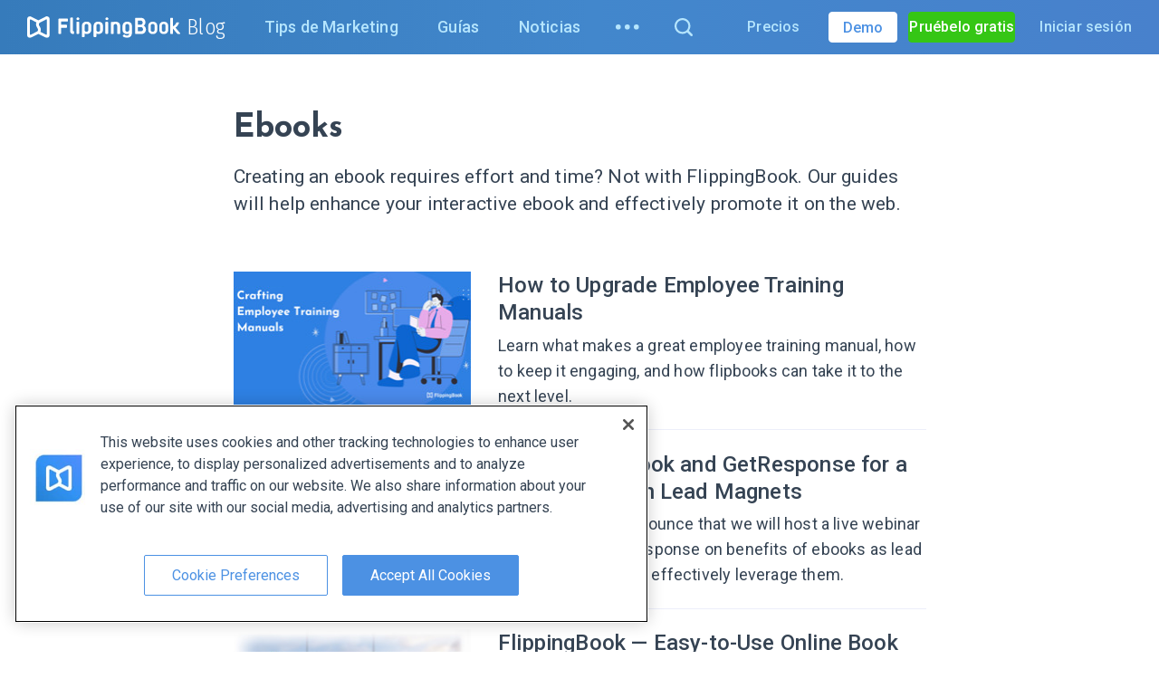

--- FILE ---
content_type: text/html; charset=utf-8
request_url: https://flippingbook.com/es/blog/tags/ebooks
body_size: 91122
content:



<!DOCTYPE html>
<html lang="es">
<head>
    <meta charset="UTF-8" />
    <meta http-equiv="Content-Type" content="text/html;charset=UTF-8" />
    

<script
    src="https://cdn.cookielaw.org/scripttemplates/otSDKStub.js"
    nonce="HIuQ3z8xTkud3yR2uNM3mA=="
    data-language="en"
    type="text/javascript"
    charset="UTF-8"
    data-domain-script="0190b758-5927-72a3-a871-bc11308757d0"
></script>
<script type="text/javascript" nonce="HIuQ3z8xTkud3yR2uNM3mA==">
    window.uetq = window.uetq || [];
    window.uetq.push('config', 'tcf', { 'enabled' : true });
    window.uetq.push('consent', 'default', {
        'ad_storage': 'denied'
    });

    function OptanonWrapper() {
        const event = new Event("consentDataLoaded");
        window.dispatchEvent(event);
        const currentConsent = OnetrustActiveGroups;

        function normalizeConsentString(consent) {
            return consent.split(',').sort().join(',');
        }

        function onConsentChange () {
            if(normalizeConsentString(currentConsent) !== normalizeConsentString(OnetrustActiveGroups)) {
                location.reload();
            }
        }
        OneTrust.OnConsentChanged(onConsentChange);

        const targetingGroupId = 'C0004';

        if (OnetrustActiveGroups.includes(targetingGroupId)) {
            window.uetq = window.uetq || [];
            window.uetq.push('consent', 'update', {
                'ad_storage': 'granted'
            });
        } else {
            if (document.cookie.includes('OptanonAlertBoxClosed')) {
                window.uetq = window.uetq || [];
                window.uetq.push('consent', 'update', {
                    'ad_storage': 'denied'
                });
            }
        }
    }
</script>
    <link rel="preconnect" href="https://fonts.gstatic.com/" crossorigin />
    <link rel="preconnect" href="https://fonts.googleapis.com" crossorigin />
    <link rel="preconnect" href="https://b83eeb945e2915539af8.ucr.io/" crossorigin />
    
    

    <link rel="preconnect" href="https://www.google-analytics.com" />
    <link rel="dns-prefetch" href="https://www.googleadservices.com" />
    <link rel="dns-prefetch" href="https://www.googletagmanager.com" />
    <link rel="dns-prefetch" href="https://www.google.com" />
    <link rel="dns-prefetch" href="https://googleads.g.doubleclick.net" />
    
<script nonce="HIuQ3z8xTkud3yR2uNM3mA==">window.__flippingbook_csrf__='D4AZo1vl7wbRsGnP7bBAMzVtmOFiGNvrTrs29agrSSIGsvogRivKWQH0O3eG7x4M4380tUjlhwsppIVWC7ERHEbA6e3eGBbxu3iNM0tJ0IvT147MGyxhSjdqmGcIqPE4SnCZ2oYhtOBvwjG54s+eflsSCtgTqBfTagN7Cou4mKsDhl/l1AkIuJgMEscJBqrbYhDZyCFoR3x1J4jF2Dd/2os8n8Lg9FgzBDChZ+73DM2vndb79FIfHix4yrYnvg1Pj8zl43O3bODYRv2jG3lduCkRUtxFa30k9f7xyt7pAUI=';window.__flippingbook_user_detached_context__='yKW6x*dDz006bb79l45%2fzLtHZZsTxaEne1woSIt4gwnwMpB0p2V3N5rk5ogE%2f7VZ';</script>

    

<link rel="stylesheet" href="https://fonts.googleapis.com/css2?family=Roboto%3awght%40300%3b400%3b500%3b700&amp;family=Roboto+Slab%3awght%40300&amp;family=Fira+Sans+Condensed%3awght%40300&amp;family=Josefin+Sans%3awght%40700&amp;display=swap" media="print" data-loadcss />
<script nonce="HIuQ3z8xTkud3yR2uNM3mA==">
    Array.prototype.forEach.call(document.querySelectorAll("[data-loadcss]"), function (s) {
        s.addEventListener("load", function() {
            this.media = "all"
        });
    })
</script>
<noscript>
    <link rel="stylesheet" href="https://fonts.googleapis.com/css2?family=Roboto%3awght%40300%3b400%3b500%3b700&amp;family=Roboto+Slab%3awght%40300&amp;family=Fira+Sans+Condensed%3awght%40300&amp;family=Josefin+Sans%3awght%40700&amp;display=swap" />
</noscript>


    <link rel="icon" type="image/png" sizes="32x32" href="/favicon-32x32.png" />
    <link rel="icon" type="image/png" sizes="16x16" href="/favicon.png" />
    <link rel="canonical" href="https://flippingbook.com/es/blog/tags/ebooks" />
    <link rel="alternate" hreflang="x-default" href="https://flippingbook.com/blog/tags/ebooks" />
        <link rel="alternate" hreflang="en" href="https://flippingbook.com/blog/tags/ebooks" />
            <link rel="alternate" hreflang="de" href="https://flippingbook.com/de/blog/tags/ebooks" />
            <link rel="alternate" hreflang="es" href="https://flippingbook.com/es/blog/tags/ebooks" />
            <link rel="alternate" hreflang="fr" href="https://flippingbook.com/fr/blog/tags/ebooks" />

    <meta name="fb:page_id" property="fb:page_id" content="340823858427" />
    <meta name="viewport" content="width=device-width, initial-scale=1.0" />

    <meta name="description" content="From ideas on enhancing your interactive ebooks to useful promotional tips, everything you need to know is right here. " />
    <meta name="twitter:site" content="@flippingbook" />
    <meta name="twitter:card" content="summary_large_image" />
    <meta property="og:type" content="website" />
    <meta property="og:url" content="https://flippingbook.com/es/blog/tags/ebooks" />
    <meta property="og:title" content="Best practices for creating and promoting ebooks - FlippingBook Blog" />
    <meta property="og:description" content="From ideas on enhancing your interactive ebooks to useful promotional tips, everything you need to know is right here. " />
    <meta name="og_image" property="og:image" content="https://d1qwl4ymp6qhug.cloudfront.net/Release/R10178/images/flippingbook-meta.png" />
    <meta name="twitter:image" content="https://d1qwl4ymp6qhug.cloudfront.net/Release/R10178/images/flippingbook-meta.png" />
    <meta name="robots" content="noodp" />
    <meta name="msapplication-config" content="/browserconfig.xml" />

    <meta itemprop="name" content="FlippingBook">
    <meta itemprop="image" content="https://d1qwl4ymp6qhug.cloudfront.net/Release/R10178/images/flippingbook-meta.png">

    <meta itemprop="url" content="https://flippingbook.com/es/blog/tags/ebooks">

    <title>Best practices for creating and promoting ebooks - FlippingBook Blog</title>
    
<script nonce="HIuQ3z8xTkud3yR2uNM3mA==">(function(){try{return BigInt(1)}catch{return!1}})()||(window.location="/deprecated-browser")</script>

<script nonce="HIuQ3z8xTkud3yR2uNM3mA==">(()=>{try{let e={},t=e?.f?.b,n=void 0===t,r=!!window.createImageBitmap;return n&&r}catch{return!1}})()||(window.location='/deprecated-browser')</script>

            <link rel="stylesheet" href="https://d1qwl4ymp6qhug.cloudfront.net/Release/R10178/4514-bundle.css" />
        <link rel="stylesheet" href="https://d1qwl4ymp6qhug.cloudfront.net/Release/R10178/5949-bundle.css" />
        <link rel="stylesheet" href="https://d1qwl4ymp6qhug.cloudfront.net/Release/R10178/5908-bundle.css" />
        <link rel="stylesheet" href="https://d1qwl4ymp6qhug.cloudfront.net/Release/R10178/255-bundle.css" />
        <link rel="stylesheet" href="https://d1qwl4ymp6qhug.cloudfront.net/Release/R10178/5573-bundle.css" />

    
    

    
<script type="application/ld+json">
    {
        "@context": "https://schema.org",
        "@type": "Corporation",
        "name": "FlippingBook",
        "description": "From ideas on enhancing your interactive ebooks to useful promotional tips, everything you need to know is right here. ",
        "url": "https://flippingbook.com/es",
        "logo": "https://d1qwl4ymp6qhug.cloudfront.net/Release/R10178/images/logo.png",
        "image": "https://d1qwl4ymp6qhug.cloudfront.net/Release/R10178/icons/schema-image.svg",
        "contactPoint" : [
            {
                "@type" : "ContactPoint",
                "telephone" : "+1-855-972-9587",
                "contactType" : "sales",
                "contactOption": "TollFree",
                "areaServed" : ["US","CA"]
            } , {
                "@type" : "ContactPoint",
                "telephone" : "+1-347-429-8704",
                "contactType" : "support",
                "areaServed" : ["US","CA"]
            } , {
                "@type" : "ContactPoint",
                "telephone" : "+44-808-501-5251",
                "contactType" : "sales",
                "contactOption": "TollFree",
                "areaServed" : "GB"
            } , {
                "@type" : "ContactPoint",
                "telephone" : "+44-808-531-0544",
                "contactType" : "support",
                "contactOption": "TollFree",
                "areaServed" : "GB"
            } , {
                "@type" : "ContactPoint",
                "telephone" : "+61-1800-841-909",
                "contactType" : "sales",
                "contactOption": "TollFree",
                "areaServed" : "AU"
            }
        ],
        "sameAs" : [
            "https://www.youtube.com/user/FlippingBook", "https://twitter.com/FlippingBook", "https://www.facebook.com/flippingbook", "https://www.linkedin.com/company/flippingbook", "https://www.instagram.com/flippingbook/", "https://pinterest.com/flippingbook/"
        ],
        "address": {
            "@type": "PostalAddress",
            "streetAddress": "Cospicua Boutique Offices, Sqaq Cordina",
            "addressLocality": "Bormla",
            "addressRegion": "Malta",
            "postalCode": "BML 1900",
            "addressCountry": {
                "@type": "Country",
                "name": "MT"
            }
        }
    }
</script>


</head>
<body class="S-Layout S-Layout--theme-blog " data-content-base="https://d1qwl4ymp6qhug.cloudfront.net/Release/R10178/">
    <div class="S-Layout__error-dialog">
        


<div class="S-ErrorDialog"></div>
    </div>
    <div id="fb-root"></div>
    <div id="fixed-header" class="S-Layout__header S-Fixable-Scroll-Padding">




<header
    class="S-Header S-Header--theme-blog S-Header--hasSalesPhone"
 lang="es" >
    <div class="S-Header__menu">
        <div class="S-Header__logo-part">
            
    

<div class="S-Header-Logo-Blog">
    <div class="S-Header-Logo-Blog__desktop-logo">
        



<a class="S-Header-Logo" href="/es">
    <img class="S-Header-Logo__icon"
        title="FlippingBook: vea y comparta f&#225;cilmente sus documentos online."
        alt="FlippingBook logo"
        width="168.75"
        height="24.14"
        src="https://d1qwl4ymp6qhug.cloudfront.net/Release/R10178/icons/common/logo-full-white.svg"
    >
</a>



        <a class="S-Header-Logo-Blog__link-logo" href="/es/blog">
            Blog
        </a>
    </div>
</div>


        </div>
        <div class="S-Header__menu-part" role="menu">
            
    





    <a href="/es/blog/marketing-tips" title="Tips de Marketing" class="S-Header__nav-item" role="menuitem">Tips de Marketing</a>
    <a href="/es/blog/guides" title="Gu&#237;as" class="S-Header__nav-item S-Header__blog-guides" role="menuitem">Gu&#237;as</a>
    <a href="/es/blog/news" title="Noticias" class="S-Header__nav-item S-Header__blog-news" role="menuitem">Noticias</a>
    <a href="/es/blog/case-studies" title="Estudios de caso" class="S-Header__nav-item S-Header__blog-case-studies" role="menuitem">Estudios de caso</a>
<div class="S-Header__ellipsis-menu">
        <div class="S-Header-Dropdown-Menu S-Header-Dropdown-Menu--ellipsis S-Header-Dropdown-Menu--theme-blog" tabindex="0">
        <button class="S-Header-Dropdown-Menu__toggler">
            <span class="S-Header-Dropdown-Menu__ellipsis-icon"><svg xmlns="http://www.w3.org/2000/svg" width="26" height="6"><g fill="currentColor" fill-rule="evenodd"><circle cx="2.786" cy="2.786" r="2.786" /><circle cx="12.786" cy="2.786" r="2.786" /><circle cx="22.786" cy="2.786" r="2.786" /></g></svg></span>
        </button>
        <div class="S-Header-Dropdown-Menu__dropdown">
                <div class="S-Header-Simple-Menu"
         role="menu"
    >
        <a class="S-Header-Simple-Menu__link S-Header__blog-ellipsis-guides" href="/es/blog/guides?from=ellipsis-menu" role="menuitem">
            Gu&#237;as
        </a>
        <a class="S-Header-Simple-Menu__link S-Header__blog-ellipsis-news" href="/es/blog/news?from=ellipsis-menu" role="menuitem">
            Noticias
        </a>
        <a class="S-Header-Simple-Menu__link S-Header__blog-ellipsis-case-studies" href="/es/blog/case-studies?from=ellipsis-menu" role="menuitem">
            Estudios de caso
        </a>
    </div>

        </div>
    </div>

</div>
<button title="Search" class="S-Btn-Base S-Header__nav-item S-Header__search">
    <span class="S-Header__search-icon">
        <svg xmlns="http://www.w3.org/2000/svg" width="511.996" height="511.94" viewBox="0 0 511.996 511.94"><path fill="currentColor" fill-rule="evenodd" clip-rule="evenodd" d="M502.615 502.592c-12.506 12.465-32.705 12.465-45.21 0L356.837 401.985c-87.553 65.45-211.777 59.283-291.3-20.326-87.384-87.297-87.384-228.844 0-316.186 87.298-87.297 228.847-87.297 316.145 0 79.607 79.566 85.777 203.795 20.281 291.34l100.65 100.609c12.51 12.465 12.51 32.662.001 45.17zm-160.06-397.95c-62.367-62.367-175.52-62.367-237.889 0-62.369 62.369-62.369 175.529 0 237.889 62.367 62.367 175.521 62.367 237.89 0 62.368-62.36 62.368-175.52 0-237.89z" /></svg>
    </span>
</button>


        </div>
        <div class="S-Header__right-blocks">
            
    




<a href="/es/order-online" class="S-Header__nav-item">Precios</a>
<button
    class="S-Header__mobile-nav S-Btn-Base"
    aria-label="Bot&#243;n de men&#250;"
>
    <svg xmlns="http://www.w3.org/2000/svg" width="511.985" height="409.594" viewBox="0 0 511.985 409.594"><path fill="currentColor" fill-rule="evenodd" clip-rule="evenodd" d="M0 409.594h511.985v-51.201H0zM0 230.4h511.985v-51.2H0zM0 0v51.2h511.985V0z" /></svg>
</button>
    <div class="S-Header__sales">
        <a class="S-Header__book-demo-btn" href="/es/book-a-demo">
            <span class="S-Header__sales-full-title">Agenda una demo</span>
            <span class="S-Header__sales-short-title">Demo</span>
        </a>
    </div>

<div class="S-Header__user-menu">
    <div class="PA-AccountMenu PA-AccountMenu--theme-blog S-Layout__user-logged-out">
        


<a
    class="S-Go-Trial PA-AccountMenu__signup btn btn-sm btn-success S-Header__go-trial"
    href="https://logon.flippingbook.com/register?r=site&amp;t=both&amp;asc=QD0xl0ewwXadKa8CrtsEHTCqwmr*odXev6zEURbMuR1dwNNRUSRfAlfeSrtJUA%2ft"
    >
Pruébelo gratis</a>
        <a class="PA-AccountMenu__login-btn" href="https://logon.flippingbook.com/login?r=site&amp;t=both&amp;asc=brDCRkkGyj4CrWI7SGQ1Gs*U6H7edwLJK9mFH5wjlnCs9eq9jafglvcACCIMxms0">Iniciar sesi&#243;n</a>
    </div>
    <div class="PA-AccountMenu PA-AccountMenu--theme-blog S-Layout__user-logged-in">
        <a href="/account" class="PA-AccountMenu__account-btn btn btn-sm btn-success">Mi cuenta</a>
    </div>
</div>


        </div>
    </div>
    <div class="S-Header__mobile-menu">
        
    

















    <div class="S-Mobile-Menu S-Mobile-Menu S-Mobile-Menu--theme-blog">
        <div class="S-Mobile-Menu__header clearfix">
                <div class="S-Mobile-Menu-Header">
        <div class="S-Mobile-Menu-Header__nav-item S-Mobile-Menu-Header__do-back">
            <button class="S-Mobile-Menu-Header-Back-Button S-Btn-Base">
                <img class="S-Mobile-Menu-Header-Back-Button__crumb"
                    alt="Crumb left"
                    src="https://d1qwl4ymp6qhug.cloudfront.net/Release/R10178/icons/common/menu-arrow-left.svg"
                    loading="lazy"
                    decoding="async"
                    width="11"
                    height="30"
                >
                <span class="S-Mobile-Menu-Header-Back-Button__do-back-text"></span>
            </button>
        </div>
        <div class="S-Mobile-Menu-Header__logo S-Mobile-Menu-Header__nav-item">
            

<div class="S-Header-Logo-Blog S-Header-Logo-Blog--mobile-menu">
    <div class="S-Header-Logo-Blog__desktop-logo">
        



<a class="S-Header-Logo" href="/es">
    <img class="S-Header-Logo__icon"
        title="FlippingBook: vea y comparta f&#225;cilmente sus documentos online."
        alt="FlippingBook logo"
        width="168.75"
        height="24.14"
        src="https://d1qwl4ymp6qhug.cloudfront.net/Release/R10178/icons/common/logo-full-white.svg"
    >
</a>



        <a class="S-Header-Logo-Blog__link-logo" href="/es/blog">
            Blog
        </a>
    </div>
</div>

        </div>
        <div class="S-Mobile-Menu-Header__close S-Mobile-Menu-Header__nav-item">
            <button class="S-Mobile-Menu-Header__do-close S-Btn-Base">
                <svg xmlns="http://www.w3.org/2000/svg" viewBox="0 0 512 512"><path fill="currentColor" d="M511.266 50.492L460.905 0l-204.38 204.642L52.354.158 2.518 50.175l204.066 204.433L0 461.562 50.361 512l206.688-206.902 205.01 205.43L512 460.512 306.99 255.08z"></path></svg>
            </button>
        </div>
    </div>

        </div>
        <div class="S-Mobile-Menu__mobile-menu-scrollable">
            <div class="S-Mobile-Menu__mobile-menu-scrollable-content">
                    <div class="S-Mobile-Menu__mobile-menu-user">
        <div class="S-Layout__user-logged-out S-Mobile-Menu__account-buttons">
            <a class="S-Mobile-Menu__mobile-menu-account-button" href="https://logon.flippingbook.com/login?r=site&amp;t=both&amp;asc=f3l9UI*cMgZUVJ3xnrrDjxqtaNpHOdVyJEwSV7vCJUemKCislbw6o6n0*ROUL1Hg">Iniciar sesi&#243;n</a>
            


<a
    class="S-Go-Trial PA-AccountMenu__signup S-Mobile-Menu__mobile-menu-account-button S-Mobile-Menu__go-trial"
    href="https://logon.flippingbook.com/register?r=site&amp;t=both&amp;asc=41KQS%2fri%2fO9XXZCuP%2fjcoDT4LeV79fFGooT%2ft*qhSJ6DESacF%2f2GbM3gDrJPDHlb"
    >
Pruébelo gratis</a>
        </div>
        <div class="S-Layout__user-logged-in S-Mobile-Menu__account-buttons">
            <a class="S-Mobile-Menu__mobile-menu-account-button" href="/account/autonav">Mi cuenta</a>
            <a href="/account/logout" class="S-Mobile-Menu__mobile-menu-account-button S-Mobile-Menu__logout-button">Cerrar sesi&#243;n</a>
        </div>
    </div>
        <a class="S-Mobile-Menu__demo" href="/es/book-a-demo?utm_source=mobile-menu">
            Solicitar demo
        </a>

                <div class="S-Mobile-Menu__dropdown">
                        <div class="S-Mobile-Menu-Dropdown">
            <div class="S-Mobile-Menu-Dropdown__menu-main-list">
                    <div class="S-Mobile-Menu-Dropdown-Item-List" role="menu" data-id="blog">
    <div class="S-Mobile-Menu-Group">

    <a
        class="S-Mobile-Menu-Dropdown-Item-List__link S-Mobile-Menu-Group__list-item S-Mobile-Menu-Group__link"
        href="/es/blog/marketing-tips?from=mobile-menu"
        role="menuitem"
    >
        Tips de Marketing
    </a>
    <a
        class="S-Mobile-Menu-Dropdown-Item-List__link S-Mobile-Menu-Group__list-item S-Mobile-Menu-Group__link"
        href="/es/blog/guides?from=mobile-menu"
        role="menuitem"
    >
        Gu&#237;as
    </a>
    <a
        class="S-Mobile-Menu-Dropdown-Item-List__link S-Mobile-Menu-Group__list-item S-Mobile-Menu-Group__link"
        href="/es/blog/news?from=mobile-menu"
        role="menuitem"
    >
        Noticias
    </a>
    <a
        class="S-Mobile-Menu-Dropdown-Item-List__link S-Mobile-Menu-Group__list-item S-Mobile-Menu-Group__link"
        href="/es/blog/case-studies?from=mobile-menu"
        role="menuitem"
    >
        Estudios de caso
    </a>
    </div>
    </div>

            </div>
            <div class="S-Mobile-Menu-Dropdown__menu-list-separator"></div>

        <div class="S-Mobile-Menu-Dropdown__menu-list">
                <div class="S-Mobile-Menu-Dropdown-Item-List" role="menu" data-id="menu">
    <div class="S-Mobile-Menu-Dropdown__menu-list S-Mobile-Menu-Dropdown-Item-List__subitem-list S-Mobile-Menu-Dropdown-Item-List__list-item">
            <div class="S-Mobile-Menu-Dropdown-Item-List" role="menu" data-id="products">
    <div class="S-Mobile-Menu-Group">
                <a class="S-Mobile-Menu-Group__header"
                    href="/es/online-publishing-service?from=mobile-menu"
                    role="menuitem"
                >
                        <div class="S-Mobile-Menu-Group__title">
        FlippingBook Online
    </div>
        <p class="S-Mobile-Menu-Group__description">
            Servicio web para convertir archivos PDF en <span class="text-nowrap">flipbooks HTML5</span>
        </p>

                </a>

    <div class="S-Mobile-Menu-Dropdown__menu-list S-Mobile-Menu-Dropdown-Item-List__subitem-list S-Mobile-Menu-Group__list-item">
            <div class="S-Mobile-Menu-Dropdown-Item-List" role="menu" data-id="features">
    <a
        class="S-Mobile-Menu-Dropdown-Item-List__link S-Mobile-Menu-Dropdown-Item-List__list-item "
        href="/es/share-documents-online?from=mobile-menu"
        role="menuitem"
    >
        Compartir
    </a>
    <a
        class="S-Mobile-Menu-Dropdown-Item-List__link S-Mobile-Menu-Dropdown-Item-List__list-item "
        href="/es/content-protection?from=mobile-menu"
        role="menuitem"
    >
        Protecci&#243;n de contenidos
    </a>
    <a
        class="S-Mobile-Menu-Dropdown-Item-List__link S-Mobile-Menu-Dropdown-Item-List__list-item "
        href="/es/teamwork?from=mobile-menu"
        role="menuitem"
    >
        Trabajo en equipo
    </a>
    <a
        class="S-Mobile-Menu-Dropdown-Item-List__link S-Mobile-Menu-Dropdown-Item-List__list-item "
        href="/es/sales-tools?from=mobile-menu"
        role="menuitem"
    >
        Herramientas de ventas
    </a>
    <a
        class="S-Mobile-Menu-Dropdown-Item-List__link S-Mobile-Menu-Dropdown-Item-List__list-item "
        href="/es/online-marketing-tools?from=mobile-menu"
        role="menuitem"
    >
        Herramientas de marketing
    </a>
    <a
        class="S-Mobile-Menu-Dropdown-Item-List__link S-Mobile-Menu-Dropdown-Item-List__list-item "
        href="/es/document-tracking?from=mobile-menu"
        role="menuitem"
    >
        Tracking de documentos
    </a>
    <a
        class="S-Mobile-Menu-Dropdown-Item-List__link S-Mobile-Menu-Dropdown-Item-List__list-item "
        href="/es/branding-pdf?from=mobile-menu"
        role="menuitem"
    >
        Imagen de marca
    </a>
    <a
        class="S-Mobile-Menu-Dropdown-Item-List__link S-Mobile-Menu-Dropdown-Item-List__list-item "
        href="/es/custom-domain?from=mobile-menu"
        role="menuitem"
    >
        Dominio personalizado
    </a>
    <a
        class="S-Mobile-Menu-Dropdown-Item-List__link S-Mobile-Menu-Dropdown-Item-List__list-item "
        href="/es/adding-video-and-links?from=mobile-menu"
        role="menuitem"
    >
        V&#237;deos y enlaces
    </a>
    <a
        class="S-Mobile-Menu-Dropdown-Item-List__link S-Mobile-Menu-Dropdown-Item-List__list-item "
        href="/es/mobile-pdf-view?from=mobile-menu"
        role="menuitem"
    >
        Experiencia m&#243;vil
    </a>
    <a
        class="S-Mobile-Menu-Dropdown-Item-List__link S-Mobile-Menu-Dropdown-Item-List__list-item "
        href="/es/trackable-individual-links?from=mobile-menu"
        role="menuitem"
    >
        Enlaces individuales
    </a>
    <a
        class="S-Mobile-Menu-Dropdown-Item-List__link S-Mobile-Menu-Dropdown-Item-List__list-item "
        href="/es/lead-generation?from=mobile-menu"
        role="menuitem"
    >
        Generaci&#243;n de oportunidades de negocio
    </a>
    <a
        class="S-Mobile-Menu-Dropdown-Item-List__link S-Mobile-Menu-Dropdown-Item-List__list-item "
        href="/es/document-hosting?from=mobile-menu"
        role="menuitem"
    >
        Alojamiento de documentos
    </a>
    <a
        class="S-Mobile-Menu-Dropdown-Item-List__link S-Mobile-Menu-Dropdown-Item-List__list-item "
        href="/es/embed-pdf?from=mobile-menu"
        role="menuitem"
    >
        Integraci&#243;n
    </a>
    <a
        class="S-Mobile-Menu-Dropdown-Item-List__link S-Mobile-Menu-Dropdown-Item-List__list-item "
        href="/es/pdf-to-html?from=mobile-menu"
        role="menuitem"
    >
        Visor HTML5
    </a>
    <a
        class="S-Mobile-Menu-Dropdown-Item-List__link S-Mobile-Menu-Dropdown-Item-List__list-item "
        href="/es/seo?from=mobile-menu"
        role="menuitem"
    >
        Optimizaci&#243;n SEO
    </a>
    </div>

        <button
            class="S-Mobile-Menu-Dropdown-Item-List__button S-Mobile-Menu-Dropdown__forward-button S-Btn-Base S-Mobile-Menu-Group__link"
            data-id="features"
            role="menuitem"
            data-header-title="Funciones"
        >
            Funciones
        </button>
        <span class="S-Mobile-Menu-Dropdown-Item-List__arrow">
            <svg xmlns="http://www.w3.org/2000/svg" width="274.707" height="511.997" viewBox="0 0 274.707 511.997"><path fill="currentColor" fill-rule="evenodd" clip-rule="evenodd" d="M18.585 511.997.501 493.899l237.262-237.258L0 18.854 18.848 0l255.859 255.853z" /></svg>
        </span>
    </div>
    <a
        class="S-Mobile-Menu-Dropdown-Item-List__link S-Mobile-Menu-Group__list-item S-Mobile-Menu-Group__link"
        href="/es/order-online?from=mobile-menu"
        role="menuitem"
    >
        Precios
    </a>
    </div>
    <div class="S-Mobile-Menu-Group">
                <a class="S-Mobile-Menu-Group__header"
                    href="/es/digital-publishing-software?from=mobile-menu"
                    role="menuitem"
                >
                        <div class="S-Mobile-Menu-Group__title">
        FlippingBook Publisher
    </div>
        <p class="S-Mobile-Menu-Group__description">
            Versión de escritorio para Windows
        </p>

                </a>

    <div class="S-Mobile-Menu-Dropdown__menu-list S-Mobile-Menu-Dropdown-Item-List__subitem-list S-Mobile-Menu-Group__list-item">
            <div class="S-Mobile-Menu-Dropdown-Item-List" role="menu" data-id="fbp-features">
    <a
        class="S-Mobile-Menu-Dropdown-Item-List__link S-Mobile-Menu-Dropdown-Item-List__list-item "
        href="/es/digital-publishing-features/sharing?from=mobile-menu"
        role="menuitem"
    >
        F&#225;cil de compartir
    </a>
    <a
        class="S-Mobile-Menu-Dropdown-Item-List__link S-Mobile-Menu-Dropdown-Item-List__list-item "
        href="/es/digital-publishing-features/interactive-documents?from=mobile-menu"
        role="menuitem"
    >
        V&#237;deo, enlaces y m&#225;s
    </a>
    <a
        class="S-Mobile-Menu-Dropdown-Item-List__link S-Mobile-Menu-Dropdown-Item-List__list-item "
        href="/es/digital-publishing-features/content-security?from=mobile-menu"
        role="menuitem"
    >
        Seguridad de contenidos
    </a>
    <a
        class="S-Mobile-Menu-Dropdown-Item-List__link S-Mobile-Menu-Dropdown-Item-List__list-item "
        href="/es/digital-publishing-features/branding?from=mobile-menu"
        role="menuitem"
    >
        Imagen de marca y dise&#241;o
    </a>
    <a
        class="S-Mobile-Menu-Dropdown-Item-List__link S-Mobile-Menu-Dropdown-Item-List__list-item "
        href="/es/digital-publishing-features/navigation?from=mobile-menu"
        role="menuitem"
    >
        Navegaci&#243;n f&#225;cil
    </a>
    <a
        class="S-Mobile-Menu-Dropdown-Item-List__link S-Mobile-Menu-Dropdown-Item-List__list-item "
        href="/es/digital-publishing-features/mobile-friendly-pdf?from=mobile-menu"
        role="menuitem"
    >
        Experiencia m&#243;vil
    </a>
    <a
        class="S-Mobile-Menu-Dropdown-Item-List__link S-Mobile-Menu-Dropdown-Item-List__list-item "
        href="/es/digital-publishing-features/cloud?from=mobile-menu"
        role="menuitem"
    >
        FlippingBook Cloud
    </a>
    <a
        class="S-Mobile-Menu-Dropdown-Item-List__link S-Mobile-Menu-Dropdown-Item-List__list-item "
        href="/es/digital-publishing-features/seo?from=mobile-menu"
        role="menuitem"
    >
        Optimizaci&#243;n de motores de b&#250;squeda
    </a>
    <a
        class="S-Mobile-Menu-Dropdown-Item-List__link S-Mobile-Menu-Dropdown-Item-List__list-item "
        href="/es/digital-publishing-features/web-analytics?from=mobile-menu"
        role="menuitem"
    >
        Compatibilidad con anal&#237;tica de web
    </a>
    </div>

        <button
            class="S-Mobile-Menu-Dropdown-Item-List__button S-Mobile-Menu-Dropdown__forward-button S-Btn-Base S-Mobile-Menu-Group__link"
            data-id="fbp-features"
            role="menuitem"
            data-header-title="Funciones"
        >
            Funciones
        </button>
        <span class="S-Mobile-Menu-Dropdown-Item-List__arrow">
            <svg xmlns="http://www.w3.org/2000/svg" width="274.707" height="511.997" viewBox="0 0 274.707 511.997"><path fill="currentColor" fill-rule="evenodd" clip-rule="evenodd" d="M18.585 511.997.501 493.899l237.262-237.258L0 18.854 18.848 0l255.859 255.853z" /></svg>
        </span>
    </div>
    <a
        class="S-Mobile-Menu-Dropdown-Item-List__link S-Mobile-Menu-Group__list-item S-Mobile-Menu-Group__link"
        href="/es/order?from=mobile-menu"
        role="menuitem"
    >
        Precios
    </a>
    <a
        class="S-Mobile-Menu-Dropdown-Item-List__link S-Mobile-Menu-Group__list-item S-Mobile-Menu-Group__link"
        href="/es/release-notes?from=mobile-menu"
        role="menuitem"
    >
        Notas de lanzamiento
    </a>
    </div>
    <div class="S-Mobile-Menu-Group">
                <a class="S-Mobile-Menu-Group__header"
                    href="/es/automation?from=mobile-menu"
                    role="menuitem"
                >
                        <div class="S-Mobile-Menu-Group__title">
        FlippingBook Automation
    </div>
        <p class="S-Mobile-Menu-Group__description">
            Conversor de PDF a HTML5 por lotes
        </p>

                </a>

    </div>
    <div class="S-Mobile-Menu-Group">
                <a class="S-Mobile-Menu-Group__header"
                    href="/es/salespal?from=mobile-menu"
                    role="menuitem"
                >
                        <div class="S-Mobile-Menu-Group__title">
        Salespal
    </div>
        <p class="S-Mobile-Menu-Group__description">
            Plataforma móvil para materiales de venta y para ferias comerciales
        </p>

                </a>

    <a
        class="S-Mobile-Menu-Dropdown-Item-List__link S-Mobile-Menu-Group__list-item S-Mobile-Menu-Group__link"
        href="/es/salespal/features?from=mobile-menu"
        role="menuitem"
    >
        Funciones
    </a>
    <a
        class="S-Mobile-Menu-Dropdown-Item-List__link S-Mobile-Menu-Group__list-item S-Mobile-Menu-Group__link"
        href="/es/salespal/how-to-use?from=mobile-menu"
        role="menuitem"
    >
        C&#243;mo usar
    </a>
    </div>
    </div>

        <button
            class="S-Mobile-Menu-Dropdown-Item-List__button S-Mobile-Menu-Dropdown__forward-button S-Btn-Base "
            data-id="products"
            role="menuitem"
            data-header-title="Productos"
        >
            Productos de FlippingBook
        </button>
        <span class="S-Mobile-Menu-Dropdown-Item-List__arrow">
            <svg xmlns="http://www.w3.org/2000/svg" width="274.707" height="511.997" viewBox="0 0 274.707 511.997"><path fill="currentColor" fill-rule="evenodd" clip-rule="evenodd" d="M18.585 511.997.501 493.899l237.262-237.258L0 18.854 18.848 0l255.859 255.853z" /></svg>
        </span>
    </div>
    <a
        class="S-Mobile-Menu-Dropdown-Item-List__link S-Mobile-Menu-Dropdown-Item-List__list-item "
        href="/es/presentation-examples?from=mobile-menu"
        role="menuitem"
    >
        Ejemplos
    </a>
    <div class="S-Mobile-Menu-Dropdown__menu-list S-Mobile-Menu-Dropdown-Item-List__subitem-list S-Mobile-Menu-Dropdown-Item-List__list-item">
            <div class="S-Mobile-Menu-Dropdown-Item-List" role="menu" data-id="resources">
    <a
        class="S-Mobile-Menu-Dropdown-Item-List__link S-Mobile-Menu-Dropdown-Item-List__list-item "
        href="/es/blog?from=mobile-menu"
        role="menuitem"
    >
        Blog
    </a>
    <a
        class="S-Mobile-Menu-Dropdown-Item-List__link S-Mobile-Menu-Dropdown-Item-List__list-item "
        href="/es/ebooks?from=mobile-menu"
        role="menuitem"
    >
        Ebooks
    </a>
    <a
        class="S-Mobile-Menu-Dropdown-Item-List__link S-Mobile-Menu-Dropdown-Item-List__list-item "
        href="/es/customers?from=mobile-menu"
        role="menuitem"
    >
        Clientes
    </a>
    <div class="S-Mobile-Menu-Dropdown__menu-list S-Mobile-Menu-Dropdown-Item-List__subitem-list S-Mobile-Menu-Dropdown-Item-List__list-item">
            <div class="S-Mobile-Menu-Dropdown-Item-List" role="menu" data-id="benefits">
    <a
        class="S-Mobile-Menu-Dropdown-Item-List__link S-Mobile-Menu-Dropdown-Item-List__list-item "
        href="/es/interactive-pdf?from=mobile-menu"
        role="menuitem"
    >
        Interacci&#243;n atractiva
    </a>
    <a
        class="S-Mobile-Menu-Dropdown-Item-List__link S-Mobile-Menu-Dropdown-Item-List__list-item "
        href="/es/pdf-online?from=mobile-menu"
        role="menuitem"
    >
        F&#225;cil de compartir
    </a>
    <a
        class="S-Mobile-Menu-Dropdown-Item-List__link S-Mobile-Menu-Dropdown-Item-List__list-item "
        href="/es/page-flip-pdf?from=mobile-menu"
        role="menuitem"
    >
        Experiencia realista
    </a>
    <a
        class="S-Mobile-Menu-Dropdown-Item-List__link S-Mobile-Menu-Dropdown-Item-List__list-item "
        href="/es/online-pdf-document-view?from=mobile-menu"
        role="menuitem"
    >
        Visualizaci&#243;n mejorada
    </a>
    <a
        class="S-Mobile-Menu-Dropdown-Item-List__link S-Mobile-Menu-Dropdown-Item-List__list-item "
        href="/es/document-tracking?from=mobile-menu"
        role="menuitem"
    >
        Anal&#237;ticas valiosas
    </a>
    <a
        class="S-Mobile-Menu-Dropdown-Item-List__link S-Mobile-Menu-Dropdown-Item-List__list-item "
        href="/es/content-protection?from=mobile-menu"
        role="menuitem"
    >
        Protecci&#243;n de contenidos
    </a>
    <a
        class="S-Mobile-Menu-Dropdown-Item-List__link S-Mobile-Menu-Dropdown-Item-List__list-item "
        href="/es/easy-searchable-pdf?from=mobile-menu"
        role="menuitem"
    >
        Navegaci&#243;n
    </a>
    <a
        class="S-Mobile-Menu-Dropdown-Item-List__link S-Mobile-Menu-Dropdown-Item-List__list-item "
        href="/es/send-large-pdf?from=mobile-menu"
        role="menuitem"
    >
        PDF grandes
    </a>
    </div>

        <button
            class="S-Mobile-Menu-Dropdown-Item-List__button S-Mobile-Menu-Dropdown__forward-button S-Btn-Base "
            data-id="benefits"
            role="menuitem"
            data-header-title="Ventajas"
        >
            Ventajas
        </button>
        <span class="S-Mobile-Menu-Dropdown-Item-List__arrow">
            <svg xmlns="http://www.w3.org/2000/svg" width="274.707" height="511.997" viewBox="0 0 274.707 511.997"><path fill="currentColor" fill-rule="evenodd" clip-rule="evenodd" d="M18.585 511.997.501 493.899l237.262-237.258L0 18.854 18.848 0l255.859 255.853z" /></svg>
        </span>
    </div>
    <a
        class="S-Mobile-Menu-Dropdown-Item-List__link S-Mobile-Menu-Dropdown-Item-List__list-item "
        href="/es/security?from=mobile-menu"
        role="menuitem"
    >
        Seguridad
    </a>
    </div>

        <button
            class="S-Mobile-Menu-Dropdown-Item-List__button S-Mobile-Menu-Dropdown__forward-button S-Btn-Base "
            data-id="resources"
            role="menuitem"
            data-header-title="Recursos"
        >
            Recursos
        </button>
        <span class="S-Mobile-Menu-Dropdown-Item-List__arrow">
            <svg xmlns="http://www.w3.org/2000/svg" width="274.707" height="511.997" viewBox="0 0 274.707 511.997"><path fill="currentColor" fill-rule="evenodd" clip-rule="evenodd" d="M18.585 511.997.501 493.899l237.262-237.258L0 18.854 18.848 0l255.859 255.853z" /></svg>
        </span>
    </div>
    <a
        class="S-Mobile-Menu-Dropdown-Item-List__link S-Mobile-Menu-Dropdown-Item-List__list-item "
        href="/es/help?from=mobile-menu"
        role="menuitem"
    >
        Centro de ayuda
    </a>
    <a
        class="S-Mobile-Menu-Dropdown-Item-List__link S-Mobile-Menu-Dropdown-Item-List__list-item S-Mobile-Menu__status"
        href="https://status.flippingbook.com/"
        role="menuitem"
            target="_blank"
    >
        Estado del sistema
    </a>
    <a
        class="S-Mobile-Menu-Dropdown-Item-List__link S-Mobile-Menu-Dropdown-Item-List__list-item "
        href="/es/contacts?from=mobile-menu"
        role="menuitem"
    >
        Contacto
    </a>
    </div>

        </div>
    </div>

                </div>
            </div>
        </div>
    </div>


    </div>
</header>    </div>

    <main id="content" class="S-Layout__content">
        





<div class="S-Blog-Tag-Page">
    <div class="S-Blog-Tag-Page__search-form">
        
<div class="S-Blog-Search-Form">
    <div class="S-Blog-Search-Form__search-container">
        <form class="S-Blog-Search-Form__form" action="/es/blog" method="get">
            <div class="S-Blog-Search-Form__input-container">
                <label class="S-Blog-Search-Form__input-label inp-label">
                    <span class="hidden-xs S-Blog-Search-Form__search-icon">
                        <svg xmlns="http://www.w3.org/2000/svg" width="511.996" height="511.94" viewBox="0 0 511.996 511.94"><path fill="currentColor" fill-rule="evenodd" clip-rule="evenodd" d="M502.615 502.592c-12.506 12.465-32.705 12.465-45.21 0L356.837 401.985c-87.553 65.45-211.777 59.283-291.3-20.326-87.384-87.297-87.384-228.844 0-316.186 87.298-87.297 228.847-87.297 316.145 0 79.607 79.566 85.777 203.795 20.281 291.34l100.65 100.609c12.51 12.465 12.51 32.662.001 45.17zm-160.06-397.95c-62.367-62.367-175.52-62.367-237.889 0-62.369 62.369-62.369 175.529 0 237.889 62.367 62.367 175.521 62.367 237.89 0 62.368-62.36 62.368-175.52 0-237.89z" /></svg>
                    </span>

                    <input class="S-Blog-Search-Form__input-field inp inp-lg fill"
                           name="q"
                           type="text"
                           placeholder="Search Blog"
                           autofocus
                    />
                </label>
            </div>
            <button type="submit" class="S-Blog-Search-Form__btn-search btn btn-lg btn-primary">
                <span class="hidden-xs">
                    Search
                </span>
                <span class="visible-xs S-Blog-Search-Form__btn-search-icon">
                    <svg xmlns="http://www.w3.org/2000/svg" width="511.996" height="511.94" viewBox="0 0 511.996 511.94"><path fill="currentColor" fill-rule="evenodd" clip-rule="evenodd" d="M502.615 502.592c-12.506 12.465-32.705 12.465-45.21 0L356.837 401.985c-87.553 65.45-211.777 59.283-291.3-20.326-87.384-87.297-87.384-228.844 0-316.186 87.298-87.297 228.847-87.297 316.145 0 79.607 79.566 85.777 203.795 20.281 291.34l100.65 100.609c12.51 12.465 12.51 32.662.001 45.17zm-160.06-397.95c-62.367-62.367-175.52-62.367-237.889 0-62.369 62.369-62.369 175.529 0 237.889 62.367 62.367 175.521 62.367 237.89 0 62.368-62.36 62.368-175.52 0-237.89z" /></svg>
                </span>
            </button>
        </form>
    </div>
</div>
    </div>
    <div class="S-Blog-Tag-Page__content">
        <header class="S-Blog-Tag-Page__header">
            <h1 class="S-Blog-Tag-Page__title">
                Ebooks
            </h1>
            <p class="S-Blog-Tag-Page__description">
                Creating an ebook requires effort and time? Not with FlippingBook. Our guides will help enhance your interactive ebook and effectively promote it on the web. 
            </p>
        </header>
        



    <ul class="S-Blog-Tag-Page__articles">
            <li class="S-Blog-Tag-Page__article">
                    <a class="S-Blog-Tag-Page-Article" href="/es/blog/marketing-tips/employee-training-manuals">
        <picture class="S-Blog-Tag-Page-Article__image-wrapper">
            <source media="(min-width: 768px)"
                    srcset="https://b83eeb945e2915539af8.ucr.io/-/quality/best/-/preview/263x148/-/scale_crop/263x148/center/https://d1qwl4ymp6qhug.cloudfront.net/Images%20for%20blog/Employee%20Training%20Manual/Employee%20Training%20Manuals.png, https://b83eeb945e2915539af8.ucr.io/-/quality/smart/-/preview/526x296/-/scale_crop/526x296/center/https://d1qwl4ymp6qhug.cloudfront.net/Images%20for%20blog/Employee%20Training%20Manual/Employee%20Training%20Manuals.png 2x" />
            <source srcset="https://b83eeb945e2915539af8.ucr.io/-/quality/best/-/preview/414x233/-/scale_crop/414x233/center/https://d1qwl4ymp6qhug.cloudfront.net/Images%20for%20blog/Employee%20Training%20Manual/Employee%20Training%20Manuals.png, https://b83eeb945e2915539af8.ucr.io/-/quality/smart/-/preview/828x466/-/scale_crop/828x466/center/https://d1qwl4ymp6qhug.cloudfront.net/Images%20for%20blog/Employee%20Training%20Manual/Employee%20Training%20Manuals.png 2x" />
            <img src="https://b83eeb945e2915539af8.ucr.io/-/quality/best/-/preview/414x233/https://d1qwl4ymp6qhug.cloudfront.net/Images%20for%20blog/Employee%20Training%20Manual/Employee%20Training%20Manuals.png"
                    class="S-Blog-Tag-Page-Article__image"
                     fetchpriority="high"                     width="414"
                    height="233"
                    alt=""
            />
        </picture>
        <h2 class="S-Blog-Tag-Page-Article__title">
            How to Upgrade Employee Training Manuals
        </h2>
        <p class="S-Blog-Tag-Page-Article__description">
            Learn what makes a great employee training manual, how to keep it engaging, and how flipbooks can take it to the next level.
        </p>
    </a>

            </li>
                    <li class="S-Blog-Tag-Page__divider"></li>
            <li class="S-Blog-Tag-Page__article">
                    <a class="S-Blog-Tag-Page-Article" href="/es/blog/news/flippingbook-getresponse-webinar">
        <picture class="S-Blog-Tag-Page-Article__image-wrapper">
            <source media="(min-width: 768px)"
                    srcset="https://b83eeb945e2915539af8.ucr.io/-/quality/best/-/preview/263x148/-/scale_crop/263x148/center/https://d1qwl4ymp6qhug.cloudfront.net/Images%20for%20blog/Webinar-1-preview.png, https://b83eeb945e2915539af8.ucr.io/-/quality/smart/-/preview/526x296/-/scale_crop/526x296/center/https://d1qwl4ymp6qhug.cloudfront.net/Images%20for%20blog/Webinar-1-preview.png 2x" />
            <source srcset="https://b83eeb945e2915539af8.ucr.io/-/quality/best/-/preview/414x233/-/scale_crop/414x233/center/https://d1qwl4ymp6qhug.cloudfront.net/Images%20for%20blog/Webinar-1-preview.png, https://b83eeb945e2915539af8.ucr.io/-/quality/smart/-/preview/828x466/-/scale_crop/828x466/center/https://d1qwl4ymp6qhug.cloudfront.net/Images%20for%20blog/Webinar-1-preview.png 2x" />
            <img src="https://b83eeb945e2915539af8.ucr.io/-/quality/best/-/preview/414x233/https://d1qwl4ymp6qhug.cloudfront.net/Images%20for%20blog/Webinar-1-preview.png"
                    class="S-Blog-Tag-Page-Article__image"
                     loading="lazy" decoding="async"                     width="414"
                    height="233"
                    alt=""
            />
        </picture>
        <h2 class="S-Blog-Tag-Page-Article__title">
            Join FlippingBook and GetResponse for a Live Webinar on Lead Magnets
        </h2>
        <p class="S-Blog-Tag-Page-Article__description">
            We're excited to announce that we will host a live webinar together with GetResponse on benefits of ebooks as lead magnets and how to effectively leverage them.
        </p>
    </a>

            </li>
            <li class="S-Blog-Tag-Page__divider"></li>
            <li class="S-Blog-Tag-Page__article">
                    <a class="S-Blog-Tag-Page-Article" href="/es/blog/marketing-tips/online-book-maker">
        <picture class="S-Blog-Tag-Page-Article__image-wrapper">
            <source media="(min-width: 768px)"
                    srcset="https://b83eeb945e2915539af8.ucr.io/-/quality/best/-/preview/263x148/-/scale_crop/263x148/center/https://d1qwl4ymp6qhug.cloudfront.net/Images%20for%20blog/Online%20Book%20Maker/online%20book%20maker-preview.png, https://b83eeb945e2915539af8.ucr.io/-/quality/smart/-/preview/526x296/-/scale_crop/526x296/center/https://d1qwl4ymp6qhug.cloudfront.net/Images%20for%20blog/Online%20Book%20Maker/online%20book%20maker-preview.png 2x" />
            <source srcset="https://b83eeb945e2915539af8.ucr.io/-/quality/best/-/preview/414x233/-/scale_crop/414x233/center/https://d1qwl4ymp6qhug.cloudfront.net/Images%20for%20blog/Online%20Book%20Maker/online%20book%20maker-preview.png, https://b83eeb945e2915539af8.ucr.io/-/quality/smart/-/preview/828x466/-/scale_crop/828x466/center/https://d1qwl4ymp6qhug.cloudfront.net/Images%20for%20blog/Online%20Book%20Maker/online%20book%20maker-preview.png 2x" />
            <img src="https://b83eeb945e2915539af8.ucr.io/-/quality/best/-/preview/414x233/https://d1qwl4ymp6qhug.cloudfront.net/Images%20for%20blog/Online%20Book%20Maker/online%20book%20maker-preview.png"
                    class="S-Blog-Tag-Page-Article__image"
                     loading="lazy" decoding="async"                     width="414"
                    height="233"
                    alt=""
            />
        </picture>
        <h2 class="S-Blog-Tag-Page-Article__title">
            FlippingBook — Easy-to-Use Online Book Maker 
        </h2>
        <p class="S-Blog-Tag-Page-Article__description">
            Wondering what’s the best way to publish a book online? We have a few tips on how to make it irresistible with FlippingBook digital book maker.
        </p>
    </a>

            </li>
            <li class="S-Blog-Tag-Page__divider"></li>
            <li class="S-Blog-Tag-Page__article">
                    <a class="S-Blog-Tag-Page-Article" href="/es/blog/marketing-tips/top-ebook-publishing-software">
        <picture class="S-Blog-Tag-Page-Article__image-wrapper">
            <source media="(min-width: 768px)"
                    srcset="https://b83eeb945e2915539af8.ucr.io/-/quality/best/-/preview/263x148/-/scale_crop/263x148/center/https://d1qwl4ymp6qhug.cloudfront.net/Images%20for%20blog/Ebook%20Creator%20Software/Ebook-Publishing-Software-New-preview.png, https://b83eeb945e2915539af8.ucr.io/-/quality/smart/-/preview/526x296/-/scale_crop/526x296/center/https://d1qwl4ymp6qhug.cloudfront.net/Images%20for%20blog/Ebook%20Creator%20Software/Ebook-Publishing-Software-New-preview.png 2x" />
            <source srcset="https://b83eeb945e2915539af8.ucr.io/-/quality/best/-/preview/414x233/-/scale_crop/414x233/center/https://d1qwl4ymp6qhug.cloudfront.net/Images%20for%20blog/Ebook%20Creator%20Software/Ebook-Publishing-Software-New-preview.png, https://b83eeb945e2915539af8.ucr.io/-/quality/smart/-/preview/828x466/-/scale_crop/828x466/center/https://d1qwl4ymp6qhug.cloudfront.net/Images%20for%20blog/Ebook%20Creator%20Software/Ebook-Publishing-Software-New-preview.png 2x" />
            <img src="https://b83eeb945e2915539af8.ucr.io/-/quality/best/-/preview/414x233/https://d1qwl4ymp6qhug.cloudfront.net/Images%20for%20blog/Ebook%20Creator%20Software/Ebook-Publishing-Software-New-preview.png"
                    class="S-Blog-Tag-Page-Article__image"
                     loading="lazy" decoding="async"                     width="414"
                    height="233"
                    alt=""
            />
        </picture>
        <h2 class="S-Blog-Tag-Page-Article__title">
            Top 9 Ebook Publishing Software 
        </h2>
        <p class="S-Blog-Tag-Page-Article__description">
            Which ebook creator is the best? Depends on what your publishing goal is. We’ve made a list of ebook makers with a focus on different purposes to help you find the best fit for yours.
        </p>
    </a>

            </li>
            <li class="S-Blog-Tag-Page__divider"></li>
            <li class="S-Blog-Tag-Page__article">
                    <a class="S-Blog-Tag-Page-Article" href="/es/blog/guides/enhancing-an-interactive-ebook">
        <picture class="S-Blog-Tag-Page-Article__image-wrapper">
            <source media="(min-width: 768px)"
                    srcset="https://b83eeb945e2915539af8.ucr.io/-/quality/best/-/preview/263x148/-/scale_crop/263x148/center/https://d1qwl4ymp6qhug.cloudfront.net/Images%20for%20blog/Interactive-Ebook.png, https://b83eeb945e2915539af8.ucr.io/-/quality/smart/-/preview/526x296/-/scale_crop/526x296/center/https://d1qwl4ymp6qhug.cloudfront.net/Images%20for%20blog/Interactive-Ebook.png 2x" />
            <source srcset="https://b83eeb945e2915539af8.ucr.io/-/quality/best/-/preview/414x233/-/scale_crop/414x233/center/https://d1qwl4ymp6qhug.cloudfront.net/Images%20for%20blog/Interactive-Ebook.png, https://b83eeb945e2915539af8.ucr.io/-/quality/smart/-/preview/828x466/-/scale_crop/828x466/center/https://d1qwl4ymp6qhug.cloudfront.net/Images%20for%20blog/Interactive-Ebook.png 2x" />
            <img src="https://b83eeb945e2915539af8.ucr.io/-/quality/best/-/preview/414x233/https://d1qwl4ymp6qhug.cloudfront.net/Images%20for%20blog/Interactive-Ebook.png"
                    class="S-Blog-Tag-Page-Article__image"
                     loading="lazy" decoding="async"                     width="414"
                    height="233"
                    alt=""
            />
        </picture>
        <h2 class="S-Blog-Tag-Page-Article__title">
            Enhancing Your Interactive Ebook
        </h2>
        <p class="S-Blog-Tag-Page-Article__description">
            Learn how to convert PDF to an ebook and empower it with videos, GIFs, images, links, and other interactive elements.
        </p>
    </a>

            </li>
            <li class="S-Blog-Tag-Page__divider"></li>
            <li class="S-Blog-Tag-Page__article">
                    <a class="S-Blog-Tag-Page-Article" href="/es/blog/guides/ebook-distribution-platforms">
        <picture class="S-Blog-Tag-Page-Article__image-wrapper">
            <source media="(min-width: 768px)"
                    srcset="https://b83eeb945e2915539af8.ucr.io/-/quality/best/-/preview/263x148/-/scale_crop/263x148/center/https://d1qwl4ymp6qhug.cloudfront.net/Images%20for%20blog/Ebook-Distribution-Platfroms.jpg, https://b83eeb945e2915539af8.ucr.io/-/quality/best/-/preview/526x296/-/scale_crop/526x296/center/https://d1qwl4ymp6qhug.cloudfront.net/Images%20for%20blog/Ebook-Distribution-Platfroms.jpg 2x" />
            <source srcset="https://b83eeb945e2915539af8.ucr.io/-/quality/best/-/preview/414x233/-/scale_crop/414x233/center/https://d1qwl4ymp6qhug.cloudfront.net/Images%20for%20blog/Ebook-Distribution-Platfroms.jpg, https://b83eeb945e2915539af8.ucr.io/-/quality/best/-/preview/828x466/-/scale_crop/828x466/center/https://d1qwl4ymp6qhug.cloudfront.net/Images%20for%20blog/Ebook-Distribution-Platfroms.jpg 2x" />
            <img src="https://b83eeb945e2915539af8.ucr.io/-/quality/best/-/preview/414x233/https://d1qwl4ymp6qhug.cloudfront.net/Images%20for%20blog/Ebook-Distribution-Platfroms.jpg"
                    class="S-Blog-Tag-Page-Article__image"
                     loading="lazy" decoding="async"                     width="414"
                    height="233"
                    alt=""
            />
        </picture>
        <h2 class="S-Blog-Tag-Page-Article__title">
            How to Choose the Right Ebook Distribution Platform: A Guide for New Authors
        </h2>
        <p class="S-Blog-Tag-Page-Article__description">
            Learn about 5 main factors to consider when choosing an ebook distribution platform that is right for you.
        </p>
    </a>

            </li>
            <li class="S-Blog-Tag-Page__divider"></li>
            <li class="S-Blog-Tag-Page__article">
                    <a class="S-Blog-Tag-Page-Article" href="/es/blog/marketing-tips/creating-and-selling-ebooks-online">
        <picture class="S-Blog-Tag-Page-Article__image-wrapper">
            <source media="(min-width: 768px)"
                    srcset="https://b83eeb945e2915539af8.ucr.io/-/quality/best/-/preview/263x148/-/scale_crop/263x148/center/https://d1qwl4ymp6qhug.cloudfront.net/Images%20for%20blog/Content%20Monetization/Content-Monetization-preview.jpg, https://b83eeb945e2915539af8.ucr.io/-/quality/smart/-/preview/526x296/-/scale_crop/526x296/center/https://d1qwl4ymp6qhug.cloudfront.net/Images%20for%20blog/Content%20Monetization/Content-Monetization-preview.jpg 2x" />
            <source srcset="https://b83eeb945e2915539af8.ucr.io/-/quality/best/-/preview/414x233/-/scale_crop/414x233/center/https://d1qwl4ymp6qhug.cloudfront.net/Images%20for%20blog/Content%20Monetization/Content-Monetization-preview.jpg, https://b83eeb945e2915539af8.ucr.io/-/quality/smart/-/preview/828x466/-/scale_crop/828x466/center/https://d1qwl4ymp6qhug.cloudfront.net/Images%20for%20blog/Content%20Monetization/Content-Monetization-preview.jpg 2x" />
            <img src="https://b83eeb945e2915539af8.ucr.io/-/quality/best/-/preview/414x233/https://d1qwl4ymp6qhug.cloudfront.net/Images%20for%20blog/Content%20Monetization/Content-Monetization-preview.jpg"
                    class="S-Blog-Tag-Page-Article__image"
                     loading="lazy" decoding="async"                     width="414"
                    height="233"
                    alt=""
            />
        </picture>
        <h2 class="S-Blog-Tag-Page-Article__title">
            How to Sell Ebooks Online: Guide and Tips
        </h2>
        <p class="S-Blog-Tag-Page-Article__description">
            In our article we cover the process for how you should create and sell ebooks online.
        </p>
    </a>

            </li>
            <li class="S-Blog-Tag-Page__divider"></li>
            <li class="S-Blog-Tag-Page__article">
                    <a class="S-Blog-Tag-Page-Article" href="/es/blog/guides/how-to-create-ebook">
        <picture class="S-Blog-Tag-Page-Article__image-wrapper">
            <source media="(min-width: 768px)"
                    srcset="https://b83eeb945e2915539af8.ucr.io/-/quality/best/-/preview/263x148/-/scale_crop/263x148/center/https://d1qwl4ymp6qhug.cloudfront.net/Images%20for%20blog/Ebook-preview.png, https://b83eeb945e2915539af8.ucr.io/-/quality/smart/-/preview/526x296/-/scale_crop/526x296/center/https://d1qwl4ymp6qhug.cloudfront.net/Images%20for%20blog/Ebook-preview.png 2x" />
            <source srcset="https://b83eeb945e2915539af8.ucr.io/-/quality/best/-/preview/414x233/-/scale_crop/414x233/center/https://d1qwl4ymp6qhug.cloudfront.net/Images%20for%20blog/Ebook-preview.png, https://b83eeb945e2915539af8.ucr.io/-/quality/smart/-/preview/828x466/-/scale_crop/828x466/center/https://d1qwl4ymp6qhug.cloudfront.net/Images%20for%20blog/Ebook-preview.png 2x" />
            <img src="https://b83eeb945e2915539af8.ucr.io/-/quality/best/-/preview/414x233/https://d1qwl4ymp6qhug.cloudfront.net/Images%20for%20blog/Ebook-preview.png"
                    class="S-Blog-Tag-Page-Article__image"
                     loading="lazy" decoding="async"                     width="414"
                    height="233"
                    alt=""
            />
        </picture>
        <h2 class="S-Blog-Tag-Page-Article__title">
            How to Make an Ebook: A Step-by-Step Guide
        </h2>
        <p class="S-Blog-Tag-Page-Article__description">
            Ever wonder how to create an ebook in a fast and easy way? We have got you covered. Read our short guide and start creating engaging ebooks in no time.
        </p>
    </a>

            </li>
            <li class="S-Blog-Tag-Page__divider"></li>
            <li class="S-Blog-Tag-Page__article">
                    <a class="S-Blog-Tag-Page-Article" href="/es/blog/marketing-tips/ebook-with-flippingbook">
        <picture class="S-Blog-Tag-Page-Article__image-wrapper">
            <source media="(min-width: 768px)"
                    srcset="https://b83eeb945e2915539af8.ucr.io/-/quality/best/-/preview/263x148/-/scale_crop/263x148/center/https://d1qwl4ymp6qhug.cloudfront.net/blog-media/imported/13a6b11ed66215b9af95bf1a4fed1611, https://b83eeb945e2915539af8.ucr.io/-/quality/smart/-/preview/526x296/-/scale_crop/526x296/center/https://d1qwl4ymp6qhug.cloudfront.net/blog-media/imported/13a6b11ed66215b9af95bf1a4fed1611 2x" />
            <source srcset="https://b83eeb945e2915539af8.ucr.io/-/quality/best/-/preview/414x233/-/scale_crop/414x233/center/https://d1qwl4ymp6qhug.cloudfront.net/blog-media/imported/13a6b11ed66215b9af95bf1a4fed1611, https://b83eeb945e2915539af8.ucr.io/-/quality/smart/-/preview/828x466/-/scale_crop/828x466/center/https://d1qwl4ymp6qhug.cloudfront.net/blog-media/imported/13a6b11ed66215b9af95bf1a4fed1611 2x" />
            <img src="https://b83eeb945e2915539af8.ucr.io/-/quality/best/-/preview/414x233/https://d1qwl4ymp6qhug.cloudfront.net/blog-media/imported/13a6b11ed66215b9af95bf1a4fed1611"
                    class="S-Blog-Tag-Page-Article__image"
                     loading="lazy" decoding="async"                     width="414"
                    height="233"
                    alt=""
            />
        </picture>
        <h2 class="S-Blog-Tag-Page-Article__title">
            Ebooks as a Powerful Marketing Tool: Their Benefits and Challenges
        </h2>
        <p class="S-Blog-Tag-Page-Article__description">
            Learn about pros and cons of using ebook to make it valuable, efficient, and exactly what is necessary to drive leads to your website and product.
        </p>
    </a>

            </li>
    </ul>

    </div>
</div>












    </main>
    <div class="sizing-strut"></div>
    
<footer class="S-Footer">
    <div class="S-Footer__content">
        <a class="S-Footer__logo" href="/es" aria-label="Logotipo de pie de p&#225;gina de FlippingBook">
            <svg xmlns="http://www.w3.org/2000/svg" width="178" height="30" viewBox="0 0 178 30"><path fill="currentColor" fill-rule="evenodd" d="M40.872 23.083c0 .428-.35.774-.787.774H38.51a.78.78 0 0 1-.787-.774V6.88c0-.522.451-.774.745-.774h9.496c.433 0 .784.342.784.771v1.545a.78.78 0 0 1-.784.771h-6.93c-.089 0-.161.067-.161.151v3.943c0 .083.07.151.158.151h5.747c.435 0 .789.342.789.77v1.546c0 .426-.35.771-.79.771H41.03a.156.156 0 0 0-.158.156zM53.866 6.105a.78.78 0 0 0-.787-.77l-1.577.192c-.592.072-.786.345-.786.77 0 0-.01 14.424 0 14.472-.01 2.014 1.688 3.096 3.15 3.088s.791.008.791.008c.43 0 .783-.353.783-.779v-1.73a.59.59 0 0 0-.58-.587h-.405a.57.57 0 0 1-.59-.551V6.105zm4.33.773c0-.853.708-1.544 1.576-1.544.87 0 1.575.693 1.575 1.544s-.707 1.543-1.575 1.543c-.87 0-1.575-.692-1.575-1.543zm.788 3.473h1.576c.434 0 .787.27.787.775v11.956a.78.78 0 0 1-.787.775h-1.576a.78.78 0 0 1-.787-.775V11.126c0-.428.21-.775.787-.775m5.516 4.177-.003.069v12.732a.78.78 0 0 0 .786.773h1.577a.78.78 0 0 0 .787-.773v-3.656a5.3 5.3 0 0 0 2.364.57h.39c2.615 0 4.727-2.073 4.727-4.631v-5.016c0-2.555-2.116-4.631-4.725-4.631h-1.181c-2.612 0-4.725 2.071-4.725 4.627v-.536q0 .229.003.472m3.147.064c0-1.063.881-1.926 1.969-1.926h.393c1.087 0 1.97.867 1.97 1.926v5.024c0 1.064-.883 1.925-1.97 1.925h-.393c-1.088 0-1.97-.867-1.97-1.925v-5.024zm10.24-.064-.003.069v12.732a.78.78 0 0 0 .787.773h1.576a.78.78 0 0 0 .787-.773v-3.656c.729.363 1.536.57 2.365.57h.39c2.614 0 4.726-2.073 4.726-4.631v-5.016c0-2.555-2.115-4.631-4.725-4.631h-1.18c-2.612 0-4.725 2.071-4.725 4.627v-.536l.003.472zm3.147.064c0-1.063.882-1.926 1.97-1.926h.392c1.088 0 1.97.867 1.97 1.926v5.024c0 1.064-.883 1.925-1.97 1.925h-.393c-1.087 0-1.969-.867-1.969-1.925zm10.237-7.714c0-.853.707-1.544 1.575-1.544.87 0 1.575.693 1.575 1.544s-.707 1.543-1.575 1.543c-.87 0-1.575-.692-1.575-1.543m.787 3.473h1.577c.434 0 .786.27.786.775v11.956a.78.78 0 0 1-.786.775h-1.577a.78.78 0 0 1-.787-.775V11.126c0-.428.248-.775.787-.775m6.3 13.506h1.576a.775.775 0 0 0 .787-.774v-8.487c0-1.066.882-1.93 1.97-1.93h.392c1.088 0 1.97.866 1.97 1.927v8.505c-.001.426.35.77.784.769l1.578-.007a.78.78 0 0 0 .787-.774v-8.49c0-2.559-2.115-4.631-4.724-4.631h-1.182a4.8 4.8 0 0 0-2.041.453.8.8 0 0 0-.32-.067h-1.577a.78.78 0 0 0-.787.775v11.956a.785.785 0 0 0 .787.775m23.632-9.685-.005.423c0-2.555-2.113-4.627-4.725-4.627h-1.181c-2.61 0-4.724 2.076-4.724 4.63v5.018c0 2.557 2.11 4.63 4.726 4.63h.39c.899 0 1.612-.155 2.388-.578 0 1.597-1.236 2.284-2.38 2.307-1.94.038-2.853-1.057-3.038-1.202s-.383-.206-.617 0l-1.078 1.164c-.192.196-.295.528-.025.849 0 0 1.679 1.72 4.36 1.702h.397c3.534.011 5.484-2.32 5.497-6.075.01-3.157-.012-6.051-.013-6.977.015-.492.028-.842.028-1.264m-3.154.423c0-1.063-.882-1.926-1.97-1.926h-.392c-1.088 0-1.97.868-1.97 1.926v5.025c0 1.063.882 1.925 1.97 1.925h.393c1.087 0 1.969-.867 1.969-1.925zm14.17 9.262c2.83 0 5.121-2.246 5.121-5.016 0-1.856-1.028-3.476-2.556-4.344a4.6 4.6 0 0 0 1.966-3.76c0-2.558-2.115-4.631-4.724-4.631h-6.499a.78.78 0 0 0-.787.774v16.203a.78.78 0 0 0 .787.774zm-.392-7.332c1.196 0 2.166.953 2.166 2.123s-.972 2.122-2.166 2.122h-3.777c-.089 0-.16-.067-.16-.151v-3.943c0-.083.068-.15.16-.15h3.777zm-.592-7.718c1.306 0 2.364 1.04 2.364 2.316 0 1.278-1.058 2.315-2.364 2.315h-3.183c-.09 0-.162-.065-.162-.154V8.962c0-.086.07-.155.162-.155zm8.468 5.789c0-2.558 2.112-4.631 4.724-4.631h1.182c2.61 0 4.725 2.076 4.725 4.63v5.017c0 2.558-2.114 4.63-4.725 4.63h-1.182c-2.61 0-4.724-2.075-4.724-4.63zm3.15-.004c0-1.063.881-1.926 1.969-1.926h.393c1.087 0 1.969.867 1.969 1.926v5.024c0 1.064-.882 1.925-1.97 1.925h-.392c-1.088 0-1.97-.867-1.97-1.925v-5.024zm9.45.004c0-2.558 2.113-4.631 4.724-4.631h1.182c2.609 0 4.724 2.076 4.724 4.63v5.017c0 2.558-2.113 4.63-4.724 4.63h-1.182c-2.61 0-4.725-2.075-4.725-4.63v-5.016zm3.11-.004c0-1.063.882-1.926 1.969-1.926h.393c1.087 0 1.969.867 1.969 1.926v5.024c0 1.064-.882 1.925-1.969 1.925h-.393c-1.087 0-1.969-.867-1.969-1.925zm17.902 8.793c.142.166.43.475.646.475h2.758c.375 0 .465-.422.321-.602l-5.67-6.721c2.864-1.805 4.103-5.283 4.155-5.597s-.067-.57-.497-.57h-2.036c-.566 0-.587.436-.77.747s-.852 2.659-3.771 4.011V6.495a.78.78 0 0 0-.788-.772h-1.575c-.522 0-.788.384-.788.772V23.09c0 .426.353.77.788.77h1.576a.777.777 0 0 0 .787-.77v-5.397zM.014 24.084A2 2 0 0 1 0 23.87V4.102q0-.219.057-.421c.28-1.5 1.6-2.64 3.188-2.65.495-.003.965.104 1.387.297l8.774 4.521-.006-.002c.03-.017.232-.15.31-.191l8.432-4.357A3.3 3.3 0 0 1 23.528 1a3.26 3.26 0 0 1 3.246 3.162v19.767q0 .22-.057.422a3.26 3.26 0 0 1-3.188 2.65 3.3 3.3 0 0 1-1.387-.297l-8.768-4.518c-.03.017-.232.148-.31.19l-8.432 4.357a3.3 3.3 0 0 1-1.386.298 3.26 3.26 0 0 1-3.232-2.947m4.18-.805 7.572-3.922a2.53 2.53 0 0 0 1.189-2.22 2.5 2.5 0 0 0-.352-1.207h-.001l.007-.004-1.115-1.957a5.73 5.73 0 0 1-.937-2.974 5.74 5.74 0 0 1 .563-2.668l.011.007-6.937-3.551a.675.675 0 0 0-.929.623v17.251a.674.674 0 0 0 .93.622m19.313-.654V20.5h.002v-13h-.002V5.375a.673.673 0 0 0-.928-.623l-7.573 3.922a2.53 2.53 0 0 0-1.188 2.22c.014.44.14.853.352 1.207h.001l-.007.003 1.114 1.958c.563.857.904 1.876.938 2.974a5.7 5.7 0 0 1-.564 2.668l6.927 3.544a.675.675 0 0 0 .928-.624" /></svg>
        </a>
        <h2 class="S-Footer__description">Cree, comparta y haga tracking con sus flipbooks interactivos.</h2>
        <div class="S-Footer__links-block">
            <div class="S-Footer__links-group S-Footer__product">
                <h3 class="S-Footer__links-title">Producto</h3>
                <a class="S-Footer__link" href="/es/online-service-features?from=footer">Caracter&#237;sticas</a>
                <a class="S-Footer__link" href="/es/order-online?from=footer">Precios</a>
                <a class="S-Footer__link" href="/es/presentation-examples?from=footer">Ejemplos</a>
                <a class="S-Footer__link" href="/es/enterprise?from=footer">Empresa</a>
                <a class="S-Footer__link" href="https://online.flippingbook.com/view/115568097/?from=footer" target="_blank">Actualizaciones</a>
                <a class="S-Footer__link" href="https://www.g2.com/products/flippingbook/reviews#reviews" target="_blank">Valoraciones</a>
            </div>
                <div class="S-Footer__links-group S-Footer__use-cases ">
        <h3 class="S-Footer__links-title">Casos de uso</h3>
        <a class="S-Footer__link" href="/es/online-flipbook?from=footer">Flipbook</a>
        <a class="S-Footer__link" href="/es/online-digital-catalog?from=footer">Cat&#225;logo</a>
        <a class="S-Footer__link" href="/es/online-digital-brochure?from=footer">Folleto</a>
        <a class="S-Footer__link" href="/es/online-digital-magazine?from=footer">Revista</a>
        <a class="S-Footer__link" href="/es/ebook-creator?from=footer">E-book</a>
        <a class="S-Footer__link" href="/es/online-annual-report?from=footer">Informe</a>
        <a class="S-Footer__link" href="/es/pitch-deck?from=footer">Oferta</a>
        <a class="S-Footer__link" href="https://examples.flippingbook.com/one-stop-shop/?from=footer" target="_blank">Encuentra el tuyo</a>
    </div>

                <div class="S-Footer__links-group S-Footer__resources S-Footer__resources-desktop">
        <h3 class="S-Footer__links-title">Recursos</h3>
        <a class="S-Footer__link" href="/es/help?from=footer">Centro de ayuda</a>
        <a class="S-Footer__link" href="/es/blog?from=footer">Blog</a>
        <a class="S-Footer__link" href="/es/ebooks?from=footer">Gu&#237;as gratuitas</a>
        <a class="S-Footer__link" href="/es/customers?from=footer">Testimonios de clientes</a>
        <a class="S-Footer__link" href="https://youtube.com/playlist?list=PLPxqYXAhKYQyqLjhJzxpHgKXiRtdmDCfY&si=ezXj8nPDQSSIVZP9">Videotutoriales</a>
        <a class="S-Footer__link" href="https://online.flippingbook.com/view/215165267?from=footer" target="_blank">P+F</a>
    </div>

            <div class="S-Footer__links-group S-Footer__why-flippingBook">
                <h3 class="S-Footer__links-title">&#191;Por qu&#233; FlippingBook?</h3>
                <a class="S-Footer__link" href="/es/interactive-pdf?from=footer">Interactividad</a>
                <a class="S-Footer__link" href="/es/page-flip-pdf?from=footer">Experiencia realista</a>
                <a class="S-Footer__link" href="/es/document-tracking?from=footer">Anal&#237;tica avanzada</a>
                <a class="S-Footer__link" href="/es/issuu-alternative?from=footer">
                    <span class="S-Footer__desktop-text">FlippingBook vs. Issuu</span>
                    <span class="S-Footer__mobile-text">Alternativa a Issuu</span>
                </a>
                <a class="S-Footer__link" href="/es/flipsnack-alternative?from=footer">
                    <span class="S-Footer__desktop-text">FlippingBook vs. Flipsnack</span>
                    <span class="S-Footer__mobile-text">Alternativa a Flipsnack</span>
                </a>
                <a class="S-Footer__link" href="/es/blog/marketing-tips/fliphtml5-alternative?from=footer">
                    <span class="S-Footer__desktop-text">FlippingBook vs. FlipHTML5</span>
                    <span class="S-Footer__mobile-text">Alternativa a FlipHTML5</span>
                </a>
            </div>
                <div class="S-Footer__links-group S-Footer__resources S-Footer__resources-tablet">
        <h3 class="S-Footer__links-title">Recursos</h3>
        <a class="S-Footer__link" href="/es/help?from=footer">Centro de ayuda</a>
        <a class="S-Footer__link" href="/es/blog?from=footer">Blog</a>
        <a class="S-Footer__link" href="/es/ebooks?from=footer">Gu&#237;as gratuitas</a>
        <a class="S-Footer__link" href="/es/customers?from=footer">Testimonios de clientes</a>
        <a class="S-Footer__link" href="https://youtube.com/playlist?list=PLPxqYXAhKYQyqLjhJzxpHgKXiRtdmDCfY&si=ezXj8nPDQSSIVZP9">Videotutoriales</a>
        <a class="S-Footer__link" href="https://online.flippingbook.com/view/215165267?from=footer" target="_blank">P+F</a>
    </div>

                <div class="S-Footer__links-group S-Footer__use-cases S-Footer__use-cases-mobile">
        <h3 class="S-Footer__links-title">Casos de uso</h3>
        <a class="S-Footer__link" href="/es/online-flipbook?from=footer">Flipbook</a>
        <a class="S-Footer__link" href="/es/online-digital-catalog?from=footer">Cat&#225;logo</a>
        <a class="S-Footer__link" href="/es/online-digital-brochure?from=footer">Folleto</a>
        <a class="S-Footer__link" href="/es/online-digital-magazine?from=footer">Revista</a>
        <a class="S-Footer__link" href="/es/ebook-creator?from=footer">E-book</a>
        <a class="S-Footer__link" href="/es/online-annual-report?from=footer">Informe</a>
        <a class="S-Footer__link" href="/es/pitch-deck?from=footer">Oferta</a>
        <a class="S-Footer__link" href="https://examples.flippingbook.com/one-stop-shop/?from=footer" target="_blank">Encuentra el tuyo</a>
    </div>

            <div class="S-Footer__links-group S-Footer__company">
                <h3 class="S-Footer__links-title">Compa&#241;&#237;a</h3>
                <a class="S-Footer__link" href="/es/about?from=footer">Acerca de</a>
                <a class="S-Footer__link" href="/es/contacts?from=footer">Contacto</a>
                <a class="S-Footer__link" href="/es/security?from=footer">Seguridad</a>
                <a class="S-Footer__link" href="https://status.flippingbook.com/" target="_blank">Estado del sistema</a>
                <a class="S-Footer__link" href="/es/partner/reseller?from=footer">Programa de revendedores</a>
            </div>
            <div class="S-Footer__links-group S-Footer__connect-with-us">
                <h3 class="S-Footer__links-title">Conecte con nosotros</h3>
                    <a class="S-Footer__link" href="/es/book-a-demo?from=footer">Reservar demo</a>
                                    <a class="S-Footer__link" href="tel:+1 855 972 9587">
                        Llamar a ventas
                        +1 855 972 9587
                    </a>
                <div class="S-Footer__social-links">
                    <a class="S-Footer__social-link" href="https://www.facebook.com/flippingbook" rel="nofollow noopener" target="_blank" aria-label="Facebook - este enlace se abre en una nueva pesta&#241;a">
                        <svg xmlns="http://www.w3.org/2000/svg" xmlns:xlink="http://www.w3.org/1999/xlink" width="30" height="30" viewBox="0 0 30 30" fill="currentColor"><path d="m21.222 10.169-2.114.001c-1.659 0-1.978.787-1.978 1.942v2.546h3.956l-.516 3.99h-3.44V29h-4.125V18.65h-3.45v-3.99h3.45v-2.94c0-3.414 2.088-5.275 5.137-5.275 1.461 0 2.716.109 3.08.157zM15 1C7.268 1 1 7.268 1 15s6.268 14 14 14 14-6.268 14-14S22.732 1 15 1" /></svg>
                    </a>
                    <a class="S-Footer__social-link" href="https://www.instagram.com/flippingbook" rel="nofollow noopener" target="_blank" aria-label="Instagram - este enlace se abre en una nueva pesta&#241;a">
                        <svg xmlns="http://www.w3.org/2000/svg" width="25" height="30" viewBox="0 0 25 30"><g fill="currentColor" fill-rule="evenodd"><path d="M7.115 4.643a4.98 4.98 0 0 0-4.972 4.972v10.77a4.98 4.98 0 0 0 4.972 4.972h10.77a4.98 4.98 0 0 0 4.972-4.972V9.615a4.98 4.98 0 0 0-4.972-4.972zM17.885 27.5H7.115A7.123 7.123 0 0 1 0 20.385V9.615A7.123 7.123 0 0 1 7.115 2.5h10.77A7.124 7.124 0 0 1 25 9.615v10.77a7.123 7.123 0 0 1-7.115 7.115" /><path d="M12.5 10.842A4.16 4.16 0 0 0 8.342 15a4.16 4.16 0 0 0 4.158 4.158A4.16 4.16 0 0 0 16.658 15a4.16 4.16 0 0 0-4.158-4.158m0 10.408A6.257 6.257 0 0 1 6.25 15a6.257 6.257 0 0 1 6.25-6.25A6.257 6.257 0 0 1 18.75 15a6.257 6.257 0 0 1-6.25 6.25m8.594-13.281a1.562 1.562 0 1 1-3.125 0 1.562 1.562 0 0 1 3.125 0" /></g></svg>
                    </a>
                    <a class="S-Footer__social-link" href="https://x.com/FlippingBook" rel="nofollow noopener" target="_blank" aria-label="X.com - este enlace se abre en una nueva pesta&#241;a">
                        <svg xmlns="http://www.w3.org/2000/svg" width="25" height="30" viewBox="0 0 25 30"><path fill="currentColor" fill-rule="evenodd" d="M7.765 5H0l9.206 11.964L.59 27h3.98l6.518-7.59 5.787 7.52h7.765l-9.474-12.31.017.02 8.157-9.5h-3.98l-6.06 7.056zM2.64 6.76h2.515L19.36 25.24h-2.515z" /></svg>
                    </a>
                    <a class="S-Footer__social-link" href="https://www.linkedin.com/company/flippingbook" rel="nofollow noopener" target="_blank" aria-label="LinkedIn - este enlace se abre en una nueva pesta&#241;a">
                        <svg xmlns="http://www.w3.org/2000/svg" width="24" height="30" viewBox="0 0 24 30"><path fill="currentColor" fill-rule="evenodd" d="M.614 27h4.908V11.868H.614zM2.778 4C1.098 4 0 5.177 0 6.723c0 1.514 1.067 2.724 2.713 2.724h.032c1.712 0 2.777-1.21 2.777-2.724C5.489 5.177 4.457 4 2.778 4m21.15 14.183V27h-5.024v-8.226c0-2.066-.726-3.477-2.545-3.477-1.388 0-2.213.95-2.578 1.87-.132.328-.166.785-.166 1.246V27H8.59s.067-13.933 0-15.376h5.025v2.18c-.01.017-.024.033-.033.05h.033v-.05c.669-1.046 1.86-2.54 4.53-2.54 3.305 0 5.784 2.197 5.784 6.919z" /></svg>
                    </a>
                    <a class="S-Footer__social-link" href="https://www.youtube.com/c/flippingbook" rel="nofollow noopener" target="_blank" aria-label="YouTube - este enlace se abre en una nueva pesta&#241;a">
                        <svg xmlns="http://www.w3.org/2000/svg" width="33" height="30" viewBox="0 0 33 30"><path fill="currentColor" fill-rule="evenodd" d="M16.7 5c.86.004 3.329.022 5.893.113l.616.023.616.027c2.249.102 4.384.269 5.373.54A4.11 4.11 0 0 1 32.086 8.6c.62 2.272.671 6.72.675 7.724v.279l-.001.128a65 65 0 0 1-.166 4.1l-.04.49c-.1 1.142-.248 2.272-.468 3.109a4.11 4.11 0 0 1-2.888 2.895c-1.034.273-3.32.436-5.68.533l-.617.024c-2.672.098-5.307.116-6.2.12h-.641c-1.75-.008-10.181-.074-12.499-.704a4.11 4.11 0 0 1-2.887-2.895C.078 22.155.009 17.709 0 16.705v-.408c.008-.999.077-5.426.674-7.698.377-1.407 1.51-2.544 2.887-2.923 1.034-.273 3.321-.436 5.68-.533l.617-.024c2.672-.097 5.307-.115 6.201-.119zm-3.686 6.753a1 1 0 0 0-.134.5v7.573a1 1 0 0 0 1.5.866l6.55-3.786a1 1 0 0 0 0-1.732l-6.55-3.787a1 1 0 0 0-1.366.366" /></svg>
                    </a>
                </div>
            </div>
        </div>
        <div class="S-Footer__lang-selector">
            



<div class="S-Language-Selector S-Language-Selector--desktop">
    <div class="S-Language-Selector__combobox-wrapper">
        <div class="S-Language-Selector__display">
            <img class="S-Language-Selector__planet-icon"
                 src="https://d1qwl4ymp6qhug.cloudfront.net/Release/R10178/icons/common/planet-grey.svg"
                 alt=""
                 width="18"
                 height="18"
                 loading="lazy"
                 decoding="async"
            />
            <span class="S-Language-Selector__display-value">Espa&#241;ol</span>
            <i class="S-Language-Selector__arrow"><svg xmlns="http://www.w3.org/2000/svg" width="10" height="15" viewBox="0 0 9.375 14.062"><path d="M1.97 14.063l-1.52-1.52 5.488-5.489L.4 1.518 1.92 0l7.006 7.006.049.048z" clip-rule="evenodd" fill-rule="evenodd" fill="currentColor" /></svg></i>
        </div>
        <ul class="S-Language-Selector__options">
                <li
                    
                    class="S-Language-Selector__combobox-item"
                >
                    <a
                        class="S-Language-Selector__combobox-link"
                        href="https://flippingbook.com/en/blog/tags/ebooks"
                        hreflang="en"
                    >
                        English
                    </a>
                </li>
                <li
                    
                    class="S-Language-Selector__combobox-item"
                >
                    <a
                        class="S-Language-Selector__combobox-link"
                        href="https://flippingbook.com/de/blog/tags/ebooks"
                        hreflang="de"
                    >
                        Deutsch
                    </a>
                </li>
                <li
                    selected
                    class="S-Language-Selector__combobox-item"
                >
                    <a
                        class="S-Language-Selector__combobox-link"
                        href="https://flippingbook.com/es/blog/tags/ebooks"
                        hreflang="es"
                    >
                        Espa&#241;ol
                    </a>
                </li>
                <li
                    
                    class="S-Language-Selector__combobox-item"
                >
                    <a
                        class="S-Language-Selector__combobox-link"
                        href="https://flippingbook.com/fr/blog/tags/ebooks"
                        hreflang="fr"
                    >
                        Fran&#231;ais
                    </a>
                </li>
        </ul>
    </div>
</div>
        </div>
        <div class="S-Footer__mobile-lang-selector">
            



<div class="S-Language-Selector S-Language-Selector--mobile">
    <div class="S-Language-Selector__combobox-wrapper">
        <img class="S-Language-Selector__planet-icon"
             src="https://d1qwl4ymp6qhug.cloudfront.net/Release/R10178/icons/common/planet-grey.svg"
             alt=""
             width="18"
             height="18"
             loading="lazy"
             decoding="async"
        />
        <select class="S-Language-Selector__display" aria-label="Language">
                <option value="https://flippingbook.com/en/blog/tags/ebooks" >English</option>
                <option value="https://flippingbook.com/de/blog/tags/ebooks" >Deutsch</option>
                <option value="https://flippingbook.com/es/blog/tags/ebooks" selected>Espa&#241;ol</option>
                <option value="https://flippingbook.com/fr/blog/tags/ebooks" >Fran&#231;ais</option>
        </select>
        <i class="S-Language-Selector__arrow"><svg xmlns="http://www.w3.org/2000/svg" width="10" height="15" viewBox="0 0 9.375 14.062"><path d="M1.97 14.063l-1.52-1.52 5.488-5.489L.4 1.518 1.92 0l7.006 7.006.049.048z" clip-rule="evenodd" fill-rule="evenodd" fill="currentColor" /></svg></i>
    </div>
</div>
        </div>
        <div class="S-Footer__sub-footer-links">
            <a class="S-Footer__sub-footer-link" href="/es/help/online/account-and-billing/flippingbook-online-terms-of-service?from=footer">Condiciones de servicio</a>
            <span class="S-Footer__divider">|</span>
            <a class="S-Footer__sub-footer-link" href="/es/help/common/privacy-policy-and-disclaimer?from=footer">Política de privacidad</a>
            <span class="S-Footer__divider">|</span>
            <button id="ot-sdk-btn" class="ot-sdk-show-settings">Cookie settings</button>
        </div>
        <p class="S-Footer__copyright">
            Copyright &copy; FlippingBook.com. <span class="S-Footer__all-reserved">Reservados todos los derechos.</span>
        </p>
    </div>
</footer>

    <div id="layout-test">
        <div class="hidden-lg"></div>
        <div class="hidden-md"></div>
        <div class="hidden-sm"></div>
        <div class="hidden-xs"></div>
    </div>
    


<div class="S-Drift-Icon">
    <img src="https://d1qwl4ymp6qhug.cloudfront.net/Release/R10178/icons/drift/chat.svg"
         alt="drift chat"
         class="S-Drift-Icon__chat"
         width="24"
         height="24"
         loading="lazy"
         decoding="async" />
    <div class="S-Drift-Icon__loader"></div>
</div>
    


<div class="S-Dialog-Mount">
    <div class="S-Dialog-Mount__centerer">
        <div class="S-Dialog-Mount__wrapper">
            <div class="S-Dialog"></div>
        </div>
    </div>
</div>
    <div style="display: none;">
        <script type="text/javascript" nonce="HIuQ3z8xTkud3yR2uNM3mA==">
            if (!window.Mediaparts) {
                window.Mediaparts = {};
            }
            window.Mediaparts.Env = {
                LocatorApi: 'https://registry-tc.is.flippingbook.com/api',
                LocatorPreseed: {"generic/MessageBus":{"generic":{"MessageBus":[{"Identity":"ep:1adfc1bc-a94b-4f86-84cd-46efe4a080d6","Host":"production.ydpsuk.ng.0001.use1.cache.amazonaws.com","ThinClientHost":"production.ydpsuk.ng.0001.use1.cache.amazonaws.com","Path":"6379","Version":null,"ThinClientPath":null,"Security":"+Ssl","Interface":"RestService"}]}},"generic/logging-sink":{"generic":{"logging-sink":[{"Identity":"ep:c806504f-63e0-48ce-915b-76eafa0d28b2","Host":"logging.is.flippingbook.com","ThinClientHost":"logging-tc.is.flippingbook.com","Path":"api/sink","Version":null,"ThinClientPath":null,"Security":"?Ssl","Interface":"RestService"}]}},"flippingbook-site/PersistentPages":{"flippingbook-site":{"PersistentPages":[{"Identity":"ep:da8b320d-bd1f-4b82-95a9-14032fb0db11","Host":"site-backend.is.flippingbook.com","ThinClientHost":"site-backend-tc.is.flippingbook.com","Path":"api/persistent-pages","Version":null,"ThinClientPath":null,"Security":"?Ssl","Interface":"RestService"}]}},"generic/logon-register-ui":{"generic":{"logon-register-ui":[{"Identity":"ep:a2f2dced-a2cc-4e2e-8e18-1fa6b21d7e0c","Host":"logon.flippingbook.com","ThinClientHost":"logon.flippingbook.com","Path":"register","Version":null,"ThinClientPath":null,"Security":"+Ssl","Interface":"UserInterface"}]}},"/licensing":{"PublisherAutomation":{"licensing":[{"Identity":"ep:13a56d96-826f-4680-b499-c710fdad4108","Host":"publisher-automation.flippingbook.com","ThinClientHost":"publisher-automation.flippingbook.com","Path":"AutomationLicensingEndpoint.asmx","Version":2,"ThinClientPath":"AutomationLicensingEndpointThinClient.asmx","Security":"?Ssl ?SslClientAuth","Interface":"XmlRpcService, JsonRpcService"}]},"Publ":{"licensing":[{"Identity":"ep:4b67937a-045b-4439-9f71-94fbaa2f2062","Host":"backend.cld.bz","ThinClientHost":"backend.cld.bz","Path":"Services/Licensing.asmx","Version":2,"ThinClientPath":"Services/LicensingThinClient.asmx","Security":"?Ssl ?SslClientAuth","Interface":"None"},{"Identity":"ep:7967ecc5-be80-45db-afb7-9c0f2b638d5b","Host":"backend.cld.bz","ThinClientHost":"backend.cld.bz","Path":"Services/Licensing.asmx","Version":2,"ThinClientPath":"Services/LicensingThinClient.asmx","Security":"?Ssl ?SslClientAuth","Interface":"None"}]},"FBOnline":{"licensing":[{"Identity":"ep:353b6311-d940-47f9-94ff-2fb26cc74a40","Host":"fbo-b.flippingbook.com","ThinClientHost":"fbo-b.flippingbook.com","Path":"Licensing.asmx","Version":null,"ThinClientPath":"LicensingThinClient.asmx","Security":"?Ssl ?SslClientAuth","Interface":"XmlRpcService"}]},"Publisher2":{"licensing":[{"Identity":"ep:f86eac5c-d1b9-442d-b16e-0d83636b8c19","Host":"publisher.flippingbook.com","ThinClientHost":"publisher.flippingbook.com","Path":"Licensing.asmx","Version":2,"ThinClientPath":"LicensingThinClient.asmx","Security":"?Ssl ?SslClientAuth","Interface":"XmlRpcService, JsonRpcService"},{"Identity":"ep:e7ad7600-16e9-4a6f-bec7-502f03afa510","Host":"publisher.flippingbook.com","ThinClientHost":"publisher.flippingbook.com","Path":"Licensing.asmx","Version":2,"ThinClientPath":"LicensingThinClient.asmx","Security":"?Ssl ?SslClientAuth","Interface":"XmlRpcService, JsonRpcService"},{"Identity":"ep:e360773a-dea1-4a02-a192-2f1a764ce9ca","Host":"publisher.flippingbook.com","ThinClientHost":"publisher.flippingbook.com","Path":"Services/Licensing.asmx","Version":1,"ThinClientPath":null,"Security":"?Ssl","Interface":"XmlRpcService, JsonRpcService"}]}},"generic/logon":{"generic":{"logon":[{"Identity":"ep:805a48cb-7137-4d50-b2e0-70c833cc5bff","Host":"sso.is.flippingbook.com","ThinClientHost":"logon.flippingbook.com","Path":"SSO.asmx","Version":null,"ThinClientPath":"SSOThinClient.asmx","Security":"+Ssl","Interface":"RestService"}]}},"generic/logon2":{"generic":{"logon2":[{"Identity":"ep:1c15f46b-8755-4ba1-81e4-f95da5781428","Host":"sso.is.flippingbook.com","ThinClientHost":"logon.flippingbook.com","Path":"api","Version":null,"ThinClientPath":null,"Security":"?Ssl","Interface":"RestService"}]}},"generic/logon-ui":{"generic":{"logon-ui":[{"Identity":"ep:34cde601-2bae-48f5-b9bc-f7e46f6b9a09","Host":"logon.flippingbook.com","ThinClientHost":"logon.flippingbook.com","Path":"login","Version":null,"ThinClientPath":null,"Security":"+Ssl","Interface":"UserInterface"}]}},"generic/logon-restore-ui":{"generic":{"logon-restore-ui":[{"Identity":"ep:785f971a-1752-4f68-a28d-f40c98da1cb8","Host":"logon.flippingbook.com","ThinClientHost":"logon.flippingbook.com","Path":"restore-password","Version":null,"ThinClientPath":null,"Security":"+Ssl","Interface":"UserInterface"}]}},"generic/logon-saml-ui":{"generic":{"logon-saml-ui":[{"Identity":"ep:bb38520d-2025-4081-94f8-65470cdfbbc6","Host":"logon.flippingbook.com","ThinClientHost":"logon.flippingbook.com","Path":"sso-login","Version":null,"ThinClientPath":null,"Security":"+Ssl","Interface":"UserInterface"}]}},"generic/logonSAML":{"generic":{"logonSAML":[{"Identity":"ep:388963af-438b-4d58-b8b1-d6ce710e3100","Host":"sso.is.flippingbook.com","ThinClientHost":"logon.flippingbook.com","Path":"api/saml","Version":null,"ThinClientPath":null,"Security":"?Ssl","Interface":"RestService"}]}},"generic/payments":{"generic":{"payments":[{"Identity":"ep:5fea7b5d-39c0-4b71-83bf-cc1ededb1931","Host":"pay.flippingbook.com","ThinClientHost":"pay.flippingbook.com","Path":"PaymentsApi","Version":null,"ThinClientPath":null,"Security":"?Ssl","Interface":"RestService"}]}},"generic/mailer2":{"generic":{"mailer2":[{"Identity":"ep:a8e345b1-1466-464e-93e9-9e2eddfe5011","Host":"mailer.is.flippingbook.com","ThinClientHost":"mailer-tc.is.flippingbook.com","Path":"api","Version":null,"ThinClientPath":null,"Security":"?Ssl","Interface":"RestService"}]}},"FBOnline/frontend":{"FBOnline":{"frontend":[{"Identity":"ep:a53e40de-ef1f-4b01-8d91-da7c32bb9200","Host":"fbo-b.flippingbook.com","ThinClientHost":"fbo-b.flippingbook.com","Path":"FrontendApi.svc","Version":null,"ThinClientPath":null,"Security":"?Ssl","Interface":"JsonRpcService"}]}},"FBOnline/host":{"FBOnline":{"host":[{"Identity":"ep:b0fa88e1-3b94-4adf-b49c-a87aa30fef6b","Host":"online.flippingbook.com","ThinClientHost":"online.flippingbook.com","Path":"/","Version":null,"ThinClientPath":null,"Security":"+Ssl","Interface":"UserInterface"}]}},"Publisher2/licensing":{"Publisher2":{"licensing":[{"Identity":"ep:f86eac5c-d1b9-442d-b16e-0d83636b8c19","Host":"publisher.flippingbook.com","ThinClientHost":"publisher.flippingbook.com","Path":"Licensing.asmx","Version":2,"ThinClientPath":"LicensingThinClient.asmx","Security":"?Ssl ?SslClientAuth","Interface":"XmlRpcService, JsonRpcService"},{"Identity":"ep:e7ad7600-16e9-4a6f-bec7-502f03afa510","Host":"publisher.flippingbook.com","ThinClientHost":"publisher.flippingbook.com","Path":"Licensing.asmx","Version":2,"ThinClientPath":"LicensingThinClient.asmx","Security":"?Ssl ?SslClientAuth","Interface":"XmlRpcService, JsonRpcService"},{"Identity":"ep:e360773a-dea1-4a02-a192-2f1a764ce9ca","Host":"publisher.flippingbook.com","ThinClientHost":"publisher.flippingbook.com","Path":"Services/Licensing.asmx","Version":1,"ThinClientPath":null,"Security":"?Ssl","Interface":"XmlRpcService, JsonRpcService"}]}},"FBOnline/licensing":{"FBOnline":{"licensing":[{"Identity":"ep:353b6311-d940-47f9-94ff-2fb26cc74a40","Host":"fbo-b.flippingbook.com","ThinClientHost":"fbo-b.flippingbook.com","Path":"Licensing.asmx","Version":null,"ThinClientPath":"LicensingThinClient.asmx","Security":"?Ssl ?SslClientAuth","Interface":"XmlRpcService"}]}},"Publ/licensing":{"Publ":{"licensing":[{"Identity":"ep:4b67937a-045b-4439-9f71-94fbaa2f2062","Host":"backend.cld.bz","ThinClientHost":"backend.cld.bz","Path":"Services/Licensing.asmx","Version":2,"ThinClientPath":"Services/LicensingThinClient.asmx","Security":"?Ssl ?SslClientAuth","Interface":"None"},{"Identity":"ep:7967ecc5-be80-45db-afb7-9c0f2b638d5b","Host":"backend.cld.bz","ThinClientHost":"backend.cld.bz","Path":"Services/Licensing.asmx","Version":2,"ThinClientPath":"Services/LicensingThinClient.asmx","Security":"?Ssl ?SslClientAuth","Interface":"None"}]}},"MobileApps/licensing":{},"PublisherAutomation/licensing":{"PublisherAutomation":{"licensing":[{"Identity":"ep:13a56d96-826f-4680-b499-c710fdad4108","Host":"publisher-automation.flippingbook.com","ThinClientHost":"publisher-automation.flippingbook.com","Path":"AutomationLicensingEndpoint.asmx","Version":2,"ThinClientPath":"AutomationLicensingEndpointThinClient.asmx","Security":"?Ssl ?SslClientAuth","Interface":"XmlRpcService, JsonRpcService"}]}},"flippingbook-site/local-storage":{"flippingbook-site":{"local-storage":[{"Identity":"ep:77e832fd-aa00-41c1-8162-08751b2b7a76","Host":"site-backend.is.flippingbook.com","ThinClientHost":"site-backend-tc.is.flippingbook.com","Path":"api/local-storage","Version":null,"ThinClientPath":null,"Security":"?Ssl","Interface":"RestService"}]}},"Analytics/sink":{"Analytics":{"sink":[{"Identity":"ep:b6bde782-d6c5-46a1-9b47-4501ac576b14","Host":"analytics.is.flippingbook.com","ThinClientHost":"analytics-tc.is.flippingbook.com","Path":"api/event","Version":null,"ThinClientPath":null,"Security":"?Ssl","Interface":"RestService"}]}}},
            };
            window.Mediaparts.Bootstrap = {
                Params: {
                    serviceName: 'Publisher.Website.Frontend',
                    locale: 'es',
                    fullLocale: 'es-ES',
                    pageLocale: 'es',
                    loginConsumer: 'site',
                    webVitalsCollect: false
                },
                InitScripts: function () {
                    
   
    var page = new flippingbooksite.page(document.querySelector('.S-Blog-Tag-Page'));
    page.onDescribe();


                }
            };
            
window.Mediaparts.GaSettings = {
    UAApiKey: 'UA-344175-11',
    AWApiKey: 'AW-684343046',
    V4ApiKey: 'G-J108CWHXP7',
};

            

window.Mediaparts.BingSettings = {
    bingId: '137001833'
};
            

window.Mediaparts.MixPanelSettings = {
    token: 'cbb9b1c871ba752141e8e6a2947bd3ff',
};
            

window.Mediaparts.DriftSettings = {
    id: 'ufukwg49vzmb'
};
        </script>
        
                <script src="https://d1qwl4ymp6qhug.cloudfront.net/Release/R10178/8351-bundle.js" nonce="HIuQ3z8xTkud3yR2uNM3mA==" defer></script>
        <script src="https://d1qwl4ymp6qhug.cloudfront.net/Release/R10178/4829-bundle.js" nonce="HIuQ3z8xTkud3yR2uNM3mA==" defer></script>
        <script src="https://d1qwl4ymp6qhug.cloudfront.net/Release/R10178/blog-tag-page-bundle.js" nonce="HIuQ3z8xTkud3yR2uNM3mA==" defer></script>

    </div>
</body>
</html>


--- FILE ---
content_type: text/css
request_url: https://d1qwl4ymp6qhug.cloudfront.net/Release/R10178/4514-bundle.css
body_size: 4425
content:
:root{--font-family-roboto:"Roboto",sans-serif;--font-family-roboto-slab:"Roboto Slab",serif;--font-family-josefin:"Josefin Sans",sans-serif;--h0-font-size:2.6667rem;--h0-line-height:3rem;--h1-font-size:2.4rem;--h1-line-height:3rem;--h2-font-size:2rem;--h2-line-height:3rem;--h3-font-size:1.6rem;--h3-line-height:3rem;--h4-font-size:1.2rem;--h4-line-height:2rem;--h5-font-size:var(--h4-font-size);--h5-line-height:var(--h4-line-height);--p-font-size:1.2rem;--p-line-height:2rem;--medium-font-size:1.06666667rem;--small-font-size:0.9333334rem;--default-bottom-margin:1rem;--font-weight-light:300;--font-weight-regular:400;--font-weight-medium:500;--font-weight-bold:700;--z-index-dropdown:10000;--z-index-tooltip:10010;--z-index-popup:10050;--border-radius:0.15em;--large-border-radius:10em;--primary-blue-color:#4c91e3;--color-black:#000;--color-white:#fff;--color-gray-main:#354353;--color-gray-dark:#303233;--color-silver:#eceefa;--color-silver-light:#f7f7fd;--light-gray-background:#f6f8fa;--inverted-gray:#000000a8;--inverted-gray-hover:#000000c4;--inverted-gray-active:#000000e0;--inverted-white:#ffffffa8;--inverted-white-hover:#ffffffc4;--inverted-white-active:#ffffffe0;--success-green:#35c615;--success-green-hover:#49dd29;--success-green-active:#2fb013;--primary-blue:var(--primary-blue-color);--primary-blue-hover:#5099f2;--primary-blue-active:#4381cc;--error-red:#fe5f5f;--error-red-hover:#fe7f7f;--error-red-active:#d34f4f;--button-white-text:var(--color-white);--button-black-text:var(--color-black);--button-gray-text:#858b93;--button-border:#abafb4;--button-default:var(--color-white);--button-default-hover:#d7e5e9;--button-default-active:#b9d1d8;--button-disabled-color:#d5dadb;--main-text-color:var(--color-gray-main);--muted-text-color:#828282;--info-text-color:#3da9c4;--primary-text-color:#3da9c4;--error-text-color:#fe5f5f;--success-text-color:#53c052;--default-text-color:#272f37;--text-light-blue-color:#b5e5fd;--text-blue-color:#4d74d3;--link-color:#1a87e5;--salespal-grey:#303233;--salespal-button-color:#ffe863;--salespal-button-color--hover:#f8cc4f;--salespal-bg-color:#ffea78;--salespal-text-main-color:var(--salespal-grey);--salespal-header-background:var(--salespal-grey);--shadow-blue-color:#3250a4;--shadow-deep-blue-large-spread:0 10px 11px 0 #0a20532e;--shadow-deep-blue:0 13px 28px 0 #120c8370;--shadow-dark-blue:0 3px 6px 0 #2127602e;--shadow-blue:0 10px 28px 0 #0b2a9f59;--shadow-blue-large-spread:0 20px 40px 0 #0b2a9f59;--shadow-blue-pastel:0 12px 35px 0 #2c3f8b3d;--gradient-fbo-logo-background:linear-gradient(#367bbb,#4287cc 50.57%,#4881cc);--gradient-cta-background-publisher:linear-gradient(-240deg,#849ce4,#6894de 35%,#4a86ce 102%,#385271 113%);--gradient-cta-background-multiple:linear-gradient(204deg,#5b84db,#538ac6 33%,#4f8cc2 56%,#2b6da9),linear-gradient(210deg,#5ca6ea,#4f8cc2 44%,#2d608f),linear-gradient(180deg,#4185b8,#4185b8);--gradient-cta-background:linear-gradient(61deg,#2d679c,#538ac6 44%,#5b84db);--gradient-logo-tile-layout:linear-gradient(199deg,#5b84db,#538ac6 39%,#4f8cc2 52%,#2b6da9),linear-gradient(195deg,#5ca6ea,#4f8cc2 44%,#2d608f),linear-gradient(180deg,#4185b8,#4185b8);--header-background:linear-gradient(90deg,#3676bb,#4287cc 51%,#4881cc);--publisher-header-background-xs:linear-gradient(90deg,#3a64af -5%,#385271 84%,#385271 106%);--publisher-header-background:linear-gradient(90deg,#3a64af -5%,#385271 84%,#385271 106%);--blog-header-background:linear-gradient(90deg,#367bbb 0%,#4287cc 51%,#4881cc);--transition-duration:0.35s;--xs-container-width:750px;--sm-container-width:970px;--md-container-width:1170px;--header-height:4rem}a,abbr,acronym,address,applet,article,aside,audio,b,big,blockquote,body,canvas,caption,center,cite,code,dd,del,details,dfn,div,dl,dt,em,embed,fieldset,figcaption,figure,footer,form,h1,h2,h3,h4,h5,h6,header,hgroup,html,i,iframe,img,ins,kbd,label,legend,li,main,mark,menu,nav,object,ol,output,p,pre,q,ruby,s,samp,section,small,span,strike,strong,sub,summary,sup,table,tbody,td,tfoot,th,thead,time,tr,tt,u,ul,var,video{border:0;font:inherit;font-size:100%;margin:0;padding:0;vertical-align:top}article,aside,details,figcaption,figure,footer,header,hgroup,main,menu,nav,section{display:block}[hidden]{display:none}body{line-height:1}blockquote,q{quotes:none}blockquote:after,blockquote:before,q:after,q:before{content:"";content:none}table{border-collapse:collapse;border-spacing:0}html{font-size:93.75%;text-size-adjust:none;-webkit-text-size-adjust:none}body{color:var(--main-text-color);font:var(--font-weight-light) var(--p-font-size) /var(--p-line-height) var(--font-family-roboto);letter-spacing:.01em;overflow-y:scroll}*,:after,:before{box-sizing:border-box}a{color:var(--link-color);-webkit-text-decoration:none;text-decoration:none}a:hover{-webkit-text-decoration:underline;text-decoration:underline}.bolder,strong{font-weight:bolder}.h0{font-size:var(--h1-font-size);line-height:var(--h1-line-height);margin-bottom:var(--default-bottom-margin)}@media (min-width:1200px){.h0{font-size:var(--h0-font-size);line-height:var(--h0-line-height)}}.h1,h1{font-size:var(--h1-font-size);line-height:var(--h1-line-height)}.h1,.h2,h1,h2{margin-bottom:var(--default-bottom-margin)}.h2,h2{font-size:var(--h2-font-size);line-height:var(--h2-line-height)}.h3,h3{font-size:var(--h3-font-size);line-height:var(--h3-line-height)}.h3,.h4,h3,h4{margin-bottom:var(--default-bottom-margin)}.h4,h4{font-size:var(--h4-font-size);font-weight:var(--font-weight-medium);line-height:var(--h4-line-height)}.h5,h5{font-size:var(--h5-font-size);font-weight:var(--font-weight-regular);line-height:var(--h5-line-height);margin-bottom:var(--default-bottom-margin)}.h0 strong,.h1 strong,.h2 strong,.h3 strong,.h4 strong,.h5 strong,h1 strong,h2 strong,h3 strong,h4 strong,h5 strong{font-weight:var(--font-weight-medium)}p{margin-bottom:calc(var(--default-bottom-margin)*2)}p+p{margin-top:calc(var(--default-bottom-margin)*-1)}@media (min-width:768px){p:last-child{margin-bottom:0}}br{line-height:var(--p-line-height)}.text-center{text-align:center}.text-left{text-align:left}.text-right{text-align:right}.text-justify{text-align:justify}.list-unstyled{list-style:none;padding-left:0}ol,ul{list-style-position:outside;margin-bottom:calc(var(--default-bottom-margin)*2);padding-left:1.7em}ol ol,ol ul,ul ol,ul ul{margin-bottom:0}.list-icons{list-style:none;position:relative}.list-icons>li.icon:before{left:0;line-height:2rem;position:absolute;text-align:center;width:1.7em}.list-inline{list-style:none;margin-left:-5px;padding-left:0}.list-inline>li{display:inline-block;padding-left:5px;padding-right:5px;vertical-align:top}.text-nowrap{white-space:nowrap}.text-josefin{font-family:var(--font-family-josefin);font-weight:var(--font-weight-bold)}.container{margin-left:auto;margin-right:auto;padding-left:15px;padding-right:15px}@media (min-width:768px){.container{width:var(--xs-container-width)}}@media (min-width:992px){.container{width:var(--sm-container-width)}}@media (min-width:1200px){.container{width:var(--md-container-width)}}.container-fluid{margin-left:auto;margin-right:auto;padding-left:15px;padding-right:15px}.clearfix,.clearfix:after,.clearfix:before,.container-fluid:after,.container-fluid:before,.container:after,.container:before{content:" ";display:table}.clearfix:after,.container-fluid:after,.container:after{clear:both}.row{margin-left:-15px;margin-right:-15px}.visible-lg,.visible-lg-block,.visible-lg-inline,.visible-lg-inline-block,.visible-md,.visible-md-block,.visible-md-inline,.visible-md-inline-block,.visible-sm,.visible-sm-block,.visible-sm-inline,.visible-sm-inline-block,.visible-xs,.visible-xs-block,.visible-xs-inline,.visible-xs-inline-block{display:none!important}@media (max-width:767px){.visible-xs{display:block!important}table.visible-xs{display:table}tr.visible-xs{display:table-row!important}td.visible-xs,th.visible-xs{display:table-cell!important}.visible-xs-block{display:block!important}.visible-xs-inline{display:inline!important}.visible-xs-inline-block{display:inline-block!important;*display:inline;*zoom:1}}@media (min-width:768px) and (max-width:991px){.visible-sm{display:block!important}table.visible-sm{display:table}tr.visible-sm{display:table-row!important}td.visible-sm,th.visible-sm{display:table-cell!important}.visible-sm-block{display:block!important}.visible-sm-inline{display:inline!important}.visible-sm-inline-block{display:inline-block!important;*display:inline;*zoom:1}}@media (min-width:992px) and (max-width:1199px){.visible-md{display:block!important}table.visible-md{display:table}tr.visible-md{display:table-row!important}td.visible-md,th.visible-md{display:table-cell!important}.visible-md-block{display:block!important}.visible-md-inline{display:inline!important}.visible-md-inline-block{display:inline-block!important;*display:inline;*zoom:1}}@media (min-width:1200px){.visible-lg{display:block!important}table.visible-lg{display:table}tr.visible-lg{display:table-row!important}td.visible-lg,th.visible-lg{display:table-cell!important}.visible-lg-block{display:block!important}.visible-lg-inline{display:inline!important}.visible-lg-inline-block{display:inline-block!important;*display:inline;*zoom:1}}@media (max-width:767px){.hidden-xs{display:none!important}}@media (min-width:768px) and (max-width:991px){.hidden-sm{display:none!important}}@media (min-width:992px) and (max-width:1199px){.hidden-md{display:none!important}}@media (min-width:1200px){.hidden-lg{display:none!important}}.visible-print{display:none!important}@media print{.visible-print{display:block!important}table.visible-print{display:table}tr.visible-print{display:table-row!important}td.visible-print,th.visible-print{display:table-cell!important}}.visible-print-block{display:none!important}@media print{.visible-print-block{display:block!important}}.visible-print-inline{display:none!important}@media print{.visible-print-inline{display:inline!important}}.visible-print-inline-block{display:none!important}@media print{.visible-print-inline-block{display:inline-block!important;*display:inline;*zoom:1}.hidden-print{display:none!important}}.btn{background-color:var(--button-default);border:1px solid var(--button-border);border-radius:var(--border-radius);color:var(--button-gray-text);cursor:pointer;display:inline-block;font-family:var(--font-family-roboto);font-size:.933333rem;font-weight:var(--font-weight-medium);height:34px;line-height:32px;margin-bottom:-2px;margin-top:-2px;padding:0 2.5em;text-align:center;vertical-align:top;white-space:nowrap}.btn,.btn:hover{-webkit-text-decoration:none;text-decoration:none}.btn:hover{background-color:var(--button-default-hover);border-color:var(--button-default-hover)}.btn:active{background-color:var(--button-default-active);border-color:var(--button-default-active);-webkit-text-decoration:none;text-decoration:none}button.btn{outline:none}button::-moz-focus-inner{border:0}button.btn:focus{box-shadow:0 0 0 1px #94cbda}.btn-lg{border:3px solid var(--button-border);font-size:1.4666667rem;height:3rem;line-height:39px;margin-bottom:0;margin-top:0}.btn-success{background-color:var(--success-green);border-color:var(--success-green);color:var(--button-white-text)}.btn-success:hover{background-color:var(--success-green-hover);border-color:var(--success-green-hover)}.btn-success:active{background-color:var(--success-green-active);border-color:var(--success-green-active)}.btn-primary{background-color:var(--primary-blue);border-color:var(--primary-blue);color:var(--button-white-text)}.btn-primary:hover{background-color:var(--primary-blue-hover);border-color:var(--primary-blue-hover)}.btn-primary:active{background-color:var(--primary-blue-active);border-color:var(--primary-blue-active)}.btn-danger{background-color:var(--error-red);border-color:var(--error-red);color:var(--button-white-text)}.btn-danger:hover{background-color:var(--error-red-hover);border-color:var(--error-red-hover)}.btn-danger:active{background-color:var(--error-red-active);border-color:var(--error-red-active)}.btn-inverted-dark{background-color:var(--inverted-gray);border-color:#0000;color:var(--button-white-text);transition:color .15s ease-in-out,background-color .15s ease-in-out,border-color .15s ease-in-out}.btn-inverted-dark:hover{background-color:var(--inverted-gray-hover);border-color:#0000}.btn-inverted-dark:active{background-color:var(--inverted-gray-active);border-color:#0000}.btn-inverted-light{background-color:var(--inverted-white);border-color:var(--inverted-white);color:var(--button-black-text);transition:color .15s ease-in-out,background-color .15s ease-in-out,border-color .15s ease-in-out}.btn-inverted-light:hover{background-color:var(--inverted-white-hover);border-color:var(--inverted-white-hover)}.btn-inverted-light:active{background-color:var(--inverted-white-active);border-color:var(--inverted-white-active)}.btn.disabled,.btn.disabled:active,.btn.disabled:hover,.btn[disabled=disabled],.btn[disabled=disabled]:active,.btn[disabled=disabled]:hover{background-color:var(--button-disabled-color);border-color:var(--button-disabled-color);color:var(--button-white-text);cursor:default}.btn>.icon{font-size:1.2em;margin-right:.5em}.btn:before{background:none;display:inline-block;font-size:1.2em;height:auto;left:auto;margin-left:-1.7rem;margin-top:.6em;position:absolute;top:auto;width:auto}input[type=date],input[type=email],input[type=number],input[type=password],input[type=tel],input[type=text],input[type=url],select,textarea{-webkit-appearance:none;background-color:var(--color-white);border:1px solid #ccc;border-radius:var(--border-radius);color:var(--main-text-color);display:inline-block;font-family:var(--font-family-roboto);font-size:.933333rem;height:2rem;line-height:28px;outline:none;padding-left:1em;text-align:left;vertical-align:top;white-space:nowrap}input[type=date]:focus,input[type=email]:focus,input[type=number]:focus,input[type=password]:focus,input[type=tel]:focus,input[type=text]:focus,input[type=url]:focus,select:focus,textarea:focus{border:1px solid var(--primary-blue)}input[type=date].inp-err,input[type=email].inp-err,input[type=number].inp-err,input[type=password].inp-err,input[type=tel].inp-err,input[type=text].inp-err,input[type=url].inp-err,select.inp-err,textarea.inp-err{border:1px solid var(--error-red)}input[type=date].inp-success,input[type=email].inp-success,input[type=number].inp-success,input[type=password].inp-success,input[type=tel].inp-success,input[type=text].inp-success,input[type=url].inp-success,select.inp-success,textarea.inp-success{border:1px solid var(--success-green)}input[type=date].inp-lg,input[type=email].inp-lg,input[type=number].inp-lg,input[type=password].inp-lg,input[type=tel].inp-lg,input[type=text].inp-lg,input[type=url].inp-lg,select.inp-lg,textarea.inp-lg{font-size:var(--p-font-size);height:3rem;line-height:43px;width:363px}textarea{min-height:7rem;padding:0 1rem;resize:vertical;white-space:normal}textarea.inp-lg{line-height:2rem;padding-top:.5rem}textarea.inp-lg,textarea.inp-sm{height:auto}select{-webkit-appearance:menulist}.inp-label{display:block;margin-bottom:2rem}.inp-label:after{display:none}.inp-label[data-error]:after{clear:both;color:var(--error-red);content:attr(data-error);display:block;font-size:var(--small-font-size);font-weight:var(--font-weight-regular);text-align:left;white-space:normal}.error-display{color:var(--error-red);display:inline-block}.inp-label[data-error] input{border:1px solid var(--error-red)}label.inline-label{float:left;margin-right:20px;width:auto}@media (max-width:767px){.container,.container-fluid{padding-left:25px;padding-right:25px}}div.centered{margin:0 auto;text-align:center}.btn.btn-lg.fill,.btn.btn-sm.fill,.btn.fill,.fill,input.fill,input.inp-lg.fill,input.inp-sm.fill,select.fill,select.inp-lg.fill,select.inp-sm.fill{min-width:5em;width:100%}.content-right{text-align:right!important}.content-left{text-align:left!important}.content-centered{text-align:center!important}a:focus{outline:none}a[disabled]{pointer-events:none}.link-outline-visible a:focus{outline:var(--link-color) dashed 1px}.S-Btn-Base{-webkit-appearance:none;-moz-appearance:none;appearance:none;background-color:initial;border:0;border-radius:0;color:inherit;cursor:pointer;margin:0;outline:none;padding:0;-webkit-text-decoration:none;text-decoration:none}.S-Btn-Base::-moz-focus-inner{border-style:none}.loading-element{margin:0 auto;min-height:160px;min-width:160px;position:relative}.loading-element:after{background:url(images/book-preloader-transparent.gif) no-repeat 50%;background-color:var(--color-white);content:" ";display:block;height:32px;left:50%;margin-left:-16px;margin-top:-16px;position:absolute;top:50%;width:32px}@media (prefers-reduced-motion){.loading-element:after{background-image:url(images/book-preloader-transparent.png)}}.loading-element.loading-no-background:before{content:none;display:none}.loading-element:before{background-color:var(--color-white);background-color:#ffffffb3;content:" ";display:inline-block;height:100%;left:0;position:absolute;text-align:center;top:0;width:100%}.btn.loading-element{min-height:0;min-width:0;padding:0 40px;position:relative}.btn.loading-element:before,.btn:before{background:none;display:inline-block;font-size:15px;height:auto;left:auto;margin-left:-23px;position:absolute;top:auto;width:auto}.btn.loading-element:after,.btn.loading-element:before{display:none}.btn.loading-element:before{animation:spin 2.5s linear infinite;background:url(icons/common/preloader.svg) no-repeat 50%/17px;content:"";display:block;height:17px;margin-top:-8px;top:50%;width:17px}@keyframes spin{0%{transform:rotate(0deg)}to{transform:rotate(359deg)}}.btn-xlg{border-width:3px;font-size:1.4666667rem;height:3rem;line-height:calc(3rem - 6px);margin-bottom:0;margin-top:0}@media (min-width:768px){.btn-xlg{height:4rem;line-height:calc(4rem - 6px)}}.btn-transparent.btn-xlg{font-size:1.4666667rem;font-weight:var(--font-weight-regular);height:3rem;line-height:calc(3rem - 4px);margin-bottom:0;margin-top:0}@media (min-width:768px){.btn-transparent.btn-xlg{height:4rem;line-height:calc(4rem - 6px)}}.crumbs{font-size:var(--p-font-size);line-height:var(--p-line-height);list-style:none;margin-bottom:1rem;padding:0}.crumbs,.crumbs>li{display:inline-block}.crumbs>li{margin:0}.crumbs>li+li:before{background:url(icons/elements/breadcrumbs/crumb-right.svg) no-repeat 50%/100%;content:"";display:inline-block;font-size:.3em;height:1.5em;vertical-align:middle;width:1em;speak:none;margin:0 1.5em 0 1.2em;text-decoration:inherit;text-transform:none}.crumbs.crumbs-h1{font-size:var(--h1-font-size);line-height:var(--h1-line-height)}.crumbs.crumbs-h2{font-size:var(--h2-font-size);line-height:var(--h2-line-height)}.crumbs.crumbs-h3{font-size:var(--h3-font-size);line-height:var(--h3-line-height)}.crumbs.crumbs-h4{font-size:var(--h4-font-size);line-height:var(--h4-line-height)}
/*# sourceMappingURL=4514-bundle.css.production.2026-01-29.sourcemap*/

--- FILE ---
content_type: text/css
request_url: https://d1qwl4ymp6qhug.cloudfront.net/Release/R10178/5908-bundle.css
body_size: -25
content:
.S-Loadable-Image:not(.loaded){visibility:hidden}
/*# sourceMappingURL=5908-bundle.css.production.2026-01-29.sourcemap*/

--- FILE ---
content_type: text/css
request_url: https://d1qwl4ymp6qhug.cloudfront.net/Release/R10178/255-bundle.css
body_size: 659
content:
.S-Paginator{display:inline-flex;justify-content:center;-webkit-user-select:none;user-select:none;vertical-align:middle}.S-Paginator__onePageItem{color:#979ea7;display:inline-block;font-size:var(--small-font-size);font-weight:500;text-align:center;vertical-align:middle;width:2.4}.S-Paginator-Arrow{background:#0000;border:none;color:var(--main-text-color);cursor:pointer;font-size:0;height:2.13333rem;opacity:.51;outline:none;padding:0 .5rem;text-align:center;-webkit-text-decoration:none;text-decoration:none;transition:opacity var(--transition-duration);vertical-align:middle;visibility:hidden}.S-Paginator-Arrow:hover:not(.S-Paginator-Arrow--disabled){opacity:1}.S-Paginator-Arrow.S-Paginator-Arrow--prev{margin:0}.S-Paginator-Arrow.S-Paginator-Arrow--prev .S-Paginator-Arrow__arrowIcon{transform:scaleX(-1)}.S-Paginator-Arrow.S-Paginator-Arrow--next{margin:0}.S-Paginator-Arrow.S-Paginator-Arrow--first{margin:0 .5rem 0 0}.S-Paginator-Arrow.S-Paginator-Arrow--first .S-Paginator-Arrow__arrowEndIcon{transform:scaleX(-1)}.S-Paginator-Arrow.S-Paginator-Arrow--last{margin:0 0 0 .5rem}.S-Paginator-Arrow.S-Paginator-Arrow--visible{visibility:visible}.S-Paginator-Arrow.S-Paginator-Arrow--disabled{cursor:default;opacity:.2}.S-Paginator-Arrow__arrowIcon{height:1rem;width:.6rem}.S-Paginator-Arrow__arrowEndIcon{height:1.066666rem;width:.8rem}.S-Paginator-Arrow__arrowEndIcon,.S-Paginator-Arrow__arrowIcon{display:inline-block;line-height:normal;vertical-align:middle}.S-Paginator-Arrow__arrowEndIcon>svg,.S-Paginator-Arrow__arrowIcon>svg{height:100%;width:100%}.S-Paginator-PageItems{align-items:center;color:var(--main-text-color);display:inline-flex;font-size:var(--small-font-size);font-weight:500;justify-content:center;line-height:2rem;list-style:none;margin:0;padding:0;vertical-align:middle}.S-Paginator-PageItems__pageNumber{display:inline-block;margin:0 .2rem;min-width:2.4rem;text-align:center;transition:color var(--transition-duration);-webkit-user-select:none;user-select:none;vertical-align:middle}.S-Paginator-PageItems__pageNumber:hover{color:#1495b3}.S-Paginator-PageItems__link{color:var(--main-text-color);opacity:.51;-webkit-text-decoration:none;text-decoration:none}.S-Paginator-PageItems__link:hover{opacity:1;-webkit-text-decoration:none;text-decoration:none}.S-Paginator-PageItems__currentPage{align-items:center;border:1px solid #d4d7da;border-radius:2px;color:var(--default-text-color);display:flex;height:2rem;justify-content:center;width:100%}.S-Paginator-PageItems.S-Paginator-PageItems--threeItems .S-Paginator-PageItems:first-child{margin-right:.373333rem}.S-Paginator-PageItems.S-Paginator-PageItems--threeItems .S-Paginator-PageItems:last-child{margin-left:.373333rem}
/*# sourceMappingURL=255-bundle.css.production.2026-01-29.sourcemap*/

--- FILE ---
content_type: text/css
request_url: https://d1qwl4ymp6qhug.cloudfront.net/Release/R10178/5573-bundle.css
body_size: 845
content:
.S-Blog-Search-Form{display:none}.S-Blog-Search-Form__search-container{margin:0 auto;max-width:57rem;padding:0 1rem}.S-Blog-Search-Form__form{display:flex;margin-bottom:0;position:relative}.S-Blog-Search-Form__input-container{margin:0;width:100%}@media (min-width:768px){.S-Blog-Search-Form__input-container{margin-right:1rem}}.S-Blog-Search-Form__input-label{margin-bottom:1rem;position:relative}@media (min-width:768px){.S-Blog-Search-Form__input-label{margin-bottom:0}}.S-Blog-Search-Form__input-field[type=text]{flex-grow:0;width:100%}@media (min-width:768px){.S-Blog-Search-Form__input-field[type=text]{padding-left:3em}}@media (max-width:767px){.S-Blog-Search-Form__btn-search{border-bottom-left-radius:0;border-top-left-radius:0;padding:0;position:absolute;right:0;top:0;width:3rem}}.S-Blog-Search-Form__btn-search-icon,.S-Blog-Search-Form__search-icon{display:flex}.S-Blog-Search-Form__btn-search-icon svg,.S-Blog-Search-Form__search-icon svg{height:100%;width:100%}.S-Blog-Search-Form__search-icon{color:#ccc;height:1.33333rem;left:1.2rem;position:absolute;top:.85rem;width:1.33333rem}.S-Blog-Search-Form__btn-search-icon{height:1.66666rem;left:.5rem;position:absolute;top:.4rem;width:1.66666rem}.S-Blog-Search-Form.S-Blog-Search-Form--active,.S-Blog-Tag-Page-Article{display:block}@media (min-width:768px){.S-Blog-Tag-Page-Article{display:grid;grid-gap:.5rem 2rem;grid-template:"image title" auto "image text" 1fr/17.5rem 1fr}}.S-Blog-Tag-Page-Article:hover{-webkit-text-decoration:none;text-decoration:none}.S-Blog-Tag-Page-Article__title{font-size:var(--h3-font-size);font-weight:var(--font-weight-medium);grid-area:title;line-height:1.25;margin-bottom:1rem}@media (min-width:768px){.S-Blog-Tag-Page-Article__title{margin:0}}.S-Blog-Tag-Page-Article__description{font-size:var(--p-font-size);font-weight:var(--font-weight-regular);grid-area:text;line-height:1.56;margin:0}.S-Blog-Tag-Page-Article__description,.S-Blog-Tag-Page-Article__title{color:var(--main-text-color);padding:0 1rem}@media (min-width:768px){.S-Blog-Tag-Page-Article__description,.S-Blog-Tag-Page-Article__title{padding:0}}.S-Blog-Tag-Page-Article__image-wrapper{display:block;grid-area:image;margin-bottom:1rem;text-align:center}@media (min-width:768px){.S-Blog-Tag-Page-Article__image-wrapper{margin:0}}.S-Blog-Tag-Page-Article__image{height:auto;max-width:100%}.S-Blog-Tag-Page{background:linear-gradient(to top,var(--color-silver),#fff0 300px);padding-bottom:4rem}@media (min-width:768px){.S-Blog-Tag-Page{padding-bottom:9rem}}.S-Blog-Tag-Page__content{margin:0 auto;max-width:53rem;padding-top:2rem}@media (min-width:768px){.S-Blog-Tag-Page__content{padding-top:4rem}}.S-Blog-Tag-Page__header{padding:0 1rem}.S-Blog-Tag-Page__title{font-family:var(--font-family-josefin);font-size:var(--h1-font-size);font-weight:var(--font-weight-bold)}@media (max-width:600px){.S-Blog-Tag-Page__title{font-size:var(--h2-font-size)}}.S-Blog-Tag-Page__description{font-size:1.4rem;font-weight:var(--font-weight-regular)}.S-Blog-Tag-Page__articles{list-style:none;margin:4rem 0 0;padding:0}@media (min-width:768px){.S-Blog-Tag-Page__articles{padding:0 1rem}}.S-Blog-Tag-Page__divider{background:var(--color-silver);height:1px;margin:1.5rem 0}.S-Blog-Tag-Page__paginator{margin-top:5rem;text-align:center}@media (min-width:768px){.S-Blog-Tag-Page__paginator{margin-top:4rem}}.S-Blog-Tag-Page__search-form>*{padding:2rem 0 0}
/*# sourceMappingURL=5573-bundle.css.production.2026-01-29.sourcemap*/

--- FILE ---
content_type: text/css
request_url: https://d1qwl4ymp6qhug.cloudfront.net/Release/R10178/1597-bundle.css
body_size: 577
content:
.S-Base-Select{position:relative}.S-Base-Select__options{display:none;left:0;position:absolute;top:100%}.S-Base-Select.S-Base-Select--opened .S-Base-Select__options{display:block}.S-Language-Selector{display:inline-block;position:relative}.S-Language-Selector__combobox-wrapper{position:relative}.S-Language-Selector__arrow{pointer-events:none;position:absolute;right:1.2rem;top:3px;transform:rotate(90deg) scale(.7)}.S-Language-Selector__display{align-items:center;-webkit-appearance:none;-moz-appearance:none;appearance:none;background:#0000;border:none;border-radius:4px;color:inherit;cursor:pointer;display:flex;font-size:var(--medium-font-size);font-weight:var(--font-weight-regular);height:35px;line-height:2rem;margin:0;outline:none;padding:2px 2.6rem 0}.S-Language-Selector__display:hover{background:#9ba6bb2b}.S-Language-Selector__display:focus{background:#9ba6bb4d;border:none;outline:none}.S-Language-Selector__display::-ms-expand{display:none}.S-Language-Selector__planet-icon{left:.67rem;pointer-events:none;position:absolute;top:29%}.S-Language-Selector__options{background:var(--color-white);border-radius:5px;bottom:2.67rem;box-shadow:0 3px 21px 0 #161d3a4f;display:none;font-size:var(--medium-font-size);font-weight:var(--font-weight-regular);left:calc(50% - 5rem);list-style:none;margin:0;padding:.67rem 0;position:absolute;top:auto;width:10rem}.S-Language-Selector__combobox-link{color:var(--main-text-color);display:block;padding:.5rem 2rem;width:100%}.S-Language-Selector__combobox-link:hover{background-color:#5d619e14;-webkit-text-decoration:none;text-decoration:none}.S-Language-Selector__combobox-link:active,.S-Language-Selector__combobox-link:focus{background-color:#5d619e21}.S-Language-Selector.S-Language-Selector--opened .S-Language-Selector__options{display:block}.S-Language-Selector.S-Language-Selector--opened .S-Language-Selector__display{background:#9ba6bb4d}
/*# sourceMappingURL=1597-bundle.css.production.2026-01-29.sourcemap*/

--- FILE ---
content_type: text/css
request_url: https://d1qwl4ymp6qhug.cloudfront.net/Release/R10178/5515-bundle.css
body_size: 373
content:
.S-Drift-Icon{align-items:center;background:#1d75c1;border-radius:5px;bottom:8px;box-shadow:0 0 8px 4px #00000029;display:none;height:56px;justify-content:center;position:fixed;right:8px;width:56px;z-index:2147483647}.S-Drift-Icon__loader,.S-Drift-Icon__loader:after,.S-Drift-Icon__loader:before{animation:drift-loading 1.8s ease-in-out infinite;animation-fill-mode:both;border-radius:50%;height:8px;width:8px}.S-Drift-Icon__loader{animation-delay:-.16s;color:var(--color-white);display:none;position:relative;top:-15px;transform:translateZ(0)}.S-Drift-Icon.S-Drift-Icon--visible{display:flex}.S-Drift-Icon.S-Drift-Icon--loading .S-Drift-Icon__chat{display:none}.S-Drift-Icon.S-Drift-Icon--loading .S-Drift-Icon__loader{display:block}.S-Drift-Icon__loader:after{left:15px}.S-Drift-Icon__loader:after,.S-Drift-Icon__loader:before{content:"";position:absolute;top:0}.S-Drift-Icon__loader:before{animation-delay:-.32s;left:-15px}@keyframes drift-loading{0%,80%,to{box-shadow:0 15px 0 -15px}40%{box-shadow:0 15px 0 0}}
/*# sourceMappingURL=5515-bundle.css.production.2026-01-29.sourcemap*/

--- FILE ---
content_type: text/css
request_url: https://d1qwl4ymp6qhug.cloudfront.net/Release/R10178/6783-bundle.css
body_size: 371
content:
.S-Drift-Icon{align-items:center;background:#1d75c1;border-radius:5px;bottom:8px;box-shadow:0 0 8px 4px #00000029;display:none;height:56px;justify-content:center;position:fixed;right:8px;width:56px;z-index:2147483647}.S-Drift-Icon__loader,.S-Drift-Icon__loader:after,.S-Drift-Icon__loader:before{animation:drift-loading 1.8s ease-in-out infinite;animation-fill-mode:both;border-radius:50%;height:8px;width:8px}.S-Drift-Icon__loader{animation-delay:-.16s;color:var(--color-white);display:none;position:relative;top:-15px;transform:translateZ(0)}.S-Drift-Icon.S-Drift-Icon--visible{display:flex}.S-Drift-Icon.S-Drift-Icon--loading .S-Drift-Icon__chat{display:none}.S-Drift-Icon.S-Drift-Icon--loading .S-Drift-Icon__loader{display:block}.S-Drift-Icon__loader:after{left:15px}.S-Drift-Icon__loader:after,.S-Drift-Icon__loader:before{content:"";position:absolute;top:0}.S-Drift-Icon__loader:before{animation-delay:-.32s;left:-15px}@keyframes drift-loading{0%,80%,to{box-shadow:0 15px 0 -15px}40%{box-shadow:0 15px 0 0}}
/*# sourceMappingURL=6783-bundle.css.production.2026-01-29.sourcemap*/

--- FILE ---
content_type: application/x-javascript
request_url: https://d1qwl4ymp6qhug.cloudfront.net/Release/R10178/8351-bundle.js
body_size: 7415
content:
(globalThis.webpackChunkflippingbooksite=globalThis.webpackChunkflippingbooksite||[]).push([[8351],{63797:(e,t,r)=>{"use strict";t.v=void 0;const n=r(80045);class s extends n.Parametrized{send(e,t){const r={type:e,...t};return this.params.client.callService("Analytics","sink","",{body:JSON.stringify(r)})}}t.v=s},51348:(e,t)=>{"use strict";Object.defineProperty(t,"__esModule",{value:!0}),t.SERVICE_TYPE=void 0,t.SERVICE_TYPE="FB.Interface.Discovery.ExactServiceRequest, FB.Interface.Discovery";t.default=class{constructor({httpClient:e,locatorUrl:t}){this.client=e,this.locatorUrl=t}getServices(...e){return this.client.fetchUrl(`${this.locatorUrl}/service/search`,{method:"POST",mode:"cors",body:{Services:e.map((e=>({$type:t.SERVICE_TYPE,Service:e.service,Subsystem:e.subsystem,ParentAuditEvent:null})))}})}}},73709:(e,t,r)=>{"use strict";t.o=void 0;const n=r(31635).__importDefault(r(51348));t.o=n.default},11363:(e,t,r)=>{"use strict";Object.defineProperty(t,"__esModule",{value:!0});const n=r(31635).__importDefault(r(35949));class s extends n.default{}t.default=s},35949:(e,t)=>{"use strict";Object.defineProperty(t,"__esModule",{value:!0});class r extends Error{constructor(e,t){super(`${e}\n${JSON.stringify(t,null,2)}`),this.data=t}getData(){return this.data}}t.default=r},98717:(e,t,r)=>{"use strict";t.xD=t.KG=t.rP=void 0;const n=r(80045),s=r(924),o=r(89532),i=r(22852),a=r(6797),c=r(50180),u=r(71440);t.rP="xsid_ebc81c6d435065d480cb865bdbc4fec2",t.KG="7c07d5af4dd8cc60a0628b30b0aa9796";class l extends n.Parametrized{constructor(){super(...arguments),this.data={}}properties(){return this.load(),this.data}load(){const e=this.params.storage.getJSON(t.KG);e&&(this.data=e)}save(){this.params.storage.setJSON(t.KG,this.data)}remove(){this.params.storage.remove(t.KG)}clear(){this.remove(),this.data={}}registerOnce(e){this.load(),this.data={...e,...this.data},this.save()}register(e){this.load(),this.data={...this.data,...e},this.save()}unregister(e){this.load();for(const t of e)t in this.data&&delete this.data[t];this.save()}}class d extends n.Parametrized{constructor(e){super(e),this.persistence=new l({storage:this.params.storage}),this.loadStoredIds(),this.setDefaultSuperProps(),window.addEventListener("beforeunload",(()=>{this.storeIds(),this.persistence.save()}))}loadStoredIds(){const e=this.params.storage.getJSON(t.rP);this.params.storage.remove(t.rP),e&&(this.ssoId=e.ssoId,this.transientId=e.transientId)}storeIds(){this.params.storage.setJSON(t.rP,{ssoId:this.ssoId,transientId:this.transientId})}setDefaultSuperProps(){const e=(0,i.detectSearchEngine)();e&&this.register({search_engine:e}),this.register((0,c.extractUtmParams)()),this.registerOnce((0,a.extractReferrerParams)())}setSsoId(e){this.ssoId=e}clear(){this.ssoId=void 0,this.transientId=void 0,this.persistence.clear()}async send(e,t){const{ssouid:r,...n}=t;null!=r&&(this.ssoId=r),this.setDefaultSuperProps();const i={os:(0,o.detectOs)(),browser:(0,s.detectBrowser)(),...(0,u.getScreenDimensions)(),...this.persistence.properties(),...n,...this.ssoId&&{SsoId:this.ssoId},...this.transientId&&{TransientId:this.transientId}},a=await this.params.fbAnalyticsApi.send(e,i);a.Success&&(this.transientId=a.TransientId)}register(e){this.persistence.register(e)}registerOnce(e){this.persistence.registerOnce(e)}unregister(e){this.persistence.unregister(e)}reset(){this.persistence.clear()}}t.xD=d},39651:(e,t,r)=>{"use strict";Object.defineProperty(t,"__esModule",{value:!0}),t.readonly=function(e){return(0,n.default)(e)};const n=r(31635).__importDefault(r(65671))},22548:(e,t)=>{"use strict";t.c=void 0;t.c=class{constructor(){this.deferredPromise=new Promise(((e,t)=>{this.deferredResolve=e,this.deferredReject=t}))}resolve(e){this.deferredResolve&&this.deferredResolve(e)}reject(e){this.deferredReject&&this.deferredReject(e)}get promise(){return this.deferredPromise}}},924:(e,t)=>{"use strict";Object.defineProperty(t,"__esModule",{value:!0}),t.detectBrowser=function(){const e=navigator.userAgent,t=navigator.vendor||"";if(window.opera||e.includes(" OPR/"))return e.includes("Mini")?"Opera Mini":"Opera";if(/(BlackBerry|PlayBook|BB10)/i.test(e))return"BlackBerry";if(e.includes("IEMobile")||e.includes("WPDesktop"))return"Internet Explorer Mobile";if(e.includes("SamsungBrowser/"))return"Samsung Internet";if(e.includes("Edge")||e.includes("Edg/"))return"Microsoft Edge";if(e.includes("FBIOS"))return"Facebook Mobile";if(e.includes("Whale/"))return"Whale Browser";if(e.includes("Chrome"))return"Chrome";if(e.includes("CriOS"))return"Chrome iOS";if(e.includes("UCWEB")||e.includes("UCBrowser"))return"UC Browser";if(e.includes("FxiOS"))return"Firefox iOS";if(t.includes("Apple"))return e.includes("Mobile")?"Mobile Safari":"Safari";if(e.includes("Android"))return"Android Mobile";if(e.includes("Konqueror"))return"Konqueror";if(e.includes("Firefox"))return"Firefox";if(e.includes("MSIE")||e.includes("Trident/"))return"Internet Explorer";if(e.includes("Gecko"))return"Mozilla";return""}},89532:(e,t)=>{"use strict";Object.defineProperty(t,"__esModule",{value:!0}),t.detectOs=function(){const e=navigator.userAgent;if(/Windows/i.test(e))return/Phone/.test(e)||/WPDesktop/.test(e)?"Windows Phone":"Windows";if(/(iPhone|iPad|iPod)/.test(e))return"iOS";if(/Android/.test(e))return"Android";if(/(BlackBerry|PlayBook|BB10)/i.test(e))return"BlackBerry";if(/Mac/i.test(e))return"Mac OS X";if(/Linux/.test(e))return"Linux";if(/CrOS/.test(e))return"Chrome OS";return""}},22852:(e,t)=>{"use strict";Object.defineProperty(t,"__esModule",{value:!0}),t.detectSearchEngine=function(){const e=document.referrer;if(e){if(/https?:\/\/(.*)google\.[^/?]*/.test(e))return"google";if(/https?:\/\/(.*)bing\.com/.test(e))return"bing";if(/https?:\/\/(.*)yahoo\.com/.test(e))return"yahoo";if(/https?:\/\/(.*)duckduckgo\.com/.test(e))return"duckduckgo"}return""}},6797:(e,t)=>{"use strict";Object.defineProperty(t,"__esModule",{value:!0}),t.extractReferrerParams=function(){const e=document.referrer;return{initial_referrer:e||"$direct",initial_referring_domain:e?new URL(e).hostname:"$direct"}}},50180:(e,t)=>{"use strict";Object.defineProperty(t,"__esModule",{value:!0}),t.extractUtmParams=function(){const e=new URL(document.URL).searchParams,t={};return r.forEach((r=>{const n=e.get(r);n&&(t[r]=n)})),t};const r=["utm_source","utm_medium","utm_campaign","utm_content","utm_term"]},71440:(e,t)=>{"use strict";Object.defineProperty(t,"__esModule",{value:!0}),t.getScreenDimensions=function(){return{screen_width:window.screen.width,screen_height:window.screen.height}}},29095:(e,t,r)=>{"use strict";Object.defineProperty(t,"__esModule",{value:!0}),t.HttpClient=void 0;const n=r(11666),s=e=>{try{return JSON.parse(e)}catch(t){return e}};t.HttpClient=class{constructor({fetcher:e}){this.fetcher=e}isDHolder(e){return!!e&&"object"==typeof e&&"d"in e&&void 0!==e.d}async fetchUrl(e,t={}){const r=new Date;return this.fetcher(e,t).then((e=>e.ok?this.parse(e):Promise.reject(e))).catch((async o=>{if(o instanceof Response){const i=await o.text(),a=Object.fromEntries(o.headers.entries());return Promise.reject(new n.InternalServerError({url:e,params:t,timestamp:r,responseStatus:o.status,responseData:s(i),responseHeaders:a}))}const i=new n.FetchError({url:e,params:t,timestamp:r});return o instanceof Error&&(i.stack=null==o?void 0:o.stack),Promise.reject(i)}))}async parse(e){const t=await e.json();return this.isDHolder(t)?t.d:t}}},59609:(e,t,r)=>{"use strict";Object.defineProperty(t,"__esModule",{value:!0}),t.HttpClientWithCachedWithinRequest=void 0;const n=r(29095);class s extends n.HttpClient{constructor(){super(...arguments),this.cachedRequests={}}cacheRequest(e,t,r){const n=`${e}/${JSON.stringify(t)}`;return void 0===this.cachedRequests[n]&&(this.cachedRequests[n]=r().finally((()=>{delete this.cachedRequests[n]}))),this.cachedRequests[n]}fetchUrl(e,t){return this.cacheRequest(e,t,(()=>super.fetchUrl(e,t)))}}t.HttpClientWithCachedWithinRequest=s},11666:(e,t,r)=>{"use strict";Object.defineProperty(t,"__esModule",{value:!0}),t.ServiceClient=t.FetchError=t.InternalServerError=void 0;const n=r(31635).__importDefault(r(35949));class s extends n.default{constructor({url:e,timestamp:t,params:r,responseData:n,responseStatus:s,responseHeaders:o}){super(`Failed calling ${e}. Internal server error`,{params:r,timestamp:t.toISOString(),response:{responseStatus:s,responseHeaders:o,responseData:n}})}}t.InternalServerError=s;class o extends n.default{constructor({url:e,timestamp:t,params:r}){super(`Failed to fetch "${e}"`,{params:r,timestamp:t.toISOString()})}}t.FetchError=o;t.ServiceClient=class{constructor({httpClient:e,serviceLocator:t}){this.httpClient=e,this.locator=t}callService(e,t,r,n={}){return n.method=n.method||"POST",this.resolveMethod(e,t,r).then((e=>this.httpClient.fetchUrl(e,n)))}resolveMethod(e,t,r){return this.locator.resolve({subsystem:e,service:t}).then((([e])=>`${e.replace(/\/+$/,"")}/${r}`))}}},61031:(e,t,r)=>{"use strict";Object.defineProperty(t,"__esModule",{value:!0}),t.ServiceLocator=void 0;const n=r(31635).__importDefault(r(11363)),s=e=>e.endsWith("/")?e.slice(0,-1):e;class o{constructor({serviceLocatorApi:e,cache:t={}}){this.api=e,this.promises=o.stringCacheToPromiseCache(t)}async resolve(...e){const t=e.filter((e=>!this.readCachedUrlPromise(e)));return await this.retrieveServiceUrl(t),await Promise.all(e.map((e=>this.readCachedUrlPromise(e))))}retrieveServiceUrl(e){if(0===e.length)return Promise.resolve([]);const t=this.api.getServices(...e);return Promise.all(e.map((e=>this.cacheUrlPromise(e,o.createUrlPromise(t,e)))))}readCachedUrlPromise(e){var t;return null===(t=this.promises[e.subsystem])||void 0===t?void 0:t[e.service]}cacheUrlPromise(e,t){return this.promises[e.subsystem]={...this.promises[e.subsystem],[e.service]:t},t}static stringCacheToPromiseCache(e){return Object.keys(e).reduce(((t,r)=>({...t,[r]:Object.keys(e[r]).reduce(((t,n)=>({...t,[n]:Promise.resolve(e[r][n])})),{})})),{})}static async createUrlPromise(e,t){const r=await e,n=o.readEndpoint(r,t);return o.endpointUrl(n)}static readEndpoint(e,t){var r,s;const o=e.Responses||[];let i;for(let e=0;e<o.length;e+=1){const n=o[e].Services;if(!n)continue;const a=n.find((e=>e.Subsystem===t.subsystem&&e.Service===t.service&&!!e.Endpoints&&e.Endpoints.length>0));if(a){i=null===(r=null==a?void 0:a.Endpoints)||void 0===r?void 0:r.reduce(((e,t)=>e.Version&&t.Version&&t.Version>e.Version?t:e),null===(s=null==a?void 0:a.Endpoints)||void 0===s?void 0:s[0]);break}}if(!i)throw new n.default(`Failed to locate endpoint of ${t.service} service of subsystem ${t.subsystem}`,e);return i}static endpointUrl({Host:e,ThinClientHost:t,Path:r,ThinClientPath:n}){return`https://${s(t||e||"")}/${s(n||r||"")}`}}t.ServiceLocator=o},27568:(e,t)=>{"use strict";Object.defineProperty(t,"__esModule",{value:!0}),t.jsonFetcher=void 0;t.jsonFetcher=e=>(t,r={})=>{var n,s;const o={mode:"cors",...r};if(o.method&&"GET"!==o.method.toUpperCase()&&!(null===(n=o.headers)||void 0===n?void 0:n["Content-Type"])&&(o.headers={"Content-Type":"application/json",...o.headers}),"unset"===(null===(s=o.headers)||void 0===s?void 0:s["Content-Type"])){const{"Content-Type":e,...t}=o.headers;o.headers=t}const i=Object.assign({},o,o.body?{body:(a=o.body,a instanceof Blob||a instanceof FormData||"string"==typeof a?a:JSON.stringify(a))}:{});var a;return e(t,i)}},74158:(e,t,r)=>{"use strict";t.m9=t.qV=t.Qq=t.Nl=void 0;var n=r(11666);Object.defineProperty(t,"Nl",{enumerable:!0,get:function(){return n.ServiceClient}});var s=r(29095);Object.defineProperty(t,"Qq",{enumerable:!0,get:function(){return s.HttpClient}});var o=r(59609);var i=r(61031);Object.defineProperty(t,"qV",{enumerable:!0,get:function(){return i.ServiceLocator}});var a=r(27568);Object.defineProperty(t,"m9",{enumerable:!0,get:function(){return a.jsonFetcher}})},65671:e=>{e.exports=function e(t){return Object.freeze(t),Object.getOwnPropertyNames(t).forEach((function(r){!t.hasOwnProperty(r)||null===t[r]||"object"!=typeof t[r]&&"function"!=typeof t[r]||Object.isFrozen(t[r])||e(t[r])})),t}},31635:(e,t,r)=>{"use strict";r.r(t),r.d(t,{__addDisposableResource:()=>M,__assign:()=>o,__asyncDelegator:()=>j,__asyncGenerator:()=>S,__asyncValues:()=>E,__await:()=>O,__awaiter:()=>h,__classPrivateFieldGet:()=>k,__classPrivateFieldIn:()=>R,__classPrivateFieldSet:()=>D,__createBinding:()=>v,__decorate:()=>a,__disposeResources:()=>B,__esDecorate:()=>u,__exportStar:()=>m,__extends:()=>s,__generator:()=>y,__importDefault:()=>T,__importStar:()=>x,__makeTemplateObject:()=>I,__metadata:()=>p,__param:()=>c,__propKey:()=>d,__read:()=>b,__rest:()=>i,__runInitializers:()=>l,__setFunctionName:()=>f,__spread:()=>g,__spreadArray:()=>P,__spreadArrays:()=>w,__values:()=>_,default:()=>F});var n=function(e,t){return n=Object.setPrototypeOf||{__proto__:[]}instanceof Array&&function(e,t){e.__proto__=t}||function(e,t){for(var r in t)Object.prototype.hasOwnProperty.call(t,r)&&(e[r]=t[r])},n(e,t)};function s(e,t){if("function"!=typeof t&&null!==t)throw new TypeError("Class extends value "+String(t)+" is not a constructor or null");function r(){this.constructor=e}n(e,t),e.prototype=null===t?Object.create(t):(r.prototype=t.prototype,new r)}var o=function(){return o=Object.assign||function(e){for(var t,r=1,n=arguments.length;r<n;r++)for(var s in t=arguments[r])Object.prototype.hasOwnProperty.call(t,s)&&(e[s]=t[s]);return e},o.apply(this,arguments)};function i(e,t){var r={};for(var n in e)Object.prototype.hasOwnProperty.call(e,n)&&t.indexOf(n)<0&&(r[n]=e[n]);if(null!=e&&"function"==typeof Object.getOwnPropertySymbols){var s=0;for(n=Object.getOwnPropertySymbols(e);s<n.length;s++)t.indexOf(n[s])<0&&Object.prototype.propertyIsEnumerable.call(e,n[s])&&(r[n[s]]=e[n[s]])}return r}function a(e,t,r,n){var s,o=arguments.length,i=o<3?t:null===n?n=Object.getOwnPropertyDescriptor(t,r):n;if("object"==typeof Reflect&&"function"==typeof Reflect.decorate)i=Reflect.decorate(e,t,r,n);else for(var a=e.length-1;a>=0;a--)(s=e[a])&&(i=(o<3?s(i):o>3?s(t,r,i):s(t,r))||i);return o>3&&i&&Object.defineProperty(t,r,i),i}function c(e,t){return function(r,n){t(r,n,e)}}function u(e,t,r,n,s,o){function i(e){if(void 0!==e&&"function"!=typeof e)throw new TypeError("Function expected");return e}for(var a,c=n.kind,u="getter"===c?"get":"setter"===c?"set":"value",l=!t&&e?n.static?e:e.prototype:null,d=t||(l?Object.getOwnPropertyDescriptor(l,n.name):{}),f=!1,p=r.length-1;p>=0;p--){var h={};for(var y in n)h[y]="access"===y?{}:n[y];for(var y in n.access)h.access[y]=n.access[y];h.addInitializer=function(e){if(f)throw new TypeError("Cannot add initializers after decoration has completed");o.push(i(e||null))};var v=(0,r[p])("accessor"===c?{get:d.get,set:d.set}:d[u],h);if("accessor"===c){if(void 0===v)continue;if(null===v||"object"!=typeof v)throw new TypeError("Object expected");(a=i(v.get))&&(d.get=a),(a=i(v.set))&&(d.set=a),(a=i(v.init))&&s.unshift(a)}else(a=i(v))&&("field"===c?s.unshift(a):d[u]=a)}l&&Object.defineProperty(l,n.name,d),f=!0}function l(e,t,r){for(var n=arguments.length>2,s=0;s<t.length;s++)r=n?t[s].call(e,r):t[s].call(e);return n?r:void 0}function d(e){return"symbol"==typeof e?e:"".concat(e)}function f(e,t,r){return"symbol"==typeof t&&(t=t.description?"[".concat(t.description,"]"):""),Object.defineProperty(e,"name",{configurable:!0,value:r?"".concat(r," ",t):t})}function p(e,t){if("object"==typeof Reflect&&"function"==typeof Reflect.metadata)return Reflect.metadata(e,t)}function h(e,t,r,n){return new(r||(r=Promise))((function(s,o){function i(e){try{c(n.next(e))}catch(e){o(e)}}function a(e){try{c(n.throw(e))}catch(e){o(e)}}function c(e){var t;e.done?s(e.value):(t=e.value,t instanceof r?t:new r((function(e){e(t)}))).then(i,a)}c((n=n.apply(e,t||[])).next())}))}function y(e,t){var r,n,s,o={label:0,sent:function(){if(1&s[0])throw s[1];return s[1]},trys:[],ops:[]},i=Object.create(("function"==typeof Iterator?Iterator:Object).prototype);return i.next=a(0),i.throw=a(1),i.return=a(2),"function"==typeof Symbol&&(i[Symbol.iterator]=function(){return this}),i;function a(a){return function(c){return function(a){if(r)throw new TypeError("Generator is already executing.");for(;i&&(i=0,a[0]&&(o=0)),o;)try{if(r=1,n&&(s=2&a[0]?n.return:a[0]?n.throw||((s=n.return)&&s.call(n),0):n.next)&&!(s=s.call(n,a[1])).done)return s;switch(n=0,s&&(a=[2&a[0],s.value]),a[0]){case 0:case 1:s=a;break;case 4:return o.label++,{value:a[1],done:!1};case 5:o.label++,n=a[1],a=[0];continue;case 7:a=o.ops.pop(),o.trys.pop();continue;default:if(!(s=o.trys,(s=s.length>0&&s[s.length-1])||6!==a[0]&&2!==a[0])){o=0;continue}if(3===a[0]&&(!s||a[1]>s[0]&&a[1]<s[3])){o.label=a[1];break}if(6===a[0]&&o.label<s[1]){o.label=s[1],s=a;break}if(s&&o.label<s[2]){o.label=s[2],o.ops.push(a);break}s[2]&&o.ops.pop(),o.trys.pop();continue}a=t.call(e,o)}catch(e){a=[6,e],n=0}finally{r=s=0}if(5&a[0])throw a[1];return{value:a[0]?a[1]:void 0,done:!0}}([a,c])}}}var v=Object.create?function(e,t,r,n){void 0===n&&(n=r);var s=Object.getOwnPropertyDescriptor(t,r);s&&!("get"in s?!t.__esModule:s.writable||s.configurable)||(s={enumerable:!0,get:function(){return t[r]}}),Object.defineProperty(e,n,s)}:function(e,t,r,n){void 0===n&&(n=r),e[n]=t[r]};function m(e,t){for(var r in e)"default"===r||Object.prototype.hasOwnProperty.call(t,r)||v(t,e,r)}function _(e){var t="function"==typeof Symbol&&Symbol.iterator,r=t&&e[t],n=0;if(r)return r.call(e);if(e&&"number"==typeof e.length)return{next:function(){return e&&n>=e.length&&(e=void 0),{value:e&&e[n++],done:!e}}};throw new TypeError(t?"Object is not iterable.":"Symbol.iterator is not defined.")}function b(e,t){var r="function"==typeof Symbol&&e[Symbol.iterator];if(!r)return e;var n,s,o=r.call(e),i=[];try{for(;(void 0===t||t-- >0)&&!(n=o.next()).done;)i.push(n.value)}catch(e){s={error:e}}finally{try{n&&!n.done&&(r=o.return)&&r.call(o)}finally{if(s)throw s.error}}return i}function g(){for(var e=[],t=0;t<arguments.length;t++)e=e.concat(b(arguments[t]));return e}function w(){for(var e=0,t=0,r=arguments.length;t<r;t++)e+=arguments[t].length;var n=Array(e),s=0;for(t=0;t<r;t++)for(var o=arguments[t],i=0,a=o.length;i<a;i++,s++)n[s]=o[i];return n}function P(e,t,r){if(r||2===arguments.length)for(var n,s=0,o=t.length;s<o;s++)!n&&s in t||(n||(n=Array.prototype.slice.call(t,0,s)),n[s]=t[s]);return e.concat(n||Array.prototype.slice.call(t))}function O(e){return this instanceof O?(this.v=e,this):new O(e)}function S(e,t,r){if(!Symbol.asyncIterator)throw new TypeError("Symbol.asyncIterator is not defined.");var n,s=r.apply(e,t||[]),o=[];return n=Object.create(("function"==typeof AsyncIterator?AsyncIterator:Object).prototype),i("next"),i("throw"),i("return",(function(e){return function(t){return Promise.resolve(t).then(e,u)}})),n[Symbol.asyncIterator]=function(){return this},n;function i(e,t){s[e]&&(n[e]=function(t){return new Promise((function(r,n){o.push([e,t,r,n])>1||a(e,t)}))},t&&(n[e]=t(n[e])))}function a(e,t){try{(r=s[e](t)).value instanceof O?Promise.resolve(r.value.v).then(c,u):l(o[0][2],r)}catch(e){l(o[0][3],e)}var r}function c(e){a("next",e)}function u(e){a("throw",e)}function l(e,t){e(t),o.shift(),o.length&&a(o[0][0],o[0][1])}}function j(e){var t,r;return t={},n("next"),n("throw",(function(e){throw e})),n("return"),t[Symbol.iterator]=function(){return this},t;function n(n,s){t[n]=e[n]?function(t){return(r=!r)?{value:O(e[n](t)),done:!1}:s?s(t):t}:s}}function E(e){if(!Symbol.asyncIterator)throw new TypeError("Symbol.asyncIterator is not defined.");var t,r=e[Symbol.asyncIterator];return r?r.call(e):(e=_(e),t={},n("next"),n("throw"),n("return"),t[Symbol.asyncIterator]=function(){return this},t);function n(r){t[r]=e[r]&&function(t){return new Promise((function(n,s){(function(e,t,r,n){Promise.resolve(n).then((function(t){e({value:t,done:r})}),t)})(n,s,(t=e[r](t)).done,t.value)}))}}}function I(e,t){return Object.defineProperty?Object.defineProperty(e,"raw",{value:t}):e.raw=t,e}var C=Object.create?function(e,t){Object.defineProperty(e,"default",{enumerable:!0,value:t})}:function(e,t){e.default=t};function x(e){if(e&&e.__esModule)return e;var t={};if(null!=e)for(var r in e)"default"!==r&&Object.prototype.hasOwnProperty.call(e,r)&&v(t,e,r);return C(t,e),t}function T(e){return e&&e.__esModule?e:{default:e}}function k(e,t,r,n){if("a"===r&&!n)throw new TypeError("Private accessor was defined without a getter");if("function"==typeof t?e!==t||!n:!t.has(e))throw new TypeError("Cannot read private member from an object whose class did not declare it");return"m"===r?n:"a"===r?n.call(e):n?n.value:t.get(e)}function D(e,t,r,n,s){if("m"===n)throw new TypeError("Private method is not writable");if("a"===n&&!s)throw new TypeError("Private accessor was defined without a setter");if("function"==typeof t?e!==t||!s:!t.has(e))throw new TypeError("Cannot write private member to an object whose class did not declare it");return"a"===n?s.call(e,r):s?s.value=r:t.set(e,r),r}function R(e,t){if(null===t||"object"!=typeof t&&"function"!=typeof t)throw new TypeError("Cannot use 'in' operator on non-object");return"function"==typeof e?t===e:e.has(t)}function M(e,t,r){if(null!=t){if("object"!=typeof t&&"function"!=typeof t)throw new TypeError("Object expected.");var n,s;if(r){if(!Symbol.asyncDispose)throw new TypeError("Symbol.asyncDispose is not defined.");n=t[Symbol.asyncDispose]}if(void 0===n){if(!Symbol.dispose)throw new TypeError("Symbol.dispose is not defined.");n=t[Symbol.dispose],r&&(s=n)}if("function"!=typeof n)throw new TypeError("Object not disposable.");s&&(n=function(){try{s.call(this)}catch(e){return Promise.reject(e)}}),e.stack.push({value:t,dispose:n,async:r})}else r&&e.stack.push({async:!0});return t}var U="function"==typeof SuppressedError?SuppressedError:function(e,t,r){var n=new Error(r);return n.name="SuppressedError",n.error=e,n.suppressed=t,n};function B(e){function t(t){e.error=e.hasError?new U(t,e.error,"An error was suppressed during disposal."):t,e.hasError=!0}var r,n=0;return function s(){for(;r=e.stack.pop();)try{if(!r.async&&1===n)return n=0,e.stack.push(r),Promise.resolve().then(s);if(r.dispose){var o=r.dispose.call(r.value);if(r.async)return n|=2,Promise.resolve(o).then(s,(function(e){return t(e),s()}))}else n|=1}catch(e){t(e)}if(1===n)return e.hasError?Promise.reject(e.error):Promise.resolve();if(e.hasError)throw e.error}()}const F={__extends:s,__assign:o,__rest:i,__decorate:a,__param:c,__metadata:p,__awaiter:h,__generator:y,__createBinding:v,__exportStar:m,__values:_,__read:b,__spread:g,__spreadArrays:w,__spreadArray:P,__await:O,__asyncGenerator:S,__asyncDelegator:j,__asyncValues:E,__makeTemplateObject:I,__importStar:x,__importDefault:T,__classPrivateFieldGet:k,__classPrivateFieldSet:D,__classPrivateFieldIn:R,__addDisposableResource:M,__disposeResources:B}}}]);
//# sourceMappingURL=8351-bundle.js.production.2026-01-29.sourcemap

--- FILE ---
content_type: image/svg+xml
request_url: https://d1qwl4ymp6qhug.cloudfront.net/Release/R10178/icons/drift/chat.svg
body_size: 787
content:
<svg xmlns="http://www.w3.org/2000/svg" width="24" height="24" viewBox="0 0 25 25"><path fill="#FFF" d="M23.295 24.412a.987.987 0 0 1-1.123-.43L19.9 20.358H9.527c-1.392 0-2.523-1.153-2.523-2.57V16.3c0-.563.448-1.02 1-1.02.553 0 1 .457 1 1.02v1.485c0 .295.235.533.523.533h10.92c.036 0 .067.018.103.022a.96.96 0 0 1 .527.224.984.984 0 0 1 .14.15c.023.026.054.043.073.075l.725 1.154V9.7a.528.528 0 0 0-.523-.532h-1.48c-.55 0-1-.457-1-1.02 0-.56.45-1.018 1-1.018h1.48c1.392 0 2.524 1.152 2.524 2.57v13.733c0 .452-.293.85-.72.978zM14.49 13.226H4.116L1.844 16.85a.997.997 0 0 1-1.124.43 1.017 1.017 0 0 1-.72-.978V2.57C0 1.152 1.132 0 2.523 0H14.49c1.39 0 2.52 1.152 2.52 2.57v8.085c0 1.418-1.13 2.57-2.52 2.57zm.52-10.656a.528.528 0 0 0-.52-.532H2.522A.528.528 0 0 0 2 2.57v10.242l.726-1.153c.02-.032.05-.05.07-.076a.897.897 0 0 1 .296-.256.92.92 0 0 1 .372-.118c.037-.004.068-.022.104-.022h10.92a.527.527 0 0 0 .522-.533V2.57z"/></svg>

--- FILE ---
content_type: application/x-javascript
request_url: https://d1qwl4ymp6qhug.cloudfront.net/Release/R10178/4286-bundle.js
body_size: 21592
content:
(globalThis.webpackChunkflippingbooksite=globalThis.webpackChunkflippingbooksite||[]).push([[4286],{95990:(e,n,t)=>{Object.defineProperty(n,"__esModule",{value:!0});const r=t(5310),o=r.GLOBAL_OBJ,a=o.document,i=o.navigator,s="Report a Bug",l="widget",c=(e,n={includeReplay:!0})=>{if(!e.message)throw new Error("Unable to submit feedback with empty message");const t=r.getClient();if(!t)throw new Error("No client setup, cannot send feedback.");e.tags&&Object.keys(e.tags).length&&r.getCurrentScope().setTags(e.tags);const o=r.captureFeedback({source:"api",url:r.getLocationHref(),...e},n);return new Promise(((e,n)=>{const r=setTimeout((()=>n("Unable to determine if Feedback was correctly sent.")),5e3),a=t.on("afterSendEvent",((t,i)=>{if(t.event_id===o)return clearTimeout(r),a(),i&&"number"==typeof i.statusCode&&i.statusCode>=200&&i.statusCode<300?e(o):i&&"number"==typeof i.statusCode&&0===i.statusCode?n("Unable to send Feedback. This is because of network issues, or because you are using an ad-blocker."):i&&"number"==typeof i.statusCode&&403===i.statusCode?n("Unable to send Feedback. This could be because this domain is not in your list of allowed domains."):n("Unable to send Feedback. This could be because of network issues, or because you are using an ad-blocker")}))}))},u="undefined"==typeof __SENTRY_DEBUG__||__SENTRY_DEBUG__;function d(e,n){return{...e,...n,tags:{...e.tags,...n.tags},onFormOpen:()=>{n.onFormOpen&&n.onFormOpen(),e.onFormOpen&&e.onFormOpen()},onFormClose:()=>{n.onFormClose&&n.onFormClose(),e.onFormClose&&e.onFormClose()},onSubmitSuccess:t=>{n.onSubmitSuccess&&n.onSubmitSuccess(t),e.onSubmitSuccess&&e.onSubmitSuccess(t)},onSubmitError:t=>{n.onSubmitError&&n.onSubmitError(t),e.onSubmitError&&e.onSubmitError(t)},onFormSubmitted:()=>{n.onFormSubmitted&&n.onFormSubmitted(),e.onFormSubmitted&&e.onFormSubmitted()},themeDark:{...e.themeDark,...n.themeDark},themeLight:{...e.themeLight,...n.themeLight}}}function _(e,n){return Object.entries(n).forEach((([n,t])=>{e.setAttributeNS(null,n,t)})),e}const h=20,f="http://www.w3.org/2000/svg";function p({triggerLabel:e,triggerAriaLabel:n,shadow:t,styleNonce:r}){const i=a.createElement("button");if(i.type="button",i.className="widget__actor",i.ariaHidden="false",i.ariaLabel=n||e||s,i.appendChild(function(){const e=e=>o.document.createElementNS(f,e),n=_(e("svg"),{width:`${h}`,height:`${h}`,viewBox:`0 0 ${h} ${h}`,fill:"var(--actor-color, var(--foreground))"}),t=_(e("g"),{clipPath:"url(#clip0_57_80)"}),r=_(e("path"),{"fill-rule":"evenodd","clip-rule":"evenodd",d:"M15.6622 15H12.3997C12.2129 14.9959 12.031 14.9396 11.8747 14.8375L8.04965 12.2H7.49956V19.1C7.4875 19.3348 7.3888 19.5568 7.22256 19.723C7.05632 19.8892 6.83435 19.9879 6.59956 20H2.04956C1.80193 19.9968 1.56535 19.8969 1.39023 19.7218C1.21511 19.5467 1.1153 19.3101 1.11206 19.0625V12.2H0.949652C0.824431 12.2017 0.700142 12.1783 0.584123 12.1311C0.468104 12.084 0.362708 12.014 0.274155 11.9255C0.185602 11.8369 0.115689 11.7315 0.0685419 11.6155C0.0213952 11.4995 -0.00202913 11.3752 -0.00034808 11.25V3.75C-0.00900498 3.62067 0.0092504 3.49095 0.0532651 3.36904C0.0972798 3.24712 0.166097 3.13566 0.255372 3.04168C0.344646 2.94771 0.452437 2.87327 0.571937 2.82307C0.691437 2.77286 0.82005 2.74798 0.949652 2.75H8.04965L11.8747 0.1625C12.031 0.0603649 12.2129 0.00407221 12.3997 0H15.6622C15.9098 0.00323746 16.1464 0.103049 16.3215 0.278167C16.4966 0.453286 16.5964 0.689866 16.5997 0.9375V3.25269C17.3969 3.42959 18.1345 3.83026 18.7211 4.41679C19.5322 5.22788 19.9878 6.32796 19.9878 7.47502C19.9878 8.62209 19.5322 9.72217 18.7211 10.5333C18.1345 11.1198 17.3969 11.5205 16.5997 11.6974V14.0125C16.6047 14.1393 16.5842 14.2659 16.5395 14.3847C16.4948 14.5035 16.4268 14.6121 16.3394 14.7042C16.252 14.7962 16.147 14.8698 16.0307 14.9206C15.9144 14.9714 15.7891 14.9984 15.6622 15ZM1.89695 10.325H1.88715V4.625H8.33715C8.52423 4.62301 8.70666 4.56654 8.86215 4.4625L12.6872 1.875H14.7247V13.125H12.6872L8.86215 10.4875C8.70666 10.3835 8.52423 10.327 8.33715 10.325H2.20217C2.15205 10.3167 2.10102 10.3125 2.04956 10.3125C1.9981 10.3125 1.94708 10.3167 1.89695 10.325ZM2.98706 12.2V18.1625H5.66206V12.2H2.98706ZM16.5997 9.93612V5.01393C16.6536 5.02355 16.7072 5.03495 16.7605 5.04814C17.1202 5.13709 17.4556 5.30487 17.7425 5.53934C18.0293 5.77381 18.2605 6.06912 18.4192 6.40389C18.578 6.73866 18.6603 7.10452 18.6603 7.47502C18.6603 7.84552 18.578 8.21139 18.4192 8.54616C18.2605 8.88093 18.0293 9.17624 17.7425 9.41071C17.4556 9.64518 17.1202 9.81296 16.7605 9.90191C16.7072 9.91509 16.6536 9.9265 16.5997 9.93612Z"});n.appendChild(t).appendChild(r);const a=e("defs"),i=_(e("clipPath"),{id:"clip0_57_80"}),s=_(e("rect"),{width:`${h}`,height:`${h}`,fill:"white"});return i.appendChild(s),a.appendChild(i),n.appendChild(a).appendChild(i).appendChild(s),n}()),e){const n=a.createElement("span");n.appendChild(a.createTextNode(e)),i.appendChild(n)}const l=function(e){const n=a.createElement("style");return n.textContent='\n.widget__actor {\n  position: fixed;\n  z-index: var(--z-index);\n  margin: var(--page-margin);\n  inset: var(--actor-inset);\n\n  display: flex;\n  align-items: center;\n  gap: 8px;\n  padding: 16px;\n\n  font-family: inherit;\n  font-size: var(--font-size);\n  font-weight: 600;\n  line-height: 1.14em;\n  text-decoration: none;\n\n  background: var(--actor-background, var(--background));\n  border-radius: var(--actor-border-radius, 1.7em/50%);\n  border: var(--actor-border, var(--border));\n  box-shadow: var(--actor-box-shadow, var(--box-shadow));\n  color: var(--actor-color, var(--foreground));\n  fill: var(--actor-color, var(--foreground));\n  cursor: pointer;\n  opacity: 1;\n  transition: transform 0.2s ease-in-out;\n  transform: translate(0, 0) scale(1);\n}\n.widget__actor[aria-hidden="true"] {\n  opacity: 0;\n  pointer-events: none;\n  visibility: hidden;\n  transform: translate(0, 16px) scale(0.98);\n}\n\n.widget__actor:hover {\n  background: var(--actor-hover-background, var(--background));\n  filter: var(--interactive-filter);\n}\n\n.widget__actor svg {\n  width: 1.14em;\n  height: 1.14em;\n}\n\n@media (max-width: 600px) {\n  .widget__actor span {\n    display: none;\n  }\n}\n',e&&n.setAttribute("nonce",e),n}(r);return{el:i,appendToDom(){t.appendChild(l),t.appendChild(i)},removeFromDom(){t.removeChild(i),t.removeChild(l)},show(){i.ariaHidden="false"},hide(){i.ariaHidden="true"}}}const m="rgba(88, 74, 192, 1)",g={foreground:"#2b2233",background:"#ffffff",accentForeground:"white",accentBackground:m,successColor:"#268d75",errorColor:"#df3338",border:"1.5px solid rgba(41, 35, 47, 0.13)",boxShadow:"0px 4px 24px 0px rgba(43, 34, 51, 0.12)",outline:"1px auto var(--accent-background)",interactiveFilter:"brightness(95%)"},b={foreground:"#ebe6ef",background:"#29232f",accentForeground:"white",accentBackground:m,successColor:"#2da98c",errorColor:"#f55459",border:"1.5px solid rgba(235, 230, 239, 0.15)",boxShadow:"0px 4px 24px 0px rgba(43, 34, 51, 0.12)",outline:"1px auto var(--accent-background)",interactiveFilter:"brightness(150%)"};function v(e){return`\n  --foreground: ${e.foreground};\n  --background: ${e.background};\n  --accent-foreground: ${e.accentForeground};\n  --accent-background: ${e.accentBackground};\n  --success-color: ${e.successColor};\n  --error-color: ${e.errorColor};\n  --border: ${e.border};\n  --box-shadow: ${e.boxShadow};\n  --outline: ${e.outline};\n  --interactive-filter: ${e.interactiveFilter};\n  `}var y,w,C,x,k,S,L,E={},M=[],F=/acit|ex(?:s|g|n|p|$)|rph|grid|ows|mnc|ntw|ine[ch]|zoo|^ord|itera/i,R=Array.isArray;function D(e,n){for(var t in n)e[t]=n[t];return e}function T(e){var n=e.parentNode;n&&n.removeChild(e)}function H(e,n,t){var r,o,a,i={};for(a in n)"key"==a?r=n[a]:"ref"==a?o=n[a]:i[a]=n[a];if(arguments.length>2&&(i.children=arguments.length>3?y.call(arguments,2):t),"function"==typeof e&&null!=e.defaultProps)for(a in e.defaultProps)void 0===i[a]&&(i[a]=e.defaultProps[a]);return P(e,i,r,o,null)}function P(e,n,t,r,o){var a={type:e,props:n,key:t,ref:r,__k:null,__:null,__b:0,__e:null,__d:void 0,__c:null,constructor:void 0,__v:null==o?++C:o,__i:-1,__u:0};return null==o&&null!=w.vnode&&w.vnode(a),a}function B(e){return e.children}function A(e,n){this.props=e,this.context=n}function I(e,n){if(null==n)return e.__?I(e.__,e.__i+1):null;for(var t;n<e.__k.length;n++)if(null!=(t=e.__k[n])&&null!=t.__e)return t.__e;return"function"==typeof e.type?I(e):null}function N(e,n,t){var r,o=e.__v,a=o.__e,i=e.__P;if(i)return(r=D({},o)).__v=o.__v+1,w.vnode&&w.vnode(r),V(i,r,o,e.__n,void 0!==i.ownerSVGElement,32&o.__u?[a]:null,n,null==a?I(o):a,!!(32&o.__u),t),r.__.__k[r.__i]=r,r.__d=void 0,r.__e!=a&&O(r),r}function O(e){var n,t;if(null!=(e=e.__)&&null!=e.__c){for(e.__e=e.__c.base=null,n=0;n<e.__k.length;n++)if(null!=(t=e.__k[n])&&null!=t.__e){e.__e=e.__c.base=t.__e;break}return O(e)}}function U(e){(!e.__d&&(e.__d=!0)&&x.push(e)&&!W.__r++||k!==w.debounceRendering)&&((k=w.debounceRendering)||S)(W)}function W(){var e,n,t,r=[],o=[];for(x.sort(L);e=x.shift();)e.__d&&(t=x.length,n=N(e,r,o)||n,0===t||x.length>t?(Z(r,n,o),o.length=r.length=0,n=void 0,x.sort(L)):n&&w.__c&&w.__c(n,M));n&&Z(r,n,o),W.__r=0}function z(e,n,t,r,o,a,i,s,l,c,u){var d,_,h,f,p,m=r&&r.__k||M,g=n.length;for(t.__d=l,function(e,n,t){var r,o,a,i,s,l=n.length,c=t.length,u=c,d=0;for(e.__k=[],r=0;r<l;r++)null!=(o=e.__k[r]=null==(o=n[r])||"boolean"==typeof o||"function"==typeof o?null:"string"==typeof o||"number"==typeof o||"bigint"==typeof o||o.constructor==String?P(null,o,null,null,o):R(o)?P(B,{children:o},null,null,null):void 0===o.constructor&&o.__b>0?P(o.type,o.props,o.key,o.ref?o.ref:null,o.__v):o)?(o.__=e,o.__b=e.__b+1,s=Y(o,t,i=r+d,u),o.__i=s,a=null,-1!==s&&(u--,(a=t[s])&&(a.__u|=131072)),null==a||null===a.__v?(-1==s&&d--,"function"!=typeof o.type&&(o.__u|=65536)):s!==i&&(s===i+1?d++:s>i?u>l-i?d+=s-i:d--:d=s<i&&s==i-1?s-i:0,s!==r+d&&(o.__u|=65536))):(a=t[r])&&null==a.key&&a.__e&&(a.__e==e.__d&&(e.__d=I(a)),K(a,a,!1),t[r]=null,u--);if(u)for(r=0;r<c;r++)null!=(a=t[r])&&!(131072&a.__u)&&(a.__e==e.__d&&(e.__d=I(a)),K(a,a))}(t,n,m),l=t.__d,d=0;d<g;d++)null!=(h=t.__k[d])&&"boolean"!=typeof h&&"function"!=typeof h&&(_=-1===h.__i?E:m[h.__i]||E,h.__i=d,V(e,h,_,o,a,i,s,l,c,u),f=h.__e,h.ref&&_.ref!=h.ref&&(_.ref&&Q(_.ref,null,h),u.push(h.ref,h.__c||f,h)),null==p&&null!=f&&(p=f),65536&h.__u||_.__k===h.__k?l=q(h,l,e):"function"==typeof h.type&&void 0!==h.__d?l=h.__d:f&&(l=f.nextSibling),h.__d=void 0,h.__u&=-196609);t.__d=l,t.__e=p}function q(e,n,t){var r,o;if("function"==typeof e.type){for(r=e.__k,o=0;r&&o<r.length;o++)r[o]&&(r[o].__=e,n=q(r[o],n,t));return n}e.__e!=n&&(t.insertBefore(e.__e,n||null),n=e.__e);do{n=n&&n.nextSibling}while(null!=n&&8===n.nodeType);return n}function Y(e,n,t,r){var o=e.key,a=e.type,i=t-1,s=t+1,l=n[t];if(null===l||l&&o==l.key&&a===l.type)return t;if(r>(null==l||131072&l.__u?0:1))for(;i>=0||s<n.length;){if(i>=0){if((l=n[i])&&!(131072&l.__u)&&o==l.key&&a===l.type)return i;i--}if(s<n.length){if((l=n[s])&&!(131072&l.__u)&&o==l.key&&a===l.type)return s;s++}}return-1}function $(e,n,t){"-"===n[0]?e.setProperty(n,null==t?"":t):e[n]=null==t?"":"number"!=typeof t||F.test(n)?t:t+"px"}function X(e,n,t,r,o){var a;e:if("style"===n)if("string"==typeof t)e.style.cssText=t;else{if("string"==typeof r&&(e.style.cssText=r=""),r)for(n in r)t&&n in t||$(e.style,n,"");if(t)for(n in t)r&&t[n]===r[n]||$(e.style,n,t[n])}else if("o"===n[0]&&"n"===n[1])a=n!==(n=n.replace(/(PointerCapture)$|Capture$/i,"$1")),n=n.toLowerCase()in e?n.toLowerCase().slice(2):n.slice(2),e.l||(e.l={}),e.l[n+a]=t,t?r?t.u=r.u:(t.u=Date.now(),e.addEventListener(n,a?j:G,a)):e.removeEventListener(n,a?j:G,a);else{if(o)n=n.replace(/xlink(H|:h)/,"h").replace(/sName$/,"s");else if("width"!==n&&"height"!==n&&"href"!==n&&"list"!==n&&"form"!==n&&"tabIndex"!==n&&"download"!==n&&"rowSpan"!==n&&"colSpan"!==n&&"role"!==n&&n in e)try{e[n]=null==t?"":t;break e}catch(e){}"function"==typeof t||(null==t||!1===t&&"-"!==n[4]?e.removeAttribute(n):e.setAttribute(n,t))}}function G(e){if(this.l){var n=this.l[e.type+!1];if(e.t){if(e.t<=n.u)return}else e.t=Date.now();return n(w.event?w.event(e):e)}}function j(e){if(this.l)return this.l[e.type+!0](w.event?w.event(e):e)}function V(e,n,t,r,o,a,i,s,l,c){var u,d,_,h,f,p,m,g,b,v,y,C,x,k,S,L=n.type;if(void 0!==n.constructor)return null;128&t.__u&&(l=!!(32&t.__u),a=[s=n.__e=t.__e]),(u=w.__b)&&u(n);e:if("function"==typeof L)try{if(g=n.props,b=(u=L.contextType)&&r[u.__c],v=u?b?b.props.value:u.__:r,t.__c?m=(d=n.__c=t.__c).__=d.__E:("prototype"in L&&L.prototype.render?n.__c=d=new L(g,v):(n.__c=d=new A(g,v),d.constructor=L,d.render=ee),b&&b.sub(d),d.props=g,d.state||(d.state={}),d.context=v,d.__n=r,_=d.__d=!0,d.__h=[],d._sb=[]),null==d.__s&&(d.__s=d.state),null!=L.getDerivedStateFromProps&&(d.__s==d.state&&(d.__s=D({},d.__s)),D(d.__s,L.getDerivedStateFromProps(g,d.__s))),h=d.props,f=d.state,d.__v=n,_)null==L.getDerivedStateFromProps&&null!=d.componentWillMount&&d.componentWillMount(),null!=d.componentDidMount&&d.__h.push(d.componentDidMount);else{if(null==L.getDerivedStateFromProps&&g!==h&&null!=d.componentWillReceiveProps&&d.componentWillReceiveProps(g,v),!d.__e&&(null!=d.shouldComponentUpdate&&!1===d.shouldComponentUpdate(g,d.__s,v)||n.__v===t.__v)){for(n.__v!==t.__v&&(d.props=g,d.state=d.__s,d.__d=!1),n.__e=t.__e,n.__k=t.__k,n.__k.forEach((function(e){e&&(e.__=n)})),y=0;y<d._sb.length;y++)d.__h.push(d._sb[y]);d._sb=[],d.__h.length&&i.push(d);break e}null!=d.componentWillUpdate&&d.componentWillUpdate(g,d.__s,v),null!=d.componentDidUpdate&&d.__h.push((function(){d.componentDidUpdate(h,f,p)}))}if(d.context=v,d.props=g,d.__P=e,d.__e=!1,C=w.__r,x=0,"prototype"in L&&L.prototype.render){for(d.state=d.__s,d.__d=!1,C&&C(n),u=d.render(d.props,d.state,d.context),k=0;k<d._sb.length;k++)d.__h.push(d._sb[k]);d._sb=[]}else do{d.__d=!1,C&&C(n),u=d.render(d.props,d.state,d.context),d.state=d.__s}while(d.__d&&++x<25);d.state=d.__s,null!=d.getChildContext&&(r=D(D({},r),d.getChildContext())),_||null==d.getSnapshotBeforeUpdate||(p=d.getSnapshotBeforeUpdate(h,f)),z(e,R(S=null!=u&&u.type===B&&null==u.key?u.props.children:u)?S:[S],n,t,r,o,a,i,s,l,c),d.base=n.__e,n.__u&=-161,d.__h.length&&i.push(d),m&&(d.__E=d.__=null)}catch(e){n.__v=null,l||null!=a?(n.__e=s,n.__u|=l?160:32,a[a.indexOf(s)]=null):(n.__e=t.__e,n.__k=t.__k),w.__e(e,n,t)}else null==a&&n.__v===t.__v?(n.__k=t.__k,n.__e=t.__e):n.__e=J(t.__e,n,t,r,o,a,i,l,c);(u=w.diffed)&&u(n)}function Z(e,n,t){for(var r=0;r<t.length;r++)Q(t[r],t[++r],t[++r]);w.__c&&w.__c(n,e),e.some((function(n){try{e=n.__h,n.__h=[],e.some((function(e){e.call(n)}))}catch(e){w.__e(e,n.__v)}}))}function J(e,n,t,r,o,a,i,s,l){var c,u,d,_,h,f,p,m=t.props,g=n.props,b=n.type;if("svg"===b&&(o=!0),null!=a)for(c=0;c<a.length;c++)if((h=a[c])&&"setAttribute"in h==!!b&&(b?h.localName===b:3===h.nodeType)){e=h,a[c]=null;break}if(null==e){if(null===b)return document.createTextNode(g);e=o?document.createElementNS("http://www.w3.org/2000/svg",b):document.createElement(b,g.is&&g),a=null,s=!1}if(null===b)m===g||s&&e.data===g||(e.data=g);else{if(a=a&&y.call(e.childNodes),m=t.props||E,!s&&null!=a)for(m={},c=0;c<e.attributes.length;c++)m[(h=e.attributes[c]).name]=h.value;for(c in m)h=m[c],"children"==c||("dangerouslySetInnerHTML"==c?d=h:"key"===c||c in g||X(e,c,null,h,o));for(c in g)h=g[c],"children"==c?_=h:"dangerouslySetInnerHTML"==c?u=h:"value"==c?f=h:"checked"==c?p=h:"key"===c||s&&"function"!=typeof h||m[c]===h||X(e,c,h,m[c],o);if(u)s||d&&(u.__html===d.__html||u.__html===e.innerHTML)||(e.innerHTML=u.__html),n.__k=[];else if(d&&(e.innerHTML=""),z(e,R(_)?_:[_],n,t,r,o&&"foreignObject"!==b,a,i,a?a[0]:t.__k&&I(t,0),s,l),null!=a)for(c=a.length;c--;)null!=a[c]&&T(a[c]);s||(c="value",void 0!==f&&(f!==e[c]||"progress"===b&&!f||"option"===b&&f!==m[c])&&X(e,c,f,m[c],!1),c="checked",void 0!==p&&p!==e[c]&&X(e,c,p,m[c],!1))}return e}function Q(e,n,t){try{"function"==typeof e?e(n):e.current=n}catch(e){w.__e(e,t)}}function K(e,n,t){var r,o;if(w.unmount&&w.unmount(e),(r=e.ref)&&(r.current&&r.current!==e.__e||Q(r,null,n)),null!=(r=e.__c)){if(r.componentWillUnmount)try{r.componentWillUnmount()}catch(e){w.__e(e,n)}r.base=r.__P=null,e.__c=void 0}if(r=e.__k)for(o=0;o<r.length;o++)r[o]&&K(r[o],n,t||"function"!=typeof e.type);t||null==e.__e||T(e.__e),e.__=e.__e=e.__d=void 0}function ee(e,n,t){return this.constructor(e,t)}y=M.slice,w={__e:function(e,n,t,r){for(var o,a,i;n=n.__;)if((o=n.__c)&&!o.__)try{if((a=o.constructor)&&null!=a.getDerivedStateFromError&&(o.setState(a.getDerivedStateFromError(e)),i=o.__d),null!=o.componentDidCatch&&(o.componentDidCatch(e,r||{}),i=o.__d),i)return o.__E=o}catch(n){e=n}throw e}},C=0,A.prototype.setState=function(e,n){var t;t=null!=this.__s&&this.__s!==this.state?this.__s:this.__s=D({},this.state),"function"==typeof e&&(e=e(D({},t),this.props)),e&&D(t,e),null!=e&&this.__v&&(n&&this._sb.push(n),U(this))},A.prototype.forceUpdate=function(e){this.__v&&(this.__e=!0,e&&this.__h.push(e),U(this))},A.prototype.render=B,x=[],S="function"==typeof Promise?Promise.prototype.then.bind(Promise.resolve()):setTimeout,L=function(e,n){return e.__v.__b-n.__v.__b},W.__r=0;var ne,te,re,oe,ae=0,ie=[],se=[],le=w,ce=le.__b,ue=le.__r,de=le.diffed,_e=le.__c,he=le.unmount,fe=le.__;function pe(e,n){le.__h&&le.__h(te,e,ae||n),ae=0;var t=te.__H||(te.__H={__:[],__h:[]});return e>=t.__.length&&t.__.push({__V:se}),t.__[e]}function me(e){return ae=1,ge(Ee,e)}function ge(e,n,t){var r=pe(ne++,2);if(r.t=e,!r.__c&&(r.__=[t?t(n):Ee(void 0,n),function(e){var n=r.__N?r.__N[0]:r.__[0],t=r.t(n,e);n!==t&&(r.__N=[t,r.__[1]],r.__c.setState({}))}],r.__c=te,!te.u)){var o=function(e,n,t){if(!r.__c.__H)return!0;var o=r.__c.__H.__.filter((function(e){return!!e.__c}));if(o.every((function(e){return!e.__N})))return!a||a.call(this,e,n,t);var i=!1;return o.forEach((function(e){if(e.__N){var n=e.__[0];e.__=e.__N,e.__N=void 0,n!==e.__[0]&&(i=!0)}})),!(!i&&r.__c.props===e)&&(!a||a.call(this,e,n,t))};te.u=!0;var a=te.shouldComponentUpdate,i=te.componentWillUpdate;te.componentWillUpdate=function(e,n,t){if(this.__e){var r=a;a=void 0,o(e,n,t),a=r}i&&i.call(this,e,n,t)},te.shouldComponentUpdate=o}return r.__N||r.__}function be(e,n){var t=pe(ne++,4);!le.__s&&Le(t.__H,n)&&(t.__=e,t.i=n,te.__h.push(t))}function ve(e,n){var t=pe(ne++,7);return Le(t.__H,n)?(t.__V=e(),t.i=n,t.__h=e,t.__V):t.__}function ye(e,n){return ae=8,ve((function(){return e}),n)}function we(){for(var e;e=ie.shift();)if(e.__P&&e.__H)try{e.__H.__h.forEach(ke),e.__H.__h.forEach(Se),e.__H.__h=[]}catch(n){e.__H.__h=[],le.__e(n,e.__v)}}le.__b=function(e){te=null,ce&&ce(e)},le.__=function(e,n){n.__k&&n.__k.__m&&(e.__m=n.__k.__m),fe&&fe(e,n)},le.__r=function(e){ue&&ue(e),ne=0;var n=(te=e.__c).__H;n&&(re===te?(n.__h=[],te.__h=[],n.__.forEach((function(e){e.__N&&(e.__=e.__N),e.__V=se,e.__N=e.i=void 0}))):(n.__h.forEach(ke),n.__h.forEach(Se),n.__h=[],ne=0)),re=te},le.diffed=function(e){de&&de(e);var n=e.__c;n&&n.__H&&(n.__H.__h.length&&(1!==ie.push(n)&&oe===le.requestAnimationFrame||((oe=le.requestAnimationFrame)||xe)(we)),n.__H.__.forEach((function(e){e.i&&(e.__H=e.i),e.__V!==se&&(e.__=e.__V),e.i=void 0,e.__V=se}))),re=te=null},le.__c=function(e,n){n.some((function(e){try{e.__h.forEach(ke),e.__h=e.__h.filter((function(e){return!e.__||Se(e)}))}catch(t){n.some((function(e){e.__h&&(e.__h=[])})),n=[],le.__e(t,e.__v)}})),_e&&_e(e,n)},le.unmount=function(e){he&&he(e);var n,t=e.__c;t&&t.__H&&(t.__H.__.forEach((function(e){try{ke(e)}catch(e){n=e}})),t.__H=void 0,n&&le.__e(n,t.__v))};var Ce="function"==typeof requestAnimationFrame;function xe(e){var n,t=function(){clearTimeout(r),Ce&&cancelAnimationFrame(n),setTimeout(e)},r=setTimeout(t,100);Ce&&(n=requestAnimationFrame(t))}function ke(e){var n=te,t=e.__c;"function"==typeof t&&(e.__c=void 0,t()),te=n}function Se(e){var n=te;e.__c=e.__(),te=n}function Le(e,n){return!e||e.length!==n.length||n.some((function(n,t){return n!==e[t]}))}function Ee(e,n){return"function"==typeof n?n(e):n}const Me={__proto__:null,useCallback:ye,useContext:function(e){var n=te.context[e.__c],t=pe(ne++,9);return t.c=e,n?(null==t.__&&(t.__=!0,n.sub(te)),n.props.value):e.__},useDebugValue:function(e,n){le.useDebugValue&&le.useDebugValue(n?n(e):e)},useEffect:function(e,n){var t=pe(ne++,3);!le.__s&&Le(t.__H,n)&&(t.__=e,t.i=n,te.__H.__h.push(t))},useErrorBoundary:function(e){var n=pe(ne++,10),t=me();return n.__=e,te.componentDidCatch||(te.componentDidCatch=function(e,r){n.__&&n.__(e,r),t[1](e)}),[t[0],function(){t[1](void 0)}]},useId:function(){var e=pe(ne++,11);if(!e.__){for(var n=te.__v;null!==n&&!n.__m&&null!==n.__;)n=n.__;var t=n.__m||(n.__m=[0,0]);e.__="P"+t[0]+"-"+t[1]++}return e.__},useImperativeHandle:function(e,n,t){ae=6,be((function(){return"function"==typeof e?(e(n()),function(){return e(null)}):e?(e.current=n(),function(){return e.current=null}):void 0}),null==t?t:t.concat(e))},useLayoutEffect:be,useMemo:ve,useReducer:ge,useRef:function(e){return ae=5,ve((function(){return{current:e}}),[])},useState:me},Fe="http://www.w3.org/2000/svg";function Re(){const e=e=>a.createElementNS(Fe,e),n=_(e("svg"),{width:"32",height:"30",viewBox:"0 0 72 66",fill:"inherit"}),t=_(e("path"),{transform:"translate(11, 11)",d:"M29,2.26a4.67,4.67,0,0,0-8,0L14.42,13.53A32.21,32.21,0,0,1,32.17,40.19H27.55A27.68,27.68,0,0,0,12.09,17.47L6,28a15.92,15.92,0,0,1,9.23,12.17H4.62A.76.76,0,0,1,4,39.06l2.94-5a10.74,10.74,0,0,0-3.36-1.9l-2.91,5a4.54,4.54,0,0,0,1.69,6.24A4.66,4.66,0,0,0,4.62,44H19.15a19.4,19.4,0,0,0-8-17.31l2.31-4A23.87,23.87,0,0,1,23.76,44H36.07a35.88,35.88,0,0,0-16.41-31.8l4.67-8a.77.77,0,0,1,1.05-.27c.53.29,20.29,34.77,20.66,35.17a.76.76,0,0,1-.68,1.13H40.6q.09,1.91,0,3.81h4.78A4.59,4.59,0,0,0,50,39.43a4.49,4.49,0,0,0-.62-2.28Z"});return n.appendChild(t),n}function De({options:e}){const n=ve((()=>({__html:Re().outerHTML})),[]);return H("h2",{class:"dialog__header"},H("span",{class:"dialog__title"},e.formTitle),e.showBranding?H("a",{class:"brand-link",target:"_blank",href:"https://sentry.io/welcome/",title:"Powered by Sentry",rel:"noopener noreferrer",dangerouslySetInnerHTML:n}):null)}function Te(e,n){const t=e.get(n);return"string"==typeof t?t.trim():""}function He({options:e,defaultEmail:n,defaultName:t,onFormClose:o,onSubmit:a,onSubmitSuccess:i,onSubmitError:s,showEmail:c,showName:d,screenshotInput:_}){const{tags:h,addScreenshotButtonLabel:f,removeScreenshotButtonLabel:p,cancelButtonLabel:m,emailLabel:g,emailPlaceholder:b,isEmailRequired:v,isNameRequired:y,messageLabel:w,messagePlaceholder:C,nameLabel:x,namePlaceholder:k,submitButtonLabel:S,isRequiredLabel:L}=e,[E,M]=me(null),[F,R]=me(!1),D=_&&_.input,[T,P]=me(null),B=ye((e=>{P(e),R(!1)}),[]),A=ye((e=>{const n=function(e,n){const t=[];return n.isNameRequired&&!e.name&&t.push(n.nameLabel),n.isEmailRequired&&!e.email&&t.push(n.emailLabel),e.message||t.push(n.messageLabel),t}(e,{emailLabel:g,isEmailRequired:v,isNameRequired:y,messageLabel:w,nameLabel:x});return n.length>0?M(`Please enter in the following required fields: ${n.join(", ")}`):M(null),0===n.length}),[g,v,y,w,x]),I=ye((async e=>{try{if(e.preventDefault(),!(e.target instanceof HTMLFormElement))return;const n=new FormData(e.target),t=await(_&&F?_.value():void 0),o={name:Te(n,"name"),email:Te(n,"email"),message:Te(n,"message"),attachments:t?[t]:void 0};if(!A(o))return;try{await a({name:o.name,email:o.email,message:o.message,source:l,tags:h},{attachments:o.attachments}),i(o)}catch(e){u&&r.logger.error(e),M(e),s(e)}}catch(e){}}),[_&&F,i,s]);return H("form",{class:"form",onSubmit:I},D&&F?H(D,{onError:B}):null,H("div",{class:"form__right","data-sentry-feedback":!0},H("div",{class:"form__top"},E?H("div",{class:"form__error-container"},E):null,d?H("label",{for:"name",class:"form__label"},H(Pe,{label:x,isRequiredLabel:L,isRequired:y}),H("input",{class:"form__input",defaultValue:t,id:"name",name:"name",placeholder:k,required:y,type:"text"})):H("input",{"aria-hidden":!0,value:t,name:"name",type:"hidden"}),c?H("label",{for:"email",class:"form__label"},H(Pe,{label:g,isRequiredLabel:L,isRequired:v}),H("input",{class:"form__input",defaultValue:n,id:"email",name:"email",placeholder:b,required:v,type:"email"})):H("input",{"aria-hidden":!0,value:n,name:"email",type:"hidden"}),H("label",{for:"message",class:"form__label"},H(Pe,{label:w,isRequiredLabel:L,isRequired:!0}),H("textarea",{autoFocus:!0,class:"form__input form__input--textarea",id:"message",name:"message",placeholder:C,required:!0,rows:5})),D?H("label",{for:"screenshot",class:"form__label"},H("button",{class:"btn btn--default",type:"button",onClick:()=>{P(null),R((e=>!e))}},F?p:f),T?H("div",{class:"form__error-container"},T.message):null):null),H("div",{class:"btn-group"},H("button",{class:"btn btn--primary",type:"submit"},S),H("button",{class:"btn btn--default",type:"button",onClick:o},m))))}function Pe({label:e,isRequired:n,isRequiredLabel:t}){return H("span",{class:"form__label__text"},e,n&&H("span",{class:"form__label__text--required"},t))}const Be=16,Ae=17,Ie="http://www.w3.org/2000/svg";function Ne(){const e=e=>o.document.createElementNS(Ie,e),n=_(e("svg"),{width:`${Be}`,height:`${Ae}`,viewBox:`0 0 ${Be} ${Ae}`,fill:"inherit"}),t=_(e("g"),{clipPath:"url(#clip0_57_156)"}),r=_(e("path"),{"fill-rule":"evenodd","clip-rule":"evenodd",d:"M3.55544 15.1518C4.87103 16.0308 6.41775 16.5 8 16.5C10.1217 16.5 12.1566 15.6571 13.6569 14.1569C15.1571 12.6566 16 10.6217 16 8.5C16 6.91775 15.5308 5.37103 14.6518 4.05544C13.7727 2.73985 12.5233 1.71447 11.0615 1.10897C9.59966 0.503466 7.99113 0.34504 6.43928 0.653721C4.88743 0.962403 3.46197 1.72433 2.34315 2.84315C1.22433 3.96197 0.462403 5.38743 0.153721 6.93928C-0.15496 8.49113 0.00346625 10.0997 0.608967 11.5615C1.21447 13.0233 2.23985 14.2727 3.55544 15.1518ZM4.40546 3.1204C5.46945 2.40946 6.72036 2.03 8 2.03C9.71595 2.03 11.3616 2.71166 12.575 3.92502C13.7883 5.13838 14.47 6.78405 14.47 8.5C14.47 9.77965 14.0905 11.0306 13.3796 12.0945C12.6687 13.1585 11.6582 13.9878 10.476 14.4775C9.29373 14.9672 7.99283 15.0953 6.73777 14.8457C5.48271 14.596 4.32987 13.9798 3.42502 13.075C2.52018 12.1701 1.90397 11.0173 1.65432 9.76224C1.40468 8.50718 1.5328 7.20628 2.0225 6.02404C2.5122 4.8418 3.34148 3.83133 4.40546 3.1204Z"}),a=_(e("path"),{d:"M6.68775 12.4297C6.78586 12.4745 6.89218 12.4984 7 12.5C7.11275 12.4955 7.22315 12.4664 7.32337 12.4145C7.4236 12.3627 7.51121 12.2894 7.58 12.2L12 5.63999C12.0848 5.47724 12.1071 5.28902 12.0625 5.11098C12.0178 4.93294 11.9095 4.77744 11.7579 4.67392C11.6064 4.57041 11.4221 4.52608 11.24 4.54931C11.0579 4.57254 10.8907 4.66173 10.77 4.79999L6.88 10.57L5.13 8.56999C5.06508 8.49566 4.98613 8.43488 4.89768 8.39111C4.80922 8.34735 4.713 8.32148 4.61453 8.31498C4.51605 8.30847 4.41727 8.32147 4.32382 8.35322C4.23038 8.38497 4.14413 8.43484 4.07 8.49999C3.92511 8.63217 3.83692 8.81523 3.82387 9.01092C3.81083 9.2066 3.87393 9.39976 4 9.54999L6.43 12.24C6.50187 12.3204 6.58964 12.385 6.68775 12.4297Z"});n.appendChild(t).append(a,r);const i=e("defs"),s=_(e("clipPath"),{id:"clip0_57_156"}),l=_(e("rect"),{width:`${Be}`,height:`${Be}`,fill:"white",transform:"translate(0 0.5)"});return s.appendChild(l),i.appendChild(s),n.appendChild(i).appendChild(s).appendChild(l),n}function Oe({open:e,onFormSubmitted:n,...t}){const r=t.options,o=ve((()=>({__html:Ne().outerHTML})),[]),[a,i]=me(null),s=ye((()=>{a&&(clearTimeout(a),i(null)),n()}),[a]),l=ye((e=>{t.onSubmitSuccess(e),i(setTimeout((()=>{n(),i(null)}),5e3))}),[n]);return H(B,null,a?H("div",{class:"success__position",onClick:s},H("div",{class:"success__content"},r.successMessageText,H("span",{class:"success__icon",dangerouslySetInnerHTML:o}))):H("dialog",{class:"dialog",onClick:r.onFormClose,open:e},H("div",{class:"dialog__position"},H("div",{class:"dialog__content",onClick:e=>{e.stopPropagation()}},H(De,{options:r}),H(He,{...t,onSubmitSuccess:l})))))}function Ue(e){const n=a.createElement("style"),t="#1A141F",r="#302735";return n.textContent=`\n.editor {\n  padding: 10px;\n  padding-top: 65px;\n  padding-bottom: 65px;\n  flex-grow: 1;\n\n  background-color: ${t};\n  background-image: repeating-linear-gradient(\n      -145deg,\n      transparent,\n      transparent 8px,\n      ${t} 8px,\n      ${t} 11px\n    ),\n    repeating-linear-gradient(\n      -45deg,\n      transparent,\n      transparent 15px,\n      ${r} 15px,\n      ${r} 16px\n    );\n}\n\n.editor__canvas-container {\n  width: 100%;\n  height: 100%;\n  position: relative;\n  display: flex;\n  align-items: center;\n  justify-content: center;\n}\n\n.editor__canvas-container canvas {\n  object-fit: contain;\n  position: relative;\n}\n\n.editor__crop-btn-group {\n  padding: 8px;\n  gap: 8px;\n  border-radius: var(--menu-border-radius, 6px);\n  background: var(--button-primary-background, var(--background));\n  width: 175px;\n  position: absolute;\n}\n\n.editor__crop-corner {\n  width: 30px;\n  height: 30px;\n  position: absolute;\n  background: none;\n  border: 3px solid #ffffff;\n}\n\n.editor__crop-corner--top-left {\n  cursor: nwse-resize;\n  border-right: none;\n  border-bottom: none;\n}\n.editor__crop-corner--top-right {\n  cursor: nesw-resize;\n  border-left: none;\n  border-bottom: none;\n}\n.editor__crop-corner--bottom-left {\n  cursor: nesw-resize;\n  border-right: none;\n  border-top: none;\n}\n.editor__crop-corner--bottom-right {\n  cursor: nwse-resize;\n  border-left: none;\n  border-top: none;\n}\n`,e&&n.setAttribute("nonce",e),n}const We=33,ze=o.devicePixelRatio,qe=e=>({x:Math.min(e.startX,e.endX),y:Math.min(e.startY,e.endY),width:Math.abs(e.startX-e.endX),height:Math.abs(e.startY-e.endY)}),Ye=e=>{const n=e.clientHeight,t=e.clientWidth,r=e.width/e.height;let o=n*r,a=n;o>t&&(o=t,a=t/r);const i=(t-o)/2,s=(n-a)/2;return{startX:i,startY:s,endX:o+i,endY:a+s}};function $e({h:e,hooks:n,imageBuffer:t,dialog:r,options:s}){const l=function({hooks:e}){return function({onBeforeScreenshot:n,onScreenshot:t,onAfterScreenshot:r,onError:s}){e.useEffect((()=>{(async()=>{n();const e=await i.mediaDevices.getDisplayMedia({video:{width:o.innerWidth*o.devicePixelRatio,height:o.innerHeight*o.devicePixelRatio},audio:!1,monitorTypeSurfaces:"exclude",preferCurrentTab:!0,selfBrowserSurface:"include",surfaceSwitching:"exclude"}),s=a.createElement("video");await new Promise(((n,r)=>{s.srcObject=e,s.onloadedmetadata=()=>{t(s),e.getTracks().forEach((e=>e.stop())),n()},s.play().catch(r)})),r()})().catch(s)}),[])}}({hooks:n});return function({onError:i}){const c=n.useMemo((()=>({__html:Ue(s.styleNonce).innerText})),[]),u=function({h:e}){return function({top:n,left:t,corner:r,onGrabButton:o}){return e("button",{class:`editor__crop-corner editor__crop-corner--${r} `,style:{top:n,left:t},onMouseDown:e=>{e.preventDefault(),o(e,r)},onClick:e=>{e.preventDefault()}})}}({h:e}),d=n.useRef(null),_=n.useRef(null),h=n.useRef(null),[f,p]=n.useState({startX:0,startY:0,endX:0,endY:0}),[m,g]=n.useState(!1),[b,v]=n.useState(!1);function y(){const e=h.current,n=qe(Ye(t));if(e){e.width=n.width*ze,e.height=n.height*ze,e.style.width=`${n.width}px`,e.style.height=`${n.height}px`;const t=e.getContext("2d");t&&t.scale(ze,ze)}const r=_.current;r&&(r.style.width=`${n.width}px`,r.style.height=`${n.height}px`),p({startX:0,startY:0,endX:n.width,endY:n.height})}function w(e,n){g(!1),v(!0);const t=C(n),r=()=>{a.removeEventListener("mousemove",t),a.removeEventListener("mouseup",r),g(!0),v(!1)};a.addEventListener("mouseup",r),a.addEventListener("mousemove",t)}n.useEffect((()=>{o.addEventListener("resize",y,!1)}),[]),n.useEffect((()=>{const e=h.current;if(!e)return;const n=e.getContext("2d");if(!n)return;const r=qe(Ye(t)),o=qe(f);n.clearRect(0,0,r.width,r.height),n.fillStyle="rgba(0, 0, 0, 0.5)",n.fillRect(0,0,r.width,r.height),n.clearRect(o.x,o.y,o.width,o.height),n.strokeStyle="#ffffff",n.lineWidth=3,n.strokeRect(o.x+1,o.y+1,o.width-2,o.height-2),n.strokeStyle="#000000",n.lineWidth=1,n.strokeRect(o.x+3,o.y+3,o.width-6,o.height-6)}),[f]);const C=n.useCallback((e=>function(n){if(!h.current)return;const t=h.current,r=t.getBoundingClientRect(),o=n.clientX-r.x,a=n.clientY-r.y;switch(e){case"top-left":p((e=>({...e,startX:Math.min(Math.max(0,o),e.endX-We),startY:Math.min(Math.max(0,a),e.endY-We)})));break;case"top-right":p((e=>({...e,endX:Math.max(Math.min(o,t.width/ze),e.startX+We),startY:Math.min(Math.max(0,a),e.endY-We)})));break;case"bottom-left":p((e=>({...e,startX:Math.min(Math.max(0,o),e.endX-We),endY:Math.max(Math.min(a,t.height/ze),e.startY+We)})));break;case"bottom-right":p((e=>({...e,endX:Math.max(Math.min(o,t.width/ze),e.startX+We),endY:Math.max(Math.min(a,t.height/ze),e.startY+We)})))}}),[]),x=n.useRef({initialX:0,initialY:0});return l({onBeforeScreenshot:n.useCallback((()=>{r.el.style.display="none"}),[]),onScreenshot:n.useCallback((e=>{const n=t.getContext("2d");if(!n)throw new Error("Could not get canvas context");t.width=e.videoWidth,t.height=e.videoHeight,t.style.width="100%",t.style.height="100%",n.drawImage(e,0,0)}),[t]),onAfterScreenshot:n.useCallback((()=>{r.el.style.display="block";const e=d.current;e&&e.appendChild(t),y()}),[]),onError:n.useCallback((e=>{r.el.style.display="block",i(e)}),[])}),e("div",{class:"editor"},e("style",{nonce:s.styleNonce,dangerouslySetInnerHTML:c}),e("div",{class:"editor__canvas-container",ref:d},e("div",{class:"editor__crop-container",style:{position:"absolute",zIndex:1},ref:_},e("canvas",{onMouseDown:function(e){if(b)return;x.current={initialX:e.clientX,initialY:e.clientY};const n=e=>{const n=h.current;if(!n)return;const t=e.clientX-x.current.initialX,r=e.clientY-x.current.initialY;p((o=>{const a=Math.max(0,Math.min(o.startX+t,n.width/ze-(o.endX-o.startX))),i=Math.max(0,Math.min(o.startY+r,n.height/ze-(o.endY-o.startY))),s=a+(o.endX-o.startX),l=i+(o.endY-o.startY);return x.current.initialX=e.clientX,x.current.initialY=e.clientY,{startX:a,startY:i,endX:s,endY:l}}))},t=()=>{a.removeEventListener("mousemove",n),a.removeEventListener("mouseup",t)};a.addEventListener("mousemove",n),a.addEventListener("mouseup",t)},style:{position:"absolute",cursor:m?"move":"auto"},ref:h}),e(u,{left:f.startX-3,top:f.startY-3,onGrabButton:w,corner:"top-left"}),e(u,{left:f.endX-30+3,top:f.startY-3,onGrabButton:w,corner:"top-right"}),e(u,{left:f.startX-3,top:f.endY-30+3,onGrabButton:w,corner:"bottom-left"}),e(u,{left:f.endX-30+3,top:f.endY-30+3,onGrabButton:w,corner:"bottom-right"}),e("div",{style:{left:Math.max(0,f.endX-191),top:Math.max(0,f.endY+8),display:m?"flex":"none"},class:"editor__crop-btn-group"},e("button",{onClick:e=>{e.preventDefault(),h.current&&p({startX:0,startY:0,endX:h.current.width/ze,endY:h.current.height/ze}),g(!1)},class:"btn btn--default"},s.cancelButtonLabel),e("button",{onClick:e=>{e.preventDefault(),function(){const e=a.createElement("canvas"),n=qe(Ye(t)),r=qe(f);e.width=r.width*ze,e.height=r.height*ze;const o=e.getContext("2d");o&&t&&o.drawImage(t,r.x/n.width*t.width,r.y/n.height*t.height,r.width/n.width*t.width,r.height/n.height*t.height,0,0,e.width,e.height);const i=t.getContext("2d");i&&(i.clearRect(0,0,t.width,t.height),t.width=e.width,t.height=e.height,t.style.width=`${r.width}px`,t.style.height=`${r.height}px`,i.drawImage(e,0,0),y())}(),g(!1)},class:"btn btn--primary"},s.confirmButtonLabel)))))}}n.buildFeedbackIntegration=({lazyLoadIntegration:e,getModalIntegration:n,getScreenshotIntegration:t})=>({id:o="sentry-feedback",autoInject:l=!0,showBranding:_=!0,isEmailRequired:h=!1,isNameRequired:f=!1,showEmail:m=!0,showName:y=!0,enableScreenshot:w=!0,useSentryUser:C={email:"email",name:"username"},tags:x,styleNonce:k,scriptNonce:S,colorScheme:L="system",themeLight:E={},themeDark:M={},addScreenshotButtonLabel:F="Add a screenshot",cancelButtonLabel:R="Cancel",confirmButtonLabel:D="Confirm",emailLabel:T="Email",emailPlaceholder:H="your.email@example.org",formTitle:P="Report a Bug",isRequiredLabel:B="(required)",messageLabel:A="Description",messagePlaceholder:I="What's the bug? What did you expect?",nameLabel:N="Name",namePlaceholder:O="Your Name",removeScreenshotButtonLabel:U="Remove screenshot",submitButtonLabel:W="Send Bug Report",successMessageText:z="Thank you for your report!",triggerLabel:q=s,triggerAriaLabel:Y="",onFormOpen:$,onFormClose:X,onSubmitSuccess:G,onSubmitError:j,onFormSubmitted:V}={})=>{const Z={id:o,autoInject:l,showBranding:_,isEmailRequired:h,isNameRequired:f,showEmail:m,showName:y,enableScreenshot:w,useSentryUser:C,tags:x,styleNonce:k,scriptNonce:S,colorScheme:L,themeDark:M,themeLight:E,triggerLabel:q,triggerAriaLabel:Y,cancelButtonLabel:R,submitButtonLabel:W,confirmButtonLabel:D,formTitle:P,emailLabel:T,emailPlaceholder:H,messageLabel:A,messagePlaceholder:I,nameLabel:N,namePlaceholder:O,successMessageText:z,isRequiredLabel:B,addScreenshotButtonLabel:F,removeScreenshotButtonLabel:U,onFormClose:X,onFormOpen:$,onSubmitError:j,onSubmitSuccess:G,onFormSubmitted:V};let J=null,Q=[];const K=e=>{if(!J){const n=a.createElement("div");n.id=String(e.id),a.body.appendChild(n),J=n.attachShadow({mode:"open"}),J.appendChild(function({colorScheme:e,themeDark:n,themeLight:t,styleNonce:r}){const o=a.createElement("style");return o.textContent=`\n:host {\n  --font-family: system-ui, 'Helvetica Neue', Arial, sans-serif;\n  --font-size: 14px;\n  --z-index: 100000;\n\n  --page-margin: 16px;\n  --inset: auto 0 0 auto;\n  --actor-inset: var(--inset);\n\n  font-family: var(--font-family);\n  font-size: var(--font-size);\n\n  ${"system"!==e?"color-scheme: only light;":""}\n\n  ${v("dark"===e?{...b,...n}:{...g,...t})}\n}\n\n${"system"===e?`\n@media (prefers-color-scheme: dark) {\n  :host {\n    ${v({...b,...n})}\n  }\n}`:""}\n}\n`,r&&o.setAttribute("nonce",r),o}(e))}return J},ee=async o=>{const a=o.enableScreenshot&&!(/Android|webOS|iPhone|iPad|iPod|BlackBerry|IEMobile|Opera Mini/i.test(i.userAgent)||/Macintosh/i.test(i.userAgent)&&i.maxTouchPoints&&i.maxTouchPoints>1||!isSecureContext);let s,l;try{s=(n?n():await e("feedbackModalIntegration",S))(),r.addIntegration(s)}catch(e){throw u&&r.logger.error("[Feedback] Error when trying to load feedback integrations. Try using `feedbackSyncIntegration` in your `Sentry.init`."),new Error("[Feedback] Missing feedback modal integration!")}try{const n=a?t?t():await e("feedbackScreenshotIntegration",S):void 0;n&&(l=n(),r.addIntegration(l))}catch(e){u&&r.logger.error("[Feedback] Missing feedback screenshot integration. Proceeding without screenshots.")}const d=s.createDialog({options:{...o,onFormClose:()=>{d&&d.close(),o.onFormClose&&o.onFormClose()},onFormSubmitted:()=>{d&&d.close(),o.onFormSubmitted&&o.onFormSubmitted()}},screenshotIntegration:l,sendFeedback:c,shadow:K(o)});return d},ne=(e,n={})=>{const t=d(Z,n),o="string"==typeof e?a.querySelector(e):"function"==typeof e.addEventListener?e:null;if(!o)throw u&&r.logger.error("[Feedback] Unable to attach to target element"),new Error("Unable to attach to target element");let i=null;const s=async()=>{i||(i=await ee({...t,onFormSubmitted:()=>{i&&i.removeFromDom(),t.onFormSubmitted&&t.onFormSubmitted()}})),i.appendToDom(),i.open()};o.addEventListener("click",s);const l=()=>{Q=Q.filter((e=>e!==l)),i&&i.removeFromDom(),i=null,o.removeEventListener("click",s)};return Q.push(l),l},te=(e={})=>{const n=d(Z,e),t=K(n),r=p({triggerLabel:n.triggerLabel,triggerAriaLabel:n.triggerAriaLabel,shadow:t,styleNonce:k});return ne(r.el,{...n,onFormOpen(){r.hide()},onFormClose(){r.show()},onFormSubmitted(){r.show()}}),r};return{name:"Feedback",setupOnce(){r.isBrowser()&&Z.autoInject&&("loading"===a.readyState?a.addEventListener("DOMContentLoaded",(()=>te().appendToDom())):te().appendToDom())},attachTo:ne,createWidget(e={}){const n=te(d(Z,e));return n.appendToDom(),n},createForm:async(e={})=>ee(d(Z,e)),remove(){J&&(J.parentElement&&J.parentElement.remove(),J=null),Q.forEach((e=>e())),Q=[]}}},n.feedbackModalIntegration=()=>({name:"FeedbackModal",setupOnce(){},createDialog:({options:e,screenshotIntegration:n,sendFeedback:t,shadow:o})=>{const i=o,s=e.useSentryUser,l=function(){const e=r.getCurrentScope().getUser(),n=r.getIsolationScope().getUser(),t=r.getGlobalScope().getUser();return e&&Object.keys(e).length?e:n&&Object.keys(n).length?n:t}(),c=a.createElement("div"),u=function(e){const n=a.createElement("style");return n.textContent="\n:host {\n  --dialog-inset: var(--inset);\n}\n\n\n.dialog {\n  position: fixed;\n  z-index: var(--z-index);\n  margin: 0;\n  inset: 0;\n\n  display: flex;\n  align-items: center;\n  justify-content: center;\n  padding: 0;\n  height: 100vh;\n  width: 100vw;\n\n  color: var(--dialog-color, var(--foreground));\n  fill: var(--dialog-color, var(--foreground));\n  line-height: 1.75em;\n\n  background-color: rgba(0, 0, 0, 0.05);\n  border: none;\n  inset: 0;\n  opacity: 1;\n  transition: opacity 0.2s ease-in-out;\n}\n\n.dialog__position {\n  position: fixed;\n  z-index: var(--z-index);\n  inset: var(--dialog-inset);\n  padding: var(--page-margin);\n  display: flex;\n  max-height: calc(100vh - (2 * var(--page-margin)));\n}\n@media (max-width: 600px) {\n  .dialog__position {\n    inset: var(--page-margin);\n    padding: 0;\n  }\n}\n\n.dialog__position:has(.editor) {\n  inset: var(--page-margin);\n  padding: 0;\n}\n\n.dialog:not([open]) {\n  opacity: 0;\n  pointer-events: none;\n  visibility: hidden;\n}\n.dialog:not([open]) .dialog__content {\n  transform: translate(0, -16px) scale(0.98);\n}\n\n.dialog__content {\n  display: flex;\n  flex-direction: column;\n  gap: 16px;\n  padding: var(--dialog-padding, 24px);\n  max-width: 100%;\n  width: 100%;\n  max-height: 100%;\n  overflow: auto;\n\n  background: var(--dialog-background, var(--background));\n  border-radius: var(--dialog-border-radius, 20px);\n  border: var(--dialog-border, var(--border));\n  box-shadow: var(--dialog-box-shadow, var(--box-shadow));\n  transform: translate(0, 0) scale(1);\n  transition: transform 0.2s ease-in-out;\n}\n\n\n\n.dialog__header {\n  display: flex;\n  gap: 4px;\n  justify-content: space-between;\n  font-weight: var(--dialog-header-weight, 600);\n  margin: 0;\n}\n.dialog__title {\n  align-self: center;\n  width: var(--form-width, 272px);\n}\n\n@media (max-width: 600px) {\n  .dialog__title {\n    width: auto;\n  }\n}\n\n.dialog__position:has(.editor) .dialog__title {\n  width: auto;\n}\n\n\n.brand-link {\n  display: inline-flex;\n}\n.brand-link:focus-visible {\n  outline: var(--outline);\n}\n\n\n.form {\n  display: flex;\n  overflow: auto;\n  flex-direction: row;\n  gap: 16px;\n  flex: 1 0;\n}\n\n.form__right {\n  flex: 0 0 auto;\n  display: flex;\n  overflow: auto;\n  flex-direction: column;\n  justify-content: space-between;\n  gap: 20px;\n  width: var(--form-width, 100%);\n}\n\n.dialog__position:has(.editor) .form__right {\n  width: var(--form-width, 272px);\n}\n\n.form__top {\n  display: flex;\n  flex-direction: column;\n  gap: 8px;\n}\n\n.form__error-container {\n  color: var(--error-color);\n  fill: var(--error-color);\n}\n\n.form__label {\n  display: flex;\n  flex-direction: column;\n  gap: 4px;\n  margin: 0px;\n}\n\n.form__label__text {\n  display: flex;\n  gap: 4px;\n  align-items: center;\n}\n\n.form__label__text--required {\n  font-size: 0.85em;\n}\n\n.form__input {\n  font-family: inherit;\n  line-height: inherit;\n  background: transparent;\n  box-sizing: border-box;\n  border: var(--input-border, var(--border));\n  border-radius: var(--input-border-radius, 6px);\n  color: var(--input-color, inherit);\n  fill: var(--input-color, inherit);\n  font-size: var(--input-font-size, inherit);\n  font-weight: var(--input-font-weight, 500);\n  padding: 6px 12px;\n}\n\n.form__input::placeholder {\n  opacity: 0.65;\n  color: var(--input-placeholder-color, inherit);\n  filter: var(--interactive-filter);\n}\n\n.form__input:focus-visible {\n  outline: var(--input-focus-outline, var(--outline));\n}\n\n.form__input--textarea {\n  font-family: inherit;\n  resize: vertical;\n}\n\n.error {\n  color: var(--error-color);\n  fill: var(--error-color);\n}\n\n\n.btn-group {\n  display: grid;\n  gap: 8px;\n}\n\n.btn {\n  line-height: inherit;\n  border: var(--button-border, var(--border));\n  border-radius: var(--button-border-radius, 6px);\n  cursor: pointer;\n  font-family: inherit;\n  font-size: var(--button-font-size, inherit);\n  font-weight: var(--button-font-weight, 600);\n  padding: var(--button-padding, 6px 16px);\n}\n.btn[disabled] {\n  opacity: 0.6;\n  pointer-events: none;\n}\n\n.btn--primary {\n  color: var(--button-primary-color, var(--accent-foreground));\n  fill: var(--button-primary-color, var(--accent-foreground));\n  background: var(--button-primary-background, var(--accent-background));\n  border: var(--button-primary-border, var(--border));\n  border-radius: var(--button-primary-border-radius, 6px);\n  font-weight: var(--button-primary-font-weight, 500);\n}\n.btn--primary:hover {\n  color: var(--button-primary-hover-color, var(--accent-foreground));\n  fill: var(--button-primary-hover-color, var(--accent-foreground));\n  background: var(--button-primary-hover-background, var(--accent-background));\n  filter: var(--interactive-filter);\n}\n.btn--primary:focus-visible {\n  background: var(--button-primary-hover-background, var(--accent-background));\n  filter: var(--interactive-filter);\n  outline: var(--button-primary-focus-outline, var(--outline));\n}\n\n.btn--default {\n  color: var(--button-color, var(--foreground));\n  fill: var(--button-color, var(--foreground));\n  background: var(--button-background, var(--background));\n  border: var(--button-border, var(--border));\n  border-radius: var(--button-border-radius, 6px);\n  font-weight: var(--button-font-weight, 500);\n}\n.btn--default:hover {\n  color: var(--button-color, var(--foreground));\n  fill: var(--button-color, var(--foreground));\n  background: var(--button-hover-background, var(--background));\n  filter: var(--interactive-filter);\n}\n.btn--default:focus-visible {\n  background: var(--button-hover-background, var(--background));\n  filter: var(--interactive-filter);\n  outline: var(--button-focus-outline, var(--outline));\n}\n\n\n.success__position {\n  position: fixed;\n  inset: var(--dialog-inset);\n  padding: var(--page-margin);\n  z-index: var(--z-index);\n}\n.success__content {\n  background: var(--success-background, var(--background));\n  border: var(--success-border, var(--border));\n  border-radius: var(--success-border-radius, 1.7em/50%);\n  box-shadow: var(--success-box-shadow, var(--box-shadow));\n  font-weight: var(--success-font-weight, 600);\n  color: var(--success-color);\n  fill: var(--success-color);\n  padding: 12px 24px;\n  line-height: 1.75em;\n\n  display: grid;\n  align-items: center;\n  grid-auto-flow: column;\n  gap: 6px;\n  cursor: default;\n}\n\n.success__icon {\n  display: flex;\n}\n\n",e&&n.setAttribute("nonce",e),n}(e.styleNonce);let d="";const _={get el(){return c},appendToDom(){i.contains(u)||i.contains(c)||(i.appendChild(u),i.appendChild(c))},removeFromDom(){i.removeChild(c),i.removeChild(u),a.body.style.overflow=d},open(){f(!0),e.onFormOpen&&e.onFormOpen(),d=a.body.style.overflow,a.body.style.overflow="hidden"},close(){f(!1),a.body.style.overflow=d}},h=n&&n.createInput({h:H,hooks:Me,dialog:_,options:e}),f=n=>{!function(e,n,t){var r,o,a,i;w.__&&w.__(e,n),o=(r="function"==typeof t)?null:n.__k,a=[],i=[],V(n,e=(!r&&t||n).__k=H(B,null,[e]),o||E,E,void 0!==n.ownerSVGElement,!r&&t?[t]:o?null:n.firstChild?y.call(n.childNodes):null,a,!r&&t?t:o?o.__e:n.firstChild,r,i),e.__d=void 0,Z(a,e,i)}(H(Oe,{options:e,screenshotInput:h,showName:e.showName||e.isNameRequired,showEmail:e.showEmail||e.isEmailRequired,defaultName:s&&l&&l[s.name]||"",defaultEmail:s&&l&&l[s.email]||"",onFormClose:()=>{f(!1),e.onFormClose&&e.onFormClose()},onSubmit:t,onSubmitSuccess:n=>{f(!1),e.onSubmitSuccess&&e.onSubmitSuccess(n)},onSubmitError:n=>{e.onSubmitError&&e.onSubmitError(n)},onFormSubmitted:()=>{e.onFormSubmitted&&e.onFormSubmitted()},open:n}),c)};return _}}),n.feedbackScreenshotIntegration=()=>({name:"FeedbackScreenshot",setupOnce(){},createInput:({h:e,hooks:n,dialog:t,options:r})=>{const o=a.createElement("canvas");return{input:$e({h:e,hooks:n,imageBuffer:o,dialog:t,options:r}),value:async()=>{const e=await new Promise((e=>{o.toBlob(e,"image/png")}));if(e){return{data:new Uint8Array(await e.arrayBuffer()),filename:"screenshot.png",contentType:"application/png"}}}}}}),n.getFeedback=function(){const e=r.getClient();return e&&e.getIntegrationByName("Feedback")},n.sendFeedback=c},17073:(e,n,t)=>{var{_optionalChain:r}=t(5310);Object.defineProperty(n,"__esModule",{value:!0});const o=t(5310);var a;function i(e,n,t=1/0,r=0){return e?e.nodeType!==e.ELEMENT_NODE||r>t?-1:n(e)?r:i(e.parentNode,n,t,r+1):-1}function s(e,n){return t=>{const r=t;if(null===r)return!1;try{if(e)if("string"==typeof e){if(r.matches(`.${e}`))return!0}else if(function(e,n){for(let t=e.classList.length;t--;){const r=e.classList[t];if(n.test(r))return!0}return!1}(r,e))return!0;return!(!n||!r.matches(n))}catch(e){return!1}}}!function(e){e[e.Document=0]="Document",e[e.DocumentType=1]="DocumentType",e[e.Element=2]="Element",e[e.Text=3]="Text",e[e.CDATA=4]="CDATA",e[e.Comment=5]="Comment"}(a||(a={}));const l="Please stop import mirror directly. Instead of that,\r\nnow you can use replayer.getMirror() to access the mirror instance of a replayer,\r\nor you can use record.mirror to access the mirror instance during recording.";let c={map:{},getId:()=>(console.error(l),-1),getNode:()=>(console.error(l),null),removeNodeFromMap(){console.error(l)},has:()=>(console.error(l),!1),reset(){console.error(l)}};function u(e,n,t,r,o=window){const a=o.Object.getOwnPropertyDescriptor(e,n);return o.Object.defineProperty(e,n,r?t:{set(e){m((()=>{t.set.call(this,e)}),0),a&&a.set&&a.set.call(this,e)}}),()=>u(e,n,a||{},!0)}function d(e,n,t){try{if(!(n in e))return()=>{};const r=e[n],o=t(r);return"function"==typeof o&&(o.prototype=o.prototype||{},Object.defineProperties(o,{__rrweb_original__:{enumerable:!1,value:r}})),e[n]=o,()=>{e[n]=r}}catch(e){return()=>{}}}function _(e,n,t,r,o){if(!e)return!1;const a=function(e){return e?e.nodeType===e.ELEMENT_NODE?e:e.parentElement:null}(e);if(!a)return!1;const l=i(a,s(n,t));let c=-1;return!(l<0)&&(r&&(c=i(a,s(null,r))),l>-1&&c<0||l<c)}"undefined"!=typeof window&&window.Proxy&&window.Reflect&&(c=new Proxy(c,{get:(e,n,t)=>("map"===n&&console.error(l),Reflect.get(e,n,t))})),/[1-9][0-9]{12}/.test(Date.now().toString());const h={};function f(e){const n=h[e];if(n)return n;const t=window.document;let r=window[e];if(t&&"function"==typeof t.createElement)try{const n=t.createElement("iframe");n.hidden=!0,t.head.appendChild(n);const o=n.contentWindow;o&&o[e]&&(r=o[e]),t.head.removeChild(n)}catch(e){}return h[e]=r.bind(window)}function p(...e){return f("requestAnimationFrame")(...e)}function m(...e){return f("setTimeout")(...e)}var g=(e=>(e[e["2D"]=0]="2D",e[e.WebGL=1]="WebGL",e[e.WebGL2=2]="WebGL2",e))(g||{});let b;function v(e){b=e}const y=e=>{if(!b)return e;return(...n)=>{try{return e(...n)}catch(e){if(b&&!0===b(e))return()=>{};throw e}}};for(var w="ABCDEFGHIJKLMNOPQRSTUVWXYZabcdefghijklmnopqrstuvwxyz0123456789+/",C="undefined"==typeof Uint8Array?[]:new Uint8Array(256),x=0;x<64;x++)C[w.charCodeAt(x)]=x;const k=new Map;const S=(e,n,t)=>{if(!e||!M(e,n)&&"object"!=typeof e)return;const r=function(e,n){let t=k.get(e);return t||(t=new Map,k.set(e,t)),t.has(n)||t.set(n,[]),t.get(n)}(t,e.constructor.name);let o=r.indexOf(e);return-1===o&&(o=r.length,r.push(e)),o};function L(e,n,t){if(e instanceof Array)return e.map((e=>L(e,n,t)));if(null===e)return e;if(e instanceof Float32Array||e instanceof Float64Array||e instanceof Int32Array||e instanceof Uint32Array||e instanceof Uint8Array||e instanceof Uint16Array||e instanceof Int16Array||e instanceof Int8Array||e instanceof Uint8ClampedArray){return{rr_type:e.constructor.name,args:[Object.values(e)]}}if(e instanceof ArrayBuffer){const n=e.constructor.name,t=function(e){var n,t=new Uint8Array(e),r=t.length,o="";for(n=0;n<r;n+=3)o+=w[t[n]>>2],o+=w[(3&t[n])<<4|t[n+1]>>4],o+=w[(15&t[n+1])<<2|t[n+2]>>6],o+=w[63&t[n+2]];return r%3==2?o=o.substring(0,o.length-1)+"=":r%3==1&&(o=o.substring(0,o.length-2)+"=="),o}(e);return{rr_type:n,base64:t}}if(e instanceof DataView){return{rr_type:e.constructor.name,args:[L(e.buffer,n,t),e.byteOffset,e.byteLength]}}if(e instanceof HTMLImageElement){const n=e.constructor.name,{src:t}=e;return{rr_type:n,src:t}}if(e instanceof HTMLCanvasElement){return{rr_type:"HTMLImageElement",src:e.toDataURL()}}if(e instanceof ImageData){return{rr_type:e.constructor.name,args:[L(e.data,n,t),e.width,e.height]}}if(M(e,n)||"object"==typeof e){return{rr_type:e.constructor.name,index:S(e,n,t)}}return e}const E=(e,n,t)=>e.map((e=>L(e,n,t))),M=(e,n)=>{const t=["WebGLActiveInfo","WebGLBuffer","WebGLFramebuffer","WebGLProgram","WebGLRenderbuffer","WebGLShader","WebGLShaderPrecisionFormat","WebGLTexture","WebGLUniformLocation","WebGLVertexArrayObject","WebGLVertexArrayObjectOES"].filter((e=>"function"==typeof n[e]));return Boolean(t.find((t=>e instanceof n[t])))};function F(e,n,t,r,o){const a=[];try{const i=d(e.HTMLCanvasElement.prototype,"getContext",(function(e){return function(a,...i){if(!_(this,n,t,r)){const e=function(e){return"experimental-webgl"===e?"webgl":e}(a);if("__context"in this||(this.__context=e),o&&["webgl","webgl2"].includes(e))if(i[0]&&"object"==typeof i[0]){const e=i[0];e.preserveDrawingBuffer||(e.preserveDrawingBuffer=!0)}else i.splice(0,1,{preserveDrawingBuffer:!0})}return e.apply(this,[a,...i])}}));a.push(i)}catch(e){console.error("failed to patch HTMLCanvasElement.prototype.getContext")}return()=>{a.forEach((e=>e()))}}function R(e,n,t,r,o,a,i,s){const l=[],c=Object.getOwnPropertyNames(e);for(const i of c)if(!["isContextLost","canvas","drawingBufferWidth","drawingBufferHeight"].includes(i))try{if("function"!=typeof e[i])continue;const c=d(e,i,(function(e){return function(...l){const c=e.apply(this,l);if(S(c,s,this),"tagName"in this.canvas&&!_(this.canvas,r,o,a)){const e=E(l,s,this),r={type:n,property:i,args:e};t(this.canvas,r)}return c}}));l.push(c)}catch(r){const o=u(e,i,{set(e){t(this.canvas,{type:n,property:i,args:[e],setter:!0})}});l.push(o)}return l}class D{reset(){this.pendingCanvasMutations.clear(),this.restoreHandlers.forEach((e=>{try{e()}catch(e){}})),this.restoreHandlers=[],this.windowsSet=new WeakSet,this.windows=[],this.shadowDoms=new Set,r([this,"access",e=>e.worker,"optionalAccess",e=>e.terminate,"call",e=>e()]),this.worker=null,this.snapshotInProgressMap=new Map}freeze(){this.frozen=!0}unfreeze(){this.frozen=!1}lock(){this.locked=!0}unlock(){this.locked=!1}constructor(e){this.pendingCanvasMutations=new Map,this.rafStamps={latestId:0,invokeId:null},this.shadowDoms=new Set,this.windowsSet=new WeakSet,this.windows=[],this.restoreHandlers=[],this.frozen=!1,this.locked=!1,this.snapshotInProgressMap=new Map,this.worker=null,this.processMutation=(e,n)=>{!(this.rafStamps.invokeId&&this.rafStamps.latestId!==this.rafStamps.invokeId)&&this.rafStamps.invokeId||(this.rafStamps.invokeId=this.rafStamps.latestId),this.pendingCanvasMutations.has(e)||this.pendingCanvasMutations.set(e,[]),this.pendingCanvasMutations.get(e).push(n)};const{sampling:n="all",win:t,blockClass:r,blockSelector:o,unblockSelector:a,maxCanvasSize:i,recordCanvas:s,dataURLOptions:l,errorHandler:c}=e;this.mutationCb=e.mutationCb,this.mirror=e.mirror,this.options=e,c&&v(c),(s&&"number"==typeof n||e.enableManualSnapshot)&&(this.worker=this.initFPSWorker()),this.addWindow(t),e.enableManualSnapshot||y((()=>{s&&"all"===n&&(this.startRAFTimestamping(),this.startPendingCanvasMutationFlusher()),s&&"number"==typeof n&&this.initCanvasFPSObserver(n,r,o,a,i,{dataURLOptions:l})}))()}addWindow(e){const{sampling:n="all",blockClass:t,blockSelector:r,unblockSelector:o,recordCanvas:a,enableManualSnapshot:i}=this.options;if(!this.windowsSet.has(e)){if(i)return this.windowsSet.add(e),void this.windows.push(new WeakRef(e));y((()=>{if(a&&"all"===n&&this.initCanvasMutationObserver(e,t,r,o),a&&"number"==typeof n){const n=F(e,t,r,o,!0);this.restoreHandlers.push((()=>{n()}))}}))(),this.windowsSet.add(e),this.windows.push(new WeakRef(e))}}addShadowRoot(e){this.shadowDoms.add(new WeakRef(e))}resetShadowRoots(){this.shadowDoms=new Set}initFPSWorker(){const e=new Worker(function(){const e=new Blob(['for(var e="ABCDEFGHIJKLMNOPQRSTUVWXYZabcdefghijklmnopqrstuvwxyz0123456789+/",t="undefined"==typeof Uint8Array?[]:new Uint8Array(256),a=0;a<64;a++)t[e.charCodeAt(a)]=a;var n=function(t){var a,n=new Uint8Array(t),r=n.length,s="";for(a=0;a<r;a+=3)s+=e[n[a]>>2],s+=e[(3&n[a])<<4|n[a+1]>>4],s+=e[(15&n[a+1])<<2|n[a+2]>>6],s+=e[63&n[a+2]];return r%3==2?s=s.substring(0,s.length-1)+"=":r%3==1&&(s=s.substring(0,s.length-2)+"=="),s};const r=new Map,s=new Map;const i=self;i.onmessage=async function(e){if(!("OffscreenCanvas"in globalThis))return i.postMessage({id:e.data.id});{const{id:t,bitmap:a,width:o,height:f,maxCanvasSize:c,dataURLOptions:g}=e.data,u=async function(e,t,a){const r=e+"-"+t;if("OffscreenCanvas"in globalThis){if(s.has(r))return s.get(r);const i=new OffscreenCanvas(e,t);i.getContext("2d");const o=await i.convertToBlob(a),f=await o.arrayBuffer(),c=n(f);return s.set(r,c),c}return""}(o,f,g),[h,d]=function(e,t,a){if(!a)return[e,t];const[n,r]=a;if(e<=n&&t<=r)return[e,t];let s=e,i=t;return s>n&&(i=Math.floor(n*t/e),s=n),i>r&&(s=Math.floor(r*e/t),i=r),[s,i]}(o,f,c),l=new OffscreenCanvas(h,d),w=l.getContext("bitmaprenderer"),p=h===o&&d===f?a:await createImageBitmap(a,{resizeWidth:h,resizeHeight:d,resizeQuality:"low"});w.transferFromImageBitmap(p),a.close();const y=await l.convertToBlob(g),v=y.type,b=await y.arrayBuffer(),m=n(b);if(p.close(),!r.has(t)&&await u===m)return r.set(t,m),i.postMessage({id:t});if(r.get(t)===m)return i.postMessage({id:t});i.postMessage({id:t,type:v,base64:m,width:o,height:f}),r.set(t,m)}};']);return URL.createObjectURL(e)}());return e.onmessage=e=>{const n=e.data,{id:t}=n;if(this.snapshotInProgressMap.set(t,!1),!("base64"in n))return;const{base64:r,type:o,width:a,height:i}=n;this.mutationCb({id:t,type:g["2D"],commands:[{property:"clearRect",args:[0,0,a,i]},{property:"drawImage",args:[{rr_type:"ImageBitmap",args:[{rr_type:"Blob",data:[{rr_type:"ArrayBuffer",base64:r}],type:o}]},0,0,a,i]}]})},e}initCanvasFPSObserver(e,n,t,r,o,a){const i=this.takeSnapshot(!1,e,n,t,r,o,a.dataURLOptions);this.restoreHandlers.push((()=>{cancelAnimationFrame(i)}))}initCanvasMutationObserver(e,n,t,r){const o=F(e,n,t,r,!1),a=function(e,n,t,r,o){const a=[],i=Object.getOwnPropertyNames(n.CanvasRenderingContext2D.prototype);for(const s of i)try{if("function"!=typeof n.CanvasRenderingContext2D.prototype[s])continue;const i=d(n.CanvasRenderingContext2D.prototype,s,(function(a){return function(...i){return _(this.canvas,t,r,o)||m((()=>{const t=E(i,n,this);e(this.canvas,{type:g["2D"],property:s,args:t})}),0),a.apply(this,i)}}));a.push(i)}catch(t){const r=u(n.CanvasRenderingContext2D.prototype,s,{set(n){e(this.canvas,{type:g["2D"],property:s,args:[n],setter:!0})}});a.push(r)}return()=>{a.forEach((e=>e()))}}(this.processMutation.bind(this),e,n,t,r),i=function(e,n,t,r,o){const a=[];return a.push(...R(n.WebGLRenderingContext.prototype,g.WebGL,e,t,r,o,0,n)),void 0!==n.WebGL2RenderingContext&&a.push(...R(n.WebGL2RenderingContext.prototype,g.WebGL2,e,t,r,o,0,n)),()=>{a.forEach((e=>e()))}}(this.processMutation.bind(this),e,n,t,r,this.mirror);this.restoreHandlers.push((()=>{o(),a(),i()}))}snapshot(e){const{options:n}=this,t=this.takeSnapshot(!0,"all"===n.sampling?2:n.sampling||2,n.blockClass,n.blockSelector,n.unblockSelector,n.maxCanvasSize,n.dataURLOptions,e);this.restoreHandlers.push((()=>{cancelAnimationFrame(t)}))}takeSnapshot(e,n,t,o,a,i,s,l){const c=1e3/n;let u,d=0;const h=e=>{if(e)return[e];const n=[],r=e=>{e.querySelectorAll("canvas").forEach((e=>{_(e,t,o,a)||n.push(e)}))};for(const e of this.windows){const n=e.deref();n&&r(n.document)}for(const e of this.shadowDoms){const n=e.deref();n&&r(n)}return n},f=n=>{this.windows.length&&(d&&n-d<c?u=p(f):(d=n,h(l).forEach((n=>{if(!this.mirror.hasNode(n))return;const t=this.mirror.getId(n);if(!this.snapshotInProgressMap.get(t)&&n.width&&n.height){if(this.snapshotInProgressMap.set(t,!0),!e&&["webgl","webgl2"].includes(n.__context)){const e=n.getContext(n.__context);!1===r([e,"optionalAccess",e=>e.getContextAttributes,"call",e=>e(),"optionalAccess",e=>e.preserveDrawingBuffer])&&e.clear(e.COLOR_BUFFER_BIT)}createImageBitmap(n).then((e=>{r([this,"access",e=>e.worker,"optionalAccess",e=>e.postMessage,"call",r=>r({id:t,bitmap:e,width:n.width,height:n.height,dataURLOptions:s,maxCanvasSize:i},[e])])})).catch((e=>{y((()=>{throw e}))()}))}})),e||(u=p(f))))};return u=p(f),u}startPendingCanvasMutationFlusher(){p((()=>this.flushPendingCanvasMutations()))}startRAFTimestamping(){const e=n=>{this.rafStamps.latestId=n,p(e)};p(e)}flushPendingCanvasMutations(){this.pendingCanvasMutations.forEach(((e,n)=>{const t=this.mirror.getId(n);this.flushPendingCanvasMutationFor(n,t)})),p((()=>this.flushPendingCanvasMutations()))}flushPendingCanvasMutationFor(e,n){if(this.frozen||this.locked)return;const t=this.pendingCanvasMutations.get(e);if(!t||-1===n)return;const r=t.map((e=>{const{type:n,...t}=e;return t})),{type:o}=t[0];this.mutationCb({id:n,type:o,commands:r}),this.pendingCanvasMutations.delete(e)}}const T={low:{sampling:{canvas:1},dataURLOptions:{type:"image/webp",quality:.25}},medium:{sampling:{canvas:2},dataURLOptions:{type:"image/webp",quality:.4}},high:{sampling:{canvas:4},dataURLOptions:{type:"image/webp",quality:.5}}},H=1280,P=o.defineIntegration(((e={})=>{const[n,t]=e.maxCanvasSize||[],r={quality:e.quality||"medium",enableManualSnapshot:e.enableManualSnapshot,maxCanvasSize:[n?Math.min(n,H):H,t?Math.min(t,H):H]};let o;const a=new Promise((e=>o=e));return{name:"ReplayCanvas",getOptions(){const{quality:e,enableManualSnapshot:n,maxCanvasSize:t}=r;return{enableManualSnapshot:n,recordCanvas:!0,getCanvasManager:e=>{const r=new D({...e,enableManualSnapshot:n,maxCanvasSize:t,errorHandler:e=>{try{"object"==typeof e&&(e.__rrweb__=!0)}catch(e){}}});return o(r),r},...T[e||"medium"]||T.medium}},async snapshot(e){(await a).snapshot(e)}}}));n.replayCanvasIntegration=P}}]);
//# sourceMappingURL=4286-bundle.js.production.2026-01-29.sourcemap

--- FILE ---
content_type: application/x-javascript
request_url: https://d1qwl4ymp6qhug.cloudfront.net/Release/R10178/1609-bundle.js
body_size: 7556
content:
(globalThis.webpackChunkflippingbooksite=globalThis.webpackChunkflippingbooksite||[]).push([[1609],{31798:(e,t,n)=>{Object.defineProperty(t,"__esModule",{value:!0});const o=n(60231),s="7";function r(e){const t=e.protocol?`${e.protocol}:`:"",n=e.port?`:${e.port}`:"";return`${t}//${e.host}${n}${e.path?`/${e.path}`:""}/api/`}t.getEnvelopeEndpointWithUrlEncodedAuth=function(e,t,n){return t||`${function(e){return`${r(e)}${e.projectId}/envelope/`}(e)}?${function(e,t){const n={sentry_version:s};return e.publicKey&&(n.sentry_key=e.publicKey),t&&(n.sentry_client=`${t.name}/${t.version}`),new URLSearchParams(n).toString()}(e,n)}`},t.getReportDialogEndpoint=function(e,t){const n=o.makeDsn(e);if(!n)return"";const s=`${r(n)}embed/error-page/`;let i=`dsn=${o.dsnToString(n)}`;for(const e in t)if("dsn"!==e&&"onClose"!==e)if("user"===e){const e=t.user;if(!e)continue;e.name&&(i+=`&name=${encodeURIComponent(e.name)}`),e.email&&(i+=`&email=${encodeURIComponent(e.email)}`)}else i+=`&${encodeURIComponent(e)}=${encodeURIComponent(t[e])}`;return`${s}?${i}`}},85224:(e,t,n)=>{Object.defineProperty(t,"__esModule",{value:!0});const o=n(11838),s=n(17661);t.getAsyncContextStrategy=function(e){const t=o.getSentryCarrier(e);return t.acs?t.acs:s.getStackAsyncContextStrategy()},t.setAsyncContextStrategy=function(e){const t=o.getMainCarrier();o.getSentryCarrier(t).acs=e}},17661:(e,t,n)=>{Object.defineProperty(t,"__esModule",{value:!0});const o=n(75774),s=n(4286),r=n(82576),i=n(11838);class a{constructor(e,t){let n,o;n=e||new s.Scope,o=t||new s.Scope,this._stack=[{scope:n}],this._isolationScope=o}withScope(e){const t=this._pushScope();let n;try{n=e(t)}catch(e){throw this._popScope(),e}return r.isThenable(n)?n.then((e=>(this._popScope(),e)),(e=>{throw this._popScope(),e})):(this._popScope(),n)}getClient(){return this.getStackTop().client}getScope(){return this.getStackTop().scope}getIsolationScope(){return this._isolationScope}getStackTop(){return this._stack[this._stack.length-1]}_pushScope(){const e=this.getScope().clone();return this._stack.push({client:this.getClient(),scope:e}),e}_popScope(){return!(this._stack.length<=1)&&!!this._stack.pop()}}function c(){const e=i.getMainCarrier(),t=i.getSentryCarrier(e);return t.stack=t.stack||new a(o.getDefaultCurrentScope(),o.getDefaultIsolationScope())}function p(e){return c().withScope(e)}function u(e,t){const n=c();return n.withScope((()=>(n.getStackTop().scope=e,t(e))))}function l(e){return c().withScope((()=>e(c().getIsolationScope())))}t.AsyncContextStack=a,t.getStackAsyncContextStrategy=function(){return{withIsolationScope:l,withScope:p,withSetScope:u,withSetIsolationScope:(e,t)=>l(t),getCurrentScope:()=>c().getScope(),getIsolationScope:()=>c().getIsolationScope()}}},40986:(e,t,n)=>{Object.defineProperty(t,"__esModule",{value:!0});const o=n(31798),s=n(30822),r=n(27799),i=n(49240),a=n(38836),c=n(1498),p=n(99908),u=n(77501),l=n(60231),d=n(25448),g=n(83356),h=n(82576),S=n(4140),_=n(97280),f=n(21434),v=n(48939),E=n(56651),m=n(62669),y="Not capturing exception because it's already been captured.";function I(e){return void 0===e.type}function b(e){return"transaction"===e.type}t.BaseClient=class{constructor(e){if(this._options=e,this._integrations={},this._numProcessing=0,this._outcomes={},this._hooks={},this._eventProcessors=[],e.dsn?this._dsn=l.makeDsn(e.dsn):r.DEBUG_BUILD&&S.logger.warn("No DSN provided, client will not send events."),this._dsn){const t=o.getEnvelopeEndpointWithUrlEncodedAuth(this._dsn,e.tunnel,e._metadata?e._metadata.sdk:void 0);this._transport=e.transport({tunnel:this._options.tunnel,recordDroppedEvent:this.recordDroppedEvent.bind(this),...e.transportOptions,url:t})}const t=["enableTracing","tracesSampleRate","tracesSampler"].find((t=>t in e&&null==e[t]));t&&S.consoleSandbox((()=>{console.warn(`[Sentry] Deprecation warning: \`${t}\` is set to undefined, which leads to tracing being enabled. In v9, a value of \`undefined\` will result in tracing being disabled.`)}))}captureException(e,t,n){const o=_.uuid4();if(_.checkOrSetAlreadyCaught(e))return r.DEBUG_BUILD&&S.logger.log(y),o;const s={event_id:o,...t};return this._process(this.eventFromException(e,s).then((e=>this._captureEvent(e,s,n)))),s.event_id}captureMessage(e,t,n,o){const s={event_id:_.uuid4(),...n},r=h.isParameterizedString(e)?e:String(e),i=h.isPrimitive(e)?this.eventFromMessage(r,t,s):this.eventFromException(e,s);return this._process(i.then((e=>this._captureEvent(e,s,o)))),s.event_id}captureEvent(e,t,n){const o=_.uuid4();if(t&&t.originalException&&_.checkOrSetAlreadyCaught(t.originalException))return r.DEBUG_BUILD&&S.logger.log(y),o;const s={event_id:o,...t},i=(e.sdkProcessingMetadata||{}).capturedSpanScope;return this._process(this._captureEvent(e,s,i||n)),s.event_id}captureSession(e){"string"!=typeof e.release?r.DEBUG_BUILD&&S.logger.warn("Discarded session because of missing or non-string release"):(this.sendSession(e),c.updateSession(e,{init:!1}))}getDsn(){return this._dsn}getOptions(){return this._options}getSdkMetadata(){return this._options._metadata}getTransport(){return this._transport}flush(e){const t=this._transport;return t?(this.emit("flush"),this._isClientDoneProcessing(e).then((n=>t.flush(e).then((e=>n&&e))))):f.resolvedSyncPromise(!0)}close(e){return this.flush(e).then((e=>(this.getOptions().enabled=!1,this.emit("close"),e)))}getEventProcessors(){return this._eventProcessors}addEventProcessor(e){this._eventProcessors.push(e)}init(){(this._isEnabled()||this._options.integrations.some((({name:e})=>e.startsWith("Spotlight"))))&&this._setupIntegrations()}getIntegrationByName(e){return this._integrations[e]}addIntegration(e){const t=this._integrations[e.name];a.setupIntegration(this,e,this._integrations),t||a.afterSetupIntegrations(this,[e])}sendEvent(e,t={}){this.emit("beforeSendEvent",e,t);let n=i.createEventEnvelope(e,this._dsn,this._options._metadata,this._options.tunnel);for(const e of t.attachments||[])n=d.addItemToEnvelope(n,d.createAttachmentEnvelopeItem(e));const o=this.sendEnvelope(n);o&&o.then((t=>this.emit("afterSendEvent",e,t)),null)}sendSession(e){const t=i.createSessionEnvelope(e,this._dsn,this._options._metadata,this._options.tunnel);this.sendEnvelope(t)}recordDroppedEvent(e,t,n){if(this._options.sendClientReports){const o="number"==typeof n?n:1,s=`${e}:${t}`;r.DEBUG_BUILD&&S.logger.log(`Recording outcome: "${s}"${o>1?` (${o} times)`:""}`),this._outcomes[s]=(this._outcomes[s]||0)+o}}on(e,t){const n=this._hooks[e]=this._hooks[e]||[];return n.push(t),()=>{const e=n.indexOf(t);e>-1&&n.splice(e,1)}}emit(e,...t){const n=this._hooks[e];n&&n.forEach((e=>e(...t)))}sendEnvelope(e){return this.emit("beforeEnvelope",e),this._isEnabled()&&this._transport?this._transport.send(e).then(null,(e=>(r.DEBUG_BUILD&&S.logger.error("Error while sending envelope:",e),e))):(r.DEBUG_BUILD&&S.logger.error("Transport disabled"),f.resolvedSyncPromise({}))}_setupIntegrations(){const{integrations:e}=this._options;this._integrations=a.setupIntegrations(this,e),a.afterSetupIntegrations(this,e)}_updateSessionFromEvent(e,t){let n="fatal"===t.level,o=!1;const s=t.exception&&t.exception.values;if(s){o=!0;for(const e of s){const t=e.mechanism;if(t&&!1===t.handled){n=!0;break}}}const r="ok"===e.status;(r&&0===e.errors||r&&n)&&(c.updateSession(e,{...n&&{status:"crashed"},errors:e.errors||Number(o||n)}),this.captureSession(e))}_isClientDoneProcessing(e){return new f.SyncPromise((t=>{let n=0;const o=setInterval((()=>{0==this._numProcessing?(clearInterval(o),t(!0)):(n+=1,e&&n>=e&&(clearInterval(o),t(!1)))}),1)}))}_isEnabled(){return!1!==this.getOptions().enabled&&void 0!==this._transport}_prepareEvent(e,t,n=s.getCurrentScope(),o=s.getIsolationScope()){const r=this.getOptions(),i=Object.keys(this._integrations);return!t.integrations&&i.length>0&&(t.integrations=i),this.emit("preprocessEvent",e,t),e.type||o.setLastEventId(e.event_id||t.event_id),E.prepareEvent(r,e,t,n,this,o).then((e=>{if(null===e)return e;e.contexts={trace:s.getTraceContextFromScope(n),...e.contexts};const t=p.getDynamicSamplingContextFromScope(this,n);return e.sdkProcessingMetadata={dynamicSamplingContext:t,...e.sdkProcessingMetadata},e}))}_captureEvent(e,t={},n){return this._processEvent(e,t,n).then((e=>e.event_id),(e=>{r.DEBUG_BUILD&&(e instanceof g.SentryError&&"log"===e.logLevel?S.logger.log(e.message):S.logger.warn(e))}))}_processEvent(e,t,n){const o=this.getOptions(),{sampleRate:s}=o,r=b(e),i=I(e),a=e.type||"error",c=`before send for type \`${a}\``,p=void 0===s?void 0:v.parseSampleRate(s);if(i&&"number"==typeof p&&Math.random()>p)return this.recordDroppedEvent("sample_rate","error",e),f.rejectedSyncPromise(new g.SentryError(`Discarding event because it's not included in the random sample (sampling rate = ${s})`,"log"));const u="replay_event"===a?"replay":a,l=(e.sdkProcessingMetadata||{}).capturedSpanIsolationScope;return this._prepareEvent(e,t,n,l).then((n=>{if(null===n)throw this.recordDroppedEvent("event_processor",u,e),new g.SentryError("An event processor returned `null`, will not send event.","log");if(t.data&&!0===t.data.__sentry__)return n;const s=function(e,t,n,o){const{beforeSend:s,beforeSendTransaction:r,beforeSendSpan:i}=t;if(I(n)&&s)return s(n,o);if(b(n)){if(n.spans&&i){const t=[];for(const o of n.spans){const n=i(o);n?t.push(n):(m.showSpanDropWarning(),e.recordDroppedEvent("before_send","span"))}n.spans=t}if(r){if(n.spans){const e=n.spans.length;n.sdkProcessingMetadata={...n.sdkProcessingMetadata,spanCountBeforeProcessing:e}}return r(n,o)}}return n}(this,o,n,t);return function(e,t){const n=`${t} must return \`null\` or a valid event.`;if(h.isThenable(e))return e.then((e=>{if(!h.isPlainObject(e)&&null!==e)throw new g.SentryError(n);return e}),(e=>{throw new g.SentryError(`${t} rejected with ${e}`)}));if(!h.isPlainObject(e)&&null!==e)throw new g.SentryError(n);return e}(s,c)})).then((o=>{if(null===o){if(this.recordDroppedEvent("before_send",u,e),r){const t=1+(e.spans||[]).length;this.recordDroppedEvent("before_send","span",t)}throw new g.SentryError(`${c} returned \`null\`, will not send event.`,"log")}const s=n&&n.getSession();if(!r&&s&&this._updateSessionFromEvent(s,o),r){const e=(o.sdkProcessingMetadata&&o.sdkProcessingMetadata.spanCountBeforeProcessing||0)-(o.spans?o.spans.length:0);e>0&&this.recordDroppedEvent("before_send","span",e)}const i=o.transaction_info;if(r&&i&&o.transaction!==e.transaction){const e="custom";o.transaction_info={...i,source:e}}return this.sendEvent(o,t),o})).then(null,(e=>{if(e instanceof g.SentryError)throw e;throw this.captureException(e,{data:{__sentry__:!0},originalException:e}),new g.SentryError(`Event processing pipeline threw an error, original event will not be sent. Details have been sent as a new event.\nReason: ${e}`)}))}_process(e){this._numProcessing++,e.then((e=>(this._numProcessing--,e)),(e=>(this._numProcessing--,e)))}_clearOutcomes(){const e=this._outcomes;return this._outcomes={},Object.entries(e).map((([e,t])=>{const[n,o]=e.split(":");return{reason:n,category:o,quantity:t}}))}_flushOutcomes(){r.DEBUG_BUILD&&S.logger.log("Flushing outcomes...");const e=this._clearOutcomes();if(0===e.length)return void(r.DEBUG_BUILD&&S.logger.log("No outcomes to send"));if(!this._dsn)return void(r.DEBUG_BUILD&&S.logger.log("No dsn provided, will not send outcomes"));r.DEBUG_BUILD&&S.logger.log("Sending outcomes:",e);const t=u.createClientReportEnvelope(e,this._options.tunnel&&l.dsnToString(this._dsn));this.sendEnvelope(t)}}},68808:(e,t,n)=>{Object.defineProperty(t,"__esModule",{value:!0});const o=n(30822),s=n(4140),r=n(85625),i=100;t.addBreadcrumb=function(e,t){const n=o.getClient(),a=o.getIsolationScope();if(!n)return;const{beforeBreadcrumb:c=null,maxBreadcrumbs:p=i}=n.getOptions();if(p<=0)return;const u={timestamp:r.dateTimestampInSeconds(),...e},l=c?s.consoleSandbox((()=>c(u,t))):u;null!==l&&(n.emit&&n.emit("beforeAddBreadcrumb",l,t),a.addBreadcrumb(l,p))}},11838:(e,t,n)=>{Object.defineProperty(t,"__esModule",{value:!0});const o=n(16314),s=n(71805);function r(e){const t=e.__SENTRY__=e.__SENTRY__||{};return t.version=t.version||o.SDK_VERSION,t[o.SDK_VERSION]=t[o.SDK_VERSION]||{}}t.getMainCarrier=function(){return r(s.GLOBAL_OBJ),s.GLOBAL_OBJ},t.getSentryCarrier=r},46293:(e,t,n)=>{Object.defineProperty(t,"__esModule",{value:!0});const o=n(60231),s=n(25448),r=n(5123);t.createCheckInEnvelope=function(e,t,n,i,a){const c={sent_at:(new Date).toISOString()};n&&n.sdk&&(c.sdk={name:n.sdk.name,version:n.sdk.version}),i&&a&&(c.dsn=o.dsnToString(a)),t&&(c.trace=r.dropUndefinedKeys(t));const p=function(e){return[{type:"check_in"},e]}(e);return s.createEnvelope(c,[p])}},37039:(e,t)=>{Object.defineProperty(t,"__esModule",{value:!0});t.DEFAULT_ENVIRONMENT="production"},30822:(e,t,n)=>{Object.defineProperty(t,"__esModule",{value:!0});const o=n(85224),s=n(11838),r=n(4286),i=n(5123),a=n(71805);function c(){const e=s.getMainCarrier();return o.getAsyncContextStrategy(e).getCurrentScope()}t.getClient=function(){return c().getClient()},t.getCurrentScope=c,t.getGlobalScope=function(){return a.getGlobalSingleton("globalScope",(()=>new r.Scope))},t.getIsolationScope=function(){const e=s.getMainCarrier();return o.getAsyncContextStrategy(e).getIsolationScope()},t.getTraceContextFromScope=function(e){const t=e.getPropagationContext(),{traceId:n,spanId:o,parentSpanId:s}=t;return i.dropUndefinedKeys({trace_id:n,span_id:o,parent_span_id:s})},t.withIsolationScope=function(...e){const t=s.getMainCarrier(),n=o.getAsyncContextStrategy(t);if(2===e.length){const[t,o]=e;return t?n.withSetIsolationScope(t,o):n.withIsolationScope(o)}return n.withIsolationScope(e[0])},t.withScope=function(...e){const t=s.getMainCarrier(),n=o.getAsyncContextStrategy(t);if(2===e.length){const[t,o]=e;return t?n.withSetScope(t,o):n.withScope(o)}return n.withScope(e[0])}},27799:(e,t)=>{Object.defineProperty(t,"__esModule",{value:!0});const n="undefined"==typeof __SENTRY_DEBUG__||__SENTRY_DEBUG__;t.DEBUG_BUILD=n},75774:(e,t,n)=>{Object.defineProperty(t,"__esModule",{value:!0});const o=n(4286),s=n(71805);t.getDefaultCurrentScope=function(){return s.getGlobalSingleton("defaultCurrentScope",(()=>new o.Scope))},t.getDefaultIsolationScope=function(){return s.getGlobalSingleton("defaultIsolationScope",(()=>new o.Scope))}},49240:(e,t,n)=>{Object.defineProperty(t,"__esModule",{value:!0});const o=n(99908),s=n(60231),r=n(25448);n(10900),n(4140);const i=n(62669);t.createEventEnvelope=function(e,t,n,o){const s=r.getSdkMetadataForEnvelopeHeader(n),i=e.type&&"replay_event"!==e.type?e.type:"event";!function(e,t){t&&(e.sdk=e.sdk||{},e.sdk.name=e.sdk.name||t.name,e.sdk.version=e.sdk.version||t.version,e.sdk.integrations=[...e.sdk.integrations||[],...t.integrations||[]],e.sdk.packages=[...e.sdk.packages||[],...t.packages||[]])}(e,n&&n.sdk);const a=r.createEventEnvelopeHeaders(e,s,o,t);delete e.sdkProcessingMetadata;const c=[{type:i},e];return r.createEnvelope(a,[c])},t.createSessionEnvelope=function(e,t,n,o){const i=r.getSdkMetadataForEnvelopeHeader(n),a={sent_at:(new Date).toISOString(),...i&&{sdk:i},...!!o&&t&&{dsn:s.dsnToString(t)}},c="aggregates"in e?[{type:"sessions"},e]:[{type:"session"},e.toJSON()];return r.createEnvelope(a,[c])},t.createSpanEnvelope=function(e,t){const n=o.getDynamicSamplingContextFromSpan(e[0]),a=t&&t.getDsn(),c=t&&t.getOptions().tunnel,p={sent_at:(new Date).toISOString(),...function(e){return!!e.trace_id&&!!e.public_key}(n)&&{trace:n},...!!c&&a&&{dsn:s.dsnToString(a)}},u=t&&t.getOptions().beforeSendSpan,l=u?e=>{const t=u(i.spanToJSON(e));return t||i.showSpanDropWarning(),t}:e=>i.spanToJSON(e),d=[];for(const t of e){const e=l(t);e&&d.push(r.createSpanEnvelopeItem(e))}return r.createEnvelope(p,d)}},26795:(e,t,n)=>{Object.defineProperty(t,"__esModule",{value:!0});const o=n(27799),s=n(82576),r=n(4140),i=n(21434);t.notifyEventProcessors=function e(t,n,a,c=0){return new i.SyncPromise(((i,p)=>{const u=t[c];if(null===n||"function"!=typeof u)i(n);else{const l=u({...n},a);o.DEBUG_BUILD&&u.id&&null===l&&r.logger.log(`Event processor "${u.id}" dropped event`),s.isThenable(l)?l.then((n=>e(t,n,a,c+1).then(i))).then(null,p):e(t,l,a,c+1).then(i).then(null,p)}}))}},93301:(e,t,n)=>{Object.defineProperty(t,"__esModule",{value:!0});const o=n(37039),s=n(30822),r=n(27799),i=n(1498),a=n(82576),c=n(4140),p=n(97280),u=n(85625),l=n(71805),d=n(56651);function g(e,t){const n=s.getCurrentScope(),o=s.getClient();if(o){if(o.captureCheckIn)return o.captureCheckIn(e,t,n);r.DEBUG_BUILD&&c.logger.warn("Cannot capture check-in. Client does not support sending check-ins.")}else r.DEBUG_BUILD&&c.logger.warn("Cannot capture check-in. No client defined.");return p.uuid4()}function h(){const e=s.getIsolationScope(),t=s.getCurrentScope(),n=t.getSession()||e.getSession();n&&i.closeSession(n),S(),e.setSession(),t.setSession()}function S(){const e=s.getIsolationScope(),t=s.getCurrentScope(),n=s.getClient(),o=t.getSession()||e.getSession();o&&n&&n.captureSession(o)}t.addEventProcessor=function(e){s.getIsolationScope().addEventProcessor(e)},t.captureCheckIn=g,t.captureEvent=function(e,t){return s.getCurrentScope().captureEvent(e,t)},t.captureException=function(e,t){return s.getCurrentScope().captureException(e,d.parseEventHintOrCaptureContext(t))},t.captureMessage=function(e,t){const n="string"==typeof t?t:void 0,o="string"!=typeof t?{captureContext:t}:void 0;return s.getCurrentScope().captureMessage(e,n,o)},t.captureSession=function(e=!1){e?h():S()},t.close=async function(e){const t=s.getClient();return t?t.close(e):(r.DEBUG_BUILD&&c.logger.warn("Cannot flush events and disable SDK. No client defined."),Promise.resolve(!1))},t.endSession=h,t.flush=async function(e){const t=s.getClient();return t?t.flush(e):(r.DEBUG_BUILD&&c.logger.warn("Cannot flush events. No client defined."),Promise.resolve(!1))},t.isEnabled=function(){const e=s.getClient();return!!e&&!1!==e.getOptions().enabled&&!!e.getTransport()},t.isInitialized=function(){return!!s.getClient()},t.lastEventId=function(){return s.getIsolationScope().lastEventId()},t.setContext=function(e,t){s.getIsolationScope().setContext(e,t)},t.setExtra=function(e,t){s.getIsolationScope().setExtra(e,t)},t.setExtras=function(e){s.getIsolationScope().setExtras(e)},t.setTag=function(e,t){s.getIsolationScope().setTag(e,t)},t.setTags=function(e){s.getIsolationScope().setTags(e)},t.setUser=function(e){s.getIsolationScope().setUser(e)},t.startSession=function(e){const t=s.getClient(),n=s.getIsolationScope(),r=s.getCurrentScope(),{release:a,environment:c=o.DEFAULT_ENVIRONMENT}=t&&t.getOptions()||{},{userAgent:p}=l.GLOBAL_OBJ.navigator||{},u=i.makeSession({release:a,environment:c,user:r.getUser()||n.getUser(),...p&&{userAgent:p},...e}),d=n.getSession();return d&&"ok"===d.status&&i.updateSession(d,{status:"exited"}),h(),n.setSession(u),r.setSession(u),u},t.withMonitor=function(e,t,n){const o=g({monitorSlug:e,status:"in_progress"},n),r=u.timestampInSeconds();function i(t){g({monitorSlug:e,status:t,checkInId:o,duration:u.timestampInSeconds()-r})}return s.withIsolationScope((()=>{let e;try{e=t()}catch(e){throw i("error"),e}return a.isThenable(e)?Promise.resolve(e).then((()=>{i("ok")}),(e=>{throw i("error"),e})):i("ok"),e}))}},91555:(e,t,n)=>{Object.defineProperty(t,"__esModule",{value:!0});const o=n(30822),s=n(5123);t.captureFeedback=function(e,t={},n=o.getCurrentScope()){const{message:r,name:i,email:a,url:c,source:p,associatedEventId:u,tags:l}=e,d={contexts:{feedback:s.dropUndefinedKeys({contact_email:a,name:i,message:r,url:c,source:p,associated_event_id:u})},type:"feedback",level:"info",tags:l},g=n&&n.getClient()||o.getClient();return g&&g.emit("beforeSendFeedback",d,t),n.captureEvent(d,t)}},14042:(e,t,n)=>{Object.defineProperty(t,"__esModule",{value:!0});const o=n(91125);n(22644);const s=n(82576);n(10900),n(4140),n(85625),n(21434);const r=n(46711),i=n(67432);n(27799);const a=n(50791),c=n(62669),p=n(25138),u=n(22333),l=n(95394),d=n(75081);function g(e,t,n){const o=d.getTraceData({span:n}),r=o["sentry-trace"],i=o.baggage;if(!r)return;const a=t.headers||(function(e){return"undefined"!=typeof Request&&s.isInstanceOf(e,Request)}(e)?e.headers:void 0);if(a){if(function(e){return"undefined"!=typeof Headers&&s.isInstanceOf(e,Headers)}(a)){const e=new Headers(a);if(e.set("sentry-trace",r),i){const t=e.get("baggage");if(t){const n=h(t);e.set("baggage",n?`${n},${i}`:i)}else e.set("baggage",i)}return e}if(Array.isArray(a)){const e=[...a.filter((e=>!(Array.isArray(e)&&"sentry-trace"===e[0]))).map((e=>{if(Array.isArray(e)&&"baggage"===e[0]&&"string"==typeof e[1]){const[t,n,...o]=e;return[t,h(n),...o]}return e})),["sentry-trace",r]];return i&&e.push(["baggage",i]),e}{const e="baggage"in a?a.baggage:void 0;let t=[];return Array.isArray(e)?t=e.map((e=>"string"==typeof e?h(e):e)).filter((e=>""===e)):e&&t.push(h(e)),i&&t.push(i),{...a,"sentry-trace":r,baggage:t.length>0?t.join(","):void 0}}}return{...o}}function h(e){return e.split(",").filter((e=>!e.split("=")[0].startsWith(i.SENTRY_BAGGAGE_KEY_PREFIX))).join(",")}t.addTracingHeadersToFetchRequest=function(e,t,n,o,s){return g(e,o,s)},t.instrumentFetchRequest=function(e,t,n,s,i="auto.http.browser"){if(!e.fetchData)return;const d=a.hasTracingEnabled()&&t(e.fetchData.url);if(e.endTimestamp&&d){const t=e.fetchData.__span;if(!t)return;const n=s[t];return void(n&&(!function(e,t){if(t.response){u.setHttpStatus(e,t.response.status);const n=t.response&&t.response.headers&&t.response.headers.get("content-length");if(n){const t=parseInt(n);t>0&&e.setAttribute("http.response_content_length",t)}}else t.error&&e.setStatus({code:u.SPAN_STATUS_ERROR,message:"internal_error"});e.end()}(n,e),delete s[t]))}const{method:h,url:S}=e.fetchData,_=function(e){try{return new URL(e).href}catch(e){return}}(S),f=_?r.parseUrl(_).host:void 0,v=!!c.getActiveSpan(),E=d&&v?l.startInactiveSpan({name:`${h} ${S}`,attributes:{url:S,type:"fetch","http.method":h,"http.url":_,"server.address":f,[o.SEMANTIC_ATTRIBUTE_SENTRY_ORIGIN]:i,[o.SEMANTIC_ATTRIBUTE_SENTRY_OP]:"http.client"}}):new p.SentryNonRecordingSpan;if(e.fetchData.__span=E.spanContext().spanId,s[E.spanContext().spanId]=E,n(e.fetchData.url)){const t=e.args[0],n=e.args[1]||{},o=g(t,n,a.hasTracingEnabled()&&v?E:void 0);o&&(e.args[1]=n,n.headers=o)}return E}},37879:(e,t,n)=>{Object.defineProperty(t,"__esModule",{value:!0});const o=n(68808),s=n(30822),r=n(93301);function i(){return{bindClient(e){s.getCurrentScope().setClient(e)},withScope:s.withScope,getClient:()=>s.getClient(),getScope:s.getCurrentScope,getIsolationScope:s.getIsolationScope,captureException:(e,t)=>s.getCurrentScope().captureException(e,t),captureMessage:(e,t,n)=>s.getCurrentScope().captureMessage(e,t,n),captureEvent:r.captureEvent,addBreadcrumb:o.addBreadcrumb,setUser:r.setUser,setTags:r.setTags,setTag:r.setTag,setExtra:r.setExtra,setExtras:r.setExtras,setContext:r.setContext,getIntegration(e){const t=s.getClient();return t&&t.getIntegrationByName(e.id)||null},startSession:r.startSession,endSession:r.endSession,captureSession(e){if(e)return r.endSession();!function(){const e=s.getCurrentScope(),t=s.getClient(),n=e.getSession();t&&n&&t.captureSession(n)}()}}}const a=i;t.getCurrentHub=a,t.getCurrentHubShim=i}}]);
//# sourceMappingURL=1609-bundle.js.production.2026-01-29.sourcemap

--- FILE ---
content_type: application/x-javascript
request_url: https://d1qwl4ymp6qhug.cloudfront.net/Release/R10178/blog-tag-page-bundle.js
body_size: 3829
content:
var flippingbooksite;(()=>{"use strict";var e,t,r,n,o,a={80045:(e,t,r)=>{Object.defineProperty(t,"__esModule",{value:!0}),t.AbstractService=t.ServiceDataStorage=t.ListenableParametrized=t.Parametrized=t.Listenable=void 0;const n=r(39651);class o{constructor(){this.listeners=new Set}listen(e){this.listeners.add(e)}unlisten(e){this.listeners.delete(e)}notify(){this.listeners.forEach((e=>e()))}}t.Listenable=o;t.Parametrized=class{constructor(e){this.params=e}};class a extends o{constructor(e){super(),this.params=e}}t.ListenableParametrized=a;class s extends o{constructor(){super(...arguments),this.data=null}getData(){return null===this.data?null:(0,n.readonly)(this.data)}updateData(e){return this.data={...this.data||{},...e},this.notify(),(0,n.readonly)(this.data)}overwriteData(e){return this.data=e,this.notify(),null===this.data?null:(0,n.readonly)(this.data)}}t.ServiceDataStorage=s;t.AbstractService=class extends a{constructor(e){var t;super(e),this.storage=null!==(t=e.serviceStorage)&&void 0!==t?t:new s,this.storage.listen((()=>this.notify()))}get data(){return this.storage.getData()}updateData(e){return this.storage.updateData(e)}overwriteData(e){return this.storage.overwriteData(e)}}},92668:(e,t)=>{Object.defineProperty(t,"__esModule",{value:!0}),t.objectStorage=t.sessionStorage=t.localStorage=void 0;class r{constructor(e){this.baseObj=e}get(e){return this.baseObj.getItem(e)}set(e,t){return this.baseObj.setItem(e,t)}remove(e){return this.baseObj.removeItem(e)}clear(){return this.baseObj.clear()}getJSON(e){const t=this.get(e);return t?JSON.parse(t):null}setJSON(e,t){return this.set(e,JSON.stringify(t))}}class n{constructor(){this.data={}}get(e){return this.data[e]}set(e,t){this.data[e]=t}remove(e){delete this.data[e]}clear(){this.data={}}getJSON(e){const t=this.get(e);return t?JSON.parse(t):null}setJSON(e,t){return this.set(e,JSON.stringify(t))}}const o=e=>(e=>{try{return window[e].setItem("test-storage-supported","1"),window[e].removeItem("test-storage-supported"),!0}catch(e){return!1}})(e)?new r(window[e]):new n;t.localStorage=o("localStorage"),t.sessionStorage=o("sessionStorage"),t.objectStorage=new n},71108:(e,t,r)=>{t.sZ=t.Lr=void 0;var n=r(92668);Object.defineProperty(t,"Lr",{enumerable:!0,get:function(){return n.localStorage}}),Object.defineProperty(t,"sZ",{enumerable:!0,get:function(){return n.sessionStorage}})},78564:(e,t,r)=>{r.r(t),r.d(t,{page:()=>u});var n=r(84829),o=r(56094),a=r(36779),s=r(80045);function i(){return"now"in window.performance?performance.now():(new Date).getTime()}class l extends s.Parametrized{scrollTo(e){const{selector:t,offset:r=0,duration:n=1e3,onComplete:o}=e,a=document.querySelector(t),s=document.querySelector("#fixed-header"),l=s?s.clientHeight:0,d=this.params.getStickyHeader?.()||document.querySelector("#scrollable-header"),c=l+(d?d.clientHeight:0),u=a?a.getBoundingClientRect().top+window.scrollY:0;u&&function({destinationOffset:e,duration:t=200,callback:r}){const n=window.pageYOffset,o=i(),a=Math.max(document.body.scrollHeight,document.body.offsetHeight,document.documentElement.clientHeight,document.documentElement.scrollHeight,document.documentElement.offsetHeight),s=window.innerHeight||document.documentElement.clientHeight||document.getElementsByTagName("body")[0].clientHeight,l=a-e<s?a-s:e;if(!window.requestAnimationFrame)return window.scroll(0,Math.ceil(l)),void(r&&r());let d=null,c=0;!function e(){const a=function(e){const t=e-1;return 1-t*t*t*t}(Math.min(1,(i()-o)/t));window.scroll(0,Math.ceil(a*(l-n)+n)),Math.ceil(window.pageYOffset)!==Math.ceil(l)&&c>=5&&window.scroll(0,Math.ceil(l)+1),Math.ceil(window.pageYOffset)===Math.ceil(l)||c>=5?r&&r():(d===window.pageYOffset?c+=1:c=0,d=window.pageYOffset,requestAnimationFrame(e))}()}({duration:n,destinationOffset:u-c-r,callback:o})}}class d extends o.w{constructor(){super(...arguments),this.scroller=new l({}),this.input=this.element("input-field"),this.opened=!1,this.toggle=()=>{this.input?.value||(this.opened=!this.opened,this.applyModifiers({active:this.opened}),this.opened&&(this.scroller.scrollTo({selector:`.${this.baseClassName()}`,duration:500}),this.input?.focus()))}}blockName(){return"S-Blog-Search-Form"}onDescribe(){a.H.listen(this.toggle)}}var c=r(24721);class u extends n.v{blockName(){return"S-Blog-Tag-Page"}onDescribe(){super.onDescribe(),(0,c.b)((()=>{this.describeBlock("search-form",d,{})}))}}},36779:(e,t,r)=>{r.d(t,{H:()=>a});var n=r(80045);class o extends n.Listenable{activate(){this.notify()}}const a=new o},79879:(e,t,r)=>{function n(){const e=Array.from(document.querySelectorAll("img")),t="loaded";e.forEach((e=>{if(e.complete)return void e.classList.add(t);const r=()=>{e.removeEventListener("load",r),e.classList.add(t)};e.addEventListener("load",r)}))}r.d(t,{w6:()=>n})},5360:e=>{e.exports={featureFlags:{},sentryDsn:"https://8fa71d45f6aa4a06be961166e0ee495b@sentry.io/1359544",sentryEnable:!0}}},s={};function i(e){var t=s[e];if(void 0!==t)return t.exports;var r=s[e]={id:e,loaded:!1,exports:{}};return a[e].call(r.exports,r,r.exports,i),r.loaded=!0,r.exports}i.m=a,i.amdO={},e=[],i.O=(t,r,n,o)=>{if(!r){var a=1/0;for(c=0;c<e.length;c++){for(var[r,n,o]=e[c],s=!0,l=0;l<r.length;l++)(!1&o||a>=o)&&Object.keys(i.O).every((e=>i.O[e](r[l])))?r.splice(l--,1):(s=!1,o<a&&(a=o));if(s){e.splice(c--,1);var d=n();void 0!==d&&(t=d)}}return t}o=o||0;for(var c=e.length;c>0&&e[c-1][2]>o;c--)e[c]=e[c-1];e[c]=[r,n,o]},i.n=e=>{var t=e&&e.__esModule?()=>e.default:()=>e;return i.d(t,{a:t}),t},r=Object.getPrototypeOf?e=>Object.getPrototypeOf(e):e=>e.__proto__,i.t=function(e,n){if(1&n&&(e=this(e)),8&n)return e;if("object"==typeof e&&e){if(4&n&&e.__esModule)return e;if(16&n&&"function"==typeof e.then)return e}var o=Object.create(null);i.r(o);var a={};t=t||[null,r({}),r([]),r(r)];for(var s=2&n&&e;"object"==typeof s&&!~t.indexOf(s);s=r(s))Object.getOwnPropertyNames(s).forEach((t=>a[t]=()=>e[t]));return a.default=()=>e,i.d(o,a),o},i.d=(e,t)=>{for(var r in t)i.o(t,r)&&!i.o(e,r)&&Object.defineProperty(e,r,{enumerable:!0,get:t[r]})},i.f={},i.e=e=>Promise.all(Object.keys(i.f).reduce(((t,r)=>(i.f[r](e,t),t)),[])),i.u=e=>e+"-bundle.js",i.miniCssF=e=>e+"-bundle.css",i.g=function(){if("object"==typeof globalThis)return globalThis;try{return this||new Function("return this")()}catch(e){if("object"==typeof window)return window}}(),i.o=(e,t)=>Object.prototype.hasOwnProperty.call(e,t),n={},o="flippingbooksite:",i.l=(e,t,r,a)=>{if(n[e])n[e].push(t);else{var s,l;if(void 0!==r)for(var d=document.getElementsByTagName("script"),c=0;c<d.length;c++){var u=d[c];if(u.getAttribute("src")==e||u.getAttribute("data-webpack")==o+r){s=u;break}}s||(l=!0,(s=document.createElement("script")).charset="utf-8",s.timeout=120,i.nc&&s.setAttribute("nonce",i.nc),s.setAttribute("data-webpack",o+r),s.src=e),n[e]=[t];var h=(t,r)=>{s.onerror=s.onload=null,clearTimeout(f);var o=n[e];if(delete n[e],s.parentNode&&s.parentNode.removeChild(s),o&&o.forEach((e=>e(r))),t)return t(r)},f=setTimeout(h.bind(null,void 0,{type:"timeout",target:s}),12e4);s.onerror=h.bind(null,s.onerror),s.onload=h.bind(null,s.onload),l&&document.head.appendChild(s)}},i.r=e=>{"undefined"!=typeof Symbol&&Symbol.toStringTag&&Object.defineProperty(e,Symbol.toStringTag,{value:"Module"}),Object.defineProperty(e,"__esModule",{value:!0})},i.nmd=e=>(e.paths=[],e.children||(e.children=[]),e),i.j=4136,i.p="https://d1qwl4ymp6qhug.cloudfront.net/Release/R10178/",(()=>{if("undefined"!=typeof document){var e=e=>new Promise(((t,r)=>{var n=i.miniCssF(e),o=i.p+n;if(((e,t)=>{for(var r=document.getElementsByTagName("link"),n=0;n<r.length;n++){var o=(s=r[n]).getAttribute("data-href")||s.getAttribute("href");if("stylesheet"===s.rel&&(o===e||o===t))return s}var a=document.getElementsByTagName("style");for(n=0;n<a.length;n++){var s;if((o=(s=a[n]).getAttribute("data-href"))===e||o===t)return s}})(n,o))return t();((e,t,r,n,o)=>{var a=document.createElement("link");a.rel="stylesheet",a.type="text/css",i.nc&&(a.nonce=i.nc),a.onerror=a.onload=r=>{if(a.onerror=a.onload=null,"load"===r.type)n();else{var s=r&&r.type,i=r&&r.target&&r.target.href||t,l=new Error("Loading CSS chunk "+e+" failed.\n("+s+": "+i+")");l.name="ChunkLoadError",l.code="CSS_CHUNK_LOAD_FAILED",l.type=s,l.request=i,a.parentNode&&a.parentNode.removeChild(a),o(l)}},a.href=t,r?r.parentNode.insertBefore(a,r.nextSibling):document.head.appendChild(a)})(e,o,null,t,r)})),t={1392:0,4136:0};i.f.miniCss=(r,n)=>{t[r]?n.push(t[r]):0!==t[r]&&{957:1,1597:1,2989:1,5515:1,6783:1,9974:1}[r]&&n.push(t[r]=e(r).then((()=>{t[r]=0}),(e=>{throw delete t[r],e})))}}})(),(()=>{var e={1392:0,4136:0,4514:0,5949:0,5908:0,255:0,5573:0};i.f.j=(t,r)=>{var n=i.o(e,t)?e[t]:void 0;if(0!==n)if(n)r.push(n[2]);else if(/^(5(573|908|949)|1597|255|4514|9974)$/.test(t))e[t]=0;else{var o=new Promise(((r,o)=>n=e[t]=[r,o]));r.push(n[2]=o);var a=i.p+i.u(t),s=new Error;i.l(a,(r=>{if(i.o(e,t)&&(0!==(n=e[t])&&(e[t]=void 0),n)){var o=r&&("load"===r.type?"missing":r.type),a=r&&r.target&&r.target.src;s.message="Loading chunk "+t+" failed.\n("+o+": "+a+")",s.name="ChunkLoadError",s.type=o,s.request=a,n[1](s)}}),"chunk-"+t,t)}},i.O.j=t=>0===e[t];var t=(t,r)=>{var n,o,[a,s,l]=r,d=0;if(a.some((t=>0!==e[t]))){for(n in s)i.o(s,n)&&(i.m[n]=s[n]);if(l)var c=l(i)}for(t&&t(r);d<a.length;d++)o=a[d],i.o(e,o)&&e[o]&&e[o][0](),e[o]=0;return i.O(c)},r=globalThis.webpackChunkflippingbooksite=globalThis.webpackChunkflippingbooksite||[];r.forEach(t.bind(null,0)),r.push=t.bind(null,r.push.bind(r))})();var l=i.O(void 0,[4514,5949,5908,255,5573,8351,4829],(()=>i(78564)));l=i.O(l),flippingbooksite=l})();
//# sourceMappingURL=blog-tag-page-bundle.js.production.2026-01-29.sourcemap

--- FILE ---
content_type: application/x-javascript
request_url: https://d1qwl4ymp6qhug.cloudfront.net/Release/R10178/2826-bundle.js
body_size: 6563
content:
(globalThis.webpackChunkflippingbooksite=globalThis.webpackChunkflippingbooksite||[]).push([[2826],{34723:(e,t)=>{Object.defineProperty(t,"__esModule",{value:!0});const r=6e4;function n(e,t=Date.now()){const n=parseInt(`${e}`,10);if(!isNaN(n))return 1e3*n;const s=Date.parse(`${e}`);return isNaN(s)?r:s-t}function s(e,t){return e[t]||e.all||0}t.DEFAULT_RETRY_AFTER=r,t.disabledUntil=s,t.isRateLimited=function(e,t,r=Date.now()){return s(e,t)>r},t.parseRetryAfterHeader=n,t.updateRateLimits=function(e,{statusCode:t,headers:r},s=Date.now()){const o={...e},i=r&&r["x-sentry-rate-limits"],a=r&&r["retry-after"];if(i)for(const e of i.trim().split(",")){const[t,r,,,n]=e.split(":",5),i=parseInt(t,10),a=1e3*(isNaN(i)?60:i);if(r)for(const e of r.split(";"))"metric_bucket"===e&&n&&!n.split(";").includes("custom")||(o[e]=s+a);else o.all=s+a}else a?o.all=s+n(a,s):429===t&&(o.all=s+6e4);return o}},19399:(e,t,r)=>{Object.defineProperty(t,"__esModule",{value:!0});const n=r(26074),s=r(10900),o=r(82576),i=r(4140),a=r(61909),c=r(5123),u=r(85133),d=r(46711),l=r(58018),f={ip:!1,request:!0,user:!0},p=["cookies","data","headers","method","query_string","url"],h=["id","username","email"];function g(e,t){const r={};return(Array.isArray(t)?t:h).forEach((t=>{e&&t in e&&(r[t]=e[t])})),r}function m(e,t={}){const{include:r=p}=t,s={},i=e.headers||{},c=e.method,d=i.host||e.hostname||e.host||"<no host>",f="https"===e.protocol||e.socket&&e.socket.encrypted?"https":"http",h=e.originalUrl||e.url||"",g=h.startsWith(f)?h:`${f}://${d}${h}`;return r.forEach((t=>{switch(t){case"headers":s.headers=i,r.includes("cookies")||delete s.headers.cookie,r.includes("ip")||l.ipHeaderNames.forEach((e=>{delete s.headers[e]}));break;case"method":s.method=c;break;case"url":s.url=g;break;case"cookies":s.cookies=e.cookies||i.cookie&&n.parseCookie(i.cookie)||{};break;case"query_string":s.query_string=function(e){let t=e.originalUrl||e.url||"";if(!t)return;t.startsWith("/")&&(t=`http://dogs.are.great${t}`);try{const r=e.query||new URL(t).search.slice(1);return r.length?r:void 0}catch(e){return}}(e);break;case"data":{if("GET"===c||"HEAD"===c)break;const t=e.body;if(void 0!==t){const e=o.isString(t)?t:o.isPlainObject(t)?JSON.stringify(a.normalize(t)):u.truncate(`${t}`,1024);e&&(s.data=e)}break}default:({}).hasOwnProperty.call(e,t)&&(s[t]=e[t])}})),s}function _(e){const t={};try{e.forEach(((e,r)=>{"string"==typeof e&&(t[r]=e)}))}catch(e){s.DEBUG_BUILD&&i.logger.warn("Sentry failed extracting headers from a request object. If you see this, please file an issue.")}return t}function y(e){const t=Object.create(null);try{Object.entries(e).forEach((([e,r])=>{"string"==typeof r&&(t[e]=r)}))}catch(e){s.DEBUG_BUILD&&i.logger.warn("Sentry failed extracting headers from a request object. If you see this, please file an issue.")}return t}function b(e){if(e)try{const t=new URL(e,"http://dogs.are.great").search.slice(1);return t.length?t:void 0}catch(e){return}}t.DEFAULT_USER_INCLUDES=h,t.addNormalizedRequestDataToEvent=function(e,t,r,s){const i={...f,...s&&s.include};if(i.request){const r=Array.isArray(i.request)?[...i.request]:[...p];i.ip&&r.push("ip");const s=function(e,{include:t}){const r=t?Array.isArray(t)?t:p:[],s={},o={...e.headers};r.includes("headers")&&(s.headers=o,t.includes("cookies")||delete o.cookie,t.includes("ip")||l.ipHeaderNames.forEach((e=>{delete o[e]})));r.includes("method")&&(s.method=e.method);r.includes("url")&&(s.url=e.url);if(r.includes("cookies")){const t=e.cookies||(o&&o.cookie?n.parseCookie(o.cookie):void 0);s.cookies=t||{}}r.includes("query_string")&&(s.query_string=e.query_string);r.includes("data")&&(s.data=e.data);return s}(t,{include:r});e.request={...e.request,...s}}if(i.user){const t=r.user&&o.isPlainObject(r.user)?g(r.user,i.user):{};Object.keys(t).length&&(e.user={...t,...e.user})}if(i.ip){const n=t.headers&&l.getClientIPAddress(t.headers)||r.ipAddress;n&&(e.user={...e.user,ip_address:n})}},t.addRequestDataToEvent=function(e,t,r){const n={...f,...r&&r.include};if(n.request){const r=Array.isArray(n.request)?[...n.request]:[...p];n.ip&&r.push("ip");const s=m(t,{include:r});e.request={...e.request,...s}}if(n.user){const r=t.user&&o.isPlainObject(t.user)?g(t.user,n.user):{};Object.keys(r).length&&(e.user={...e.user,...r})}if(n.ip){const r=t.headers&&l.getClientIPAddress(t.headers)||t.ip||t.socket&&t.socket.remoteAddress;r&&(e.user={...e.user,ip_address:r})}return e},t.extractPathForTransaction=function(e,t={}){const r=e.method&&e.method.toUpperCase();let n="",s="url";t.customRoute||e.route?(n=t.customRoute||`${e.baseUrl||""}${e.route&&e.route.path}`,s="route"):(e.originalUrl||e.url)&&(n=d.stripUrlQueryAndFragment(e.originalUrl||e.url||""));let o="";return t.method&&r&&(o+=r),t.method&&t.path&&(o+=" "),t.path&&n&&(o+=n),[o,s]},t.extractQueryParamsFromUrl=b,t.extractRequestData=m,t.headersToDict=y,t.httpRequestToRequestData=function(e){const t=e.headers||{},r=t.host||"<no host>",n=e.socket&&e.socket.encrypted?"https":"http",s=e.url||"",o=s.startsWith(n)?s:`${n}://${r}${s}`,i=e.body||void 0,a=e.cookies;return c.dropUndefinedKeys({url:o,method:e.method,query_string:b(s),headers:y(t),cookies:a,data:i})},t.winterCGHeadersToDict=_,t.winterCGRequestToRequestData=function(e){const t=_(e.headers);return{method:e.method,url:e.url,query_string:b(e.url),headers:t}}},15687:(e,t)=>{Object.defineProperty(t,"__esModule",{value:!0});t.severityLevelFromString=function(e){return"warn"===e?"warning":["fatal","error","warning","log","info","debug"].includes(e)?e:"log"},t.validSeverityLevels=["fatal","error","warning","log","info","debug"]},91077:(e,t)=>{Object.defineProperty(t,"__esModule",{value:!0});const r=50,n="?",s=/\(error: (.*)\)/,o=/captureMessage|captureException/;function i(...e){const t=e.sort(((e,t)=>e[0]-t[0])).map((e=>e[1]));return(e,n=0,o=0)=>{const i=[],c=e.split("\n");for(let e=n;e<c.length;e++){const n=c[e];if(n.length>1024)continue;const a=s.test(n)?n.replace(s,"$1"):n;if(!a.match(/\S*Error: /)){for(const e of t){const t=e(a);if(t){i.push(t);break}}if(i.length>=r+o)break}}return a(i.slice(o))}}function a(e){if(!e.length)return[];const t=Array.from(e);return/sentryWrapped/.test(c(t).function||"")&&t.pop(),t.reverse(),o.test(c(t).function||"")&&(t.pop(),o.test(c(t).function||"")&&t.pop()),t.slice(0,r).map((e=>({...e,filename:e.filename||c(t).filename,function:e.function||n})))}function c(e){return e[e.length-1]||{}}const u="<anonymous>";t.UNKNOWN_FUNCTION=n,t.createStackParser=i,t.getFramesFromEvent=function(e){const t=e.exception;if(t){const e=[];try{return t.values.forEach((t=>{t.stacktrace.frames&&e.push(...t.stacktrace.frames)})),e}catch(e){return}}},t.getFunctionName=function(e){try{return e&&"function"==typeof e&&e.name||u}catch(e){return u}},t.stackParserFromStackParserOptions=function(e){return Array.isArray(e)?i(...e):e},t.stripSentryFramesAndReverse=a},85133:(e,t,r)=>{Object.defineProperty(t,"__esModule",{value:!0});const n=r(82576);function s(e,t,r=!1){return!!n.isString(e)&&(n.isRegExp(t)?t.test(e):!!n.isString(t)&&(r?e===t:e.includes(t)))}t.isMatchingPattern=s,t.safeJoin=function(e,t){if(!Array.isArray(e))return"";const r=[];for(let t=0;t<e.length;t++){const s=e[t];try{n.isVueViewModel(s)?r.push("[VueViewModel]"):r.push(String(s))}catch(e){r.push("[value cannot be serialized]")}}return r.join(t)},t.snipLine=function(e,t){let r=e;const n=r.length;if(n<=150)return r;t>n&&(t=n);let s=Math.max(t-60,0);s<5&&(s=0);let o=Math.min(s+140,n);return o>n-5&&(o=n),o===n&&(s=Math.max(o-140,0)),r=r.slice(s,o),s>0&&(r=`'{snip} ${r}`),o<n&&(r+=" {snip}"),r},t.stringMatchesSomePattern=function(e,t=[],r=!1){return t.some((t=>s(e,t,r)))},t.truncate=function(e,t=0){return"string"!=typeof e||0===t||e.length<=t?e:`${e.slice(0,t)}...`}},39008:(e,t,r)=>{Object.defineProperty(t,"__esModule",{value:!0});const n=r(10900),s=r(4140),o=r(71805).GLOBAL_OBJ;function i(){if(!("fetch"in o))return!1;try{return new Headers,new Request("http://www.example.com"),new Response,!0}catch(e){return!1}}function a(e){return e&&/^function\s+\w+\(\)\s+\{\s+\[native code\]\s+\}$/.test(e.toString())}t.isNativeFunction=a,t.supportsDOMError=function(){try{return new DOMError(""),!0}catch(e){return!1}},t.supportsDOMException=function(){try{return new DOMException(""),!0}catch(e){return!1}},t.supportsErrorEvent=function(){try{return new ErrorEvent(""),!0}catch(e){return!1}},t.supportsFetch=i,t.supportsNativeFetch=function(){if("string"==typeof EdgeRuntime)return!0;if(!i())return!1;if(a(o.fetch))return!0;let e=!1;const t=o.document;if(t&&"function"==typeof t.createElement)try{const r=t.createElement("iframe");r.hidden=!0,t.head.appendChild(r),r.contentWindow&&r.contentWindow.fetch&&(e=a(r.contentWindow.fetch)),t.head.removeChild(r)}catch(e){n.DEBUG_BUILD&&s.logger.warn("Could not create sandbox iframe for pure fetch check, bailing to window.fetch: ",e)}return e},t.supportsReferrerPolicy=function(){if(!i())return!1;try{return new Request("_",{referrerPolicy:"origin"}),!0}catch(e){return!1}},t.supportsReportingObserver=function(){return"ReportingObserver"in o}},21434:(e,t,r)=>{Object.defineProperty(t,"__esModule",{value:!0});const n=r(82576);var s;!function(e){e[e.PENDING=0]="PENDING";e[e.RESOLVED=1]="RESOLVED";e[e.REJECTED=2]="REJECTED"}(s||(s={}));class o{constructor(e){o.prototype.__init.call(this),o.prototype.__init2.call(this),o.prototype.__init3.call(this),o.prototype.__init4.call(this),this._state=s.PENDING,this._handlers=[];try{e(this._resolve,this._reject)}catch(e){this._reject(e)}}then(e,t){return new o(((r,n)=>{this._handlers.push([!1,t=>{if(e)try{r(e(t))}catch(e){n(e)}else r(t)},e=>{if(t)try{r(t(e))}catch(e){n(e)}else n(e)}]),this._executeHandlers()}))}catch(e){return this.then((e=>e),e)}finally(e){return new o(((t,r)=>{let n,s;return this.then((t=>{s=!1,n=t,e&&e()}),(t=>{s=!0,n=t,e&&e()})).then((()=>{s?r(n):t(n)}))}))}__init(){this._resolve=e=>{this._setResult(s.RESOLVED,e)}}__init2(){this._reject=e=>{this._setResult(s.REJECTED,e)}}__init3(){this._setResult=(e,t)=>{this._state===s.PENDING&&(n.isThenable(t)?t.then(this._resolve,this._reject):(this._state=e,this._value=t,this._executeHandlers()))}}__init4(){this._executeHandlers=()=>{if(this._state===s.PENDING)return;const e=this._handlers.slice();this._handlers=[],e.forEach((e=>{e[0]||(this._state===s.RESOLVED&&e[1](this._value),this._state===s.REJECTED&&e[2](this._value),e[0]=!0)}))}}}t.SyncPromise=o,t.rejectedSyncPromise=function(e){return new o(((t,r)=>{r(e)}))},t.resolvedSyncPromise=function(e){return new o((t=>{t(e)}))}},85625:(e,t,r)=>{Object.defineProperty(t,"__esModule",{value:!0});const n=r(71805),s=1e3;function o(){return Date.now()/s}const i=function(){const{performance:e}=n.GLOBAL_OBJ;if(!e||!e.now)return o;const t=Date.now()-e.now(),r=null==e.timeOrigin?t:e.timeOrigin;return()=>(r+e.now())/s}();t._browserPerformanceTimeOriginMode=void 0;const a=(()=>{const{performance:e}=n.GLOBAL_OBJ;if(!e||!e.now)return void(t._browserPerformanceTimeOriginMode="none");const r=36e5,s=e.now(),o=Date.now(),i=e.timeOrigin?Math.abs(e.timeOrigin+s-o):r,a=i<r,c=e.timing&&e.timing.navigationStart,u="number"==typeof c?Math.abs(c+s-o):r;return a||u<r?i<=u?(t._browserPerformanceTimeOriginMode="timeOrigin",e.timeOrigin):(t._browserPerformanceTimeOriginMode="navigationStart",c):(t._browserPerformanceTimeOriginMode="dateNow",o)})();t.browserPerformanceTimeOrigin=a,t.dateTimestampInSeconds=o,t.timestampInSeconds=i},5140:(e,t,r)=>{Object.defineProperty(t,"__esModule",{value:!0});const n=r(67432),s=r(56461),o=new RegExp("^[ \\t]*([0-9a-f]{32})?-?([0-9a-f]{16})?-?([01])?[ \\t]*$");function i(e){if(!e)return;const t=e.match(o);if(!t)return;let r;return"1"===t[3]?r=!0:"0"===t[3]&&(r=!1),{traceId:t[1],parentSampled:r,parentSpanId:t[2]}}t.TRACEPARENT_REGEXP=o,t.extractTraceparentData=i,t.generateSentryTraceHeader=function(e=s.generateTraceId(),t=s.generateSpanId(),r){let n="";return void 0!==r&&(n=r?"-1":"-0"),`${e}-${t}${n}`},t.propagationContextFromHeaders=function(e,t){const r=i(e),o=n.baggageHeaderToDynamicSamplingContext(t);if(!r||!r.traceId)return{traceId:s.generateTraceId(),spanId:s.generateSpanId()};const{traceId:a,parentSpanId:c,parentSampled:u}=r;return{traceId:a,parentSpanId:c,spanId:s.generateSpanId(),sampled:u,dsc:o||{}}}},46711:(e,t)=>{Object.defineProperty(t,"__esModule",{value:!0}),t.getNumberOfUrlSegments=function(e){return e.split(/\\?\//).filter((e=>e.length>0&&","!==e)).length},t.getSanitizedUrlString=function(e){const{protocol:t,host:r,path:n}=e;return`${t?`${t}://`:""}${r&&r.replace(/^.*@/,"[filtered]:[filtered]@").replace(/(:80)$/,"").replace(/(:443)$/,"")||""}${n}`},t.parseUrl=function(e){if(!e)return{};const t=e.match(/^(([^:/?#]+):)?(\/\/([^/?#]*))?([^?#]*)(\?([^#]*))?(#(.*))?$/);if(!t)return{};const r=t[6]||"",n=t[8]||"";return{host:t[4],path:t[5],protocol:t[2],search:r,hash:n,relative:t[5]+r+n}},t.stripUrlQueryAndFragment=function(e){return e.split(/[?#]/,1)[0]}},4581:(e,t)=>{Object.defineProperty(t,"__esModule",{value:!0}),t.escapeStringForRegex=function(e){return e.replace(/[|\\{}()[\]^$+*?.]/g,"\\$&").replace(/-/g,"\\x2d")}},58018:(e,t)=>{Object.defineProperty(t,"__esModule",{value:!0});const r=["X-Client-IP","X-Forwarded-For","Fly-Client-IP","CF-Connecting-IP","Fastly-Client-Ip","True-Client-Ip","X-Real-IP","X-Cluster-Client-IP","X-Forwarded","Forwarded-For","Forwarded","X-Vercel-Forwarded-For"];t.getClientIPAddress=function(e){return r.map((t=>{const r=e[t],n=Array.isArray(r)?r.join(";"):r;return"Forwarded"===t?function(e){if(!e)return null;for(const t of e.split(";"))if(t.startsWith("for="))return t.slice(4);return null}(n):n&&n.split(",").map((e=>e.trim()))})).reduce(((e,t)=>t?e.concat(t):e),[]).find((e=>null!==e&&/(?:^(?:25[0-5]|2[0-4]\d|1\d\d|[1-9]\d|\d)(?:\.(?:25[0-5]|2[0-4]\d|1\d\d|[1-9]\d|\d)){3}$)|(?:^(?:(?:[a-fA-F\d]{1,4}:){7}(?:[a-fA-F\d]{1,4}|:)|(?:[a-fA-F\d]{1,4}:){6}(?:(?:25[0-5]|2[0-4]\d|1\d\d|[1-9]\d|\d)(?:\\.(?:25[0-5]|2[0-4]\d|1\d\d|[1-9]\d|\d)){3}|:[a-fA-F\d]{1,4}|:)|(?:[a-fA-F\d]{1,4}:){5}(?::(?:25[0-5]|2[0-4]\d|1\d\d|[1-9]\d|\d)(?:\\.(?:25[0-5]|2[0-4]\d|1\d\d|[1-9]\d|\d)){3}|(?::[a-fA-F\d]{1,4}){1,2}|:)|(?:[a-fA-F\d]{1,4}:){4}(?:(?::[a-fA-F\d]{1,4}){0,1}:(?:25[0-5]|2[0-4]\d|1\d\d|[1-9]\d|\d)(?:\\.(?:25[0-5]|2[0-4]\d|1\d\d|[1-9]\d|\d)){3}|(?::[a-fA-F\d]{1,4}){1,3}|:)|(?:[a-fA-F\d]{1,4}:){3}(?:(?::[a-fA-F\d]{1,4}){0,2}:(?:25[0-5]|2[0-4]\d|1\d\d|[1-9]\d|\d)(?:\\.(?:25[0-5]|2[0-4]\d|1\d\d|[1-9]\d|\d)){3}|(?::[a-fA-F\d]{1,4}){1,4}|:)|(?:[a-fA-F\d]{1,4}:){2}(?:(?::[a-fA-F\d]{1,4}){0,3}:(?:25[0-5]|2[0-4]\d|1\d\d|[1-9]\d|\d)(?:\\.(?:25[0-5]|2[0-4]\d|1\d\d|[1-9]\d|\d)){3}|(?::[a-fA-F\d]{1,4}){1,5}|:)|(?:[a-fA-F\d]{1,4}:){1}(?:(?::[a-fA-F\d]{1,4}){0,4}:(?:25[0-5]|2[0-4]\d|1\d\d|[1-9]\d|\d)(?:\\.(?:25[0-5]|2[0-4]\d|1\d\d|[1-9]\d|\d)){3}|(?::[a-fA-F\d]{1,4}){1,6}|:)|(?::(?:(?::[a-fA-F\d]{1,4}){0,5}:(?:25[0-5]|2[0-4]\d|1\d\d|[1-9]\d|\d)(?:\\.(?:25[0-5]|2[0-4]\d|1\d\d|[1-9]\d|\d)){3}|(?::[a-fA-F\d]{1,4}){1,7}|:)))(?:%[0-9a-zA-Z]{1,})?$)/.test(e)))||null},t.ipHeaderNames=r},68557:(e,t,r)=>{Object.defineProperty(t,"__esModule",{value:!0});const n=r(71805).GLOBAL_OBJ;t.supportsHistory=function(){const e=n.chrome,t=e&&e.app&&e.app.runtime,r="history"in n&&!!n.history.pushState&&!!n.history.replaceState;return!t&&r}},66680:(e,t,r)=>{Object.defineProperty(t,"__esModule",{value:!0});const n=r(71805);t.vercelWaitUntil=function(e){const t=n.GLOBAL_OBJ[Symbol.for("@vercel/request-context")],r=t&&t.get&&t.get()?t.get():{};r&&r.waitUntil&&r.waitUntil(e)}},16314:(e,t)=>{Object.defineProperty(t,"__esModule",{value:!0});t.SDK_VERSION="8.54.0"},71805:(e,t,r)=>{Object.defineProperty(t,"__esModule",{value:!0});const n=r(16314),s=globalThis;t.GLOBAL_OBJ=s,t.getGlobalSingleton=function(e,t,r){const o=r||s,i=o.__SENTRY__=o.__SENTRY__||{},a=i[n.SDK_VERSION]=i[n.SDK_VERSION]||{};return a[e]||(a[e]=t())}},44471:(e,t,r)=>{Object.defineProperty(t,"__esModule",{value:!0});const n=r(99908),s=r(5123),o=r(95876),i=r(62669);function a(e,t,r){e[t]=o.merge(e[t],r,1)}t.applyScopeDataToEvent=function(e,t){const{fingerprint:r,span:o,breadcrumbs:a,sdkProcessingMetadata:c}=t;!function(e,t){const{extra:r,tags:n,user:o,contexts:i,level:a,transactionName:c}=t,u=s.dropUndefinedKeys(r);u&&Object.keys(u).length&&(e.extra={...u,...e.extra});const d=s.dropUndefinedKeys(n);d&&Object.keys(d).length&&(e.tags={...d,...e.tags});const l=s.dropUndefinedKeys(o);l&&Object.keys(l).length&&(e.user={...l,...e.user});const f=s.dropUndefinedKeys(i);f&&Object.keys(f).length&&(e.contexts={...f,...e.contexts});a&&(e.level=a);c&&"transaction"!==e.type&&(e.transaction=c)}(e,t),o&&function(e,t){e.contexts={trace:i.spanToTraceContext(t),...e.contexts},e.sdkProcessingMetadata={dynamicSamplingContext:n.getDynamicSamplingContextFromSpan(t),...e.sdkProcessingMetadata};const r=i.getRootSpan(t),s=i.spanToJSON(r).description;s&&!e.transaction&&"transaction"===e.type&&(e.transaction=s)}(e,o),function(e,t){e.fingerprint=e.fingerprint?Array.isArray(e.fingerprint)?e.fingerprint:[e.fingerprint]:[],t&&(e.fingerprint=e.fingerprint.concat(t));e.fingerprint&&!e.fingerprint.length&&delete e.fingerprint}(e,r),function(e,t){const r=[...e.breadcrumbs||[],...t];e.breadcrumbs=r.length?r:void 0}(e,a),function(e,t){e.sdkProcessingMetadata={...e.sdkProcessingMetadata,...t}}(e,c)},t.mergeAndOverwriteScopeData=a,t.mergeScopeData=function(e,t){const{extra:r,tags:n,user:s,contexts:i,level:c,sdkProcessingMetadata:u,breadcrumbs:d,fingerprint:l,eventProcessors:f,attachments:p,propagationContext:h,transactionName:g,span:m}=t;a(e,"extra",r),a(e,"tags",n),a(e,"user",s),a(e,"contexts",i),e.sdkProcessingMetadata=o.merge(e.sdkProcessingMetadata,u,2),c&&(e.level=c),g&&(e.transactionName=g),m&&(e.span=m),d.length&&(e.breadcrumbs=[...e.breadcrumbs,...d]),l.length&&(e.fingerprint=[...e.fingerprint,...l]),f.length&&(e.eventProcessors=[...e.eventProcessors,...f]),p.length&&(e.attachments=[...e.attachments,...p]),e.propagationContext={...e.propagationContext,...h}}},69816:(e,t,r)=>{Object.defineProperty(t,"__esModule",{value:!0});const n=r(82576);t.handleCallbackErrors=function(e,t,r=()=>{}){let s;try{s=e()}catch(e){throw t(e),r(),e}return function(e,t,r){if(n.isThenable(e))return e.then((e=>(r(),e)),(e=>{throw t(e),r(),e}));return r(),e}(s,t,r)}},50791:(e,t,r)=>{Object.defineProperty(t,"__esModule",{value:!0});const n=r(30822);t.hasTracingEnabled=function(e){if("boolean"==typeof __SENTRY_TRACING__&&!__SENTRY_TRACING__)return!1;const t=n.getClient(),r=e||t&&t.getOptions();return!!r&&(r.enableTracing||"tracesSampleRate"in r||"tracesSampler"in r)}},93503:(e,t)=>{function r(e){return"/"===e[e.length-1]?e.slice(0,-1):e}Object.defineProperty(t,"__esModule",{value:!0}),t.isSentryRequestUrl=function(e,t){const n=t&&t.getDsn(),s=t&&t.getOptions().tunnel;return function(e,t){return!!t&&e.includes(t.host)}(e,n)||function(e,t){if(!t)return!1;return r(e)===r(t)}(e,s)}}}]);
//# sourceMappingURL=2826-bundle.js.production.2026-01-29.sourcemap

--- FILE ---
content_type: application/x-javascript
request_url: https://d1qwl4ymp6qhug.cloudfront.net/Release/R10178/6173-bundle.js
body_size: 3565
content:
"use strict";(globalThis.webpackChunkflippingbooksite=globalThis.webpackChunkflippingbooksite||[]).push([[6173],{19300:(e,t)=>{var i,n;Object.defineProperty(t,"__esModule",{value:!0}),t.ProductEndpoint=t.Product=void 0,function(e){e.FBOnline="FBOnline",e.FBOnlinePublicationsLimit="FBOnlinePublicationsLimit",e.FBOnlineTrackedLinks="FBOnlineTrackedLinks",e.FBOnlineUserLimit="FBOnlineUserLimit",e.FlashComponent="FlashComponent",e.HTMLEdition="HTMLEdition",e.Photographer="Photographer",e.Publ="Publ",e.PublTraffic="PublTraffic",e.Publisher2="Publisher2",e.Publisher2InstallationsLimit="Publisher2InstallationsLimit",e.PublisherAutomation="PublisherAutomation",e.PublisherAutomationCPUs="PublisherAutomationCPUs",e.PublisherAutomationInstallationsLimit="PublisherAutomationInstallationsLimit",e.PublisherAutomationHotFoldersLimit="PublisherAutomationHotFoldersLimit",e.PublisherAutomationConvertationTickets="PublisherAutomationConvertationTickets",e.PublisherAutomationUsedConvertationTickets="PublisherAutomationUsedConvertationTickets",e.PublisherAutomationConvertationPeriodicTickets="PublisherAutomationConvertationPeriodicTickets",e.PublisherAutomationConvertationExtraTickets="PublisherAutomationConvertationExtraTickets"}(i||(t.Product=i={})),function(e){e.FBOnline="FBOnline",e.Publ="Publ",e.Publisher2="Publisher2",e.PublisherAutomation="PublisherAutomation"}(n||(t.ProductEndpoint=n={}))},65116:(e,t)=>{Object.defineProperty(t,"__esModule",{value:!0}),t.AbstractApi=void 0;t.AbstractApi=class{constructor({client:e,tokenService:t}){this.client=e,this.tokenService=t}}},34369:(e,t,i)=>{Object.defineProperty(t,"__esModule",{value:!0}),t.LicenseApi=void 0;const n=i(31635).__importDefault(i(35949));t.LicenseApi=class{constructor({client:e,tokenService:t}){this.client=e,this.tokenService=t}getMyLicense({subsystem:e}){return this.client.callService(e,"licensing","GetLicenses",{body:{accessToken:{Value:this.tokenService.get()}}}).then((t=>{var i,s;if(t){if(t.Success)return t.Licenses||[];if("NoLicense"===(null===(s=null===(i=t.Errors)||void 0===i?void 0:i[0])||void 0===s?void 0:s.Message))return[]}throw new n.default(`Unable to get licenses from ${e}`,t)}))}getMyLicenses(e){return Promise.allSettled(e.map((e=>this.getMyLicense({subsystem:e}))))}getChangelog(e){const{subsystem:t,...i}=e;return this.client.callService(t,"licensing","GetChangelog",{body:{request:{Token:{Value:this.tokenService.get()},...i}}}).then((t=>{if(null==t?void 0:t.Success){const{Success:e,...i}=t;return i}throw new n.default(`Unable to get changelog from ${e.subsystem}`,t)}))}async getInstallations(e){const t=await this.client.callService(e.subsystem,"licensing","GetInstallations",{body:{request:{Token:{Value:this.tokenService.get()},LicenseId:e.licenseId}}});if(t&&t.Success)return t.Installations;throw new n.default(`Unable to get installations from ${e.subsystem}`,t)}async unregisterInstallation(e){const t=await this.client.callService(e.subsystem,"licensing","UnregisterInstallation",{body:{request:{Token:{Value:this.tokenService.get()},InstallationId:e.installationId}}});if(!t||!t.Success)throw new n.default(`Unable to unregister installation ${e.installationId} from ${e.subsystem}`,t)}async checkTrial({subsystem:e}){const t=await this.client.callService(e,"licensing","CheckIsTrial",{body:{request:{Token:{Value:this.tokenService.get()}}}});if(t)return!t.Success||t.Value;throw new n.default(`Unable to get trial status from ${e}`,t)}async checkTrials(e){return Promise.all(e.map((e=>this.checkTrial({subsystem:e}))))}}},37682:(e,t,i)=>{t.A=void 0;var n=i(34369);Object.defineProperty(t,"A",{enumerable:!0,get:function(){return n.LicenseApi}})},16615:(e,t,i)=>{t.uR=void 0;const n=i(65116);var s,r,o,a;!function(e){e.Unknown="Unknown",e.Created="Created",e.Cleared="Cleared",e.Completed="Completed",e.Checking="Checking",e.Incomplete="Incomplete",e.Fraudlent="Fraudlent",e.Cancelled="Cancelled",e.Refunded="Refunded",e.Error="Error",e.All="All",e.SubscriptionActive="SubscriptionActive",e.SubscriptionOnHold="SubscriptionOnHold",e.SubscriptionCancelled="SubscriptionCancelled",e.FulfilledIncomplete="FulfilledIncomplete",e.Pending3DSecure="Pending3DSecure"}(s||(s={})),function(e){e[e.Initial=1]="Initial",e[e.Renewal=2]="Renewal",e[e.Upgrade=4]="Upgrade",e[e.Subscription=8]="Subscription",e[e.Cancellation=16]="Cancellation",e[e.PeriodSwitch=1024]="PeriodSwitch",e[e.Monthly=32]="Monthly",e[e.Yearly=64]="Yearly",e[e.Daily=128]="Daily",e[e.Weekly=256]="Weekly",e[e.Quarterly=512]="Quarterly",e[e.PeriodMask=992]="PeriodMask"}(r||(r={})),function(e){e[e.PeriodSwitch=0]="PeriodSwitch",e[e.CardExpiration=1]="CardExpiration",e[e.PendingPayment=2]="PendingPayment",e[e.PriceChangePlanned=3]="PriceChangePlanned",e[e.PriceChangeCommitted=4]="PriceChangeCommitted"}(o||(o={})),function(e){e[e.PayNow=0]="PayNow",e[e.PayLater=1]="PayLater"}(a||(a={}));class l extends n.AbstractApi{getSubscriptions(e){return this.client.callService("generic","payments","GetSubscriptions2",{body:{...e,Token:{Value:this.tokenService.get()}},mode:"cors"})}getPossiblePayments(e={}){return this.client.callService("generic","payments","GetPossiblePayments3",{body:{request:{...e,Token:{Value:this.tokenService.get()}}}})}getHistory(e={}){return this.client.callService("generic","payments","GetHistory2",{body:{CountryCode:"",Offset:0,Count:100,...e,Token:{Value:this.tokenService.get()}}})}checkout(e){return this.client.callService("generic","payments","Checkout2",{body:{request:{CountryCode:"",Message:null,Language:"en",...e,Token:{Value:this.tokenService.get()}}}})}getExtraResouces(){return this.client.callService("generic","payments","GetExtraResources2",{body:{Token:{Value:this.tokenService.get()}}})}assignExtraResource(e){return this.client.callService("generic","payments","AssignExtraResource3",{body:{...e,Token:{Value:this.tokenService.get()}}})}reactivateSubscription(e){return this.client.callService("generic","payments","ReactivateSubscription",{body:{...e,accessToken:{Value:this.tokenService.get()}}})}getEligibleDiscounts(){return this.client.callService("generic","payments","GetEligibleDiscounts",{body:{Token:{Value:this.tokenService.get()}}})}}t.uR=l},6763:(e,t,i)=>{t.k=void 0;const n=i(80045);class s extends n.Parametrized{prepareTrial(e){return this.params.httpClient.fetchUrl("/__prepareTrial",{method:"POST",credentials:"include",body:{token:this.params.tokenService.get(),...e}})}}t.k=s},86007:(e,t)=>{var i,n,s,r;Object.defineProperty(t,"__esModule",{value:!0}),t.AssignExtraResourceResult=t.ChangeType=t.DownloadAvailability=t.Availability=void 0,function(e){e[e.Unavailable=0]="Unavailable",e[e.Developers=1]="Developers",e[e.Experts=2]="Experts",e[e.Beta=4]="Beta",e[e.Public=8]="Public"}(i||(t.Availability=i={})),function(e){e[e.Available=0]="Available",e[e.NotAvailable=1]="NotAvailable",e[e.NoLicense=2]="NoLicense"}(n||(t.DownloadAvailability=n={})),function(e){e[e.Bugfix=0]="Bugfix",e[e.Improvement=1]="Improvement",e[e.Information=2]="Information",e[e.New=1]="New",e[e.Fix=0]="Fix"}(s||(t.ChangeType=s={})),function(e){e[e.Success=0]="Success",e[e.NoUser=1]="NoUser",e[e.LicenseExists=2]="LicenseExists",e[e.RevocationLimitExceeded=3]="RevocationLimitExceeded"}(r||(t.AssignExtraResourceResult=r={}))},49506:(e,t,i)=>{Object.defineProperty(t,"__esModule",{value:!0}),t.LicenseService=t.AssignExtraResourceServiceError=t.GetExtraResourcesServiceError=t.StartTrialError=void 0;const n=i(31635).__importDefault(i(35949)),s=i(19300),r=i(80045),o=i(42039),a=i(74410),l=i(86007);class u extends n.default{constructor(e,t){super(`Unable to start trial for ${e}`,t)}}t.StartTrialError=u;class c extends n.default{constructor(e){super("Unable to get extra resources",e)}}t.GetExtraResourcesServiceError=c;class d extends n.default{constructor(e){super("Unable to assign extra resource",e)}}t.AssignExtraResourceServiceError=d;class h extends r.AbstractService{constructor(){super(...arguments),this.endpointByProduct={[s.Product.FBOnline]:s.ProductEndpoint.FBOnline,[s.Product.FBOnlinePublicationsLimit]:s.ProductEndpoint.FBOnline,[s.Product.FBOnlineTrackedLinks]:s.ProductEndpoint.FBOnline,[s.Product.FBOnlineUserLimit]:s.ProductEndpoint.FBOnline,[s.Product.FlashComponent]:s.ProductEndpoint.Publisher2,[s.Product.HTMLEdition]:s.ProductEndpoint.Publisher2,[s.Product.Photographer]:s.ProductEndpoint.Publisher2,[s.Product.Publ]:s.ProductEndpoint.Publ,[s.Product.PublTraffic]:s.ProductEndpoint.Publ,[s.Product.Publisher2]:s.ProductEndpoint.Publisher2,[s.Product.Publisher2InstallationsLimit]:s.ProductEndpoint.Publisher2,[s.Product.PublisherAutomation]:s.ProductEndpoint.PublisherAutomation,[s.Product.PublisherAutomationCPUs]:s.ProductEndpoint.PublisherAutomation,[s.Product.PublisherAutomationConvertationExtraTickets]:s.ProductEndpoint.PublisherAutomation,[s.Product.PublisherAutomationConvertationPeriodicTickets]:s.ProductEndpoint.PublisherAutomation,[s.Product.PublisherAutomationConvertationTickets]:s.ProductEndpoint.PublisherAutomation,[s.Product.PublisherAutomationHotFoldersLimit]:s.ProductEndpoint.PublisherAutomation,[s.Product.PublisherAutomationInstallationsLimit]:s.ProductEndpoint.PublisherAutomation,[s.Product.PublisherAutomationUsedConvertationTickets]:s.ProductEndpoint.PublisherAutomation},this.productsByEndpoint=Object.entries(this.endpointByProduct).reduce(((e,[t,i])=>(e.set(i,[...e.get(i)||[],t]),e)),new Map)}async getMyLicenses(...e){const t=this.data||{},i=e.filter((e=>e in s.Product&&!(e in t))),n=i.includes(s.Product.Publ);if(n&&!t[s.Product.Publisher2]&&i.push(s.Product.Publisher2),this.data&&0===i.length)return this.data;const r=Array.from(new Set(i.map((e=>this.endpointByProduct[e])))),o=r.reduce(((e,t)=>{const i=this.productsByEndpoint.get(t)||[];return e.concat(i)}),[]),l=await this.params.licenseApi.getMyLicenses(r),u=e=>l.some((t=>"fulfilled"===t.status&&t.value.some((t=>t.ResourceGroup===e)))),c=l.reduce(((e,t,i)=>{if("fulfilled"===t.status)return e.push(t.value),e;if(n&&r[i]===s.ProductEndpoint.Publ)return e;throw t.reason}),[]),d=u(s.Product.Publ),P=!!t[s.Product.Publisher2]||u(s.Product.Publisher2);n&&!d&&P&&c.push([a.fakeCloudStandardLicense]);const p=c.flat().map(h.parseLicense);return this.updateData(p.reduce(((e,t)=>({...e,[t.ResourceGroup]:t})),this.emptyLicenses(o)))}emptyLicenses(e){return e.reduce(((e,t)=>({...e,[t]:null})),{})}forget(...e){if(!this.data)return this.notify(),Promise.resolve();const t=this.data,i=Object.keys(t).filter((t=>!e.includes(t))).reduce(((e,i)=>({...e,[i]:t[i]})),{});return this.overwriteData(i),Promise.resolve()}async checkNonTrialLicenses(){const e=Object.values(s.ProductEndpoint);return(await this.params.licenseApi.checkTrials(e)).some((e=>!e))}async startTrial({product:e,parentAuditEvent:t}){const i=await this.params.siteApi.prepareTrial({parentAuditEvent:t,startTrials:e});if(!i.Success)throw new u(e,i);await this.forget(e)}static parseLicense(e){return Object.assign({},e,{IssueDate:(0,o.parseWsDate)(e.IssueDate),ExpirationDate:(0,o.parseWsDate)(e.ExpirationDate)})}getChangelog(e){return this.params.licenseApi.getChangelog({subsystem:this.endpointByProduct[e.product],...e}).then((e=>this.parseChangelog(e)))}parseChangelog(e){return{...e,Versions:e.Versions.map((e=>this.parseChangelogVersion(e)))}}parseChangelogVersion(e){return{...e,Released:(0,o.parseWsDate)(e.Released),Availability:e.Availability,IsDownloadAvailable:e.IsDownloadAvailable,Changes:e.Changes.map((e=>this.parseChangelogChanges(e)))}}parseChangelogChanges(e){return{...e,Type:e.Type}}getExtraResouces(){return this.params.paymentsApi.getExtraResouces().then((e=>e.Success?this.parseExtraResources(e.Resources):Promise.reject(new c(e))))}parseExtraResources(e){return e.map((e=>({...e,IssuedOn:(0,o.parseWsDate)(e.IssuedOn),UsedOn:(0,o.parseWsDate)(e.UsedOn)})))}async assignExtraResource(e){const t=await this.params.paymentsApi.assignExtraResource(e);if(t.Success)return{result:l.AssignExtraResourceResult.Success};if(t.Errors.some((e=>"UserNotFound"===e.Message)))return{result:l.AssignExtraResourceResult.NoUser};if(t.Errors.some((e=>"AccessDenied"===e.Message)))return{result:l.AssignExtraResourceResult.LicenseExists};if(t.Errors.some((e=>"InvalidCertificate"===e.Message)))return{result:l.AssignExtraResourceResult.RevocationLimitExceeded};throw new d(t)}async getInstallations(e){const t=await this.params.licenseApi.getInstallations({subsystem:this.endpointByProduct[e.product],licenseId:e.licenseId});return this.parseInstallations(t)}parseInstallations(e){return e.map((e=>({...e,RegistrationDate:(0,o.parseWsDate)(e.RegistrationDate)})))}unregisterInstallation(e){return this.params.licenseApi.unregisterInstallation({subsystem:this.endpointByProduct[e.product],installationId:e.installationId})}}t.LicenseService=h},74410:(e,t)=>{Object.defineProperty(t,"__esModule",{value:!0}),t.fakeCloudStandardLicense=void 0,t.fakeCloudStandardLicense={AcceptedSla:!0,CustomSource:null,DownloadLink:null,DownloadVersion:null,ExpirationDate:"",Features:[],Id:0,Installable:!1,InstallationsLimit:null,IssueDate:"",ProductEdition:{Id:0,Installable:!1,InternalName:"CloudStandard",ProductId:-1,ProductInternalName:"PublCom"},ResourceAmount:0,ResourceGroup:"Publ",ResourceIdentity:"",ResourceName:"Publ/CloudStandard",Source:8}},60938:(e,t,i)=>{t.X=void 0;var n=i(49506);Object.defineProperty(t,"X",{enumerable:!0,get:function(){return n.LicenseService}})}}]);
//# sourceMappingURL=6173-bundle.js.production.2026-01-29.sourcemap

--- FILE ---
content_type: application/x-javascript
request_url: https://d1qwl4ymp6qhug.cloudfront.net/Release/R10178/2531-bundle.js
body_size: 11605
content:
(globalThis.webpackChunkflippingbooksite=globalThis.webpackChunkflippingbooksite||[]).push([[2531],{7496:(e,t,n)=>{Object.defineProperty(t,"__esModule",{value:!0});const s=n(30822),r=n(27799),i=n(4140);function a(e){return!!e&&void 0!==e._profiler&&"function"==typeof e._profiler.start&&"function"==typeof e._profiler.stop}const o={startProfiler:function(){const e=s.getClient();if(!e)return void(r.DEBUG_BUILD&&i.logger.warn("No Sentry client available, profiling is not started"));const t=e.getIntegrationByName("ProfilingIntegration");t?a(t)?t._profiler.start():r.DEBUG_BUILD&&i.logger.warn("Profiler is not available on profiling integration."):r.DEBUG_BUILD&&i.logger.warn("ProfilingIntegration is not available")},stopProfiler:function(){const e=s.getClient();if(!e)return void(r.DEBUG_BUILD&&i.logger.warn("No Sentry client available, profiling is not started"));const t=e.getIntegrationByName("ProfilingIntegration");t?a(t)?t._profiler.stop():r.DEBUG_BUILD&&i.logger.warn("Profiler is not available on profiling integration."):r.DEBUG_BUILD&&i.logger.warn("ProfilingIntegration is not available")}};t.profiler=o},4286:(e,t,n)=>{Object.defineProperty(t,"__esModule",{value:!0});const s=n(1498),r=n(82576),i=n(4140),a=n(97280),o=n(56461),c=n(85625),p=n(95876),u=n(53471);class d{constructor(){this._notifyingListeners=!1,this._scopeListeners=[],this._eventProcessors=[],this._breadcrumbs=[],this._attachments=[],this._user={},this._tags={},this._extra={},this._contexts={},this._sdkProcessingMetadata={},this._propagationContext={traceId:o.generateTraceId(),spanId:o.generateSpanId()}}clone(){const e=new d;return e._breadcrumbs=[...this._breadcrumbs],e._tags={...this._tags},e._extra={...this._extra},e._contexts={...this._contexts},this._contexts.flags&&(e._contexts.flags={values:[...this._contexts.flags.values]}),e._user=this._user,e._level=this._level,e._session=this._session,e._transactionName=this._transactionName,e._fingerprint=this._fingerprint,e._eventProcessors=[...this._eventProcessors],e._requestSession=this._requestSession,e._attachments=[...this._attachments],e._sdkProcessingMetadata={...this._sdkProcessingMetadata},e._propagationContext={...this._propagationContext},e._client=this._client,e._lastEventId=this._lastEventId,u._setSpanForScope(e,u._getSpanForScope(this)),e}setClient(e){this._client=e}setLastEventId(e){this._lastEventId=e}getClient(){return this._client}lastEventId(){return this._lastEventId}addScopeListener(e){this._scopeListeners.push(e)}addEventProcessor(e){return this._eventProcessors.push(e),this}setUser(e){return this._user=e||{email:void 0,id:void 0,ip_address:void 0,username:void 0},this._session&&s.updateSession(this._session,{user:e}),this._notifyScopeListeners(),this}getUser(){return this._user}getRequestSession(){return this._requestSession}setRequestSession(e){return this._requestSession=e,this}setTags(e){return this._tags={...this._tags,...e},this._notifyScopeListeners(),this}setTag(e,t){return this._tags={...this._tags,[e]:t},this._notifyScopeListeners(),this}setExtras(e){return this._extra={...this._extra,...e},this._notifyScopeListeners(),this}setExtra(e,t){return this._extra={...this._extra,[e]:t},this._notifyScopeListeners(),this}setFingerprint(e){return this._fingerprint=e,this._notifyScopeListeners(),this}setLevel(e){return this._level=e,this._notifyScopeListeners(),this}setTransactionName(e){return this._transactionName=e,this._notifyScopeListeners(),this}setContext(e,t){return null===t?delete this._contexts[e]:this._contexts[e]=t,this._notifyScopeListeners(),this}setSession(e){return e?this._session=e:delete this._session,this._notifyScopeListeners(),this}getSession(){return this._session}update(e){if(!e)return this;const t="function"==typeof e?e(this):e,[n,s]=t instanceof _?[t.getScopeData(),t.getRequestSession()]:r.isPlainObject(t)?[e,e.requestSession]:[],{tags:i,extra:a,user:o,contexts:c,level:p,fingerprint:u=[],propagationContext:d}=n||{};return this._tags={...this._tags,...i},this._extra={...this._extra,...a},this._contexts={...this._contexts,...c},o&&Object.keys(o).length&&(this._user=o),p&&(this._level=p),u.length&&(this._fingerprint=u),d&&(this._propagationContext=d),s&&(this._requestSession=s),this}clear(){return this._breadcrumbs=[],this._tags={},this._extra={},this._user={},this._contexts={},this._level=void 0,this._transactionName=void 0,this._fingerprint=void 0,this._requestSession=void 0,this._session=void 0,u._setSpanForScope(this,void 0),this._attachments=[],this.setPropagationContext({traceId:o.generateTraceId()}),this._notifyScopeListeners(),this}addBreadcrumb(e,t){const n="number"==typeof t?t:100;if(n<=0)return this;const s={timestamp:c.dateTimestampInSeconds(),...e};return this._breadcrumbs.push(s),this._breadcrumbs.length>n&&(this._breadcrumbs=this._breadcrumbs.slice(-n),this._client&&this._client.recordDroppedEvent("buffer_overflow","log_item")),this._notifyScopeListeners(),this}getLastBreadcrumb(){return this._breadcrumbs[this._breadcrumbs.length-1]}clearBreadcrumbs(){return this._breadcrumbs=[],this._notifyScopeListeners(),this}addAttachment(e){return this._attachments.push(e),this}clearAttachments(){return this._attachments=[],this}getScopeData(){return{breadcrumbs:this._breadcrumbs,attachments:this._attachments,contexts:this._contexts,tags:this._tags,extra:this._extra,user:this._user,level:this._level,fingerprint:this._fingerprint||[],eventProcessors:this._eventProcessors,propagationContext:this._propagationContext,sdkProcessingMetadata:this._sdkProcessingMetadata,transactionName:this._transactionName,span:u._getSpanForScope(this)}}setSDKProcessingMetadata(e){return this._sdkProcessingMetadata=p.merge(this._sdkProcessingMetadata,e,2),this}setPropagationContext(e){return this._propagationContext={spanId:o.generateSpanId(),...e},this}getPropagationContext(){return this._propagationContext}captureException(e,t){const n=t&&t.event_id?t.event_id:a.uuid4();if(!this._client)return i.logger.warn("No client configured on scope - will not capture exception!"),n;const s=new Error("Sentry syntheticException");return this._client.captureException(e,{originalException:e,syntheticException:s,...t,event_id:n},this),n}captureMessage(e,t,n){const s=n&&n.event_id?n.event_id:a.uuid4();if(!this._client)return i.logger.warn("No client configured on scope - will not capture message!"),s;const r=new Error(e);return this._client.captureMessage(e,t,{originalException:e,syntheticException:r,...n,event_id:s},this),s}captureEvent(e,t){const n=t&&t.event_id?t.event_id:a.uuid4();return this._client?(this._client.captureEvent(e,{...t,event_id:n},this),n):(i.logger.warn("No client configured on scope - will not capture event!"),n)}_notifyScopeListeners(){this._notifyingListeners||(this._notifyingListeners=!0,this._scopeListeners.forEach((e=>{e(this)})),this._notifyingListeners=!1)}}const _=d;t.Scope=_},70466:(e,t,n)=>{Object.defineProperty(t,"__esModule",{value:!0});const s=n(30822),r=n(27799),i=n(4140);function a(e){s.getCurrentScope().setClient(e)}t.initAndBind=function(e,t){!0===t.debug&&(r.DEBUG_BUILD?i.logger.enable():i.consoleSandbox((()=>{console.warn("[Sentry] Cannot initialize SDK with `debug` option using a non-debug bundle.")}))),s.getCurrentScope().update(t.initialScope);const n=new e(t);return a(n),n.init(),n},t.setCurrentClient=a},91125:(e,t)=>{Object.defineProperty(t,"__esModule",{value:!0});t.SEMANTIC_ATTRIBUTE_CACHE_HIT="cache.hit",t.SEMANTIC_ATTRIBUTE_CACHE_ITEM_SIZE="cache.item_size",t.SEMANTIC_ATTRIBUTE_CACHE_KEY="cache.key",t.SEMANTIC_ATTRIBUTE_EXCLUSIVE_TIME="sentry.exclusive_time",t.SEMANTIC_ATTRIBUTE_HTTP_REQUEST_METHOD="http.request.method",t.SEMANTIC_ATTRIBUTE_PROFILE_ID="sentry.profile_id",t.SEMANTIC_ATTRIBUTE_SENTRY_CUSTOM_SPAN_NAME="sentry.custom_span_name",t.SEMANTIC_ATTRIBUTE_SENTRY_IDLE_SPAN_FINISH_REASON="sentry.idle_span_finish_reason",t.SEMANTIC_ATTRIBUTE_SENTRY_MEASUREMENT_UNIT="sentry.measurement_unit",t.SEMANTIC_ATTRIBUTE_SENTRY_MEASUREMENT_VALUE="sentry.measurement_value",t.SEMANTIC_ATTRIBUTE_SENTRY_OP="sentry.op",t.SEMANTIC_ATTRIBUTE_SENTRY_ORIGIN="sentry.origin",t.SEMANTIC_ATTRIBUTE_SENTRY_SAMPLE_RATE="sentry.sample_rate",t.SEMANTIC_ATTRIBUTE_SENTRY_SOURCE="sentry.source",t.SEMANTIC_ATTRIBUTE_URL_FULL="url.full"},78636:(e,t,n)=>{Object.defineProperty(t,"__esModule",{value:!0});const s=n(40986),r=n(46293),i=n(30822),a=n(27799),o=n(41373),c=n(22644);n(10900);const p=n(4140);n(85625);const u=n(53471),d=n(62669),_=n(97280),l=n(21434),S=n(35879),g=n(99908);class h extends s.BaseClient{constructor(e){c.registerSpanErrorInstrumentation(),super(e)}eventFromException(e,t){const n=S.eventFromUnknownInput(this,this._options.stackParser,e,t);return n.level="error",l.resolvedSyncPromise(n)}eventFromMessage(e,t="info",n){return l.resolvedSyncPromise(S.eventFromMessage(this._options.stackParser,e,t,n,this._options.attachStacktrace))}captureException(e,t,n){if(this._options.autoSessionTracking&&this._sessionFlusher){const e=i.getIsolationScope().getRequestSession();e&&"ok"===e.status&&(e.status="errored")}return super.captureException(e,t,n)}captureEvent(e,t,n){if(this._options.autoSessionTracking&&this._sessionFlusher){if("exception"===(e.type||"exception")&&e.exception&&e.exception.values&&e.exception.values.length>0){const e=i.getIsolationScope().getRequestSession();e&&"ok"===e.status&&(e.status="errored")}}return super.captureEvent(e,t,n)}close(e){return this._sessionFlusher&&this._sessionFlusher.close(),super.close(e)}initSessionFlusher(){const{release:e,environment:t}=this._options;e?this._sessionFlusher=new o.SessionFlusher(this,{release:e,environment:t}):a.DEBUG_BUILD&&p.logger.warn("Cannot initialize an instance of SessionFlusher if no release is provided!")}captureCheckIn(e,t,n){const s="checkInId"in e&&e.checkInId?e.checkInId:_.uuid4();if(!this._isEnabled())return a.DEBUG_BUILD&&p.logger.warn("SDK not enabled, will not capture checkin."),s;const i=this.getOptions(),{release:o,environment:c,tunnel:u}=i,d={check_in_id:s,monitor_slug:e.monitorSlug,status:e.status,release:o,environment:c};"duration"in e&&(d.duration=e.duration),t&&(d.monitor_config={schedule:t.schedule,checkin_margin:t.checkinMargin,max_runtime:t.maxRuntime,timezone:t.timezone,failure_issue_threshold:t.failureIssueThreshold,recovery_threshold:t.recoveryThreshold});const[l,S]=this._getTraceInfoFromScope(n);S&&(d.contexts={trace:S});const g=r.createCheckInEnvelope(d,l,this.getSdkMetadata(),u,this.getDsn());return a.DEBUG_BUILD&&p.logger.info("Sending checkin:",e.monitorSlug,e.status),this.sendEnvelope(g),s}_captureRequestSession(){this._sessionFlusher?this._sessionFlusher.incrementSessionStatusCount():a.DEBUG_BUILD&&p.logger.warn("Discarded request mode session because autoSessionTracking option was disabled")}_prepareEvent(e,t,n,s){return this._options.platform&&(e.platform=e.platform||this._options.platform),this._options.runtime&&(e.contexts={...e.contexts,runtime:(e.contexts||{}).runtime||this._options.runtime}),this._options.serverName&&(e.server_name=e.server_name||this._options.serverName),super._prepareEvent(e,t,n,s)}_getTraceInfoFromScope(e){if(!e)return[void 0,void 0];const t=u._getSpanForScope(e),n=t?d.spanToTraceContext(t):i.getTraceContextFromScope(e);return[t?g.getDynamicSamplingContextFromSpan(t):g.getDynamicSamplingContextFromScope(this,e),n]}}t.ServerRuntimeClient=h},1498:(e,t,n)=>{Object.defineProperty(t,"__esModule",{value:!0}),n(10900),n(4140);const s=n(5123),r=n(85625),i=n(97280);function a(e,t={}){if(t.user&&(!e.ipAddress&&t.user.ip_address&&(e.ipAddress=t.user.ip_address),e.did||t.did||(e.did=t.user.id||t.user.email||t.user.username)),e.timestamp=t.timestamp||r.timestampInSeconds(),t.abnormal_mechanism&&(e.abnormal_mechanism=t.abnormal_mechanism),t.ignoreDuration&&(e.ignoreDuration=t.ignoreDuration),t.sid&&(e.sid=32===t.sid.length?t.sid:i.uuid4()),void 0!==t.init&&(e.init=t.init),!e.did&&t.did&&(e.did=`${t.did}`),"number"==typeof t.started&&(e.started=t.started),e.ignoreDuration)e.duration=void 0;else if("number"==typeof t.duration)e.duration=t.duration;else{const t=e.timestamp-e.started;e.duration=t>=0?t:0}t.release&&(e.release=t.release),t.environment&&(e.environment=t.environment),!e.ipAddress&&t.ipAddress&&(e.ipAddress=t.ipAddress),!e.userAgent&&t.userAgent&&(e.userAgent=t.userAgent),"number"==typeof t.errors&&(e.errors=t.errors),t.status&&(e.status=t.status)}n(21434),t.closeSession=function(e,t){let n={};t?n={status:t}:"ok"===e.status&&(n={status:"exited"}),a(e,n)},t.makeSession=function(e){const t=r.timestampInSeconds(),n={sid:i.uuid4(),init:!0,timestamp:t,started:t,duration:0,status:"ok",errors:0,ignoreDuration:!1,toJSON:()=>function(e){return s.dropUndefinedKeys({sid:`${e.sid}`,init:e.init,started:new Date(1e3*e.started).toISOString(),timestamp:new Date(1e3*e.timestamp).toISOString(),status:e.status,errors:e.errors,did:"number"==typeof e.did||"string"==typeof e.did?`${e.did}`:void 0,duration:e.duration,abnormal_mechanism:e.abnormal_mechanism,attrs:{release:e.release,environment:e.environment,ip_address:e.ipAddress,user_agent:e.userAgent}})}(n)};return e&&a(n,e),n},t.updateSession=a},41373:(e,t,n)=>{Object.defineProperty(t,"__esModule",{value:!0});const s=n(30822),r=n(5123);t.SessionFlusher=class{constructor(e,t){this._client=e,this.flushTimeout=60,this._pendingAggregates=new Map,this._isEnabled=!0,this._intervalId=setInterval((()=>this.flush()),1e3*this.flushTimeout),this._intervalId.unref&&this._intervalId.unref(),this._sessionAttrs=t}flush(){const e=this.getSessionAggregates();0!==e.aggregates.length&&(this._pendingAggregates=new Map,this._client.sendSession(e))}getSessionAggregates(){const e=Array.from(this._pendingAggregates.values()),t={attrs:this._sessionAttrs,aggregates:e};return r.dropUndefinedKeys(t)}close(){clearInterval(this._intervalId),this._isEnabled=!1,this.flush()}incrementSessionStatusCount(){if(!this._isEnabled)return;const e=s.getIsolationScope(),t=e.getRequestSession();t&&t.status&&(this._incrementSessionStatusCount(t.status,new Date),e.setRequestSession(void 0))}_incrementSessionStatusCount(e,t){const n=new Date(t).setSeconds(0,0);let s=this._pendingAggregates.get(n);switch(s||(s={started:new Date(n).toISOString()},this._pendingAggregates.set(n,s)),e){case"errored":return s.errored=(s.errored||0)+1,s.errored;case"ok":return s.exited=(s.exited||0)+1,s.exited;default:return s.crashed=(s.crashed||0)+1,s.crashed}}}},99908:(e,t,n)=>{Object.defineProperty(t,"__esModule",{value:!0});const s=n(37039),r=n(30822),i=n(91125),a=n(67432),o=n(5123),c=n(50791),p=n(62669),u="_frozenDsc";function d(e,t){const n=t.getOptions(),{publicKey:r}=t.getDsn()||{},i=o.dropUndefinedKeys({environment:n.environment||s.DEFAULT_ENVIRONMENT,release:n.release,public_key:r,trace_id:e});return t.emit("createDsc",i),i}function _(e){const t=r.getClient();if(!t)return{};const n=p.getRootSpan(e),s=n[u];if(s)return s;const o=n.spanContext().traceState,_=o&&o.get("sentry.dsc"),l=_&&a.baggageHeaderToDynamicSamplingContext(_);if(l)return l;const S=d(e.spanContext().traceId,t),g=p.spanToJSON(n),h=g.data||{},m=h[i.SEMANTIC_ATTRIBUTE_SENTRY_SAMPLE_RATE];null!=m&&(S.sample_rate=`${m}`);const T=h[i.SEMANTIC_ATTRIBUTE_SENTRY_SOURCE],f=g.description;return"url"!==T&&f&&(S.transaction=f),c.hasTracingEnabled()&&(S.sampled=String(p.spanIsSampled(n))),t.emit("createDsc",S,n),S}t.freezeDscOnSpan=function(e,t){const n=e;o.addNonEnumerableProperty(n,u,t)},t.getDynamicSamplingContextFromClient=d,t.getDynamicSamplingContextFromScope=function(e,t){const n=t.getPropagationContext();return n.dsc||d(n.traceId,e)},t.getDynamicSamplingContextFromSpan=_,t.spanToBaggageHeader=function(e){const t=_(e);return a.dynamicSamplingContextToSentryBaggageHeader(t)}},22644:(e,t,n)=>{Object.defineProperty(t,"__esModule",{value:!0});const s=n(27799),r=n(31365),i=n(28957),a=n(4140),o=n(62669),c=n(22333);let p=!1;function u(){const e=o.getActiveSpan(),t=e&&o.getRootSpan(e);if(t){const e="internal_error";s.DEBUG_BUILD&&a.logger.log(`[Tracing] Root span: ${e} -> Global error occurred`),t.setStatus({code:c.SPAN_STATUS_ERROR,message:e})}}u.tag="sentry_tracingErrorCallback",t.registerSpanErrorInstrumentation=function(){p||(p=!0,r.addGlobalErrorInstrumentationHandler(u),i.addGlobalUnhandledRejectionInstrumentationHandler(u))}},15698:(e,t,n)=>{Object.defineProperty(t,"__esModule",{value:!0});const s=n(22644);t.addTracingExtensions=function(){s.registerSpanErrorInstrumentation()}},13357:(e,t,n)=>{Object.defineProperty(t,"__esModule",{value:!0});const s=n(30822),r=n(27799),i=n(91125),a=n(4140),o=n(85625),c=n(50791),p=n(53471),u=n(62669),d=n(25138),_=n(22333),l=n(95394),S={idleTimeout:1e3,finalTimeout:3e4,childSpanTimeout:15e3};t.TRACING_DEFAULTS=S,t.startIdleSpan=function(e,t={}){const n=new Map;let g,h=!1,m="externalFinish",T=!t.disableAutoFinish;const f=[],{idleTimeout:E=S.idleTimeout,finalTimeout:I=S.finalTimeout,childSpanTimeout:v=S.childSpanTimeout,beforeSpanEnd:A}=t,y=s.getClient();if(!y||!c.hasTracingEnabled())return new d.SentryNonRecordingSpan;const C=s.getCurrentScope(),R=u.getActiveSpan(),b=function(e){const t=l.startInactiveSpan(e);return p._setSpanForScope(s.getCurrentScope(),t),r.DEBUG_BUILD&&a.logger.log("[Tracing] Started span is an idle span"),t}(e);function N(){g&&(clearTimeout(g),g=void 0)}function U(e){N(),g=setTimeout((()=>{!h&&0===n.size&&T&&(m="idleTimeout",b.end(e))}),E)}function M(e){g=setTimeout((()=>{!h&&T&&(m="heartbeatFailed",b.end(e))}),v)}function D(e){h=!0,n.clear(),f.forEach((e=>e())),p._setSpanForScope(C,R);const t=u.spanToJSON(b),{start_timestamp:s}=t;if(!s)return;(t.data||{})[i.SEMANTIC_ATTRIBUTE_SENTRY_IDLE_SPAN_FINISH_REASON]||b.setAttribute(i.SEMANTIC_ATTRIBUTE_SENTRY_IDLE_SPAN_FINISH_REASON,m),a.logger.log(`[Tracing] Idle span "${t.op}" finished`);const o=u.getSpanDescendants(b).filter((e=>e!==b));let c=0;o.forEach((t=>{t.isRecording()&&(t.setStatus({code:_.SPAN_STATUS_ERROR,message:"cancelled"}),t.end(e),r.DEBUG_BUILD&&a.logger.log("[Tracing] Cancelling span since span ended early",JSON.stringify(t,void 0,2)));const n=u.spanToJSON(t),{timestamp:s=0,start_timestamp:i=0}=n,o=i<=e,p=s-i<=(I+E)/1e3;if(r.DEBUG_BUILD){const e=JSON.stringify(t,void 0,2);o?p||a.logger.log("[Tracing] Discarding span since it finished after idle span final timeout",e):a.logger.log("[Tracing] Discarding span since it happened after idle span was finished",e)}p&&o||(u.removeChildSpanFromSpan(b,t),c++)})),c>0&&b.setAttribute("sentry.idle_span_discarded_spans",c)}return b.end=new Proxy(b.end,{apply(e,t,n){A&&A(b);const[s,...r]=n,i=s||o.timestampInSeconds(),a=u.spanTimeInputToSeconds(i),c=u.getSpanDescendants(b).filter((e=>e!==b));if(!c.length)return D(a),Reflect.apply(e,t,[a,...r]);const p=c.map((e=>u.spanToJSON(e).timestamp)).filter((e=>!!e)),d=p.length?Math.max(...p):void 0,_=u.spanToJSON(b).start_timestamp,l=Math.min(_?_+I/1e3:1/0,Math.max(_||-1/0,Math.min(a,d||1/0)));return D(l),Reflect.apply(e,t,[l,...r])}}),f.push(y.on("spanStart",(e=>{if(h||e===b||u.spanToJSON(e).timestamp)return;var t;u.getSpanDescendants(b).includes(e)&&(t=e.spanContext().spanId,N(),n.set(t,!0),M(o.timestampInSeconds()+v/1e3))}))),f.push(y.on("spanEnd",(e=>{var t;h||(t=e.spanContext().spanId,n.has(t)&&n.delete(t),0===n.size&&U(o.timestampInSeconds()+E/1e3))}))),f.push(y.on("idleSpanEnableAutoFinish",(e=>{e===b&&(T=!0,U(),n.size&&M())}))),t.disableAutoFinish||U(),setTimeout((()=>{h||(b.setStatus({code:_.SPAN_STATUS_ERROR,message:"deadline_exceeded"}),m="finalTimeout",b.end())}),I),b}},35376:(e,t,n)=>{Object.defineProperty(t,"__esModule",{value:!0});const s=n(27799),r=n(4140),i=n(62669);t.logSpanEnd=function(e){if(!s.DEBUG_BUILD)return;const{description:t="< unknown name >",op:n="< unknown op >"}=i.spanToJSON(e),{spanId:a}=e.spanContext(),o=`[Tracing] Finishing "${n}" ${i.getRootSpan(e)===e?"root ":""}span "${t}" with ID ${a}`;r.logger.log(o)},t.logSpanStart=function(e){if(!s.DEBUG_BUILD)return;const{description:t="< unknown name >",op:n="< unknown op >",parent_span_id:a}=i.spanToJSON(e),{spanId:o}=e.spanContext(),c=i.spanIsSampled(e),p=i.getRootSpan(e),u=p===e,d=`[Tracing] Starting ${c?"sampled":"unsampled"} ${u?"root ":""}span`,_=[`op: ${n}`,`name: ${t}`,`ID: ${o}`];if(a&&_.push(`parent ID: ${a}`),!u){const{op:e,description:t}=i.spanToJSON(p);_.push(`root ID: ${p.spanContext().spanId}`),e&&_.push(`root op: ${e}`),t&&_.push(`root description: ${t}`)}r.logger.log(`${d}\n  ${_.join("\n  ")}`)}},58507:(e,t,n)=>{Object.defineProperty(t,"__esModule",{value:!0});const s=n(27799),r=n(91125),i=n(4140),a=n(62669);t.setMeasurement=function(e,t,n,o=a.getActiveSpan()){const c=o&&a.getRootSpan(o);c&&(s.DEBUG_BUILD&&i.logger.log(`[Measurement] Setting measurement on root span: ${e} = ${t} ${n}`),c.addEvent(e,{[r.SEMANTIC_ATTRIBUTE_SENTRY_MEASUREMENT_VALUE]:t,[r.SEMANTIC_ATTRIBUTE_SENTRY_MEASUREMENT_UNIT]:n}))},t.timedEventsToMeasurements=function(e){if(!e||0===e.length)return;const t={};return e.forEach((e=>{const n=e.attributes||{},s=n[r.SEMANTIC_ATTRIBUTE_SENTRY_MEASUREMENT_UNIT],i=n[r.SEMANTIC_ATTRIBUTE_SENTRY_MEASUREMENT_VALUE];"string"==typeof s&&"number"==typeof i&&(t[e.name]={value:i,unit:s})})),t}},69342:(e,t,n)=>{Object.defineProperty(t,"__esModule",{value:!0});const s=n(30822),r=n(27799),i=n(4140),a=n(50791),o=n(48939);t.sampleSpan=function(e,t){if(!a.hasTracingEnabled(e))return[!1];const n=s.getIsolationScope().getScopeData().sdkProcessingMetadata.normalizedRequest,c={...t,normalizedRequest:t.normalizedRequest||n};let p;p="function"==typeof e.tracesSampler?e.tracesSampler(c):void 0!==c.parentSampled?c.parentSampled:void 0!==e.tracesSampleRate?e.tracesSampleRate:1;const u=o.parseSampleRate(p);return void 0===u?(r.DEBUG_BUILD&&i.logger.warn("[Tracing] Discarding transaction because of invalid sample rate."),[!1]):u?Math.random()<u?[!0,u]:(r.DEBUG_BUILD&&i.logger.log(`[Tracing] Discarding transaction because it's not included in the random sample (sampling rate = ${Number(p)})`),[!1,u]):(r.DEBUG_BUILD&&i.logger.log("[Tracing] Discarding transaction because "+("function"==typeof e.tracesSampler?"tracesSampler returned 0 or false":"a negative sampling decision was inherited or tracesSampleRate is set to 0")),[!1,u])}},25138:(e,t,n)=>{Object.defineProperty(t,"__esModule",{value:!0});const s=n(56461),r=n(62669);t.SentryNonRecordingSpan=class{constructor(e={}){this._traceId=e.traceId||s.generateTraceId(),this._spanId=e.spanId||s.generateSpanId()}spanContext(){return{spanId:this._spanId,traceId:this._traceId,traceFlags:r.TRACE_FLAG_NONE}}end(e){}setAttribute(e,t){return this}setAttributes(e){return this}setStatus(e){return this}updateName(e){return this}isRecording(){return!1}addEvent(e,t,n){return this}addLink(e){return this}addLinks(e){return this}recordException(e,t){}}},81904:(e,t,n)=>{Object.defineProperty(t,"__esModule",{value:!0});const s=n(30822),r=n(27799),i=n(49240),a=n(81851),o=n(91125),c=n(4140),p=n(5123),u=n(56461),d=n(85625),_=n(62669),l=n(99908),S=n(35376),g=n(58507),h=n(17382);class m{constructor(e={}){this._traceId=e.traceId||u.generateTraceId(),this._spanId=e.spanId||u.generateSpanId(),this._startTime=e.startTimestamp||d.timestampInSeconds(),this._attributes={},this.setAttributes({[o.SEMANTIC_ATTRIBUTE_SENTRY_ORIGIN]:"manual",[o.SEMANTIC_ATTRIBUTE_SENTRY_OP]:e.op,...e.attributes}),this._name=e.name,e.parentSpanId&&(this._parentSpanId=e.parentSpanId),"sampled"in e&&(this._sampled=e.sampled),e.endTimestamp&&(this._endTime=e.endTimestamp),this._events=[],this._isStandaloneSpan=e.isStandalone,this._endTime&&this._onSpanEnded()}addLink(e){return this}addLinks(e){return this}recordException(e,t){}spanContext(){const{_spanId:e,_traceId:t,_sampled:n}=this;return{spanId:e,traceId:t,traceFlags:n?_.TRACE_FLAG_SAMPLED:_.TRACE_FLAG_NONE}}setAttribute(e,t){return void 0===t?delete this._attributes[e]:this._attributes[e]=t,this}setAttributes(e){return Object.keys(e).forEach((t=>this.setAttribute(t,e[t]))),this}updateStartTime(e){this._startTime=_.spanTimeInputToSeconds(e)}setStatus(e){return this._status=e,this}updateName(e){return this._name=e,this.setAttribute(o.SEMANTIC_ATTRIBUTE_SENTRY_SOURCE,"custom"),this}end(e){this._endTime||(this._endTime=_.spanTimeInputToSeconds(e),S.logSpanEnd(this),this._onSpanEnded())}getSpanJSON(){return p.dropUndefinedKeys({data:this._attributes,description:this._name,op:this._attributes[o.SEMANTIC_ATTRIBUTE_SENTRY_OP],parent_span_id:this._parentSpanId,span_id:this._spanId,start_timestamp:this._startTime,status:_.getStatusMessage(this._status),timestamp:this._endTime,trace_id:this._traceId,origin:this._attributes[o.SEMANTIC_ATTRIBUTE_SENTRY_ORIGIN],_metrics_summary:a.getMetricSummaryJsonForSpan(this),profile_id:this._attributes[o.SEMANTIC_ATTRIBUTE_PROFILE_ID],exclusive_time:this._attributes[o.SEMANTIC_ATTRIBUTE_EXCLUSIVE_TIME],measurements:g.timedEventsToMeasurements(this._events),is_segment:this._isStandaloneSpan&&_.getRootSpan(this)===this||void 0,segment_id:this._isStandaloneSpan?_.getRootSpan(this).spanContext().spanId:void 0})}isRecording(){return!this._endTime&&!!this._sampled}addEvent(e,t,n){r.DEBUG_BUILD&&c.logger.log("[Tracing] Adding an event to span:",e);const s=T(t)?t:n||d.timestampInSeconds(),i=T(t)?{}:t||{},a={name:e,time:_.spanTimeInputToSeconds(s),attributes:i};return this._events.push(a),this}isStandaloneSpan(){return!!this._isStandaloneSpan}_onSpanEnded(){const e=s.getClient();e&&e.emit("spanEnd",this);if(!(this._isStandaloneSpan||this===_.getRootSpan(this)))return;if(this._isStandaloneSpan)return void(this._sampled?function(e){const t=s.getClient();if(!t)return;const n=e[1];if(!n||0===n.length)return void t.recordDroppedEvent("before_send","span");t.sendEnvelope(e)}(i.createSpanEnvelope([this],e)):(r.DEBUG_BUILD&&c.logger.log("[Tracing] Discarding standalone span because its trace was not chosen to be sampled."),e&&e.recordDroppedEvent("sample_rate","span")));const t=this._convertSpanToTransaction();if(t){(h.getCapturedScopesOnSpan(this).scope||s.getCurrentScope()).captureEvent(t)}}_convertSpanToTransaction(){if(!f(_.spanToJSON(this)))return;this._name||(r.DEBUG_BUILD&&c.logger.warn("Transaction has no name, falling back to `<unlabeled transaction>`."),this._name="<unlabeled transaction>");const{scope:e,isolationScope:t}=h.getCapturedScopesOnSpan(this),n=(e||s.getCurrentScope()).getClient()||s.getClient();if(!0!==this._sampled)return r.DEBUG_BUILD&&c.logger.log("[Tracing] Discarding transaction because its trace was not chosen to be sampled."),void(n&&n.recordDroppedEvent("sample_rate","transaction"));const i=_.getSpanDescendants(this).filter((e=>e!==this&&!function(e){return e instanceof m&&e.isStandaloneSpan()}(e))).map((e=>_.spanToJSON(e))).filter(f),u=this._attributes[o.SEMANTIC_ATTRIBUTE_SENTRY_SOURCE];delete this._attributes[o.SEMANTIC_ATTRIBUTE_SENTRY_CUSTOM_SPAN_NAME],i.forEach((e=>{e.data&&delete e.data[o.SEMANTIC_ATTRIBUTE_SENTRY_CUSTOM_SPAN_NAME]}));const d={contexts:{trace:_.spanToTransactionTraceContext(this)},spans:i.length>1e3?i.sort(((e,t)=>e.start_timestamp-t.start_timestamp)).slice(0,1e3):i,start_timestamp:this._startTime,timestamp:this._endTime,transaction:this._name,type:"transaction",sdkProcessingMetadata:{capturedSpanScope:e,capturedSpanIsolationScope:t,...p.dropUndefinedKeys({dynamicSamplingContext:l.getDynamicSamplingContextFromSpan(this)})},_metrics_summary:a.getMetricSummaryJsonForSpan(this),...u&&{transaction_info:{source:u}}},S=g.timedEventsToMeasurements(this._events);return S&&Object.keys(S).length&&(r.DEBUG_BUILD&&c.logger.log("[Measurements] Adding measurements to transaction event",JSON.stringify(S,void 0,2)),d.measurements=S),d}}function T(e){return e&&"number"==typeof e||e instanceof Date||Array.isArray(e)}function f(e){return!!(e.start_timestamp&&e.timestamp&&e.span_id&&e.trace_id)}t.SentrySpan=m},22333:(e,t)=>{Object.defineProperty(t,"__esModule",{value:!0});const n=1,s=2;function r(e){if(e<400&&e>=100)return{code:n};if(e>=400&&e<500)switch(e){case 401:return{code:s,message:"unauthenticated"};case 403:return{code:s,message:"permission_denied"};case 404:return{code:s,message:"not_found"};case 409:return{code:s,message:"already_exists"};case 413:return{code:s,message:"failed_precondition"};case 429:return{code:s,message:"resource_exhausted"};case 499:return{code:s,message:"cancelled"};default:return{code:s,message:"invalid_argument"}}if(e>=500&&e<600)switch(e){case 501:return{code:s,message:"unimplemented"};case 503:return{code:s,message:"unavailable"};case 504:return{code:s,message:"deadline_exceeded"};default:return{code:s,message:"internal_error"}}return{code:s,message:"unknown_error"}}t.SPAN_STATUS_ERROR=s,t.SPAN_STATUS_OK=n,t.SPAN_STATUS_UNSET=0,t.getSpanStatusFromHttpCode=r,t.setHttpStatus=function(e,t){e.setAttribute("http.response.status_code",t);const n=r(t);"unknown_error"!==n.message&&e.setStatus(n)}},95394:(e,t,n)=>{Object.defineProperty(t,"__esModule",{value:!0});const s=n(11838),r=n(30822),i=n(85224),a=n(27799),o=n(91125),c=n(4140),p=n(56461),u=n(5140),d=n(69816),_=n(50791),l=n(53471),S=n(62669),g=n(99908),h=n(35376),m=n(69342),T=n(25138),f=n(81904),E=n(22333),I=n(17382),v="__SENTRY_SUPPRESS_TRACING__";function A(e,t){const n=R();return n.withActiveSpan?n.withActiveSpan(e,t):r.withScope((n=>(l._setSpanForScope(n,e||void 0),t(n))))}function y({parentSpan:e,spanArguments:t,forceTransaction:n,scope:s}){if(!_.hasTracingEnabled())return new T.SentryNonRecordingSpan;const i=r.getIsolationScope();let a;if(e&&!n)a=function(e,t,n){const{spanId:s,traceId:i}=e.spanContext(),a=!t.getScopeData().sdkProcessingMetadata[v]&&S.spanIsSampled(e),o=a?new f.SentrySpan({...n,parentSpanId:s,traceId:i,sampled:a}):new T.SentryNonRecordingSpan({traceId:i});S.addChildSpanToSpan(e,o);const c=r.getClient();c&&(c.emit("spanStart",o),n.endTimestamp&&c.emit("spanEnd",o));return o}(e,s,t),S.addChildSpanToSpan(e,a);else if(e){const n=g.getDynamicSamplingContextFromSpan(e),{traceId:r,spanId:i}=e.spanContext(),o=S.spanIsSampled(e);a=b({traceId:r,parentSpanId:i,...t},s,o),g.freezeDscOnSpan(a,n)}else{const{traceId:e,dsc:n,parentSpanId:r,sampled:o}={...i.getPropagationContext(),...s.getPropagationContext()};a=b({traceId:e,parentSpanId:r,...t},s,o),n&&g.freezeDscOnSpan(a,n)}return h.logSpanStart(a),I.setCapturedScopesOnSpan(a,s,i),a}function C(e){const t={isStandalone:(e.experimental||{}).standalone,...e};if(e.startTime){const n={...t};return n.startTimestamp=S.spanTimeInputToSeconds(e.startTime),delete n.startTime,n}return t}function R(){const e=s.getMainCarrier();return i.getAsyncContextStrategy(e)}function b(e,t,n){const s=r.getClient(),i=s&&s.getOptions()||{},{name:a="",attributes:c}=e,[p,u]=t.getScopeData().sdkProcessingMetadata[v]?[!1]:m.sampleSpan(i,{name:a,parentSampled:n,attributes:c,transactionContext:{name:a,parentSampled:n}}),d=new f.SentrySpan({...e,attributes:{[o.SEMANTIC_ATTRIBUTE_SENTRY_SOURCE]:"custom",...e.attributes},sampled:p});return void 0!==u&&d.setAttribute(o.SEMANTIC_ATTRIBUTE_SENTRY_SAMPLE_RATE,u),s&&s.emit("spanStart",d),d}function N(e){const t=l._getSpanForScope(e);if(!t)return;const n=r.getClient();return(n?n.getOptions():{}).parentSpanIsAlwaysRootSpan?S.getRootSpan(t):t}function U(e){return void 0!==e?t=>A(e,t):e=>e()}t.continueTrace=(e,t)=>{const n=s.getMainCarrier(),a=i.getAsyncContextStrategy(n);if(a.continueTrace)return a.continueTrace(e,t);const{sentryTrace:o,baggage:c}=e;return r.withScope((e=>{const n=u.propagationContextFromHeaders(o,c);return e.setPropagationContext(n),t()}))},t.startInactiveSpan=function(e){const t=R();if(t.startInactiveSpan)return t.startInactiveSpan(e);const n=C(e),{forceTransaction:s,parentSpan:i}=e;return(e.scope?t=>r.withScope(e.scope,t):void 0!==i?e=>A(i,e):e=>e())((()=>{const t=r.getCurrentScope(),i=N(t);return e.onlyIfParent&&!i?new T.SentryNonRecordingSpan:y({parentSpan:i,spanArguments:n,forceTransaction:s,scope:t})}))},t.startNewTrace=function(e){return r.withScope((t=>(t.setPropagationContext({traceId:p.generateTraceId()}),a.DEBUG_BUILD&&c.logger.info(`Starting a new trace with id ${t.getPropagationContext().traceId}`),A(null,e))))},t.startSpan=function(e,t){const n=R();if(n.startSpan)return n.startSpan(e,t);const s=C(e),{forceTransaction:i,parentSpan:a}=e;return r.withScope(e.scope,(()=>U(a)((()=>{const n=r.getCurrentScope(),a=N(n),o=e.onlyIfParent&&!a?new T.SentryNonRecordingSpan:y({parentSpan:a,spanArguments:s,forceTransaction:i,scope:n});return l._setSpanForScope(n,o),d.handleCallbackErrors((()=>t(o)),(()=>{const{status:e}=S.spanToJSON(o);!o.isRecording()||e&&"ok"!==e||o.setStatus({code:E.SPAN_STATUS_ERROR,message:"internal_error"})}),(()=>o.end()))}))))},t.startSpanManual=function(e,t){const n=R();if(n.startSpanManual)return n.startSpanManual(e,t);const s=C(e),{forceTransaction:i,parentSpan:a}=e;return r.withScope(e.scope,(()=>U(a)((()=>{const n=r.getCurrentScope(),a=N(n),o=e.onlyIfParent&&!a?new T.SentryNonRecordingSpan:y({parentSpan:a,spanArguments:s,forceTransaction:i,scope:n});function c(){o.end()}return l._setSpanForScope(n,o),d.handleCallbackErrors((()=>t(o,c)),(()=>{const{status:e}=S.spanToJSON(o);!o.isRecording()||e&&"ok"!==e||o.setStatus({code:E.SPAN_STATUS_ERROR,message:"internal_error"})}))}))))},t.suppressTracing=function(e){const t=R();return t.suppressTracing?t.suppressTracing(e):r.withScope((t=>(t.setSDKProcessingMetadata({[v]:!0}),e())))},t.withActiveSpan=A},17382:(e,t,n)=>{Object.defineProperty(t,"__esModule",{value:!0});const s=n(5123),r="_sentryScope",i="_sentryIsolationScope";t.getCapturedScopesOnSpan=function(e){return{scope:e[r],isolationScope:e[i]}},t.setCapturedScopesOnSpan=function(e,t,n){e&&(s.addNonEnumerableProperty(e,i,n),s.addNonEnumerableProperty(e,r,t))}},95904:(e,t,n)=>{Object.defineProperty(t,"__esModule",{value:!0});const s=n(27799),r=n(25448),i=n(83356),a=n(4140),o=n(58473),c=n(34723),p=n(21434);function u(e,t){if("event"===t||"transaction"===t)return Array.isArray(e)?e[1]:void 0}t.DEFAULT_TRANSPORT_BUFFER_SIZE=64,t.createTransport=function(e,t,n=o.makePromiseBuffer(e.bufferSize||64)){let d={};return{send:function(o){const _=[];if(r.forEachEnvelopeItem(o,((t,n)=>{const s=r.envelopeItemTypeToDataCategory(n);if(c.isRateLimited(d,s)){const r=u(t,n);e.recordDroppedEvent("ratelimit_backoff",s,r)}else _.push(t)})),0===_.length)return p.resolvedSyncPromise({});const l=r.createEnvelope(o[0],_),S=t=>{r.forEachEnvelopeItem(l,((n,s)=>{const i=u(n,s);e.recordDroppedEvent(t,r.envelopeItemTypeToDataCategory(s),i)}))};return n.add((()=>t({body:r.serializeEnvelope(l)}).then((e=>(void 0!==e.statusCode&&(e.statusCode<200||e.statusCode>=300)&&s.DEBUG_BUILD&&a.logger.warn(`Sentry responded with status code ${e.statusCode} to sent event.`),d=c.updateRateLimits(d,e),e)),(e=>{throw S("network_error"),e})))).then((e=>e),(e=>{if(e instanceof i.SentryError)return s.DEBUG_BUILD&&a.logger.error("Skipped sending event because buffer is full."),S("queue_overflow"),p.resolvedSyncPromise({});throw e}))},flush:e=>n.drain(e)}}},79436:(e,t,n)=>{Object.defineProperty(t,"__esModule",{value:!0});const s=n(31798),r=n(60231),i=n(25448);function a(e,t){let n;return i.forEachEnvelopeItem(e,((e,s)=>(t.includes(s)&&(n=Array.isArray(e)?e[1]:void 0),!!n))),n}function o(e,t){return i.createEnvelope(t?{...e[0],dsn:t}:e[0],e[1])}t.eventFromEnvelope=a,t.makeMultiplexedTransport=function(e,t){return n=>{const i=e(n),c=new Map;function p(t,i){const o=i?`${t}:${i}`:t;let p=c.get(o);if(!p){const u=r.dsnFromString(t);if(!u)return;const d=s.getEnvelopeEndpointWithUrlEncodedAuth(u,n.tunnel);p=i?function(e,t){return n=>{const s=e(n);return{...s,send:async e=>{const n=a(e,["event","transaction","profile","replay_event"]);return n&&(n.release=t),s.send(e)}}}}(e,i)({...n,url:d}):e({...n,url:d}),c.set(o,p)}return[t,p]}return{send:async function(e){const n=t({envelope:e,getEvent:function(t){const n=t&&t.length?t:["event"];return a(e,n)}}).map((e=>"string"==typeof e?p(e,void 0):p(e.dsn,e.release))).filter((e=>!!e)),s=n.length?n:[["",i]],r=await Promise.all(s.map((([t,n])=>n.send(o(e,t)))));return r[0]},flush:async function(e){const t=[...c.values(),i];return(await Promise.all(t.map((t=>t.flush(e))))).every((e=>e))}}}}},64050:(e,t,n)=>{Object.defineProperty(t,"__esModule",{value:!0});const s=n(27799),r=n(25448),i=n(4140),a=n(34723),o=100,c=5e3;t.MIN_DELAY=o,t.START_DELAY=c,t.makeOfflineTransport=function(e){function t(...e){s.DEBUG_BUILD&&i.logger.info("[Offline]:",...e)}return n=>{const s=e(n);if(!n.createStore)throw new Error("No `createStore` function was provided");const i=n.createStore(n);let p,u=c;function d(e){p&&clearTimeout(p),p=setTimeout((async()=>{p=void 0;const e=await i.shift();e&&(t("Attempting to send previously queued event"),e[0].sent_at=(new Date).toISOString(),l(e,!0).catch((e=>{t("Failed to retry sending",e)})))}),e),"number"!=typeof p&&p.unref&&p.unref()}function _(){p||(d(u),u=Math.min(2*u,36e5))}async function l(e,p=!1){if(!p&&r.envelopeContainsItemType(e,["replay_event","replay_recording"]))return await i.push(e),d(o),{};try{const t=await s.send(e);let n=o;if(t)if(t.headers&&t.headers["retry-after"])n=a.parseRetryAfterHeader(t.headers["retry-after"]);else if(t.headers&&t.headers["x-sentry-rate-limits"])n=6e4;else if((t.statusCode||0)>=400)return t;return d(n),u=c,t}catch(s){if(await function(e,t,s){return!r.envelopeContainsItemType(e,["client_report"])&&(!n.shouldStore||n.shouldStore(e,t,s))}(e,s,u))return p?await i.unshift(e):await i.push(e),_(),t("Error sending. Event queued.",s),{};throw s}}return n.flushAtStartup&&_(),{send:l,flush:e=>(void 0===e&&(u=c,d(o)),s.flush(e))}}}},76215:(e,t,n)=>{Object.defineProperty(t,"__esModule",{value:!0});const s=n(30822),r=n(93301),i=n(91125);n(22644),n(10900),n(4140),n(27799),n(85625);const a=n(61909);n(21434);const o=n(95394),c={mechanism:{handled:!1,data:{function:"trpcMiddleware"}}};t.trpcMiddleware=function(e={}){return async function(t){const{path:n,type:p,next:u,rawInput:d,getRawInput:_}=t,l=s.getClient(),S=l&&l.getOptions(),g={procedure_path:n,procedure_type:p};if((void 0!==e.attachRpcInput?e.attachRpcInput:S&&S.sendDefaultPii)&&(void 0!==d&&(g.input=a.normalize(d)),void 0!==_&&"function"==typeof _))try{const e=await _();g.input=a.normalize(e)}catch(e){}return s.withScope((e=>(e.setContext("trpc",g),o.startSpanManual({name:`trpc/${n}`,op:"rpc.server",attributes:{[i.SEMANTIC_ATTRIBUTE_SENTRY_SOURCE]:"route",[i.SEMANTIC_ATTRIBUTE_SENTRY_ORIGIN]:"auto.rpc.trpc"}},(async e=>{try{const t=await u();return function(e){"object"==typeof e&&null!==e&&"ok"in e&&!e.ok&&"error"in e&&r.captureException(e.error,c)}(t),e.end(),t}catch(t){throw r.captureException(t,c),e.end(),t}})))))}}}}]);
//# sourceMappingURL=2531-bundle.js.production.2026-01-29.sourcemap

--- FILE ---
content_type: application/x-javascript
request_url: https://d1qwl4ymp6qhug.cloudfront.net/Release/R10178/6783-bundle.js
body_size: 2473
content:
"use strict";(globalThis.webpackChunkflippingbooksite=globalThis.webpackChunkflippingbooksite||[]).push([[6783],{10391:(e,t)=>{Object.defineProperty(t,"__esModule",{value:!0}),t.loadCss=t.loadJs=void 0;const i=/^https?:/,n=(e,t)=>i.test(t)?t:e+("/"===t.charAt(0)?t:`/${t}`);t.loadJs=e=>t=>new Promise(((i,r)=>{const o=document.createElement("script");o.addEventListener("load",(()=>i())),o.addEventListener("error",(()=>r())),o.setAttribute("src",n(e,t)),document.head.appendChild(o)}));t.loadCss=e=>t=>new Promise(((i,r)=>{const o=document.createElement("link");o.setAttribute("rel","stylesheet"),o.addEventListener("load",(()=>i())),o.addEventListener("error",(()=>r())),o.setAttribute("href",n(e,t)),document.head.appendChild(o)}))},62570:(e,t,i)=>{i.d(t,{z:()=>s});var n=i(68918);const r="2026-01-29";class o extends n.c{gaEvent(e,t){return super.gaEvent(e,{area:"website",release:r,...t})}event(e,t,i){return super.event(e,{release:r,...t},i)}}const s=new o({})},87273:(e,t,i)=>{i.r(t),i.d(t,{driftService:()=>h});var n=i(19300),r=i(80045),o=i(56094);class s extends o.w{constructor(){super(...arguments),this.onClick=()=>{this.params.onClickOnce(),this.el.removeEventListener("click",this.onClick)}}blockName(){return"S-Drift-Icon"}show(){this.applyModifiers({visible:!0})}hide(){this.applyModifiers({visible:!1})}loading(e){this.applyModifiers({loading:e})}onDescribe(){this.show(),this.el.addEventListener("click",this.onClick)}}var a=i(98839),c=i(10775),d=i(24721);class l extends r.Parametrized{constructor(){super(...arguments),this.isWidgetLoaded=!1,this.isWidgetInit=!1,this.isWidgetReady=!1,this.driftIcon=null,this.openSupportChat=()=>{if(!this.isWidgetLoaded){const e=this.driftIcon;e&&((0,d.b)((()=>e.loading(!0))),(0,d.b)((()=>this.loadDriftWidget({onLoaded:t=>{e.loading(!1),e.hide(),t.openChat()}}))))}this.isWidgetReady&&window.drift.api.openChat()}}init(){this.isWidgetInit=!0;const e=window.driftt=window.drift=window.driftt||[];if(window.drift.SNIPPET_VERSION="0.3.1",!e.init){if(e.invoked)return void(window.console&&console.error&&console.error("Drift snippet included twice."));e.invoked=!0,e.methods=["identify","config","track","reset","debug","show","ping","page","hide","off","on"],e.factory=function(t){return function(){const i=Array.prototype.slice.call(arguments);return i.unshift(t),e.push(i),e}},e.methods.forEach((t=>e[t]=e.factory(t))),e.load=function(){const e=window.Mediaparts?.DriftSettings?.id;if(!e)return;const t=3e5,i=Math.ceil(+new Date/t)*t,n=document.createElement("script");n.type="text/javascript",n.async=!0,n.crossOrigin="anonymous",n.src=`https://js.driftt.com/include/${i}/${e}.js`;const r=document.getElementsByTagName("script")[0];r.parentNode?.insertBefore(n,r)}}}getMe(){try{return this.params.userService.me()}catch{throw new Error("Could not get user info for Drift")}}getLicenses(){try{return this.params.licenseService.getMyLicenses(n.Product.FBOnline,n.Product.Publisher2,n.Product.Publ)}catch{throw new Error("Could not get licenses for Drift")}}async getDriftUserInfo(){const e=await this.getMe();if(e.Email.startsWith("qapubl+"))return;const[t]=await Promise.all([this.getLicenses(),this.params.l10nService.loadTranslations()]),i=this.params.l10nService.get(),r=t[n.Product.FBOnline],o=t[n.Product.Publisher2],s=t[n.Product.Publ],a=e=>{const t=e.ProductEdition.InternalName;return i.ProductNames[t]},c={"FBO Plan":r?a(r):"-","FBP Edition":o?`${a(o)} ${(e=>this.params.l10nService.pluralForm(i.Common.SeatsPlurals,e.InstallationsLimit||0))(o)}`:"-","FBP Cloud Subscription":s?a(s):"-","FBO Expiration Date":(r?.ExpirationDate??new Date(0)).toString(),"FBO Issue Date":(r?.IssueDate??new Date(0)).toString(),"FBP Issue Date":(o?.IssueDate??new Date(0)).toString(),"FBP Expiration Date":(o?.ExpirationDate??new Date(0)).toString()};return{id:e.Id,attributes:{email:e.Email,name:[e.FirstName,e.LastName].filter(Boolean).join(" "),FirstName:e.FirstName,...c}}}async getUserData(){const e=await this.getDriftUserInfo();if(e){const{id:t,attributes:i}=e;window.drift.identify(`${t}`,i)}}async loadDriftWidget(e={}){const{onLoaded:t}=e;if(this.isWidgetLoaded=!0,this.isWidgetInit||this.init(),(0,c.M)())try{(await a.k.checkWithIdentify()).loggedIn&&(window.flippingbook.user&&(window.flippingbook.user.loggedIn=!0),await this.getUserData())}catch{}window.drift.load(),window.drift.on("ready",(e=>{this.isWidgetReady=!0,t&&t(e)}))}initDriftIcon(){const e=document.querySelector(".S-Drift-Icon");if(!e)return;const t=new s(e,{onClickOnce:this.openSupportChat});t.onDescribe(),this.driftIcon=t}}var u=i(65947);const h=new l({licenseService:i(84469).F,userService:a.k,l10nService:u.I})},84469:(e,t,i)=>{i.d(t,{F:()=>h});var n=i(60938),r=i(37682),o=i(30014),s=i(51687);const a=new r.A({client:s.r,tokenService:o.tokenService});const c=new(i(16615).uR)({client:s.r,tokenService:o.tokenService});var d=i(6763),l=i(53612);const u=new d.k({httpClient:l.o,tokenService:o.tokenService}),h=new n.X({siteApi:u,licenseApi:a,paymentsApi:c})},30014:(e,t,i)=>{i.d(t,{tokenService:()=>r});var n=i(92668);const r=new(i(23668).By)({storage:n.sessionStorage})},98839:(e,t,i)=>{i.d(t,{k:()=>l});var n=i(29140);class r extends n.DL{constructor(e){super(e),this.analytics=e.analytics}async checkWithIdentify(){const e=await super.check();if(!e.loggedIn)return e;const t=await this.me();return await this.analytics.identify(t),e}cleanupStorage(e){Object.keys(e).filter((e=>!/^--/.exec(e||""))).forEach((t=>e.removeItem(t)))}async logout(e={returnUrl:window.location.href}){return await this.analytics.clearIdentify(),this.cleanupStorage(window.sessionStorage),this.cleanupStorage(window.localStorage),super.logout(e)}}var o=i(62570),s=i(54150),a=i(49433),c=i(30014),d=i(51687);const l=new r({logonApi:new s.k({tokenService:c.tokenService,serviceLocator:a.S,client:d.r,navigator:{navigate:e=>window.location.replace(e)}}),analytics:o.z,tokenService:c.tokenService})},10775:(e,t,i)=>{i.d(t,{M:()=>r});var n=i(71108);function r(){return Boolean(window.flippingbook.user&&window.flippingbook.user.loggedIn||n.sZ.get("PA.TokenService.Token")||n.Lr.get("FlippingBook.PA.DefaultProduct"))}}}]);
//# sourceMappingURL=6783-bundle.js.production.2026-01-29.sourcemap

--- FILE ---
content_type: application/x-javascript
request_url: https://d1qwl4ymp6qhug.cloudfront.net/Release/R10178/6854-bundle.js
body_size: 38309
content:
(globalThis.webpackChunkflippingbooksite=globalThis.webpackChunkflippingbooksite||[]).push([[6854],{56854:(e,t,n)=>{var{_nullishCoalesce:r,_optionalChain:s}=n(5310);Object.defineProperty(t,"__esModule",{value:!0});const o=n(5310),i=n(65145),a=o.GLOBAL_OBJ,c="sentryReplaySession",l="replay_event",u="Unable to send Replay",d=15e4,h=5e3,p=2e7,m=36e5;function f(e,t){return null!=e?e:t()}function y(e){let t,n=e[0],r=1;for(;r<e.length;){const s=e[r],o=e[r+1];if(r+=2,("optionalAccess"===s||"optionalCall"===s)&&null==n)return;"access"===s||"optionalAccess"===s?(t=n,n=o(n)):"call"!==s&&"optionalCall"!==s||(n=o(((...e)=>n.call(t,...e))),t=void 0)}return n}var g;function S(e){const t=y([e,"optionalAccess",e=>e.host]);return Boolean(y([t,"optionalAccess",e=>e.shadowRoot])===e)}function k(e){return"[object ShadowRoot]"===Object.prototype.toString.call(e)}function v(e){try{const n=e.rules||e.cssRules;return n?((t=Array.from(n,b).join("")).includes(" background-clip: text;")&&!t.includes(" -webkit-background-clip: text;")&&(t=t.replace(/\sbackground-clip:\s*text;/g," -webkit-background-clip: text; background-clip: text;")),t):null}catch(e){return null}var t}function b(e){let t;if(function(e){return"styleSheet"in e}(e))try{t=v(e.styleSheet)||function(e){const{cssText:t}=e;if(t.split('"').length<3)return t;const n=["@import",`url(${JSON.stringify(e.href)})`];return""===e.layerName?n.push("layer"):e.layerName&&n.push(`layer(${e.layerName})`),e.supportsText&&n.push(`supports(${e.supportsText})`),e.media.length&&n.push(e.media.mediaText),n.join(" ")+";"}(e)}catch(e){}else if(function(e){return"selectorText"in e}(e)){let t=e.cssText;const n=e.selectorText.includes(":"),r="string"==typeof e.style.all&&e.style.all;if(r&&(t=function(e){let t="";for(let n=0;n<e.style.length;n++){const r=e.style,s=r[n],o=r.getPropertyPriority(s);t+=`${s}:${r.getPropertyValue(s)}${o?" !important":""};`}return`${e.selectorText} { ${t} }`}(e)),n&&(t=function(e){const t=/(\[(?:[\w-]+)[^\\])(:(?:[\w-]+)\])/gm;return e.replace(t,"$1\\$2")}(t)),n||r)return t}return t||e.cssText}!function(e){e[e.Document=0]="Document",e[e.DocumentType=1]="DocumentType",e[e.Element=2]="Element",e[e.Text=3]="Text",e[e.CDATA=4]="CDATA",e[e.Comment=5]="Comment"}(g||(g={}));class _{constructor(){this.idNodeMap=new Map,this.nodeMetaMap=new WeakMap}getId(e){if(!e)return-1;return f(y([this,"access",e=>e.getMeta,"call",t=>t(e),"optionalAccess",e=>e.id]),(()=>-1))}getNode(e){return this.idNodeMap.get(e)||null}getIds(){return Array.from(this.idNodeMap.keys())}getMeta(e){return this.nodeMetaMap.get(e)||null}removeNodeFromMap(e){const t=this.getId(e);this.idNodeMap.delete(t),e.childNodes&&e.childNodes.forEach((e=>this.removeNodeFromMap(e)))}has(e){return this.idNodeMap.has(e)}hasNode(e){return this.nodeMetaMap.has(e)}add(e,t){const n=t.id;this.idNodeMap.set(n,e),this.nodeMetaMap.set(e,t)}replace(e,t){const n=this.getNode(e);if(n){const e=this.nodeMetaMap.get(n);e&&this.nodeMetaMap.set(t,e)}this.idNodeMap.set(e,t)}reset(){this.idNodeMap=new Map,this.nodeMetaMap=new WeakMap}}function w({maskInputOptions:e,tagName:t,type:n}){return"OPTION"===t&&(t="SELECT"),Boolean(e[t.toLowerCase()]||n&&e[n]||"password"===n||"INPUT"===t&&!n&&e.text)}function E({isMasked:e,element:t,value:n,maskInputFn:r}){let s=n||"";return e?(r&&(s=r(s,t)),"*".repeat(s.length)):s}function I(e){return e.toLowerCase()}function C(e){return e.toUpperCase()}const T="__rrweb_original__";function x(e){const t=e.type;return e.hasAttribute("data-rr-is-password")?"password":t?I(t):null}function M(e,t,n){return"INPUT"!==t||"radio"!==n&&"checkbox"!==n?e.value:e.getAttribute("value")||""}function R(e,t){let n;try{n=new URL(e,f(t,(()=>window.location.href)))}catch(e){return null}return f(y([n.pathname.match(/\.([0-9a-z]+)(?:$)/i),"optionalAccess",e=>e[1]]),(()=>null))}const A={};function O(e){const t=A[e];if(t)return t;const n=window.document;let r=window[e];if(n&&"function"==typeof n.createElement)try{const t=n.createElement("iframe");t.hidden=!0,n.head.appendChild(t);const s=t.contentWindow;s&&s[e]&&(r=s[e]),n.head.removeChild(t)}catch(e){}return A[e]=r.bind(window)}function D(...e){return O("setTimeout")(...e)}function N(...e){return O("clearTimeout")(...e)}function L(e){try{return e.contentDocument}catch(e){}}let F=1;const P=new RegExp("[^a-z0-9-_:]"),B=-2;function U(){return F++}let z,W;const H=/url\((?:(')([^']*)'|(")(.*?)"|([^)]*))\)/gm,j=/^(?:[a-z+]+:)?\/\//i,$=/^www\..*/i,q=/^(data:)([^,]*),(.*)/i;function K(e,t){return(e||"").replace(H,((e,n,r,s,o,i)=>{const a=r||o||i,c=n||s||"";if(!a)return e;if(j.test(a)||$.test(a))return`url(${c}${a}${c})`;if(q.test(a))return`url(${c}${a}${c})`;if("/"===a[0])return`url(${c}${function(e){let t="";return t=e.indexOf("//")>-1?e.split("/").slice(0,3).join("/"):e.split("/")[0],t=t.split("?")[0],t}(t)+a}${c})`;const l=t.split("/"),u=a.split("/");l.pop();for(const e of u)"."!==e&&(".."===e?l.pop():l.push(e));return`url(${c}${l.join("/")}${c})`}))}const V=/^[^ \t\n\r\u000c]+/,J=/^[, \t\n\r\u000c]+/;const Y=new WeakMap;function G(e,t){return t&&""!==t.trim()?Q(e,t):t}function X(e){return Boolean("svg"===e.tagName||e.ownerSVGElement)}function Q(e,t){let n=Y.get(e);if(n||(n=e.createElement("a"),Y.set(e,n)),t){if(t.startsWith("blob:")||t.startsWith("data:"))return t}else t="";return n.setAttribute("href",t),n.href}function Z(e,t,n,r,s,o){return r?"src"===n||"href"===n&&("use"!==t||"#"!==r[0])||"xlink:href"===n&&"#"!==r[0]?G(e,r):"background"!==n||"table"!==t&&"td"!==t&&"th"!==t?"srcset"===n?function(e,t){if(""===t.trim())return t;let n=0;function r(e){let r;const s=e.exec(t.substring(n));return s?(r=s[0],n+=r.length,r):""}const s=[];for(;r(J),!(n>=t.length);){let o=r(V);if(","===o.slice(-1))o=G(e,o.substring(0,o.length-1)),s.push(o);else{let r="";o=G(e,o);let i=!1;for(;;){const e=t.charAt(n);if(""===e){s.push((o+r).trim());break}if(i)")"===e&&(i=!1);else{if(","===e){n+=1,s.push((o+r).trim());break}"("===e&&(i=!0)}r+=e,n+=1}}}return s.join(", ")}(e,r):"style"===n?K(r,Q(e)):"object"===t&&"data"===n?G(e,r):"function"==typeof o?o(n,r,s):r:G(e,r):r}function ee(e,t,n){return("video"===e||"audio"===e)&&"autoplay"===t}function te(e,t,n=1/0,r=0){return e?e.nodeType!==e.ELEMENT_NODE||r>n?-1:t(e)?r:te(e.parentNode,t,n,r+1):-1}function ne(e,t){return n=>{const r=n;if(null===r)return!1;try{if(e)if("string"==typeof e){if(r.matches(`.${e}`))return!0}else if(function(e,t){for(let n=e.classList.length;n--;){const r=e.classList[n];if(t.test(r))return!0}return!1}(r,e))return!0;return!(!t||!r.matches(t))}catch(e){return!1}}}function re(e,t,n,r,s,o){try{const i=e.nodeType===e.ELEMENT_NODE?e:e.parentElement;if(null===i)return!1;if("INPUT"===i.tagName){const e=i.getAttribute("autocomplete");if(["current-password","new-password","cc-number","cc-exp","cc-exp-month","cc-exp-year","cc-csc"].includes(e))return!0}let a=-1,c=-1;if(o){if(c=te(i,ne(r,s)),c<0)return!0;a=te(i,ne(t,n),c>=0?c:1/0)}else{if(a=te(i,ne(t,n)),a<0)return!1;c=te(i,ne(r,s),a>=0?a:1/0)}return a>=0?!(c>=0)||a<=c:!(c>=0)&&!!o}catch(e){}return!!o}function se(e,t){const{doc:n,mirror:r,blockClass:s,blockSelector:o,unblockSelector:i,maskAllText:a,maskAttributeFn:c,maskTextClass:l,unmaskTextClass:u,maskTextSelector:d,unmaskTextSelector:h,inlineStylesheet:p,maskInputOptions:m={},maskTextFn:f,maskInputFn:S,dataURLOptions:k={},inlineImages:b,recordCanvas:_,keepIframeSrcFn:R,newlyAddedElement:A=!1}=t,O=function(e,t){if(!t.hasNode(e))return;const n=t.getId(e);return 1===n?void 0:n}(n,r);switch(e.nodeType){case e.DOCUMENT_NODE:return"CSS1Compat"!==e.compatMode?{type:g.Document,childNodes:[],compatMode:e.compatMode}:{type:g.Document,childNodes:[]};case e.DOCUMENT_TYPE_NODE:return{type:g.DocumentType,name:e.name,publicId:e.publicId,systemId:e.systemId,rootId:O};case e.ELEMENT_NODE:return function(e,t){const{doc:n,blockClass:r,blockSelector:s,unblockSelector:o,inlineStylesheet:i,maskInputOptions:a={},maskAttributeFn:c,maskInputFn:l,dataURLOptions:u={},inlineImages:d,recordCanvas:h,keepIframeSrcFn:p,newlyAddedElement:m=!1,rootId:f,maskAllText:y,maskTextClass:S,unmaskTextClass:k,maskTextSelector:b,unmaskTextSelector:_}=t,R=function(e,t,n,r){try{if(r&&e.matches(r))return!1;if("string"==typeof t){if(e.classList.contains(t))return!0}else for(let n=e.classList.length;n--;){const r=e.classList[n];if(t.test(r))return!0}if(n)return e.matches(n)}catch(e){}return!1}(e,r,s,o),A=function(e){if(e instanceof HTMLFormElement)return"form";const t=I(e.tagName);return P.test(t)?"div":t}(e);let O={};const D=e.attributes.length;for(let t=0;t<D;t++){const r=e.attributes[t];r.name&&!ee(A,r.name,r.value)&&(O[r.name]=Z(n,A,I(r.name),r.value,e,c))}if("link"===A&&i){const t=Array.from(n.styleSheets).find((t=>t.href===e.href));let r=null;t&&(r=v(t)),r&&(O.rel=null,O.href=null,O.crossorigin=null,O._cssText=K(r,t.href))}if("style"===A&&e.sheet&&!(e.innerText||e.textContent||"").trim().length){const t=v(e.sheet);t&&(O._cssText=K(t,Q(n)))}if("input"===A||"textarea"===A||"select"===A||"option"===A){const t=e,n=x(t),r=M(t,C(A),n),s=t.checked;if("submit"!==n&&"button"!==n&&r){const e=re(t,S,b,k,_,w({type:n,tagName:C(A),maskInputOptions:a}));O.value=E({isMasked:e,element:t,value:r,maskInputFn:l})}s&&(O.checked=s)}"option"===A&&(e.selected&&!a.select?O.selected=!0:delete O.selected);if("canvas"===A&&h)if("2d"===e.__context)(function(e){const t=e.getContext("2d");if(!t)return!0;for(let n=0;n<e.width;n+=50)for(let r=0;r<e.height;r+=50){const s=t.getImageData,o=T in s?s[T]:s;if(new Uint32Array(o.call(t,n,r,Math.min(50,e.width-n),Math.min(50,e.height-r)).data.buffer).some((e=>0!==e)))return!1}return!0})(e)||(O.rr_dataURL=e.toDataURL(u.type,u.quality));else if(!("__context"in e)){const t=e.toDataURL(u.type,u.quality),r=n.createElement("canvas");r.width=e.width,r.height=e.height;t!==r.toDataURL(u.type,u.quality)&&(O.rr_dataURL=t)}if("img"===A&&d){z||(z=n.createElement("canvas"),W=z.getContext("2d"));const t=e,r=t.currentSrc||t.getAttribute("src")||"<unknown-src>",s=t.crossOrigin,o=()=>{t.removeEventListener("load",o);try{z.width=t.naturalWidth,z.height=t.naturalHeight,W.drawImage(t,0,0),O.rr_dataURL=z.toDataURL(u.type,u.quality)}catch(e){if("anonymous"!==t.crossOrigin)return t.crossOrigin="anonymous",void(t.complete&&0!==t.naturalWidth?o():t.addEventListener("load",o));console.warn(`Cannot inline img src=${r}! Error: ${e}`)}"anonymous"===t.crossOrigin&&(s?O.crossOrigin=s:t.removeAttribute("crossorigin"))};t.complete&&0!==t.naturalWidth?o():t.addEventListener("load",o)}"audio"!==A&&"video"!==A||(O.rr_mediaState=e.paused?"paused":"played",O.rr_mediaCurrentTime=e.currentTime);m||(e.scrollLeft&&(O.rr_scrollLeft=e.scrollLeft),e.scrollTop&&(O.rr_scrollTop=e.scrollTop));if(R){const{width:t,height:n}=e.getBoundingClientRect();O={class:O.class,rr_width:`${t}px`,rr_height:`${n}px`}}"iframe"!==A||p(O.src)||(R||L(e)||(O.rr_src=O.src),delete O.src);let N;try{customElements.get(A)&&(N=!0)}catch(e){}return{type:g.Element,tagName:A,attributes:O,childNodes:[],isSVG:X(e)||void 0,needBlock:R,rootId:f,isCustom:N}}(e,{doc:n,blockClass:s,blockSelector:o,unblockSelector:i,inlineStylesheet:p,maskAttributeFn:c,maskInputOptions:m,maskInputFn:S,dataURLOptions:k,inlineImages:b,recordCanvas:_,keepIframeSrcFn:R,newlyAddedElement:A,rootId:O,maskAllText:a,maskTextClass:l,unmaskTextClass:u,maskTextSelector:d,unmaskTextSelector:h});case e.TEXT_NODE:return function(e,t){const{maskAllText:n,maskTextClass:r,unmaskTextClass:s,maskTextSelector:o,unmaskTextSelector:i,maskTextFn:a,maskInputOptions:c,maskInputFn:l,rootId:u}=t,d=e.parentNode&&e.parentNode.tagName;let h=e.textContent;const p="STYLE"===d||void 0,m="SCRIPT"===d||void 0,f="TEXTAREA"===d||void 0;if(p&&h){try{e.nextSibling||e.previousSibling||y([e,"access",e=>e.parentNode,"access",e=>e.sheet,"optionalAccess",e=>e.cssRules])&&(h=v(e.parentNode.sheet))}catch(t){console.warn(`Cannot get CSS styles from text's parentNode. Error: ${t}`,e)}h=K(h,Q(t.doc))}m&&(h="SCRIPT_PLACEHOLDER");const S=re(e,r,o,s,i,n);p||m||f||!h||!S||(h=a?a(h,e.parentElement):h.replace(/[\S]/g,"*"));f&&h&&(c.textarea||S)&&(h=l?l(h,e.parentNode):h.replace(/[\S]/g,"*"));if("OPTION"===d&&h){h=E({isMasked:re(e,r,o,s,i,w({type:null,tagName:d,maskInputOptions:c})),element:e,value:h,maskInputFn:l})}return{type:g.Text,textContent:h||"",isStyle:p,rootId:u}}(e,{doc:n,maskAllText:a,maskTextClass:l,unmaskTextClass:u,maskTextSelector:d,unmaskTextSelector:h,maskTextFn:f,maskInputOptions:m,maskInputFn:S,rootId:O});case e.CDATA_SECTION_NODE:return{type:g.CDATA,textContent:"",rootId:O};case e.COMMENT_NODE:return{type:g.Comment,textContent:e.textContent||"",rootId:O};default:return!1}}function oe(e){return null==e?"":e.toLowerCase()}function ie(e,t){const{doc:n,mirror:r,blockClass:s,blockSelector:o,unblockSelector:i,maskAllText:a,maskTextClass:c,unmaskTextClass:l,maskTextSelector:u,unmaskTextSelector:d,skipChild:h=!1,inlineStylesheet:p=!0,maskInputOptions:m={},maskAttributeFn:f,maskTextFn:y,maskInputFn:v,slimDOMOptions:b,dataURLOptions:_={},inlineImages:w=!1,recordCanvas:E=!1,onSerialize:I,onIframeLoad:C,iframeLoadTimeout:T=5e3,onStylesheetLoad:x,stylesheetLoadTimeout:M=5e3,keepIframeSrcFn:A=()=>!1,newlyAddedElement:O=!1}=t;let{preserveWhiteSpace:F=!0}=t;const P=se(e,{doc:n,mirror:r,blockClass:s,blockSelector:o,maskAllText:a,unblockSelector:i,maskTextClass:c,unmaskTextClass:l,maskTextSelector:u,unmaskTextSelector:d,inlineStylesheet:p,maskInputOptions:m,maskAttributeFn:f,maskTextFn:y,maskInputFn:v,dataURLOptions:_,inlineImages:w,recordCanvas:E,keepIframeSrcFn:A,newlyAddedElement:O});if(!P)return console.warn(e,"not serialized"),null;let z;z=r.hasNode(e)?r.getId(e):!function(e,t){if(t.comment&&e.type===g.Comment)return!0;if(e.type===g.Element){if(t.script&&("script"===e.tagName||"link"===e.tagName&&("preload"===e.attributes.rel||"modulepreload"===e.attributes.rel)||"link"===e.tagName&&"prefetch"===e.attributes.rel&&"string"==typeof e.attributes.href&&"js"===R(e.attributes.href)))return!0;if(t.headFavicon&&("link"===e.tagName&&"shortcut icon"===e.attributes.rel||"meta"===e.tagName&&(oe(e.attributes.name).match(/^msapplication-tile(image|color)$/)||"application-name"===oe(e.attributes.name)||"icon"===oe(e.attributes.rel)||"apple-touch-icon"===oe(e.attributes.rel)||"shortcut icon"===oe(e.attributes.rel))))return!0;if("meta"===e.tagName){if(t.headMetaDescKeywords&&oe(e.attributes.name).match(/^description|keywords$/))return!0;if(t.headMetaSocial&&(oe(e.attributes.property).match(/^(og|twitter|fb):/)||oe(e.attributes.name).match(/^(og|twitter):/)||"pinterest"===oe(e.attributes.name)))return!0;if(t.headMetaRobots&&("robots"===oe(e.attributes.name)||"googlebot"===oe(e.attributes.name)||"bingbot"===oe(e.attributes.name)))return!0;if(t.headMetaHttpEquiv&&void 0!==e.attributes["http-equiv"])return!0;if(t.headMetaAuthorship&&("author"===oe(e.attributes.name)||"generator"===oe(e.attributes.name)||"framework"===oe(e.attributes.name)||"publisher"===oe(e.attributes.name)||"progid"===oe(e.attributes.name)||oe(e.attributes.property).match(/^article:/)||oe(e.attributes.property).match(/^product:/)))return!0;if(t.headMetaVerification&&("google-site-verification"===oe(e.attributes.name)||"yandex-verification"===oe(e.attributes.name)||"csrf-token"===oe(e.attributes.name)||"p:domain_verify"===oe(e.attributes.name)||"verify-v1"===oe(e.attributes.name)||"verification"===oe(e.attributes.name)||"shopify-checkout-api-token"===oe(e.attributes.name)))return!0}}return!1}(P,b)&&(F||P.type!==g.Text||P.isStyle||P.textContent.replace(/^\s+|\s+$/gm,"").length)?U():B;const W=Object.assign(P,{id:z});if(r.add(e,W),z===B)return null;I&&I(e);let H=!h;if(W.type===g.Element){H=H&&!W.needBlock,delete W.needBlock;const t=e.shadowRoot;t&&k(t)&&(W.isShadowHost=!0)}if((W.type===g.Document||W.type===g.Element)&&H){b.headWhitespace&&W.type===g.Element&&"head"===W.tagName&&(F=!1);const t={doc:n,mirror:r,blockClass:s,blockSelector:o,maskAllText:a,unblockSelector:i,maskTextClass:c,unmaskTextClass:l,maskTextSelector:u,unmaskTextSelector:d,skipChild:h,inlineStylesheet:p,maskInputOptions:m,maskAttributeFn:f,maskTextFn:y,maskInputFn:v,slimDOMOptions:b,dataURLOptions:_,inlineImages:w,recordCanvas:E,preserveWhiteSpace:F,onSerialize:I,onIframeLoad:C,iframeLoadTimeout:T,onStylesheetLoad:x,stylesheetLoadTimeout:M,keepIframeSrcFn:A};for(const n of Array.from(e.childNodes)){const e=ie(n,t);e&&W.childNodes.push(e)}if(function(e){return e.nodeType===e.ELEMENT_NODE}(e)&&e.shadowRoot)for(const n of Array.from(e.shadowRoot.childNodes)){const r=ie(n,t);r&&(k(e.shadowRoot)&&(r.isShadow=!0),W.childNodes.push(r))}}return e.parentNode&&S(e.parentNode)&&k(e.parentNode)&&(W.isShadow=!0),W.type===g.Element&&"iframe"===W.tagName&&function(e,t,n){const r=e.contentWindow;if(!r)return;let s,o=!1;try{s=r.document.readyState}catch(e){return}if("complete"!==s){const r=D((()=>{o||(t(),o=!0)}),n);return void e.addEventListener("load",(()=>{N(r),o=!0,t()}))}const i="about:blank";if(r.location.href!==i||e.src===i||""===e.src)return D(t,0),e.addEventListener("load",t);e.addEventListener("load",t)}(e,(()=>{const t=L(e);if(t&&C){const n=ie(t,{doc:t,mirror:r,blockClass:s,blockSelector:o,unblockSelector:i,maskAllText:a,maskTextClass:c,unmaskTextClass:l,maskTextSelector:u,unmaskTextSelector:d,skipChild:!1,inlineStylesheet:p,maskInputOptions:m,maskAttributeFn:f,maskTextFn:y,maskInputFn:v,slimDOMOptions:b,dataURLOptions:_,inlineImages:w,recordCanvas:E,preserveWhiteSpace:F,onSerialize:I,onIframeLoad:C,iframeLoadTimeout:T,onStylesheetLoad:x,stylesheetLoadTimeout:M,keepIframeSrcFn:A});n&&C(e,n)}}),T),W.type===g.Element&&"link"===W.tagName&&"string"==typeof W.attributes.rel&&("stylesheet"===W.attributes.rel||"preload"===W.attributes.rel&&"string"==typeof W.attributes.href&&"css"===R(W.attributes.href))&&function(e,t,n){let r,s=!1;try{r=e.sheet}catch(e){return}if(r)return;const o=D((()=>{s||(t(),s=!0)}),n);e.addEventListener("load",(()=>{N(o),s=!0,t()}))}(e,(()=>{if(x){const t=ie(e,{doc:n,mirror:r,blockClass:s,blockSelector:o,unblockSelector:i,maskAllText:a,maskTextClass:c,unmaskTextClass:l,maskTextSelector:u,unmaskTextSelector:d,skipChild:!1,inlineStylesheet:p,maskInputOptions:m,maskAttributeFn:f,maskTextFn:y,maskInputFn:v,slimDOMOptions:b,dataURLOptions:_,inlineImages:w,recordCanvas:E,preserveWhiteSpace:F,onSerialize:I,onIframeLoad:C,iframeLoadTimeout:T,onStylesheetLoad:x,stylesheetLoadTimeout:M,keepIframeSrcFn:A});t&&x(e,t)}}),M),W}function ae(e){let t,n=e[0],r=1;for(;r<e.length;){const s=e[r],o=e[r+1];if(r+=2,("optionalAccess"===s||"optionalCall"===s)&&null==n)return;"access"===s||"optionalAccess"===s?(t=n,n=o(n)):"call"!==s&&"optionalCall"!==s||(n=o(((...e)=>n.call(t,...e))),t=void 0)}return n}function ce(e,t,n=document){const r={capture:!0,passive:!0};return n.addEventListener(e,t,r),()=>n.removeEventListener(e,t,r)}const le="Please stop import mirror directly. Instead of that,\r\nnow you can use replayer.getMirror() to access the mirror instance of a replayer,\r\nor you can use record.mirror to access the mirror instance during recording.";let ue={map:{},getId:()=>(console.error(le),-1),getNode:()=>(console.error(le),null),removeNodeFromMap(){console.error(le)},has:()=>(console.error(le),!1),reset(){console.error(le)}};function de(e,t,n={}){let r=null,s=0;return function(...o){const i=Date.now();s||!1!==n.leading||(s=i);const a=t-(i-s),c=this;a<=0||a>t?(r&&(!function(...e){Ae("clearTimeout")(...e)}(r),r=null),s=i,e.apply(c,o)):r||!1===n.trailing||(r=Oe((()=>{s=!1===n.leading?0:Date.now(),r=null,e.apply(c,o)}),a))}}function he(e,t,n,r,s=window){const o=s.Object.getOwnPropertyDescriptor(e,t);return s.Object.defineProperty(e,t,r?n:{set(e){Oe((()=>{n.set.call(this,e)}),0),o&&o.set&&o.set.call(this,e)}}),()=>he(e,t,o||{},!0)}function pe(e,t,n){try{if(!(t in e))return()=>{};const r=e[t],s=n(r);return"function"==typeof s&&(s.prototype=s.prototype||{},Object.defineProperties(s,{__rrweb_original__:{enumerable:!1,value:r}})),e[t]=s,()=>{e[t]=r}}catch(e){return()=>{}}}"undefined"!=typeof window&&window.Proxy&&window.Reflect&&(ue=new Proxy(ue,{get:(e,t,n)=>("map"===t&&console.error(le),Reflect.get(e,t,n))}));let me=Date.now;function fe(e){const t=e.document;return{left:t.scrollingElement?t.scrollingElement.scrollLeft:void 0!==e.pageXOffset?e.pageXOffset:ae([t,"optionalAccess",e=>e.documentElement,"access",e=>e.scrollLeft])||ae([t,"optionalAccess",e=>e.body,"optionalAccess",e=>e.parentElement,"optionalAccess",e=>e.scrollLeft])||ae([t,"optionalAccess",e=>e.body,"optionalAccess",e=>e.scrollLeft])||0,top:t.scrollingElement?t.scrollingElement.scrollTop:void 0!==e.pageYOffset?e.pageYOffset:ae([t,"optionalAccess",e=>e.documentElement,"access",e=>e.scrollTop])||ae([t,"optionalAccess",e=>e.body,"optionalAccess",e=>e.parentElement,"optionalAccess",e=>e.scrollTop])||ae([t,"optionalAccess",e=>e.body,"optionalAccess",e=>e.scrollTop])||0}}function ye(){return window.innerHeight||document.documentElement&&document.documentElement.clientHeight||document.body&&document.body.clientHeight}function ge(){return window.innerWidth||document.documentElement&&document.documentElement.clientWidth||document.body&&document.body.clientWidth}function Se(e){if(!e)return null;return e.nodeType===e.ELEMENT_NODE?e:e.parentElement}function ke(e,t,n,r,s){if(!e)return!1;const o=Se(e);if(!o)return!1;const i=ne(t,n);if(!s){const e=r&&o.matches(r);return i(o)&&!e}const a=te(o,i);let c=-1;return!(a<0)&&(r&&(c=te(o,ne(null,r))),a>-1&&c<0||a<c)}function ve(e,t){return t.getId(e)===B}function be(e,t){if(S(e))return!1;const n=t.getId(e);return!t.has(n)||(!e.parentNode||e.parentNode.nodeType!==e.DOCUMENT_NODE)&&(!e.parentNode||be(e.parentNode,t))}function _e(e){return Boolean(e.changedTouches)}function we(e,t){return Boolean("IFRAME"===e.nodeName&&t.getMeta(e))}function Ee(e,t){return Boolean("LINK"===e.nodeName&&e.nodeType===e.ELEMENT_NODE&&e.getAttribute&&"stylesheet"===e.getAttribute("rel")&&t.getMeta(e))}function Ie(e){return Boolean(ae([e,"optionalAccess",e=>e.shadowRoot]))}/[1-9][0-9]{12}/.test(Date.now().toString())||(me=()=>(new Date).getTime());class Ce{constructor(){this.id=1,this.styleIDMap=new WeakMap,this.idStyleMap=new Map}getId(e){return r(this.styleIDMap.get(e),(()=>-1))}has(e){return this.styleIDMap.has(e)}add(e,t){if(this.has(e))return this.getId(e);let n;return n=void 0===t?this.id++:t,this.styleIDMap.set(e,n),this.idStyleMap.set(n,e),n}getStyle(e){return this.idStyleMap.get(e)||null}reset(){this.styleIDMap=new WeakMap,this.idStyleMap=new Map,this.id=1}generateId(){return this.id++}}function Te(e){let t=null;return ae([e,"access",e=>e.getRootNode,"optionalCall",e=>e(),"optionalAccess",e=>e.nodeType])===Node.DOCUMENT_FRAGMENT_NODE&&e.getRootNode().host&&(t=e.getRootNode().host),t}function xe(e){const t=e.ownerDocument;if(!t)return!1;const n=function(e){let t,n=e;for(;t=Te(n);)n=t;return n}(e);return t.contains(n)}function Me(e){const t=e.ownerDocument;return!!t&&(t.contains(e)||xe(e))}const Re={};function Ae(e){const t=Re[e];if(t)return t;const n=window.document;let r=window[e];if(n&&"function"==typeof n.createElement)try{const t=n.createElement("iframe");t.hidden=!0,n.head.appendChild(t);const s=t.contentWindow;s&&s[e]&&(r=s[e]),n.head.removeChild(t)}catch(e){}return Re[e]=r.bind(window)}function Oe(...e){return Ae("setTimeout")(...e)}var De,Ne,Le=(e=>(e[e.DomContentLoaded=0]="DomContentLoaded",e[e.Load=1]="Load",e[e.FullSnapshot=2]="FullSnapshot",e[e.IncrementalSnapshot=3]="IncrementalSnapshot",e[e.Meta=4]="Meta",e[e.Custom=5]="Custom",e[e.Plugin=6]="Plugin",e))(Le||{}),Fe=(e=>(e[e.Mutation=0]="Mutation",e[e.MouseMove=1]="MouseMove",e[e.MouseInteraction=2]="MouseInteraction",e[e.Scroll=3]="Scroll",e[e.ViewportResize=4]="ViewportResize",e[e.Input=5]="Input",e[e.TouchMove=6]="TouchMove",e[e.MediaInteraction=7]="MediaInteraction",e[e.StyleSheetRule=8]="StyleSheetRule",e[e.CanvasMutation=9]="CanvasMutation",e[e.Font=10]="Font",e[e.Log=11]="Log",e[e.Drag=12]="Drag",e[e.StyleDeclaration=13]="StyleDeclaration",e[e.Selection=14]="Selection",e[e.AdoptedStyleSheet=15]="AdoptedStyleSheet",e[e.CustomElement=16]="CustomElement",e))(Fe||{}),Pe=(e=>(e[e.MouseUp=0]="MouseUp",e[e.MouseDown=1]="MouseDown",e[e.Click=2]="Click",e[e.ContextMenu=3]="ContextMenu",e[e.DblClick=4]="DblClick",e[e.Focus=5]="Focus",e[e.Blur=6]="Blur",e[e.TouchStart=7]="TouchStart",e[e.TouchMove_Departed=8]="TouchMove_Departed",e[e.TouchEnd=9]="TouchEnd",e[e.TouchCancel=10]="TouchCancel",e))(Pe||{}),Be=(e=>(e[e.Mouse=0]="Mouse",e[e.Pen=1]="Pen",e[e.Touch=2]="Touch",e))(Be||{});function Ue(e){try{return e.contentDocument}catch(e){}}function ze(e){let t,n=e[0],r=1;for(;r<e.length;){const s=e[r],o=e[r+1];if(r+=2,("optionalAccess"===s||"optionalCall"===s)&&null==n)return;"access"===s||"optionalAccess"===s?(t=n,n=o(n)):"call"!==s&&"optionalCall"!==s||(n=o(((...e)=>n.call(t,...e))),t=void 0)}return n}function We(e){return"__ln"in e}!function(e){e[e.Document=0]="Document",e[e.DocumentType=1]="DocumentType",e[e.Element=2]="Element",e[e.Text=3]="Text",e[e.CDATA=4]="CDATA",e[e.Comment=5]="Comment"}(De||(De={})),function(e){e[e.PLACEHOLDER=0]="PLACEHOLDER",e[e.ELEMENT_NODE=1]="ELEMENT_NODE",e[e.ATTRIBUTE_NODE=2]="ATTRIBUTE_NODE",e[e.TEXT_NODE=3]="TEXT_NODE",e[e.CDATA_SECTION_NODE=4]="CDATA_SECTION_NODE",e[e.ENTITY_REFERENCE_NODE=5]="ENTITY_REFERENCE_NODE",e[e.ENTITY_NODE=6]="ENTITY_NODE",e[e.PROCESSING_INSTRUCTION_NODE=7]="PROCESSING_INSTRUCTION_NODE",e[e.COMMENT_NODE=8]="COMMENT_NODE",e[e.DOCUMENT_NODE=9]="DOCUMENT_NODE",e[e.DOCUMENT_TYPE_NODE=10]="DOCUMENT_TYPE_NODE",e[e.DOCUMENT_FRAGMENT_NODE=11]="DOCUMENT_FRAGMENT_NODE"}(Ne||(Ne={}));class He{constructor(){this.length=0,this.head=null,this.tail=null}get(e){if(e>=this.length)throw new Error("Position outside of list range");let t=this.head;for(let n=0;n<e;n++)t=ze([t,"optionalAccess",e=>e.next])||null;return t}addNode(e){const t={value:e,previous:null,next:null};if(e.__ln=t,e.previousSibling&&We(e.previousSibling)){const n=e.previousSibling.__ln.next;t.next=n,t.previous=e.previousSibling.__ln,e.previousSibling.__ln.next=t,n&&(n.previous=t)}else if(e.nextSibling&&We(e.nextSibling)&&e.nextSibling.__ln.previous){const n=e.nextSibling.__ln.previous;t.previous=n,t.next=e.nextSibling.__ln,e.nextSibling.__ln.previous=t,n&&(n.next=t)}else this.head&&(this.head.previous=t),t.next=this.head,this.head=t;null===t.next&&(this.tail=t),this.length++}removeNode(e){const t=e.__ln;this.head&&(t.previous?(t.previous.next=t.next,t.next?t.next.previous=t.previous:this.tail=t.previous):(this.head=t.next,this.head?this.head.previous=null:this.tail=null),e.__ln&&delete e.__ln,this.length--)}}const je=(e,t)=>`${e}@${t}`;class $e{constructor(){this.frozen=!1,this.locked=!1,this.texts=[],this.attributes=[],this.attributeMap=new WeakMap,this.removes=[],this.mapRemoves=[],this.movedMap={},this.addedSet=new Set,this.movedSet=new Set,this.droppedSet=new Set,this.processMutations=e=>{e.forEach(this.processMutation),this.emit()},this.emit=()=>{if(this.frozen||this.locked)return;const e=[],t=new Set,n=new He,r=e=>{let t=e,n=B;for(;n===B;)t=t&&t.nextSibling,n=t&&this.mirror.getId(t);return n},s=s=>{if(!s.parentNode||!Me(s))return;const o=S(s.parentNode)?this.mirror.getId(Te(s)):this.mirror.getId(s.parentNode),i=r(s);if(-1===o||-1===i)return n.addNode(s);const a=ie(s,{doc:this.doc,mirror:this.mirror,blockClass:this.blockClass,blockSelector:this.blockSelector,maskAllText:this.maskAllText,unblockSelector:this.unblockSelector,maskTextClass:this.maskTextClass,unmaskTextClass:this.unmaskTextClass,maskTextSelector:this.maskTextSelector,unmaskTextSelector:this.unmaskTextSelector,skipChild:!0,newlyAddedElement:!0,inlineStylesheet:this.inlineStylesheet,maskInputOptions:this.maskInputOptions,maskAttributeFn:this.maskAttributeFn,maskTextFn:this.maskTextFn,maskInputFn:this.maskInputFn,slimDOMOptions:this.slimDOMOptions,dataURLOptions:this.dataURLOptions,recordCanvas:this.recordCanvas,inlineImages:this.inlineImages,onSerialize:e=>{we(e,this.mirror)&&!ke(e,this.blockClass,this.blockSelector,this.unblockSelector,!1)&&this.iframeManager.addIframe(e),Ee(e,this.mirror)&&this.stylesheetManager.trackLinkElement(e),Ie(s)&&this.shadowDomManager.addShadowRoot(s.shadowRoot,this.doc)},onIframeLoad:(e,t)=>{ke(e,this.blockClass,this.blockSelector,this.unblockSelector,!1)||(this.iframeManager.attachIframe(e,t),e.contentWindow&&this.canvasManager.addWindow(e.contentWindow),this.shadowDomManager.observeAttachShadow(e))},onStylesheetLoad:(e,t)=>{this.stylesheetManager.attachLinkElement(e,t)}});a&&(e.push({parentId:o,nextId:i,node:a}),t.add(a.id))};for(;this.mapRemoves.length;)this.mirror.removeNodeFromMap(this.mapRemoves.shift());for(const e of this.movedSet)Ke(this.removes,e,this.mirror)&&!this.movedSet.has(e.parentNode)||s(e);for(const e of this.addedSet)Ve(this.droppedSet,e)||Ke(this.removes,e,this.mirror)?Ve(this.movedSet,e)?s(e):this.droppedSet.add(e):s(e);let o=null;for(;n.length;){let e=null;if(o){const t=this.mirror.getId(o.value.parentNode),n=r(o.value);-1!==t&&-1!==n&&(e=o)}if(!e){let t=n.tail;for(;t;){const n=t;if(t=t.previous,n){const t=this.mirror.getId(n.value.parentNode);if(-1===r(n.value))continue;if(-1!==t){e=n;break}{const t=n.value;if(t.parentNode&&t.parentNode.nodeType===Node.DOCUMENT_FRAGMENT_NODE){const r=t.parentNode.host;if(-1!==this.mirror.getId(r)){e=n;break}}}}}}if(!e){for(;n.head;)n.removeNode(n.head.value);break}o=e.previous,n.removeNode(e.value),s(e.value)}const i={texts:this.texts.map((e=>({id:this.mirror.getId(e.node),value:e.value}))).filter((e=>!t.has(e.id))).filter((e=>this.mirror.has(e.id))),attributes:this.attributes.map((e=>{const{attributes:t}=e;if("string"==typeof t.style){const n=JSON.stringify(e.styleDiff),r=JSON.stringify(e._unchangedStyles);n.length<t.style.length&&(n+r).split("var(").length===t.style.split("var(").length&&(t.style=e.styleDiff)}return{id:this.mirror.getId(e.node),attributes:t}})).filter((e=>!t.has(e.id))).filter((e=>this.mirror.has(e.id))),removes:this.removes,adds:e};(i.texts.length||i.attributes.length||i.removes.length||i.adds.length)&&(this.texts=[],this.attributes=[],this.attributeMap=new WeakMap,this.removes=[],this.addedSet=new Set,this.movedSet=new Set,this.droppedSet=new Set,this.movedMap={},this.mutationCb(i))},this.processMutation=e=>{if(!ve(e.target,this.mirror))switch(e.type){case"characterData":{const t=e.target.textContent;ke(e.target,this.blockClass,this.blockSelector,this.unblockSelector,!1)||t===e.oldValue||this.texts.push({value:re(e.target,this.maskTextClass,this.maskTextSelector,this.unmaskTextClass,this.unmaskTextSelector,this.maskAllText)&&t?this.maskTextFn?this.maskTextFn(t,Se(e.target)):t.replace(/[\S]/g,"*"):t,node:e.target});break}case"attributes":{const t=e.target;let n=e.attributeName,r=e.target.getAttribute(n);if("value"===n){const n=x(t),s=t.tagName;r=M(t,s,n);const o=w({maskInputOptions:this.maskInputOptions,tagName:s,type:n});r=E({isMasked:re(e.target,this.maskTextClass,this.maskTextSelector,this.unmaskTextClass,this.unmaskTextSelector,o),element:t,value:r,maskInputFn:this.maskInputFn})}if(ke(e.target,this.blockClass,this.blockSelector,this.unblockSelector,!1)||r===e.oldValue)return;let s=this.attributeMap.get(e.target);if("IFRAME"===t.tagName&&"src"===n&&!this.keepIframeSrcFn(r)){if(Ue(t))return;n="rr_src"}if(s||(s={node:e.target,attributes:{},styleDiff:{},_unchangedStyles:{}},this.attributes.push(s),this.attributeMap.set(e.target,s)),"type"===n&&"INPUT"===t.tagName&&"password"===(e.oldValue||"").toLowerCase()&&t.setAttribute("data-rr-is-password","true"),!ee(t.tagName,n)&&(s.attributes[n]=Z(this.doc,I(t.tagName),I(n),r,t,this.maskAttributeFn),"style"===n)){if(!this.unattachedDoc)try{this.unattachedDoc=document.implementation.createHTMLDocument()}catch(e){this.unattachedDoc=this.doc}const n=this.unattachedDoc.createElement("span");e.oldValue&&n.setAttribute("style",e.oldValue);for(const e of Array.from(t.style)){const r=t.style.getPropertyValue(e),o=t.style.getPropertyPriority(e);r!==n.style.getPropertyValue(e)||o!==n.style.getPropertyPriority(e)?s.styleDiff[e]=""===o?r:[r,o]:s._unchangedStyles[e]=[r,o]}for(const e of Array.from(n.style))""===t.style.getPropertyValue(e)&&(s.styleDiff[e]=!1)}break}case"childList":if(ke(e.target,this.blockClass,this.blockSelector,this.unblockSelector,!0))return;e.addedNodes.forEach((t=>this.genAdds(t,e.target))),e.removedNodes.forEach((t=>{const n=this.mirror.getId(t),r=S(e.target)?this.mirror.getId(e.target.host):this.mirror.getId(e.target);ke(e.target,this.blockClass,this.blockSelector,this.unblockSelector,!1)||ve(t,this.mirror)||!function(e,t){return-1!==t.getId(e)}(t,this.mirror)||(this.addedSet.has(t)?(qe(this.addedSet,t),this.droppedSet.add(t)):this.addedSet.has(e.target)&&-1===n||be(e.target,this.mirror)||(this.movedSet.has(t)&&this.movedMap[je(n,r)]?qe(this.movedSet,t):this.removes.push({parentId:r,id:n,isShadow:!(!S(e.target)||!k(e.target))||void 0})),this.mapRemoves.push(t))}))}},this.genAdds=(e,t)=>{if(!this.processedNodeManager.inOtherBuffer(e,this)&&!this.addedSet.has(e)&&!this.movedSet.has(e)){if(this.mirror.hasNode(e)){if(ve(e,this.mirror))return;this.movedSet.add(e);let n=null;t&&this.mirror.hasNode(t)&&(n=this.mirror.getId(t)),n&&-1!==n&&(this.movedMap[je(this.mirror.getId(e),n)]=!0)}else this.addedSet.add(e),this.droppedSet.delete(e);ke(e,this.blockClass,this.blockSelector,this.unblockSelector,!1)||(e.childNodes.forEach((e=>this.genAdds(e))),Ie(e)&&e.shadowRoot.childNodes.forEach((t=>{this.processedNodeManager.add(t,this),this.genAdds(t,e)})))}}}init(e){["mutationCb","blockClass","blockSelector","unblockSelector","maskAllText","maskTextClass","unmaskTextClass","maskTextSelector","unmaskTextSelector","inlineStylesheet","maskInputOptions","maskAttributeFn","maskTextFn","maskInputFn","keepIframeSrcFn","recordCanvas","inlineImages","slimDOMOptions","dataURLOptions","doc","mirror","iframeManager","stylesheetManager","shadowDomManager","canvasManager","processedNodeManager"].forEach((t=>{this[t]=e[t]}))}freeze(){this.frozen=!0,this.canvasManager.freeze()}unfreeze(){this.frozen=!1,this.canvasManager.unfreeze(),this.emit()}isFrozen(){return this.frozen}lock(){this.locked=!0,this.canvasManager.lock()}unlock(){this.locked=!1,this.canvasManager.unlock(),this.emit()}reset(){this.shadowDomManager.reset(),this.canvasManager.reset()}}function qe(e,t){e.delete(t),t.childNodes.forEach((t=>qe(e,t)))}function Ke(e,t,n){return 0!==e.length&&function(e,t,n){let r=t.parentNode;for(;r;){const t=n.getId(r);if(e.some((e=>e.id===t)))return!0;r=r.parentNode}return!1}(e,t,n)}function Ve(e,t){return 0!==e.size&&Je(e,t)}function Je(e,t){const{parentNode:n}=t;return!!n&&(!!e.has(n)||Je(e,n))}let Ye;function Ge(e){Ye=e}function Xe(){Ye=void 0}const Qe=e=>{if(!Ye)return e;return(...t)=>{try{return e(...t)}catch(e){if(Ye&&!0===Ye(e))return()=>{};throw e}}};function Ze(e){let t,n=e[0],r=1;for(;r<e.length;){const s=e[r],o=e[r+1];if(r+=2,("optionalAccess"===s||"optionalCall"===s)&&null==n)return;"access"===s||"optionalAccess"===s?(t=n,n=o(n)):"call"!==s&&"optionalCall"!==s||(n=o(((...e)=>n.call(t,...e))),t=void 0)}return n}const et=[];function tt(e){try{if("composedPath"in e){const t=e.composedPath();if(t.length)return t[0]}else if("path"in e&&e.path.length)return e.path[0]}catch(e){}return e&&e.target}function nt(e,t){const n=new $e;et.push(n),n.init(e);let r=window.MutationObserver||window.__rrMutationObserver;const s=Ze([window,"optionalAccess",e=>e.Zone,"optionalAccess",e=>e.__symbol__,"optionalCall",e=>e("MutationObserver")]);s&&window[s]&&(r=window[s]);const o=new r(Qe((t=>{e.onMutation&&!1===e.onMutation(t)||n.processMutations.bind(n)(t)})));return o.observe(t,{attributes:!0,attributeOldValue:!0,characterData:!0,characterDataOldValue:!0,childList:!0,subtree:!0}),o}function rt({mouseInteractionCb:e,doc:t,mirror:n,blockClass:r,blockSelector:s,unblockSelector:o,sampling:i}){if(!1===i.mouseInteraction)return()=>{};const a=!0===i.mouseInteraction||void 0===i.mouseInteraction?{}:i.mouseInteraction,c=[];let l=null;return Object.keys(Pe).filter((e=>Number.isNaN(Number(e))&&!e.endsWith("_Departed")&&!1!==a[e])).forEach((i=>{let a=I(i);const u=(t=>i=>{const a=tt(i);if(ke(a,r,s,o,!0))return;let c=null,u=t;if("pointerType"in i){switch(i.pointerType){case"mouse":c=Be.Mouse;break;case"touch":c=Be.Touch;break;case"pen":c=Be.Pen}c===Be.Touch?Pe[t]===Pe.MouseDown?u="TouchStart":Pe[t]===Pe.MouseUp&&(u="TouchEnd"):Be.Pen}else _e(i)&&(c=Be.Touch);null!==c?(l=c,(u.startsWith("Touch")&&c===Be.Touch||u.startsWith("Mouse")&&c===Be.Mouse)&&(c=null)):Pe[t]===Pe.Click&&(c=l,l=null);const d=_e(i)?i.changedTouches[0]:i;if(!d)return;const h=n.getId(a),{clientX:p,clientY:m}=d;Qe(e)({type:Pe[u],id:h,x:p,y:m,...null!==c&&{pointerType:c}})})(i);if(window.PointerEvent)switch(Pe[i]){case Pe.MouseDown:case Pe.MouseUp:a=a.replace("mouse","pointer");break;case Pe.TouchStart:case Pe.TouchEnd:return}c.push(ce(a,u,t))})),Qe((()=>{c.forEach((e=>e()))}))}function st({scrollCb:e,doc:t,mirror:n,blockClass:r,blockSelector:s,unblockSelector:o,sampling:i}){return ce("scroll",Qe(de(Qe((i=>{const a=tt(i);if(!a||ke(a,r,s,o,!0))return;const c=n.getId(a);if(a===t&&t.defaultView){const n=fe(t.defaultView);e({id:c,x:n.left,y:n.top})}else e({id:c,x:a.scrollLeft,y:a.scrollTop})})),i.scroll||100)),t)}const ot=["INPUT","TEXTAREA","SELECT"],it=new WeakMap;function at({inputCb:e,doc:t,mirror:n,blockClass:r,blockSelector:s,unblockSelector:o,ignoreClass:i,ignoreSelector:a,maskInputOptions:c,maskInputFn:l,sampling:u,userTriggeredOnInput:d,maskTextClass:h,unmaskTextClass:p,maskTextSelector:m,unmaskTextSelector:f}){function y(e){let n=tt(e);const u=e.isTrusted,y=n&&C(n.tagName);if("OPTION"===y&&(n=n.parentElement),!n||!y||ot.indexOf(y)<0||ke(n,r,s,o,!0))return;const S=n;if(S.classList.contains(i)||a&&S.matches(a))return;const k=x(n);let v=M(S,y,k),b=!1;const _=w({maskInputOptions:c,tagName:y,type:k}),I=re(n,h,m,p,f,_);"radio"!==k&&"checkbox"!==k||(b=n.checked),v=E({isMasked:I,element:n,value:v,maskInputFn:l}),g(n,d?{text:v,isChecked:b,userTriggered:u}:{text:v,isChecked:b});const T=n.name;"radio"===k&&T&&b&&t.querySelectorAll(`input[type="radio"][name="${T}"]`).forEach((e=>{if(e!==n){const t=E({isMasked:I,element:e,value:M(e,y,k),maskInputFn:l});g(e,d?{text:t,isChecked:!b,userTriggered:!1}:{text:t,isChecked:!b})}}))}function g(t,r){const s=it.get(t);if(!s||s.text!==r.text||s.isChecked!==r.isChecked){it.set(t,r);const s=n.getId(t);Qe(e)({...r,id:s})}}const S=("last"===u.input?["change"]:["input","change"]).map((e=>ce(e,Qe(y),t))),k=t.defaultView;if(!k)return()=>{S.forEach((e=>e()))};const v=k.Object.getOwnPropertyDescriptor(k.HTMLInputElement.prototype,"value"),b=[[k.HTMLInputElement.prototype,"value"],[k.HTMLInputElement.prototype,"checked"],[k.HTMLSelectElement.prototype,"value"],[k.HTMLTextAreaElement.prototype,"value"],[k.HTMLSelectElement.prototype,"selectedIndex"],[k.HTMLOptionElement.prototype,"selected"]];return v&&v.set&&S.push(...b.map((e=>he(e[0],e[1],{set(){Qe(y)({target:this,isTrusted:!1})}},!1,k)))),Qe((()=>{S.forEach((e=>e()))}))}function ct(e){return function(e,t){if(ht("CSSGroupingRule")&&e.parentRule instanceof CSSGroupingRule||ht("CSSMediaRule")&&e.parentRule instanceof CSSMediaRule||ht("CSSSupportsRule")&&e.parentRule instanceof CSSSupportsRule||ht("CSSConditionRule")&&e.parentRule instanceof CSSConditionRule){const n=Array.from(e.parentRule.cssRules).indexOf(e);t.unshift(n)}else if(e.parentStyleSheet){const n=Array.from(e.parentStyleSheet.cssRules).indexOf(e);t.unshift(n)}return t}(e,[])}function lt(e,t,n){let r,s;return e?(e.ownerNode?r=t.getId(e.ownerNode):s=n.getId(e),{styleId:s,id:r}):{}}function ut({mirror:e,stylesheetManager:t},n){let r=null;r="#document"===n.nodeName?e.getId(n):e.getId(n.host);const s="#document"===n.nodeName?Ze([n,"access",e=>e.defaultView,"optionalAccess",e=>e.Document]):Ze([n,"access",e=>e.ownerDocument,"optionalAccess",e=>e.defaultView,"optionalAccess",e=>e.ShadowRoot]),o=Ze([s,"optionalAccess",e=>e.prototype])?Object.getOwnPropertyDescriptor(Ze([s,"optionalAccess",e=>e.prototype]),"adoptedStyleSheets"):void 0;return null!==r&&-1!==r&&s&&o?(Object.defineProperty(n,"adoptedStyleSheets",{configurable:o.configurable,enumerable:o.enumerable,get(){return Ze([o,"access",e=>e.get,"optionalAccess",e=>e.call,"call",e=>e(this)])},set(e){const n=Ze([o,"access",e=>e.set,"optionalAccess",e=>e.call,"call",t=>t(this,e)]);if(null!==r&&-1!==r)try{t.adoptStyleSheets(e,r)}catch(e){}return n}}),Qe((()=>{Object.defineProperty(n,"adoptedStyleSheets",{configurable:o.configurable,enumerable:o.enumerable,get:o.get,set:o.set})}))):()=>{}}function dt(e,t={}){const n=e.doc.defaultView;if(!n)return()=>{};let r;e.recordDOM&&(r=nt(e,e.doc));const s=function({mousemoveCb:e,sampling:t,doc:n,mirror:r}){if(!1===t.mousemove)return()=>{};const s="number"==typeof t.mousemove?t.mousemove:50,o="number"==typeof t.mousemoveCallback?t.mousemoveCallback:500;let i,a=[];const c=de(Qe((t=>{const n=Date.now()-i;e(a.map((e=>(e.timeOffset-=n,e))),t),a=[],i=null})),o),l=Qe(de(Qe((e=>{const t=tt(e),{clientX:n,clientY:s}=_e(e)?e.changedTouches[0]:e;i||(i=me()),a.push({x:n,y:s,id:r.getId(t),timeOffset:me()-i}),c("undefined"!=typeof DragEvent&&e instanceof DragEvent?Fe.Drag:e instanceof MouseEvent?Fe.MouseMove:Fe.TouchMove)})),s,{trailing:!1})),u=[ce("mousemove",l,n),ce("touchmove",l,n),ce("drag",l,n)];return Qe((()=>{u.forEach((e=>e()))}))}(e),o=rt(e),i=st(e),a=function({viewportResizeCb:e},{win:t}){let n=-1,r=-1;return ce("resize",Qe(de(Qe((()=>{const t=ye(),s=ge();n===t&&r===s||(e({width:Number(s),height:Number(t)}),n=t,r=s)})),200)),t)}(e,{win:n}),c=at(e),l=function({mediaInteractionCb:e,blockClass:t,blockSelector:n,unblockSelector:r,mirror:s,sampling:o,doc:i}){const a=Qe((i=>de(Qe((o=>{const a=tt(o);if(!a||ke(a,t,n,r,!0))return;const{currentTime:c,volume:l,muted:u,playbackRate:d}=a;e({type:i,id:s.getId(a),currentTime:c,volume:l,muted:u,playbackRate:d})})),o.media||500))),c=[ce("play",a(0),i),ce("pause",a(1),i),ce("seeked",a(2),i),ce("volumechange",a(3),i),ce("ratechange",a(4),i)];return Qe((()=>{c.forEach((e=>e()))}))}(e);let u=()=>{},d=()=>{},h=()=>{},p=()=>{};e.recordDOM&&(u=function({styleSheetRuleCb:e,mirror:t,stylesheetManager:n},{win:r}){if(!r.CSSStyleSheet||!r.CSSStyleSheet.prototype)return()=>{};const s=r.CSSStyleSheet.prototype.insertRule;r.CSSStyleSheet.prototype.insertRule=new Proxy(s,{apply:Qe(((r,s,o)=>{const[i,a]=o,{id:c,styleId:l}=lt(s,t,n.styleMirror);return(c&&-1!==c||l&&-1!==l)&&e({id:c,styleId:l,adds:[{rule:i,index:a}]}),r.apply(s,o)}))});const o=r.CSSStyleSheet.prototype.deleteRule;let i,a;r.CSSStyleSheet.prototype.deleteRule=new Proxy(o,{apply:Qe(((r,s,o)=>{const[i]=o,{id:a,styleId:c}=lt(s,t,n.styleMirror);return(a&&-1!==a||c&&-1!==c)&&e({id:a,styleId:c,removes:[{index:i}]}),r.apply(s,o)}))}),r.CSSStyleSheet.prototype.replace&&(i=r.CSSStyleSheet.prototype.replace,r.CSSStyleSheet.prototype.replace=new Proxy(i,{apply:Qe(((r,s,o)=>{const[i]=o,{id:a,styleId:c}=lt(s,t,n.styleMirror);return(a&&-1!==a||c&&-1!==c)&&e({id:a,styleId:c,replace:i}),r.apply(s,o)}))})),r.CSSStyleSheet.prototype.replaceSync&&(a=r.CSSStyleSheet.prototype.replaceSync,r.CSSStyleSheet.prototype.replaceSync=new Proxy(a,{apply:Qe(((r,s,o)=>{const[i]=o,{id:a,styleId:c}=lt(s,t,n.styleMirror);return(a&&-1!==a||c&&-1!==c)&&e({id:a,styleId:c,replaceSync:i}),r.apply(s,o)}))}));const c={};pt("CSSGroupingRule")?c.CSSGroupingRule=r.CSSGroupingRule:(pt("CSSMediaRule")&&(c.CSSMediaRule=r.CSSMediaRule),pt("CSSConditionRule")&&(c.CSSConditionRule=r.CSSConditionRule),pt("CSSSupportsRule")&&(c.CSSSupportsRule=r.CSSSupportsRule));const l={};return Object.entries(c).forEach((([r,s])=>{l[r]={insertRule:s.prototype.insertRule,deleteRule:s.prototype.deleteRule},s.prototype.insertRule=new Proxy(l[r].insertRule,{apply:Qe(((r,s,o)=>{const[i,a]=o,{id:c,styleId:l}=lt(s.parentStyleSheet,t,n.styleMirror);return(c&&-1!==c||l&&-1!==l)&&e({id:c,styleId:l,adds:[{rule:i,index:[...ct(s),a||0]}]}),r.apply(s,o)}))}),s.prototype.deleteRule=new Proxy(l[r].deleteRule,{apply:Qe(((r,s,o)=>{const[i]=o,{id:a,styleId:c}=lt(s.parentStyleSheet,t,n.styleMirror);return(a&&-1!==a||c&&-1!==c)&&e({id:a,styleId:c,removes:[{index:[...ct(s),i]}]}),r.apply(s,o)}))})})),Qe((()=>{r.CSSStyleSheet.prototype.insertRule=s,r.CSSStyleSheet.prototype.deleteRule=o,i&&(r.CSSStyleSheet.prototype.replace=i),a&&(r.CSSStyleSheet.prototype.replaceSync=a),Object.entries(c).forEach((([e,t])=>{t.prototype.insertRule=l[e].insertRule,t.prototype.deleteRule=l[e].deleteRule}))}))}(e,{win:n}),d=ut(e,e.doc),h=function({styleDeclarationCb:e,mirror:t,ignoreCSSAttributes:n,stylesheetManager:r},{win:s}){const o=s.CSSStyleDeclaration.prototype.setProperty;s.CSSStyleDeclaration.prototype.setProperty=new Proxy(o,{apply:Qe(((s,i,a)=>{const[c,l,u]=a;if(n.has(c))return o.apply(i,[c,l,u]);const{id:d,styleId:h}=lt(Ze([i,"access",e=>e.parentRule,"optionalAccess",e=>e.parentStyleSheet]),t,r.styleMirror);return(d&&-1!==d||h&&-1!==h)&&e({id:d,styleId:h,set:{property:c,value:l,priority:u},index:ct(i.parentRule)}),s.apply(i,a)}))});const i=s.CSSStyleDeclaration.prototype.removeProperty;return s.CSSStyleDeclaration.prototype.removeProperty=new Proxy(i,{apply:Qe(((s,o,a)=>{const[c]=a;if(n.has(c))return i.apply(o,[c]);const{id:l,styleId:u}=lt(Ze([o,"access",e=>e.parentRule,"optionalAccess",e=>e.parentStyleSheet]),t,r.styleMirror);return(l&&-1!==l||u&&-1!==u)&&e({id:l,styleId:u,remove:{property:c},index:ct(o.parentRule)}),s.apply(o,a)}))}),Qe((()=>{s.CSSStyleDeclaration.prototype.setProperty=o,s.CSSStyleDeclaration.prototype.removeProperty=i}))}(e,{win:n}),e.collectFonts&&(p=function({fontCb:e,doc:t}){const n=t.defaultView;if(!n)return()=>{};const r=[],s=new WeakMap,o=n.FontFace;n.FontFace=function(e,t,n){const r=new o(e,t,n);return s.set(r,{family:e,buffer:"string"!=typeof t,descriptors:n,fontSource:"string"==typeof t?t:JSON.stringify(Array.from(new Uint8Array(t)))}),r};const i=pe(t.fonts,"add",(function(t){return function(n){return Oe(Qe((()=>{const t=s.get(n);t&&(e(t),s.delete(n))})),0),t.apply(this,[n])}}));return r.push((()=>{n.FontFace=o})),r.push(i),Qe((()=>{r.forEach((e=>e()))}))}(e)));const m=function(e){const{doc:t,mirror:n,blockClass:r,blockSelector:s,unblockSelector:o,selectionCb:i}=e;let a=!0;const c=Qe((()=>{const e=t.getSelection();if(!e||a&&Ze([e,"optionalAccess",e=>e.isCollapsed]))return;a=e.isCollapsed||!1;const c=[],l=e.rangeCount||0;for(let t=0;t<l;t++){const i=e.getRangeAt(t),{startContainer:a,startOffset:l,endContainer:u,endOffset:d}=i;ke(a,r,s,o,!0)||ke(u,r,s,o,!0)||c.push({start:n.getId(a),startOffset:l,end:n.getId(u),endOffset:d})}i({ranges:c})}));return c(),ce("selectionchange",c)}(e),f=function({doc:e,customElementCb:t}){const n=e.defaultView;return n&&n.customElements?pe(n.customElements,"define",(function(e){return function(n,r,s){try{t({define:{name:n}})}catch(e){}return e.apply(this,[n,r,s])}})):()=>{}}(e),y=[];for(const t of e.plugins)y.push(t.observer(t.callback,n,t.options));return Qe((()=>{et.forEach((e=>e.reset())),Ze([r,"optionalAccess",e=>e.disconnect,"call",e=>e()]),s(),o(),i(),a(),c(),l(),u(),d(),h(),p(),m(),f(),y.forEach((e=>e()))}))}function ht(e){return void 0!==window[e]}function pt(e){return Boolean(void 0!==window[e]&&window[e].prototype&&"insertRule"in window[e].prototype&&"deleteRule"in window[e].prototype)}class mt{constructor(e){this.generateIdFn=e,this.iframeIdToRemoteIdMap=new WeakMap,this.iframeRemoteIdToIdMap=new WeakMap}getId(e,t,n,r){const s=n||this.getIdToRemoteIdMap(e),o=r||this.getRemoteIdToIdMap(e);let i=s.get(t);return i||(i=this.generateIdFn(),s.set(t,i),o.set(i,t)),i}getIds(e,t){const n=this.getIdToRemoteIdMap(e),r=this.getRemoteIdToIdMap(e);return t.map((t=>this.getId(e,t,n,r)))}getRemoteId(e,t,n){const r=n||this.getRemoteIdToIdMap(e);if("number"!=typeof t)return t;const s=r.get(t);return s||-1}getRemoteIds(e,t){const n=this.getRemoteIdToIdMap(e);return t.map((t=>this.getRemoteId(e,t,n)))}reset(e){if(!e)return this.iframeIdToRemoteIdMap=new WeakMap,void(this.iframeRemoteIdToIdMap=new WeakMap);this.iframeIdToRemoteIdMap.delete(e),this.iframeRemoteIdToIdMap.delete(e)}getIdToRemoteIdMap(e){let t=this.iframeIdToRemoteIdMap.get(e);return t||(t=new Map,this.iframeIdToRemoteIdMap.set(e,t)),t}getRemoteIdToIdMap(e){let t=this.iframeRemoteIdToIdMap.get(e);return t||(t=new Map,this.iframeRemoteIdToIdMap.set(e,t)),t}}function ft(e){let t,n=e[0],r=1;for(;r<e.length;){const s=e[r],o=e[r+1];if(r+=2,("optionalAccess"===s||"optionalCall"===s)&&null==n)return;"access"===s||"optionalAccess"===s?(t=n,n=o(n)):"call"!==s&&"optionalCall"!==s||(n=o(((...e)=>n.call(t,...e))),t=void 0)}return n}class yt{constructor(){this.crossOriginIframeMirror=new mt(U),this.crossOriginIframeRootIdMap=new WeakMap}addIframe(){}addLoadListener(){}attachIframe(){}}class gt{constructor(e){this.iframes=new WeakMap,this.crossOriginIframeMap=new WeakMap,this.crossOriginIframeMirror=new mt(U),this.crossOriginIframeRootIdMap=new WeakMap,this.mutationCb=e.mutationCb,this.wrappedEmit=e.wrappedEmit,this.stylesheetManager=e.stylesheetManager,this.recordCrossOriginIframes=e.recordCrossOriginIframes,this.crossOriginIframeStyleMirror=new mt(this.stylesheetManager.styleMirror.generateId.bind(this.stylesheetManager.styleMirror)),this.mirror=e.mirror,this.recordCrossOriginIframes&&window.addEventListener("message",this.handleMessage.bind(this))}addIframe(e){this.iframes.set(e,!0),e.contentWindow&&this.crossOriginIframeMap.set(e.contentWindow,e)}addLoadListener(e){this.loadListener=e}attachIframe(e,t){this.mutationCb({adds:[{parentId:this.mirror.getId(e),nextId:null,node:t}],removes:[],texts:[],attributes:[],isAttachIframe:!0}),ft([this,"access",e=>e.loadListener,"optionalCall",t=>t(e)]);const n=Ue(e);n&&n.adoptedStyleSheets&&n.adoptedStyleSheets.length>0&&this.stylesheetManager.adoptStyleSheets(n.adoptedStyleSheets,this.mirror.getId(n))}handleMessage(e){const t=e;if("rrweb"!==t.data.type||t.origin!==t.data.origin)return;if(!e.source)return;const n=this.crossOriginIframeMap.get(e.source);if(!n)return;const r=this.transformCrossOriginEvent(n,t.data.event);r&&this.wrappedEmit(r,t.data.isCheckout)}transformCrossOriginEvent(e,t){switch(t.type){case Le.FullSnapshot:{this.crossOriginIframeMirror.reset(e),this.crossOriginIframeStyleMirror.reset(e),this.replaceIdOnNode(t.data.node,e);const n=t.data.node.id;return this.crossOriginIframeRootIdMap.set(e,n),this.patchRootIdOnNode(t.data.node,n),{timestamp:t.timestamp,type:Le.IncrementalSnapshot,data:{source:Fe.Mutation,adds:[{parentId:this.mirror.getId(e),nextId:null,node:t.data.node}],removes:[],texts:[],attributes:[],isAttachIframe:!0}}}case Le.Meta:case Le.Load:case Le.DomContentLoaded:return!1;case Le.Plugin:return t;case Le.Custom:return this.replaceIds(t.data.payload,e,["id","parentId","previousId","nextId"]),t;case Le.IncrementalSnapshot:switch(t.data.source){case Fe.Mutation:return t.data.adds.forEach((t=>{this.replaceIds(t,e,["parentId","nextId","previousId"]),this.replaceIdOnNode(t.node,e);const n=this.crossOriginIframeRootIdMap.get(e);n&&this.patchRootIdOnNode(t.node,n)})),t.data.removes.forEach((t=>{this.replaceIds(t,e,["parentId","id"])})),t.data.attributes.forEach((t=>{this.replaceIds(t,e,["id"])})),t.data.texts.forEach((t=>{this.replaceIds(t,e,["id"])})),t;case Fe.Drag:case Fe.TouchMove:case Fe.MouseMove:return t.data.positions.forEach((t=>{this.replaceIds(t,e,["id"])})),t;case Fe.ViewportResize:return!1;case Fe.MediaInteraction:case Fe.MouseInteraction:case Fe.Scroll:case Fe.CanvasMutation:case Fe.Input:return this.replaceIds(t.data,e,["id"]),t;case Fe.StyleSheetRule:case Fe.StyleDeclaration:return this.replaceIds(t.data,e,["id"]),this.replaceStyleIds(t.data,e,["styleId"]),t;case Fe.Font:return t;case Fe.Selection:return t.data.ranges.forEach((t=>{this.replaceIds(t,e,["start","end"])})),t;case Fe.AdoptedStyleSheet:return this.replaceIds(t.data,e,["id"]),this.replaceStyleIds(t.data,e,["styleIds"]),ft([t,"access",e=>e.data,"access",e=>e.styles,"optionalAccess",e=>e.forEach,"call",t=>t((t=>{this.replaceStyleIds(t,e,["styleId"])}))]),t}}return!1}replace(e,t,n,r){for(const s of r)(Array.isArray(t[s])||"number"==typeof t[s])&&(Array.isArray(t[s])?t[s]=e.getIds(n,t[s]):t[s]=e.getId(n,t[s]));return t}replaceIds(e,t,n){return this.replace(this.crossOriginIframeMirror,e,t,n)}replaceStyleIds(e,t,n){return this.replace(this.crossOriginIframeStyleMirror,e,t,n)}replaceIdOnNode(e,t){this.replaceIds(e,t,["id","rootId"]),"childNodes"in e&&e.childNodes.forEach((e=>{this.replaceIdOnNode(e,t)}))}patchRootIdOnNode(e,t){e.type===g.Document||e.rootId||(e.rootId=t),"childNodes"in e&&e.childNodes.forEach((e=>{this.patchRootIdOnNode(e,t)}))}}class St{init(){}addShadowRoot(){}observeAttachShadow(){}reset(){}}class kt{constructor(e){this.shadowDoms=new WeakSet,this.restoreHandlers=[],this.mutationCb=e.mutationCb,this.scrollCb=e.scrollCb,this.bypassOptions=e.bypassOptions,this.mirror=e.mirror,this.init()}init(){this.reset(),this.patchAttachShadow(Element,document)}addShadowRoot(e,t){if(!k(e))return;if(this.shadowDoms.has(e))return;this.shadowDoms.add(e),this.bypassOptions.canvasManager.addShadowRoot(e);const n=nt({...this.bypassOptions,doc:t,mutationCb:this.mutationCb,mirror:this.mirror,shadowDomManager:this},e);this.restoreHandlers.push((()=>n.disconnect())),this.restoreHandlers.push(st({...this.bypassOptions,scrollCb:this.scrollCb,doc:e,mirror:this.mirror})),Oe((()=>{e.adoptedStyleSheets&&e.adoptedStyleSheets.length>0&&this.bypassOptions.stylesheetManager.adoptStyleSheets(e.adoptedStyleSheets,this.mirror.getId(e.host)),this.restoreHandlers.push(ut({mirror:this.mirror,stylesheetManager:this.bypassOptions.stylesheetManager},e))}),0)}observeAttachShadow(e){const t=Ue(e),n=function(e){try{return e.contentWindow}catch(e){}}(e);t&&n&&this.patchAttachShadow(n.Element,t)}patchAttachShadow(e,t){const n=this;this.restoreHandlers.push(pe(e.prototype,"attachShadow",(function(e){return function(r){const s=e.call(this,r);return this.shadowRoot&&Me(this)&&n.addShadowRoot(this.shadowRoot,t),s}})))}reset(){this.restoreHandlers.forEach((e=>{try{e()}catch(e){}})),this.restoreHandlers=[],this.shadowDoms=new WeakSet,this.bypassOptions.canvasManager.resetShadowRoots()}}class vt{reset(){}freeze(){}unfreeze(){}lock(){}unlock(){}snapshot(){}addWindow(){}addShadowRoot(){}resetShadowRoots(){}}class bt{constructor(e){this.trackedLinkElements=new WeakSet,this.styleMirror=new Ce,this.mutationCb=e.mutationCb,this.adoptedStyleSheetCb=e.adoptedStyleSheetCb}attachLinkElement(e,t){"_cssText"in t.attributes&&this.mutationCb({adds:[],removes:[],texts:[],attributes:[{id:t.id,attributes:t.attributes}]}),this.trackLinkElement(e)}trackLinkElement(e){this.trackedLinkElements.has(e)||(this.trackedLinkElements.add(e),this.trackStylesheetInLinkElement(e))}adoptStyleSheets(e,t){if(0===e.length)return;const n={id:t,styleIds:[]},r=[];for(const t of e){let e;this.styleMirror.has(t)?e=this.styleMirror.getId(t):(e=this.styleMirror.add(t),r.push({styleId:e,rules:Array.from(t.rules||CSSRule,((e,t)=>({rule:b(e),index:t})))})),n.styleIds.push(e)}r.length>0&&(n.styles=r),this.adoptedStyleSheetCb(n)}reset(){this.styleMirror.reset(),this.trackedLinkElements=new WeakSet}trackStylesheetInLinkElement(e){}}class _t{constructor(){this.nodeMap=new WeakMap,this.active=!1}inOtherBuffer(e,t){const n=this.nodeMap.get(e);return n&&Array.from(n).some((e=>e!==t))}add(e,t){this.active||(this.active=!0,function(...e){Ae("requestAnimationFrame")(...e)}((()=>{this.nodeMap=new WeakMap,this.active=!1}))),this.nodeMap.set(e,(this.nodeMap.get(e)||new Set).add(t))}destroy(){}}let wt,Et;try{if(2!==Array.from([1],(e=>2*e))[0]){const e=document.createElement("iframe");document.body.appendChild(e),Array.from=s([e,"access",e=>e.contentWindow,"optionalAccess",e=>e.Array,"access",e=>e.from])||Array.from,document.body.removeChild(e)}}catch(e){console.debug("Unable to override Array.from",e)}const It=new _;function Ct(e={}){const{emit:t,checkoutEveryNms:n,checkoutEveryNth:r,blockClass:o="rr-block",blockSelector:i=null,unblockSelector:a=null,ignoreClass:c="rr-ignore",ignoreSelector:l=null,maskAllText:u=!1,maskTextClass:d="rr-mask",unmaskTextClass:h=null,maskTextSelector:p=null,unmaskTextSelector:m=null,inlineStylesheet:f=!0,maskAllInputs:y,maskInputOptions:g,slimDOMOptions:S,maskAttributeFn:k,maskInputFn:v,maskTextFn:b,maxCanvasSize:w=null,packFn:E,sampling:I={},dataURLOptions:C={},mousemoveWait:T,recordDOM:x=!0,recordCanvas:M=!1,recordCrossOriginIframes:R=!1,recordAfter:A=("DOMContentLoaded"===e.recordAfter?e.recordAfter:"load"),userTriggeredOnInput:O=!1,collectFonts:D=!1,inlineImages:N=!1,plugins:L,keepIframeSrcFn:F=()=>!1,ignoreCSSAttributes:P=new Set([]),errorHandler:B,onMutation:U,getCanvasManager:z}=e;Ge(B);const W=!R||window.parent===window;let H=!1;if(!W)try{window.parent.document&&(H=!1)}catch(e){H=!0}if(W&&!t)throw new Error("emit function is required");if(!W&&!H)return()=>{};void 0!==T&&void 0===I.mousemove&&(I.mousemove=T),It.reset();const j=!0===y?{color:!0,date:!0,"datetime-local":!0,email:!0,month:!0,number:!0,range:!0,search:!0,tel:!0,text:!0,time:!0,url:!0,week:!0,textarea:!0,select:!0,radio:!0,checkbox:!0}:void 0!==g?g:{},$=!0===S||"all"===S?{script:!0,comment:!0,headFavicon:!0,headWhitespace:!0,headMetaSocial:!0,headMetaRobots:!0,headMetaHttpEquiv:!0,headMetaVerification:!0,headMetaAuthorship:"all"===S,headMetaDescKeywords:"all"===S}:S||{};let q;!function(e=window){"NodeList"in e&&!e.NodeList.prototype.forEach&&(e.NodeList.prototype.forEach=Array.prototype.forEach),"DOMTokenList"in e&&!e.DOMTokenList.prototype.forEach&&(e.DOMTokenList.prototype.forEach=Array.prototype.forEach),Node.prototype.contains||(Node.prototype.contains=(...e)=>{let t=e[0];if(!(0 in e))throw new TypeError("1 argument is required");do{if(this===t)return!0}while(t=t&&t.parentNode);return!1})}();let K=0;const V=e=>{for(const t of L||[])t.eventProcessor&&(e=t.eventProcessor(e));return E&&!H&&(e=E(e)),e};wt=(e,o)=>{const i=e;if(i.timestamp=me(),!s([et,"access",e=>e[0],"optionalAccess",e=>e.isFrozen,"call",e=>e()])||i.type===Le.FullSnapshot||i.type===Le.IncrementalSnapshot&&i.data.source===Fe.Mutation||et.forEach((e=>e.unfreeze())),W)s([t,"optionalCall",e=>e(V(i),o)]);else if(H){const e={type:"rrweb",event:V(i),origin:window.location.origin,isCheckout:o};window.parent.postMessage(e,"*")}if(i.type===Le.FullSnapshot)q=i,K=0;else if(i.type===Le.IncrementalSnapshot){if(i.data.source===Fe.Mutation&&i.data.isAttachIframe)return;K++;const e=r&&K>=r,t=n&&q&&i.timestamp-q.timestamp>n;(e||t)&&ne(!0)}};const J=e=>{wt({type:Le.IncrementalSnapshot,data:{source:Fe.Mutation,...e}})},Y=e=>wt({type:Le.IncrementalSnapshot,data:{source:Fe.Scroll,...e}}),G=e=>wt({type:Le.IncrementalSnapshot,data:{source:Fe.CanvasMutation,...e}}),X=new bt({mutationCb:J,adoptedStyleSheetCb:e=>wt({type:Le.IncrementalSnapshot,data:{source:Fe.AdoptedStyleSheet,...e}})}),Q="boolean"==typeof __RRWEB_EXCLUDE_IFRAME__&&__RRWEB_EXCLUDE_IFRAME__?new yt:new gt({mirror:It,mutationCb:J,stylesheetManager:X,recordCrossOriginIframes:R,wrappedEmit:wt});for(const e of L||[])e.getMirror&&e.getMirror({nodeMirror:It,crossOriginIframeMirror:Q.crossOriginIframeMirror,crossOriginIframeStyleMirror:Q.crossOriginIframeStyleMirror});const Z=new _t,ee=function(e,t){try{return e?e(t):new vt}catch(e){return console.warn("Unable to initialize CanvasManager"),new vt}}(z,{mirror:It,win:window,mutationCb:e=>wt({type:Le.IncrementalSnapshot,data:{source:Fe.CanvasMutation,...e}}),recordCanvas:M,blockClass:o,blockSelector:i,unblockSelector:a,maxCanvasSize:w,sampling:I.canvas,dataURLOptions:C,errorHandler:B}),te="boolean"==typeof __RRWEB_EXCLUDE_SHADOW_DOM__&&__RRWEB_EXCLUDE_SHADOW_DOM__?new St:new kt({mutationCb:J,scrollCb:Y,bypassOptions:{onMutation:U,blockClass:o,blockSelector:i,unblockSelector:a,maskAllText:u,maskTextClass:d,unmaskTextClass:h,maskTextSelector:p,unmaskTextSelector:m,inlineStylesheet:f,maskInputOptions:j,dataURLOptions:C,maskAttributeFn:k,maskTextFn:b,maskInputFn:v,recordCanvas:M,inlineImages:N,sampling:I,slimDOMOptions:$,iframeManager:Q,stylesheetManager:X,canvasManager:ee,keepIframeSrcFn:F,processedNodeManager:Z},mirror:It}),ne=(e=!1)=>{if(!x)return;wt({type:Le.Meta,data:{href:window.location.href,width:ge(),height:ye()}},e),X.reset(),te.init(),et.forEach((e=>e.lock()));const t=function(e,t){const{mirror:n=new _,blockClass:r="rr-block",blockSelector:s=null,unblockSelector:o=null,maskAllText:i=!1,maskTextClass:a="rr-mask",unmaskTextClass:c=null,maskTextSelector:l=null,unmaskTextSelector:u=null,inlineStylesheet:d=!0,inlineImages:h=!1,recordCanvas:p=!1,maskAllInputs:m=!1,maskAttributeFn:f,maskTextFn:y,maskInputFn:g,slimDOM:S=!1,dataURLOptions:k,preserveWhiteSpace:v,onSerialize:b,onIframeLoad:w,iframeLoadTimeout:E,onStylesheetLoad:I,stylesheetLoadTimeout:C,keepIframeSrcFn:T=()=>!1}=t||{};return ie(e,{doc:e,mirror:n,blockClass:r,blockSelector:s,unblockSelector:o,maskAllText:i,maskTextClass:a,unmaskTextClass:c,maskTextSelector:l,unmaskTextSelector:u,skipChild:!1,inlineStylesheet:d,maskInputOptions:!0===m?{color:!0,date:!0,"datetime-local":!0,email:!0,month:!0,number:!0,range:!0,search:!0,tel:!0,text:!0,time:!0,url:!0,week:!0,textarea:!0,select:!0}:!1===m?{}:m,maskAttributeFn:f,maskTextFn:y,maskInputFn:g,slimDOMOptions:!0===S||"all"===S?{script:!0,comment:!0,headFavicon:!0,headWhitespace:!0,headMetaDescKeywords:"all"===S,headMetaSocial:!0,headMetaRobots:!0,headMetaHttpEquiv:!0,headMetaAuthorship:!0,headMetaVerification:!0}:!1===S?{}:S,dataURLOptions:k,inlineImages:h,recordCanvas:p,preserveWhiteSpace:v,onSerialize:b,onIframeLoad:w,iframeLoadTimeout:E,onStylesheetLoad:I,stylesheetLoadTimeout:C,keepIframeSrcFn:T,newlyAddedElement:!1})}(document,{mirror:It,blockClass:o,blockSelector:i,unblockSelector:a,maskAllText:u,maskTextClass:d,unmaskTextClass:h,maskTextSelector:p,unmaskTextSelector:m,inlineStylesheet:f,maskAllInputs:j,maskAttributeFn:k,maskInputFn:v,maskTextFn:b,slimDOM:$,dataURLOptions:C,recordCanvas:M,inlineImages:N,onSerialize:e=>{we(e,It)&&Q.addIframe(e),Ee(e,It)&&X.trackLinkElement(e),Ie(e)&&te.addShadowRoot(e.shadowRoot,document)},onIframeLoad:(e,t)=>{Q.attachIframe(e,t),e.contentWindow&&ee.addWindow(e.contentWindow),te.observeAttachShadow(e)},onStylesheetLoad:(e,t)=>{X.attachLinkElement(e,t)},keepIframeSrcFn:F});if(!t)return console.warn("Failed to snapshot the document");wt({type:Le.FullSnapshot,data:{node:t,initialOffset:fe(window)}}),et.forEach((e=>e.unlock())),document.adoptedStyleSheets&&document.adoptedStyleSheets.length>0&&X.adoptStyleSheets(document.adoptedStyleSheets,It.getId(document))};Et=ne;try{const e=[],t=e=>Qe(dt)({onMutation:U,mutationCb:J,mousemoveCb:(e,t)=>wt({type:Le.IncrementalSnapshot,data:{source:t,positions:e}}),mouseInteractionCb:e=>wt({type:Le.IncrementalSnapshot,data:{source:Fe.MouseInteraction,...e}}),scrollCb:Y,viewportResizeCb:e=>wt({type:Le.IncrementalSnapshot,data:{source:Fe.ViewportResize,...e}}),inputCb:e=>wt({type:Le.IncrementalSnapshot,data:{source:Fe.Input,...e}}),mediaInteractionCb:e=>wt({type:Le.IncrementalSnapshot,data:{source:Fe.MediaInteraction,...e}}),styleSheetRuleCb:e=>wt({type:Le.IncrementalSnapshot,data:{source:Fe.StyleSheetRule,...e}}),styleDeclarationCb:e=>wt({type:Le.IncrementalSnapshot,data:{source:Fe.StyleDeclaration,...e}}),canvasMutationCb:G,fontCb:e=>wt({type:Le.IncrementalSnapshot,data:{source:Fe.Font,...e}}),selectionCb:e=>{wt({type:Le.IncrementalSnapshot,data:{source:Fe.Selection,...e}})},customElementCb:e=>{wt({type:Le.IncrementalSnapshot,data:{source:Fe.CustomElement,...e}})},blockClass:o,ignoreClass:c,ignoreSelector:l,maskAllText:u,maskTextClass:d,unmaskTextClass:h,maskTextSelector:p,unmaskTextSelector:m,maskInputOptions:j,inlineStylesheet:f,sampling:I,recordDOM:x,recordCanvas:M,inlineImages:N,userTriggeredOnInput:O,collectFonts:D,doc:e,maskAttributeFn:k,maskInputFn:v,maskTextFn:b,keepIframeSrcFn:F,blockSelector:i,unblockSelector:a,slimDOMOptions:$,dataURLOptions:C,mirror:It,iframeManager:Q,stylesheetManager:X,shadowDomManager:te,processedNodeManager:Z,canvasManager:ee,ignoreCSSAttributes:P,plugins:s([L,"optionalAccess",e=>e.filter,"call",e=>e((e=>e.observer)),"optionalAccess",e=>e.map,"call",e=>e((e=>({observer:e.observer,options:e.options,callback:t=>wt({type:Le.Plugin,data:{plugin:e.name,payload:t}})})))])||[]},{});Q.addLoadListener((n=>{try{e.push(t(n.contentDocument))}catch(e){console.warn(e)}}));const n=()=>{ne(),e.push(t(document))};return"interactive"===document.readyState||"complete"===document.readyState?n():(e.push(ce("DOMContentLoaded",(()=>{wt({type:Le.DomContentLoaded,data:{}}),"DOMContentLoaded"===A&&n()}))),e.push(ce("load",(()=>{wt({type:Le.Load,data:{}}),"load"===A&&n()}),window))),()=>{e.forEach((e=>e())),Z.destroy(),Et=void 0,Xe()}}catch(e){console.warn(e)}}Ct.mirror=It,Ct.takeFullSnapshot=function(e){if(!Et)throw new Error("please take full snapshot after start recording");Et(e)};const Tt=3;function xt(e){return e>9999999999?e:1e3*e}function Mt(e){return e>9999999999?e/1e3:e}function Rt(e,t){"sentry.transaction"!==t.category&&(["ui.click","ui.input"].includes(t.category)?e.triggerUserActivity():e.checkAndHandleExpiredSession(),e.addUpdate((()=>(e.throttledAddEvent({type:Le.Custom,timestamp:1e3*(t.timestamp||0),data:{tag:"breadcrumb",payload:o.normalize(t,10,1e3)}}),"console"===t.category))))}const At="button,a";function Ot(e){return e.closest(At)||e}function Dt(e){const t=Nt(e);return t&&t instanceof Element?Ot(t):t}function Nt(e){return function(e){return"object"==typeof e&&!!e&&"target"in e}(e)?e.target:e}let Lt;function Ft(e){return Lt||(Lt=[],o.fill(a,"open",(function(e){return function(...t){if(Lt)try{Lt.forEach((e=>e()))}catch(e){}return e.apply(a,t)}}))),Lt.push(e),()=>{const t=Lt?Lt.indexOf(e):-1;t>-1&&Lt.splice(t,1)}}const Pt=new Set([Fe.Mutation,Fe.StyleSheetRule,Fe.StyleDeclaration,Fe.AdoptedStyleSheet,Fe.CanvasMutation,Fe.Selection,Fe.MediaInteraction]);class Bt{constructor(e,t,n=Rt){this._lastMutation=0,this._lastScroll=0,this._clicks=[],this._timeout=t.timeout/1e3,this._threshold=t.threshold/1e3,this._scrollTimeout=t.scrollTimeout/1e3,this._replay=e,this._ignoreSelector=t.ignoreSelector,this._addBreadcrumbEvent=n}addListeners(){const e=Ft((()=>{this._lastMutation=zt()}));this._teardown=()=>{e(),this._clicks=[],this._lastMutation=0,this._lastScroll=0}}removeListeners(){this._teardown&&this._teardown(),this._checkClickTimeout&&clearTimeout(this._checkClickTimeout)}handleClick(e,t){if(function(e,t){if(!Ut.includes(e.tagName))return!0;if("INPUT"===e.tagName&&!["submit","button"].includes(e.getAttribute("type")||""))return!0;if("A"===e.tagName&&(e.hasAttribute("download")||e.hasAttribute("target")&&"_self"!==e.getAttribute("target")))return!0;if(t&&e.matches(t))return!0;return!1}(t,this._ignoreSelector)||!function(e){return!(!e.data||"number"!=typeof e.data.nodeId||!e.timestamp)}(e))return;const n={timestamp:Mt(e.timestamp),clickBreadcrumb:e,clickCount:0,node:t};this._clicks.some((e=>e.node===n.node&&Math.abs(e.timestamp-n.timestamp)<1))||(this._clicks.push(n),1===this._clicks.length&&this._scheduleCheckClicks())}registerMutation(e=Date.now()){this._lastMutation=Mt(e)}registerScroll(e=Date.now()){this._lastScroll=Mt(e)}registerClick(e){const t=Ot(e);this._handleMultiClick(t)}_handleMultiClick(e){this._getClicks(e).forEach((e=>{e.clickCount++}))}_getClicks(e){return this._clicks.filter((t=>t.node===e))}_checkClicks(){const e=[],t=zt();this._clicks.forEach((n=>{!n.mutationAfter&&this._lastMutation&&(n.mutationAfter=n.timestamp<=this._lastMutation?this._lastMutation-n.timestamp:void 0),!n.scrollAfter&&this._lastScroll&&(n.scrollAfter=n.timestamp<=this._lastScroll?this._lastScroll-n.timestamp:void 0),n.timestamp+this._timeout<=t&&e.push(n)}));for(const t of e){const e=this._clicks.indexOf(t);e>-1&&(this._generateBreadcrumbs(t),this._clicks.splice(e,1))}this._clicks.length&&this._scheduleCheckClicks()}_generateBreadcrumbs(e){const t=this._replay,n=e.scrollAfter&&e.scrollAfter<=this._scrollTimeout,r=e.mutationAfter&&e.mutationAfter<=this._threshold,s=!n&&!r,{clickCount:o,clickBreadcrumb:i}=e;if(s){const n=1e3*Math.min(e.mutationAfter||this._timeout,this._timeout),r=n<1e3*this._timeout?"mutation":"timeout",s={type:"default",message:i.message,timestamp:i.timestamp,category:"ui.slowClickDetected",data:{...i.data,url:a.location.href,route:t.getCurrentRoute(),timeAfterClickMs:n,endReason:r,clickCount:o||1}};this._addBreadcrumbEvent(t,s)}else if(o>1){const e={type:"default",message:i.message,timestamp:i.timestamp,category:"ui.multiClick",data:{...i.data,url:a.location.href,route:t.getCurrentRoute(),clickCount:o,metric:!0}};this._addBreadcrumbEvent(t,e)}}_scheduleCheckClicks(){this._checkClickTimeout&&clearTimeout(this._checkClickTimeout),this._checkClickTimeout=i.setTimeout((()=>this._checkClicks()),1e3)}}const Ut=["A","BUTTON","INPUT"];function zt(){return Date.now()/1e3}function Wt(e,t){try{if(!function(e){return e.type===Tt}(t))return;const{source:n}=t.data;if(Pt.has(n)&&e.registerMutation(t.timestamp),n===Fe.Scroll&&e.registerScroll(t.timestamp),function(e){return e.data.source===Fe.MouseInteraction}(t)){const{type:n,id:r}=t.data,s=Ct.mirror.getNode(r);s instanceof HTMLElement&&n===Pe.Click&&e.registerClick(s)}}catch(e){}}function Ht(e){return{timestamp:Date.now()/1e3,type:"default",...e}}var jt;!function(e){e[e.Document=0]="Document",e[e.DocumentType=1]="DocumentType",e[e.Element=2]="Element",e[e.Text=3]="Text",e[e.CDATA=4]="CDATA",e[e.Comment=5]="Comment"}(jt||(jt={}));const $t=new Set(["id","class","aria-label","role","name","alt","title","data-test-id","data-testid","disabled","aria-disabled","data-sentry-component"]);function qt(e){const t={};!e["data-sentry-component"]&&e["data-sentry-element"]&&(e["data-sentry-component"]=e["data-sentry-element"]);for(const n in e)if($t.has(n)){let r=n;"data-testid"!==n&&"data-test-id"!==n||(r="testId"),t[r]=e[n]}return t}const Kt=e=>t=>{if(!e.isEnabled())return;const n=function(e){const{target:t,message:n}=function(e){const t="click"===e.name;let n,r=null;try{r=t?Dt(e.event):Nt(e.event),n=o.htmlTreeAsString(r,{maxStringLength:200})||"<unknown>"}catch(e){n="<unknown>"}return{target:r,message:n}}(e);return Ht({category:`ui.${e.name}`,...Vt(t,n)})}(t);if(!n)return;const r="click"===t.name,s=r?t.event:void 0;var i,a,c;!(r&&e.clickDetector&&s&&s.target)||s.altKey||s.metaKey||s.ctrlKey||s.shiftKey||(i=e.clickDetector,a=n,c=Dt(t.event),i.handleClick(a,c)),Rt(e,n)};function Vt(e,t){const n=Ct.mirror.getId(e),r=n&&Ct.mirror.getNode(n),s=r&&Ct.mirror.getMeta(r),o=s&&function(e){return e.type===jt.Element}(s)?s:null;return{message:t,data:o?{nodeId:n,node:{id:n,tagName:o.tagName,textContent:Array.from(o.childNodes).map((e=>e.type===jt.Text&&e.textContent)).filter(Boolean).map((e=>e.trim())).join(""),attributes:qt(o.attributes)}}:{}}}function Jt(e,t){if(!e.isEnabled())return;e.updateUserActivity();const n=function(e){const{metaKey:t,shiftKey:n,ctrlKey:r,altKey:s,key:i,target:a}=e;if(!a||function(e){return"INPUT"===e.tagName||"TEXTAREA"===e.tagName||e.isContentEditable}(a)||!i)return null;const c=t||r||s,l=1===i.length;if(!c&&l)return null;const u=o.htmlTreeAsString(a,{maxStringLength:200})||"<unknown>",d=Vt(a,u);return Ht({category:"ui.keyDown",message:u,data:{...d.data,metaKey:t,shiftKey:n,ctrlKey:r,altKey:s,key:i}})}(t);n&&Rt(e,n)}const Yt={resource:function(e){const{entryType:t,initiatorType:n,name:r,responseEnd:s,startTime:o,decodedBodySize:i,encodedBodySize:a,responseStatus:c,transferSize:l}=e;if(["fetch","xmlhttprequest"].includes(n))return null;return{type:`${t}.${n}`,start:Qt(o),end:Qt(s),name:r,data:{size:l,statusCode:c,decodedBodySize:i,encodedBodySize:a}}},paint:function(e){const{duration:t,entryType:n,name:r,startTime:s}=e,o=Qt(s);return{type:n,name:r,start:o,end:o+t,data:void 0}},navigation:function(e){const{entryType:t,name:n,decodedBodySize:r,duration:s,domComplete:o,encodedBodySize:i,domContentLoadedEventStart:a,domContentLoadedEventEnd:c,domInteractive:l,loadEventStart:u,loadEventEnd:d,redirectCount:h,startTime:p,transferSize:m,type:f}=e;if(0===s)return null;return{type:`${t}.${f}`,start:Qt(p),end:Qt(o),name:n,data:{size:m,decodedBodySize:r,encodedBodySize:i,duration:s,domInteractive:l,domContentLoadedEventStart:a,domContentLoadedEventEnd:c,loadEventStart:u,loadEventEnd:d,domComplete:o,redirectCount:h}}}};function Gt(e,t){return({metric:n})=>{t.replayPerformanceEntries.push(e(n))}}function Xt(e){const t=Yt[e.entryType];return t?t(e):null}function Qt(e){return((o.browserPerformanceTimeOrigin||a.performance.timeOrigin)+e)/1e3}function Zt(e){const t=e.entries[e.entries.length-1];return sn(e,"largest-contentful-paint",t&&t.element?[t.element]:void 0)}function en(e){return void 0!==e.sources}function tn(e){const t=[],n=[];for(const r of e.entries)if(en(r)){const e=[];for(const t of r.sources)if(t.node){n.push(t.node);const r=Ct.mirror.getId(t.node);r&&e.push(r)}t.push({value:r.value,nodeIds:e.length?e:void 0})}return sn(e,"cumulative-layout-shift",n,t)}function nn(e){const t=e.entries[e.entries.length-1];return sn(e,"first-input-delay",t&&t.target?[t.target]:void 0)}function rn(e){const t=e.entries[e.entries.length-1];return sn(e,"interaction-to-next-paint",t&&t.target?[t.target]:void 0)}function sn(e,t,n,r){const s=e.value,o=e.rating,i=Qt(s);return{type:"web-vital",name:t,start:i,end:i,data:{value:s,size:s,rating:o,nodeIds:n?n.map((e=>Ct.mirror.getId(e))):void 0,attributions:r}}}const on="undefined"==typeof __SENTRY_DEBUG__||__SENTRY_DEBUG__,an='var t=Uint8Array,n=Uint16Array,r=Int32Array,e=new t([0,0,0,0,0,0,0,0,1,1,1,1,2,2,2,2,3,3,3,3,4,4,4,4,5,5,5,5,0,0,0,0]),i=new t([0,0,0,0,1,1,2,2,3,3,4,4,5,5,6,6,7,7,8,8,9,9,10,10,11,11,12,12,13,13,0,0]),a=new t([16,17,18,0,8,7,9,6,10,5,11,4,12,3,13,2,14,1,15]),s=function(t,e){for(var i=new n(31),a=0;a<31;++a)i[a]=e+=1<<t[a-1];var s=new r(i[30]);for(a=1;a<30;++a)for(var o=i[a];o<i[a+1];++o)s[o]=o-i[a]<<5|a;return{b:i,r:s}},o=s(e,2),f=o.b,h=o.r;f[28]=258,h[258]=28;for(var l=s(i,0).r,u=new n(32768),c=0;c<32768;++c){var v=(43690&c)>>1|(21845&c)<<1;v=(61680&(v=(52428&v)>>2|(13107&v)<<2))>>4|(3855&v)<<4,u[c]=((65280&v)>>8|(255&v)<<8)>>1}var d=function(t,r,e){for(var i=t.length,a=0,s=new n(r);a<i;++a)t[a]&&++s[t[a]-1];var o,f=new n(r);for(a=1;a<r;++a)f[a]=f[a-1]+s[a-1]<<1;if(e){o=new n(1<<r);var h=15-r;for(a=0;a<i;++a)if(t[a])for(var l=a<<4|t[a],c=r-t[a],v=f[t[a]-1]++<<c,d=v|(1<<c)-1;v<=d;++v)o[u[v]>>h]=l}else for(o=new n(i),a=0;a<i;++a)t[a]&&(o[a]=u[f[t[a]-1]++]>>15-t[a]);return o},g=new t(288);for(c=0;c<144;++c)g[c]=8;for(c=144;c<256;++c)g[c]=9;for(c=256;c<280;++c)g[c]=7;for(c=280;c<288;++c)g[c]=8;var w=new t(32);for(c=0;c<32;++c)w[c]=5;var p=d(g,9,0),y=d(w,5,0),m=function(t){return(t+7)/8|0},b=function(n,r,e){return(null==e||e>n.length)&&(e=n.length),new t(n.subarray(r,e))},M=["unexpected EOF","invalid block type","invalid length/literal","invalid distance","stream finished","no stream handler",,"no callback","invalid UTF-8 data","extra field too long","date not in range 1980-2099","filename too long","stream finishing","invalid zip data"],E=function(t,n,r){var e=new Error(n||M[t]);if(e.code=t,Error.captureStackTrace&&Error.captureStackTrace(e,E),!r)throw e;return e},z=function(t,n,r){r<<=7&n;var e=n/8|0;t[e]|=r,t[e+1]|=r>>8},_=function(t,n,r){r<<=7&n;var e=n/8|0;t[e]|=r,t[e+1]|=r>>8,t[e+2]|=r>>16},x=function(r,e){for(var i=[],a=0;a<r.length;++a)r[a]&&i.push({s:a,f:r[a]});var s=i.length,o=i.slice();if(!s)return{t:F,l:0};if(1==s){var f=new t(i[0].s+1);return f[i[0].s]=1,{t:f,l:1}}i.sort((function(t,n){return t.f-n.f})),i.push({s:-1,f:25001});var h=i[0],l=i[1],u=0,c=1,v=2;for(i[0]={s:-1,f:h.f+l.f,l:h,r:l};c!=s-1;)h=i[i[u].f<i[v].f?u++:v++],l=i[u!=c&&i[u].f<i[v].f?u++:v++],i[c++]={s:-1,f:h.f+l.f,l:h,r:l};var d=o[0].s;for(a=1;a<s;++a)o[a].s>d&&(d=o[a].s);var g=new n(d+1),w=A(i[c-1],g,0);if(w>e){a=0;var p=0,y=w-e,m=1<<y;for(o.sort((function(t,n){return g[n.s]-g[t.s]||t.f-n.f}));a<s;++a){var b=o[a].s;if(!(g[b]>e))break;p+=m-(1<<w-g[b]),g[b]=e}for(p>>=y;p>0;){var M=o[a].s;g[M]<e?p-=1<<e-g[M]++-1:++a}for(;a>=0&&p;--a){var E=o[a].s;g[E]==e&&(--g[E],++p)}w=e}return{t:new t(g),l:w}},A=function(t,n,r){return-1==t.s?Math.max(A(t.l,n,r+1),A(t.r,n,r+1)):n[t.s]=r},D=function(t){for(var r=t.length;r&&!t[--r];);for(var e=new n(++r),i=0,a=t[0],s=1,o=function(t){e[i++]=t},f=1;f<=r;++f)if(t[f]==a&&f!=r)++s;else{if(!a&&s>2){for(;s>138;s-=138)o(32754);s>2&&(o(s>10?s-11<<5|28690:s-3<<5|12305),s=0)}else if(s>3){for(o(a),--s;s>6;s-=6)o(8304);s>2&&(o(s-3<<5|8208),s=0)}for(;s--;)o(a);s=1,a=t[f]}return{c:e.subarray(0,i),n:r}},T=function(t,n){for(var r=0,e=0;e<n.length;++e)r+=t[e]*n[e];return r},k=function(t,n,r){var e=r.length,i=m(n+2);t[i]=255&e,t[i+1]=e>>8,t[i+2]=255^t[i],t[i+3]=255^t[i+1];for(var a=0;a<e;++a)t[i+a+4]=r[a];return 8*(i+4+e)},U=function(t,r,s,o,f,h,l,u,c,v,m){z(r,m++,s),++f[256];for(var b=x(f,15),M=b.t,E=b.l,A=x(h,15),U=A.t,C=A.l,F=D(M),I=F.c,S=F.n,L=D(U),O=L.c,j=L.n,q=new n(19),B=0;B<I.length;++B)++q[31&I[B]];for(B=0;B<O.length;++B)++q[31&O[B]];for(var G=x(q,7),H=G.t,J=G.l,K=19;K>4&&!H[a[K-1]];--K);var N,P,Q,R,V=v+5<<3,W=T(f,g)+T(h,w)+l,X=T(f,M)+T(h,U)+l+14+3*K+T(q,H)+2*q[16]+3*q[17]+7*q[18];if(c>=0&&V<=W&&V<=X)return k(r,m,t.subarray(c,c+v));if(z(r,m,1+(X<W)),m+=2,X<W){N=d(M,E,0),P=M,Q=d(U,C,0),R=U;var Y=d(H,J,0);z(r,m,S-257),z(r,m+5,j-1),z(r,m+10,K-4),m+=14;for(B=0;B<K;++B)z(r,m+3*B,H[a[B]]);m+=3*K;for(var Z=[I,O],$=0;$<2;++$){var tt=Z[$];for(B=0;B<tt.length;++B){var nt=31&tt[B];z(r,m,Y[nt]),m+=H[nt],nt>15&&(z(r,m,tt[B]>>5&127),m+=tt[B]>>12)}}}else N=p,P=g,Q=y,R=w;for(B=0;B<u;++B){var rt=o[B];if(rt>255){_(r,m,N[(nt=rt>>18&31)+257]),m+=P[nt+257],nt>7&&(z(r,m,rt>>23&31),m+=e[nt]);var et=31&rt;_(r,m,Q[et]),m+=R[et],et>3&&(_(r,m,rt>>5&8191),m+=i[et])}else _(r,m,N[rt]),m+=P[rt]}return _(r,m,N[256]),m+P[256]},C=new r([65540,131080,131088,131104,262176,1048704,1048832,2114560,2117632]),F=new t(0),I=function(){for(var t=new Int32Array(256),n=0;n<256;++n){for(var r=n,e=9;--e;)r=(1&r&&-306674912)^r>>>1;t[n]=r}return t}(),S=function(){var t=-1;return{p:function(n){for(var r=t,e=0;e<n.length;++e)r=I[255&r^n[e]]^r>>>8;t=r},d:function(){return~t}}},L=function(){var t=1,n=0;return{p:function(r){for(var e=t,i=n,a=0|r.length,s=0;s!=a;){for(var o=Math.min(s+2655,a);s<o;++s)i+=e+=r[s];e=(65535&e)+15*(e>>16),i=(65535&i)+15*(i>>16)}t=e,n=i},d:function(){return(255&(t%=65521))<<24|(65280&t)<<8|(255&(n%=65521))<<8|n>>8}}},O=function(a,s,o,f,u){if(!u&&(u={l:1},s.dictionary)){var c=s.dictionary.subarray(-32768),v=new t(c.length+a.length);v.set(c),v.set(a,c.length),a=v,u.w=c.length}return function(a,s,o,f,u,c){var v=c.z||a.length,d=new t(f+v+5*(1+Math.ceil(v/7e3))+u),g=d.subarray(f,d.length-u),w=c.l,p=7&(c.r||0);if(s){p&&(g[0]=c.r>>3);for(var y=C[s-1],M=y>>13,E=8191&y,z=(1<<o)-1,_=c.p||new n(32768),x=c.h||new n(z+1),A=Math.ceil(o/3),D=2*A,T=function(t){return(a[t]^a[t+1]<<A^a[t+2]<<D)&z},F=new r(25e3),I=new n(288),S=new n(32),L=0,O=0,j=c.i||0,q=0,B=c.w||0,G=0;j+2<v;++j){var H=T(j),J=32767&j,K=x[H];if(_[J]=K,x[H]=J,B<=j){var N=v-j;if((L>7e3||q>24576)&&(N>423||!w)){p=U(a,g,0,F,I,S,O,q,G,j-G,p),q=L=O=0,G=j;for(var P=0;P<286;++P)I[P]=0;for(P=0;P<30;++P)S[P]=0}var Q=2,R=0,V=E,W=J-K&32767;if(N>2&&H==T(j-W))for(var X=Math.min(M,N)-1,Y=Math.min(32767,j),Z=Math.min(258,N);W<=Y&&--V&&J!=K;){if(a[j+Q]==a[j+Q-W]){for(var $=0;$<Z&&a[j+$]==a[j+$-W];++$);if($>Q){if(Q=$,R=W,$>X)break;var tt=Math.min(W,$-2),nt=0;for(P=0;P<tt;++P){var rt=j-W+P&32767,et=rt-_[rt]&32767;et>nt&&(nt=et,K=rt)}}}W+=(J=K)-(K=_[J])&32767}if(R){F[q++]=268435456|h[Q]<<18|l[R];var it=31&h[Q],at=31&l[R];O+=e[it]+i[at],++I[257+it],++S[at],B=j+Q,++L}else F[q++]=a[j],++I[a[j]]}}for(j=Math.max(j,B);j<v;++j)F[q++]=a[j],++I[a[j]];p=U(a,g,w,F,I,S,O,q,G,j-G,p),w||(c.r=7&p|g[p/8|0]<<3,p-=7,c.h=x,c.p=_,c.i=j,c.w=B)}else{for(j=c.w||0;j<v+w;j+=65535){var st=j+65535;st>=v&&(g[p/8|0]=w,st=v),p=k(g,p+1,a.subarray(j,st))}c.i=v}return b(d,0,f+m(p)+u)}(a,null==s.level?6:s.level,null==s.mem?Math.ceil(1.5*Math.max(8,Math.min(13,Math.log(a.length)))):12+s.mem,o,f,u)},j=function(t,n,r){for(;r;++n)t[n]=r,r>>>=8},q=function(t,n){var r=n.filename;if(t[0]=31,t[1]=139,t[2]=8,t[8]=n.level<2?4:9==n.level?2:0,t[9]=3,0!=n.mtime&&j(t,4,Math.floor(new Date(n.mtime||Date.now())/1e3)),r){t[3]=8;for(var e=0;e<=r.length;++e)t[e+10]=r.charCodeAt(e)}},B=function(t){return 10+(t.filename?t.filename.length+1:0)},G=function(){function n(n,r){if("function"==typeof n&&(r=n,n={}),this.ondata=r,this.o=n||{},this.s={l:0,i:32768,w:32768,z:32768},this.b=new t(98304),this.o.dictionary){var e=this.o.dictionary.subarray(-32768);this.b.set(e,32768-e.length),this.s.i=32768-e.length}}return n.prototype.p=function(t,n){this.ondata(O(t,this.o,0,0,this.s),n)},n.prototype.push=function(n,r){this.ondata||E(5),this.s.l&&E(4);var e=n.length+this.s.z;if(e>this.b.length){if(e>2*this.b.length-32768){var i=new t(-32768&e);i.set(this.b.subarray(0,this.s.z)),this.b=i}var a=this.b.length-this.s.z;a&&(this.b.set(n.subarray(0,a),this.s.z),this.s.z=this.b.length,this.p(this.b,!1)),this.b.set(this.b.subarray(-32768)),this.b.set(n.subarray(a),32768),this.s.z=n.length-a+32768,this.s.i=32766,this.s.w=32768}else this.b.set(n,this.s.z),this.s.z+=n.length;this.s.l=1&r,(this.s.z>this.s.w+8191||r)&&(this.p(this.b,r||!1),this.s.w=this.s.i,this.s.i-=2)},n}();var H=function(){function t(t,n){this.c=L(),this.v=1,G.call(this,t,n)}return t.prototype.push=function(t,n){this.c.p(t),G.prototype.push.call(this,t,n)},t.prototype.p=function(t,n){var r=O(t,this.o,this.v&&(this.o.dictionary?6:2),n&&4,this.s);this.v&&(function(t,n){var r=n.level,e=0==r?0:r<6?1:9==r?3:2;if(t[0]=120,t[1]=e<<6|(n.dictionary&&32),t[1]|=31-(t[0]<<8|t[1])%31,n.dictionary){var i=L();i.p(n.dictionary),j(t,2,i.d())}}(r,this.o),this.v=0),n&&j(r,r.length-4,this.c.d()),this.ondata(r,n)},t}(),J="undefined"!=typeof TextEncoder&&new TextEncoder,K="undefined"!=typeof TextDecoder&&new TextDecoder;try{K.decode(F,{stream:!0})}catch(t){}var N=function(){function t(t){this.ondata=t}return t.prototype.push=function(t,n){this.ondata||E(5),this.d&&E(4),this.ondata(P(t),this.d=n||!1)},t}();function P(n,r){if(J)return J.encode(n);for(var e=n.length,i=new t(n.length+(n.length>>1)),a=0,s=function(t){i[a++]=t},o=0;o<e;++o){if(a+5>i.length){var f=new t(a+8+(e-o<<1));f.set(i),i=f}var h=n.charCodeAt(o);h<128||r?s(h):h<2048?(s(192|h>>6),s(128|63&h)):h>55295&&h<57344?(s(240|(h=65536+(1047552&h)|1023&n.charCodeAt(++o))>>18),s(128|h>>12&63),s(128|h>>6&63),s(128|63&h)):(s(224|h>>12),s(128|h>>6&63),s(128|63&h))}return b(i,0,a)}function Q(t){return function(t,n){n||(n={});var r=S(),e=t.length;r.p(t);var i=O(t,n,B(n),8),a=i.length;return q(i,n),j(i,a-8,r.d()),j(i,a-4,e),i}(P(t))}const R=new class{constructor(){this._init()}clear(){this._init()}addEvent(t){if(!t)throw new Error("Adding invalid event");const n=this._hasEvents?",":"";this.stream.push(n+t),this._hasEvents=!0}finish(){this.stream.push("]",!0);const t=function(t){let n=0;for(const r of t)n+=r.length;const r=new Uint8Array(n);for(let n=0,e=0,i=t.length;n<i;n++){const i=t[n];r.set(i,e),e+=i.length}return r}(this._deflatedData);return this._init(),t}_init(){this._hasEvents=!1,this._deflatedData=[],this.deflate=new H,this.deflate.ondata=(t,n)=>{this._deflatedData.push(t)},this.stream=new N(((t,n)=>{this.deflate.push(t,n)})),this.stream.push("[")}},V={clear:()=>{R.clear()},addEvent:t=>R.addEvent(t),finish:()=>R.finish(),compress:t=>Q(t)};addEventListener("message",(function(t){const n=t.data.method,r=t.data.id,e=t.data.arg;if(n in V&&"function"==typeof V[n])try{const t=V[n](e);postMessage({id:r,method:n,success:!0,response:t})}catch(t){postMessage({id:r,method:n,success:!1,response:t.message}),console.error(t)}})),postMessage({id:void 0,method:"init",success:!0,response:void 0});';const cn=["info","warn","error","log"],ln="[Replay] ";function un(e,t="info"){o.addBreadcrumb({category:"console",data:{logger:"replay"},level:t,message:`${ln}${e}`},{level:t})}const dn=function(){let e=!1,t=!1;const n={exception:()=>{},infoTick:()=>{},setConfig:n=>{e=n.captureExceptions,t=n.traceInternals}};return on?(cn.forEach((e=>{n[e]=(...n)=>{o.logger[e](ln,...n),t&&un(n.join(""),o.severityLevelFromString(e))}})),n.exception=(r,...s)=>{s.length&&n.error&&n.error(...s),o.logger.error(ln,r),e?o.captureException(r):t&&un(r,"error")},n.infoTick=(...e)=>{o.logger.info(ln,...e),t&&setTimeout((()=>un(e[0])),0)}):cn.forEach((e=>{n[e]=()=>{}})),n}();class hn extends Error{constructor(){super("Event buffer exceeded maximum size of 20000000.")}}class pn{constructor(){this.events=[],this._totalSize=0,this.hasCheckout=!1,this.waitForCheckout=!1}get hasEvents(){return this.events.length>0}get type(){return"sync"}destroy(){this.events=[]}async addEvent(e){const t=JSON.stringify(e).length;if(this._totalSize+=t,this._totalSize>p)throw new hn;this.events.push(e)}finish(){return new Promise((e=>{const t=this.events;this.clear(),e(JSON.stringify(t))}))}clear(){this.events=[],this._totalSize=0,this.hasCheckout=!1}getEarliestTimestamp(){const e=this.events.map((e=>e.timestamp)).sort()[0];return e?xt(e):null}}class mn{constructor(e){this._worker=e,this._id=0}ensureReady(){return this._ensureReadyPromise||(this._ensureReadyPromise=new Promise(((e,t)=>{this._worker.addEventListener("message",(({data:n})=>{n.success?e():t()}),{once:!0}),this._worker.addEventListener("error",(e=>{t(e)}),{once:!0})}))),this._ensureReadyPromise}destroy(){on&&dn.info("Destroying compression worker"),this._worker.terminate()}postMessage(e,t){const n=this._getAndIncrementId();return new Promise(((r,s)=>{const o=({data:t})=>{const i=t;if(i.method===e&&i.id===n){if(this._worker.removeEventListener("message",o),!i.success)return on&&dn.error("Error in compression worker: ",i.response),void s(new Error("Error in compression worker"));r(i.response)}};this._worker.addEventListener("message",o),this._worker.postMessage({id:n,method:e,arg:t})}))}_getAndIncrementId(){return this._id++}}class fn{constructor(e){this._worker=new mn(e),this._earliestTimestamp=null,this._totalSize=0,this.hasCheckout=!1,this.waitForCheckout=!1}get hasEvents(){return!!this._earliestTimestamp}get type(){return"worker"}ensureReady(){return this._worker.ensureReady()}destroy(){this._worker.destroy()}addEvent(e){const t=xt(e.timestamp);(!this._earliestTimestamp||t<this._earliestTimestamp)&&(this._earliestTimestamp=t);const n=JSON.stringify(e);return this._totalSize+=n.length,this._totalSize>p?Promise.reject(new hn):this._sendEventToWorker(n)}finish(){return this._finishRequest()}clear(){this._earliestTimestamp=null,this._totalSize=0,this.hasCheckout=!1,this._worker.postMessage("clear").then(null,(e=>{on&&dn.exception(e,'Sending "clear" message to worker failed',e)}))}getEarliestTimestamp(){return this._earliestTimestamp}_sendEventToWorker(e){return this._worker.postMessage("addEvent",e)}async _finishRequest(){const e=await this._worker.postMessage("finish");return this._earliestTimestamp=null,this._totalSize=0,e}}class yn{constructor(e){this._fallback=new pn,this._compression=new fn(e),this._used=this._fallback,this._ensureWorkerIsLoadedPromise=this._ensureWorkerIsLoaded()}get waitForCheckout(){return this._used.waitForCheckout}get type(){return this._used.type}get hasEvents(){return this._used.hasEvents}get hasCheckout(){return this._used.hasCheckout}set hasCheckout(e){this._used.hasCheckout=e}set waitForCheckout(e){this._used.waitForCheckout=e}destroy(){this._fallback.destroy(),this._compression.destroy()}clear(){return this._used.clear()}getEarliestTimestamp(){return this._used.getEarliestTimestamp()}addEvent(e){return this._used.addEvent(e)}async finish(){return await this.ensureWorkerIsLoaded(),this._used.finish()}ensureWorkerIsLoaded(){return this._ensureWorkerIsLoadedPromise}async _ensureWorkerIsLoaded(){try{await this._compression.ensureReady()}catch(e){return void(on&&dn.exception(e,"Failed to load the compression worker, falling back to simple buffer"))}await this._switchToCompressionWorker()}async _switchToCompressionWorker(){const{events:e,hasCheckout:t,waitForCheckout:n}=this._fallback,r=[];for(const t of e)r.push(this._compression.addEvent(t));this._compression.hasCheckout=t,this._compression.waitForCheckout=n,this._used=this._compression;try{await Promise.all(r),this._fallback.clear()}catch(e){on&&dn.exception(e,"Failed to add events when switching buffers.")}}}function gn({useCompression:e,workerUrl:t}){if(e&&window.Worker){const e=function(e){try{const t=e||function(){if("undefined"==typeof __SENTRY_EXCLUDE_REPLAY_WORKER__||!__SENTRY_EXCLUDE_REPLAY_WORKER__)return function(){const e=new Blob([an]);return URL.createObjectURL(e)}();return""}();if(!t)return;on&&dn.info("Using compression worker"+(e?` from ${e}`:""));const n=new Worker(t);return new yn(n)}catch(e){on&&dn.exception(e,"Failed to create compression worker")}}(t);if(e)return e}return on&&dn.info("Using simple buffer"),new pn}function Sn(){try{return"sessionStorage"in a&&!!a.sessionStorage}catch(e){return!1}}function kn(e){!function(){if(!Sn())return;try{a.sessionStorage.removeItem(c)}catch(e){}}(),e.session=void 0}function vn(e){return void 0!==e&&Math.random()<e}function bn(e){const t=Date.now();return{id:e.id||o.uuid4(),started:e.started||t,lastActivity:e.lastActivity||t,segmentId:e.segmentId||0,sampled:e.sampled,previousSessionId:e.previousSessionId}}function _n(e){if(Sn())try{a.sessionStorage.setItem(c,JSON.stringify(e))}catch(e){}}function wn({sessionSampleRate:e,allowBuffering:t,stickySession:n=!1},{previousSessionId:r}={}){const s=function(e,t){return vn(e)?"session":!!t&&"buffer"}(e,t),o=bn({sampled:s,previousSessionId:r});return n&&_n(o),o}function En(e,t,n=+new Date){return null===e||void 0===t||t<0||0!==t&&e+t<=n}function In(e,{maxReplayDuration:t,sessionIdleExpire:n,targetTime:r=Date.now()}){return En(e.started,t,r)||En(e.lastActivity,n,r)}function Cn(e,{sessionIdleExpire:t,maxReplayDuration:n}){return!!In(e,{sessionIdleExpire:t,maxReplayDuration:n})&&("buffer"!==e.sampled||0!==e.segmentId)}function Tn({sessionIdleExpire:e,maxReplayDuration:t,previousSessionId:n},r){const s=r.stickySession&&function(){if(!Sn())return null;try{const e=a.sessionStorage.getItem(c);if(!e)return null;const t=JSON.parse(e);return on&&dn.infoTick("Loading existing session"),bn(t)}catch(e){return null}}();return s?Cn(s,{sessionIdleExpire:e,maxReplayDuration:t})?(on&&dn.infoTick("Session in sessionStorage is expired, creating new one..."),wn(r,{previousSessionId:s.id})):s:(on&&dn.infoTick("Creating new session"),wn(r,{previousSessionId:n}))}function xn(e,t,n){return!!Rn(e,t)&&(Mn(e,t,n),!0)}async function Mn(e,t,n){const{eventBuffer:r}=e;if(!r||r.waitForCheckout&&!n)return null;const s="buffer"===e.recordingMode;try{n&&s&&r.clear(),n&&(r.hasCheckout=!0,r.waitForCheckout=!1);const o=function(e,t){try{if("function"==typeof t&&function(e){return e.type===Le.Custom}(e))return t(e)}catch(e){return on&&dn.exception(e,"An error occurred in the `beforeAddRecordingEvent` callback, skipping the event..."),null}return e}(t,e.getOptions().beforeAddRecordingEvent);if(!o)return;return await r.addEvent(o)}catch(t){const n=t&&t instanceof hn,i=n?"addEventSizeExceeded":"addEvent";if(n&&s)return r.clear(),r.waitForCheckout=!0,null;e.handleException(t),await e.stop({reason:i});const a=o.getClient();a&&a.recordDroppedEvent("internal_sdk_error","replay")}}function Rn(e,t){if(!e.eventBuffer||e.isPaused()||!e.isEnabled())return!1;const n=xt(t.timestamp);return!(n+e.timeouts.sessionIdlePause<Date.now())&&(!(n>e.getContext().initialTimestamp+e.getOptions().maxReplayDuration)||(on&&dn.infoTick(`Skipping event with timestamp ${n} because it is after maxReplayDuration`),!1))}function An(e){return!e.type}function On(e){return"transaction"===e.type}function Dn(e){return"feedback"===e.type}function Nn(e){return(t,n)=>{if(!e.isEnabled()||!An(t)&&!On(t))return;const r=n&&n.statusCode;!r||r<200||r>=300||(On(t)?function(e,t){const n=e.getContext();t.contexts&&t.contexts.trace&&t.contexts.trace.trace_id&&n.traceIds.size<100&&n.traceIds.add(t.contexts.trace.trace_id)}(e,t):function(e,t){const n=e.getContext();t.event_id&&n.errorIds.size<100&&n.errorIds.add(t.event_id);if("buffer"!==e.recordingMode||!t.tags||!t.tags.replayId)return;const{beforeErrorSampling:r}=e.getOptions();if("function"==typeof r&&!r(t))return;i.setTimeout((async()=>{try{await e.sendBufferedReplayOrFlush()}catch(t){e.handleException(t)}}))}(e,t))}}function Ln(e){return t=>{e.isEnabled()&&An(t)&&function(e,t){const n=t.exception&&t.exception.values&&t.exception.values[0]&&t.exception.values[0].value;if("string"!=typeof n)return;if(n.match(/(reactjs\.org\/docs\/error-decoder\.html\?invariant=|react\.dev\/errors\/)(418|419|422|423|425)/)||n.match(/(does not match server-rendered HTML|Hydration failed because)/i)){Rt(e,Ht({category:"replay.hydrate-error",data:{url:o.getLocationHref()}}))}}(e,t)}}function Fn(e){const t=o.getClient();t&&t.on("beforeAddBreadcrumb",(t=>function(e,t){if(!e.isEnabled()||!Pn(t))return;const n=function(e){if(!Pn(e)||["fetch","xhr","sentry.event","sentry.transaction"].includes(e.category)||e.category.startsWith("ui."))return null;if("console"===e.category)return function(e){const t=e.data&&e.data.arguments;if(!Array.isArray(t)||0===t.length)return Ht(e);let n=!1;const r=t.map((e=>{if(!e)return e;if("string"==typeof e)return e.length>h?(n=!0,`${e.slice(0,h)}…`):e;if("object"==typeof e)try{const t=o.normalize(e,7);return JSON.stringify(t).length>h?(n=!0,`${JSON.stringify(t,null,2).slice(0,h)}…`):t}catch(e){}return e}));return Ht({...e,data:{...e.data,arguments:r,...n?{_meta:{warnings:["CONSOLE_ARG_TRUNCATED"]}}:{}}})}(e);return Ht(e)}(t);n&&Rt(e,n)}(e,t)))}function Pn(e){return!!e.category}function Bn(){const e=o.getCurrentScope().getPropagationContext().dsc;e&&delete e.replay_id;const t=o.getActiveSpan();if(t){delete o.getDynamicSamplingContextFromSpan(t).replay_id}}function Un(e){return Object.assign(((t,n)=>{if(!e.isEnabled()||e.isPaused())return t;if(function(e){return"replay_event"===e.type}(t))return delete t.breadcrumbs,t;if(!An(t)&&!On(t)&&!Dn(t))return t;if(!e.checkAndHandleExpiredSession())return Bn(),t;if(Dn(t))return e.flush(),t.contexts.feedback.replay_id=e.getSessionId(),function(e,t){e.triggerUserActivity(),e.addUpdate((()=>!t.timestamp||(e.throttledAddEvent({type:Le.Custom,timestamp:1e3*t.timestamp,data:{tag:"breadcrumb",payload:{timestamp:t.timestamp,type:"default",category:"sentry.feedback",data:{feedbackId:t.event_id}}}}),!1)))}(e,t),t;if(function(e,t){return!(e.type||!e.exception||!e.exception.values||!e.exception.values.length||!t.originalException||!t.originalException.__rrweb__)}(t,n)&&!e.getOptions()._experiments.captureExceptions)return on&&dn.log("Ignoring error from rrweb internals",t),null;const r=function(e,t){return"buffer"===e.recordingMode&&t.message!==u&&!(!t.exception||t.type)&&vn(e.getOptions().errorSampleRate)}(e,t);return(r||"session"===e.recordingMode)&&(t.tags={...t.tags,replayId:e.getSessionId()}),t}),{id:"Replay"})}function zn(e,t){return t.map((({type:t,start:n,end:r,name:s,data:o})=>{const i=e.throttledAddEvent({type:Le.Custom,timestamp:n,data:{tag:"performanceSpan",payload:{op:t,description:s,startTimestamp:n,endTimestamp:r,data:o}}});return"string"==typeof i?Promise.resolve(null):i}))}function Wn(e){return t=>{if(!e.isEnabled())return;const n=function(e){const{from:t,to:n}=e,r=Date.now()/1e3;return{type:"navigation.push",start:r,end:r,name:n,data:{previous:t}}}(t);null!==n&&(e.getContext().urls.push(n.name),e.triggerUserActivity(),e.addUpdate((()=>(zn(e,[n]),!1))))}}function Hn(e,t){e.isEnabled()&&null!==t&&(function(e,t){return(!on||!e.getOptions()._experiments.traceInternals)&&o.isSentryRequestUrl(t,o.getClient())}(e,t.name)||e.addUpdate((()=>(zn(e,[t]),!0))))}function jn(e){if(!e)return;const t=new TextEncoder;try{if("string"==typeof e)return t.encode(e).length;if(e instanceof URLSearchParams)return t.encode(e.toString()).length;if(e instanceof FormData){const n=Xn(e);return t.encode(n).length}if(e instanceof Blob)return e.size;if(e instanceof ArrayBuffer)return e.byteLength}catch(e){}}function $n(e){if(!e)return;const t=parseInt(e,10);return isNaN(t)?void 0:t}function qn(e){try{if("string"==typeof e)return[e];if(e instanceof URLSearchParams)return[e.toString()];if(e instanceof FormData)return[Xn(e)];if(!e)return[void 0]}catch(t){return on&&dn.exception(t,"Failed to serialize body",e),[void 0,"BODY_PARSE_ERROR"]}return on&&dn.info("Skipping network body because of body type",e),[void 0,"UNPARSEABLE_BODY_TYPE"]}function Kn(e,t){if(!e)return{headers:{},size:void 0,_meta:{warnings:[t]}};const n={...e._meta},r=n.warnings||[];return n.warnings=[...r,t],e._meta=n,e}function Vn(e,t){if(!t)return null;const{startTimestamp:n,endTimestamp:r,url:s,method:i,statusCode:a,request:c,response:l}=t;return{type:e,start:n/1e3,end:r/1e3,name:s,data:o.dropUndefinedKeys({method:i,statusCode:a,request:c,response:l})}}function Jn(e){return{headers:{},size:e,_meta:{warnings:["URL_SKIPPED"]}}}function Yn(e,t,n){if(!t&&0===Object.keys(e).length)return;if(!t)return{headers:e};if(!n)return{headers:e,size:t};const r={headers:e,size:t},{body:s,warnings:o}=function(e){if(!e||"string"!=typeof e)return{body:e};const t=e.length>d,n=function(e){const t=e[0],n=e[e.length-1];return"["===t&&"]"===n||"{"===t&&"}"===n}(e);if(t){const t=e.slice(0,d);return n?{body:t,warnings:["MAYBE_JSON_TRUNCATED"]}:{body:`${t}…`,warnings:["TEXT_TRUNCATED"]}}if(n)try{return{body:JSON.parse(e)}}catch(e){}return{body:e}}(n);return r.body=s,o&&o.length>0&&(r._meta={warnings:o}),r}function Gn(e,t){return Object.entries(e).reduce(((n,[r,s])=>{const o=r.toLowerCase();return t.includes(o)&&e[r]&&(n[o]=s),n}),{})}function Xn(e){return new URLSearchParams(e).toString()}function Qn(e,t){const n=function(e,t=a.document.baseURI){if(e.startsWith("http://")||e.startsWith("https://")||e.startsWith(a.location.origin))return e;const n=new URL(e,t);if(n.origin!==new URL(t).origin)return e;const r=n.href;if(!e.endsWith("/")&&r.endsWith("/"))return r.slice(0,-1);return r}(e);return o.stringMatchesSomePattern(n,t)}async function Zn(e,t,n){try{const r=await async function(e,t,n){const r=Date.now(),{startTimestamp:s=r,endTimestamp:o=r}=t,{url:a,method:c,status_code:l=0,request_body_size:u,response_body_size:d}=e.data,h=Qn(a,n.networkDetailAllowUrls)&&!Qn(a,n.networkDetailDenyUrls),p=h?function({networkCaptureBodies:e,networkRequestHeaders:t},n,r){const s=n?function(e,t){if(1===e.length&&"string"!=typeof e[0])return nr(e[0],t);if(2===e.length)return nr(e[1],t);return{}}(n,t):{};if(!e)return Yn(s,r,void 0);const o=er(n),[i,a]=qn(o),c=Yn(s,r,i);if(a)return Kn(c,a);return c}(n,t.input,u):Jn(u),m=await async function(e,{networkCaptureBodies:t,networkResponseHeaders:n},r,s){if(!e&&void 0!==s)return Jn(s);const o=r?tr(r.headers,n):{};if(!r||!t&&void 0!==s)return Yn(o,s,void 0);const[a,c]=await async function(e){const t=function(e){try{return e.clone()}catch(e){on&&dn.exception(e,"Failed to clone response body")}}(e);if(!t)return[void 0,"BODY_PARSE_ERROR"];try{const e=await function(e){return new Promise(((t,n)=>{const r=i.setTimeout((()=>n(new Error("Timeout while trying to read response body"))),500);(async function(e){return await e.text()})(e).then((e=>t(e)),(e=>n(e))).finally((()=>clearTimeout(r)))}))}(t);return[e]}catch(e){return e instanceof Error&&e.message.indexOf("Timeout")>-1?(on&&dn.warn("Parsing text body from response timed out"),[void 0,"BODY_PARSE_TIMEOUT"]):(on&&dn.exception(e,"Failed to get text body from response"),[void 0,"BODY_PARSE_ERROR"])}}(r),l=function(e,{networkCaptureBodies:t,responseBodySize:n,captureDetails:r,headers:s}){try{const o=e&&e.length&&void 0===n?jn(e):n;return r?Yn(s,o,t?e:void 0):Jn(o)}catch(e){return on&&dn.exception(e,"Failed to serialize response body"),Yn(s,n,void 0)}}(a,{networkCaptureBodies:t,responseBodySize:s,captureDetails:e,headers:o});if(c)return Kn(l,c);return l}(h,n,t.response,d);return{startTimestamp:s,endTimestamp:o,url:a,method:c,statusCode:l,request:p,response:m}}(e,t,n),s=Vn("resource.fetch",r);Hn(n.replay,s)}catch(e){on&&dn.exception(e,"Failed to capture fetch breadcrumb")}}function er(e=[]){if(2===e.length&&"object"==typeof e[1])return e[1].body}function tr(e,t){const n={};return t.forEach((t=>{e.get(t)&&(n[t]=e.get(t))})),n}function nr(e,t){if(!e)return{};const n=e.headers;return n?n instanceof Headers?tr(n,t):Array.isArray(n)?{}:Gn(n,t):{}}async function rr(e,t,n){try{const r=function(e,t,n){const r=Date.now(),{startTimestamp:s=r,endTimestamp:o=r,input:a,xhr:c}=t,{url:l,method:u,status_code:d=0,request_body_size:h,response_body_size:p}=e.data;if(!l)return null;if(!c||!Qn(l,n.networkDetailAllowUrls)||Qn(l,n.networkDetailDenyUrls)){return{startTimestamp:s,endTimestamp:o,url:l,method:u,statusCode:d,request:Jn(h),response:Jn(p)}}const m=c[i.SENTRY_XHR_DATA_KEY],f=m?Gn(m.request_headers,n.networkRequestHeaders):{},y=Gn(function(e){const t=e.getAllResponseHeaders();if(!t)return{};return t.split("\r\n").reduce(((e,t)=>{const[n,r]=t.split(": ");return r&&(e[n.toLowerCase()]=r),e}),{})}(c),n.networkResponseHeaders),[g,S]=n.networkCaptureBodies?qn(a):[void 0],[k,v]=n.networkCaptureBodies?function(e){const t=[];try{return[e.responseText]}catch(e){t.push(e)}try{return function(e,t){try{if("string"==typeof e)return[e];if(e instanceof Document)return[e.body.outerHTML];if("json"===t&&e&&"object"==typeof e)return[JSON.stringify(e)];if(!e)return[void 0]}catch(t){return on&&dn.exception(t,"Failed to serialize body",e),[void 0,"BODY_PARSE_ERROR"]}return on&&dn.info("Skipping network body because of body type",e),[void 0,"UNPARSEABLE_BODY_TYPE"]}(e.response,e.responseType)}catch(e){t.push(e)}return on&&dn.warn("Failed to get xhr response body",...t),[void 0]}(c):[void 0],b=Yn(f,h,g),_=Yn(y,p,k);return{startTimestamp:s,endTimestamp:o,url:l,method:u,statusCode:d,request:S?Kn(b,S):b,response:v?Kn(_,v):_}}(e,t,n),s=Vn("resource.xhr",r);Hn(n.replay,s)}catch(e){on&&dn.exception(e,"Failed to capture xhr breadcrumb")}}function sr(e,t){const{xhr:n,input:r}=t;if(!n)return;const s=jn(r),o=n.getResponseHeader("content-length")?$n(n.getResponseHeader("content-length")):function(e,t){try{return jn("json"===t&&e&&"object"==typeof e?JSON.stringify(e):e)}catch(e){return}}(n.response,n.responseType);void 0!==s&&(e.data.request_body_size=s),void 0!==o&&(e.data.response_body_size=o)}function or(e){const t=o.getClient();try{const{networkDetailAllowUrls:n,networkDetailDenyUrls:r,networkCaptureBodies:s,networkRequestHeaders:o,networkResponseHeaders:i}=e.getOptions(),a={replay:e,networkDetailAllowUrls:n,networkDetailDenyUrls:r,networkCaptureBodies:s,networkRequestHeaders:o,networkResponseHeaders:i};t&&t.on("beforeAddBreadcrumb",((e,t)=>function(e,t,n){if(!t.data)return;try{(function(e){return"xhr"===e.category})(t)&&function(e){return e&&e.xhr}(n)&&(sr(t,n),rr(t,n,e)),function(e){return"fetch"===e.category}(t)&&function(e){return e&&e.response}(n)&&(!function(e,t){const{input:n,response:r}=t,s=jn(n?er(n):void 0),o=r?$n(r.headers.get("content-length")):void 0;void 0!==s&&(e.data.request_body_size=s),void 0!==o&&(e.data.response_body_size=o)}(t,n),Zn(t,n,e))}catch(e){on&&dn.exception(e,"Error when enriching network breadcrumb")}}(a,e,t)))}catch(e){}}function ir(e){const{jsHeapSizeLimit:t,totalJSHeapSize:n,usedJSHeapSize:r}=e,s=Date.now()/1e3;return{type:"memory",name:"memory",start:s,end:s,data:{memory:{jsHeapSizeLimit:t,totalJSHeapSize:n,usedJSHeapSize:r}}}}const ar=o.GLOBAL_OBJ.navigator;function cr(e){let t=!1;return(n,r)=>{if(!e.checkAndHandleExpiredSession())return void(on&&dn.warn("Received replay event after session expired."));const s=r||!t;t=!0,e.clickDetector&&Wt(e.clickDetector,n),e.addUpdate((()=>{if("buffer"===e.recordingMode&&s&&e.setInitialState(),!xn(e,n,s))return!0;if(!s)return!1;const t=e.session;if(function(e,t){if(!t||!e.session||0!==e.session.segmentId)return;xn(e,function(e){const t=e.getOptions();return{type:Le.Custom,timestamp:Date.now(),data:{tag:"options",payload:{shouldRecordCanvas:e.isRecordingCanvas(),sessionSampleRate:t.sessionSampleRate,errorSampleRate:t.errorSampleRate,useCompressionOption:t.useCompression,blockAllMedia:t.blockAllMedia,maskAllText:t.maskAllText,maskAllInputs:t.maskAllInputs,useCompression:!!e.eventBuffer&&"worker"===e.eventBuffer.type,networkDetailHasUrls:t.networkDetailAllowUrls.length>0,networkCaptureBodies:t.networkCaptureBodies,networkRequestHasHeaders:t.networkRequestHeaders.length>0,networkResponseHasHeaders:t.networkResponseHeaders.length>0}}}}(e),!1)}(e,s),"buffer"===e.recordingMode&&t&&e.eventBuffer){const n=e.eventBuffer.getEarliestTimestamp();n&&(on&&dn.info(`Updating session start time to earliest event in buffer to ${new Date(n)}`),t.started=n,e.getOptions().stickySession&&_n(t))}return t&&t.previousSessionId||"session"===e.recordingMode&&e.flush(),!0}))}}async function lr({recordingData:e,replayId:t,segmentId:n,eventContext:r,timestamp:s,session:i}){const a=function({recordingData:e,headers:t}){let n;const r=`${JSON.stringify(t)}\n`;if("string"==typeof e)n=`${r}${e}`;else{const t=(new TextEncoder).encode(r);n=new Uint8Array(t.length+e.length),n.set(t),n.set(e,t.length)}return n}({recordingData:e,headers:{segment_id:n}}),{urls:c,errorIds:d,traceIds:h,initialTimestamp:p}=r,m=o.getClient(),f=o.getCurrentScope(),y=m&&m.getTransport(),g=m&&m.getDsn();if(!(m&&y&&g&&i.sampled))return o.resolvedSyncPromise({});const S={type:l,replay_start_timestamp:p/1e3,timestamp:s/1e3,error_ids:d,trace_ids:h,urls:c,replay_id:t,segment_id:n,replay_type:i.sampled},k=await async function({client:e,scope:t,replayId:n,event:r}){const s={event_id:n,integrations:"object"!=typeof e._integrations||null===e._integrations||Array.isArray(e._integrations)?void 0:Object.keys(e._integrations)};e.emit("preprocessEvent",r,s);const i=await o.prepareEvent(e.getOptions(),r,s,t,e,o.getIsolationScope());if(!i)return null;i.platform=i.platform||"javascript";const a=e.getSdkMetadata(),{name:c,version:l}=a&&a.sdk||{};return i.sdk={...i.sdk,name:c||"sentry.javascript.unknown",version:l||"0.0.0"},i}({scope:f,client:m,replayId:t,event:S});if(!k)return m.recordDroppedEvent("event_processor","replay",S),on&&dn.info("An event processor returned `null`, will not send event."),o.resolvedSyncPromise({});delete k.sdkProcessingMetadata;const v=function(e,t,n,r){return o.createEnvelope(o.createEventEnvelopeHeaders(e,o.getSdkMetadataForEnvelopeHeader(e),r,n),[[{type:"replay_event"},e],[{type:"replay_recording",length:"string"==typeof t?(new TextEncoder).encode(t).length:t.length},t]])}(k,a,g,m.getOptions().tunnel);let b;try{b=await y.send(v)}catch(e){const t=new Error(u);try{t.cause=e}catch(e){}throw t}if("number"==typeof b.statusCode&&(b.statusCode<200||b.statusCode>=300))throw new ur(b.statusCode);const _=o.updateRateLimits({},b);if(o.isRateLimited(_,"replay"))throw new dr(_);return b}class ur extends Error{constructor(e){super(`Transport returned status code ${e}`)}}class dr extends Error{constructor(e){super("Rate limit hit"),this.rateLimits=e}}async function hr(e,t={count:0,interval:5e3}){const{recordingData:n,onError:r}=e;if(n.length)try{return await lr(e),!0}catch(n){if(n instanceof ur||n instanceof dr)throw n;if(o.setContext("Replays",{_retryCount:t.count}),r&&r(n),t.count>=3){const e=new Error(`${u} - max retries exceeded`);try{e.cause=n}catch(e){}throw e}return t.interval*=++t.count,new Promise(((n,r)=>{i.setTimeout((async()=>{try{await hr(e,t),n(!0)}catch(e){r(e)}}),t.interval)}))}}const pr="__THROTTLED";function mr(e,t,n){const r=new Map;let s=!1;return(...o)=>{const i=Math.floor(Date.now()/1e3);if((e=>{const t=e-n;r.forEach(((e,n)=>{n<t&&r.delete(n)}))})(i),[...r.values()].reduce(((e,t)=>e+t),0)>=t){const e=s;return s=!0,e?"__SKIPPED":pr}s=!1;const a=r.get(i)||0;return r.set(i,a+1),e(...o)}}class fr{constructor({options:e,recordingOptions:t}){fr.prototype.__init.call(this),fr.prototype.__init2.call(this),fr.prototype.__init3.call(this),fr.prototype.__init4.call(this),fr.prototype.__init5.call(this),fr.prototype.__init6.call(this),this.eventBuffer=null,this.performanceEntries=[],this.replayPerformanceEntries=[],this.recordingMode="session",this.timeouts={sessionIdlePause:3e5,sessionIdleExpire:9e5},this._lastActivity=Date.now(),this._isEnabled=!1,this._isPaused=!1,this._requiresManualStart=!1,this._hasInitializedCoreListeners=!1,this._context={errorIds:new Set,traceIds:new Set,urls:[],initialTimestamp:Date.now(),initialUrl:""},this._recordingOptions=t,this._options=e,this._debouncedFlush=function(e,t,n){let r,s,o;const a=n&&n.maxWait?Math.max(n.maxWait,t):0;function c(){return l(),r=e(),r}function l(){void 0!==s&&clearTimeout(s),void 0!==o&&clearTimeout(o),s=o=void 0}function u(){return s&&clearTimeout(s),s=i.setTimeout(c,t),a&&void 0===o&&(o=i.setTimeout(c,a)),r}return u.cancel=l,u.flush=function(){return void 0!==s||void 0!==o?c():r},u}((()=>this._flush()),this._options.flushMinDelay,{maxWait:this._options.flushMaxDelay}),this._throttledAddEvent=mr(((e,t)=>function(e,t,n){return Rn(e,t)?Mn(e,t,n):Promise.resolve(null)}(this,e,t)),300,5);const{slowClickTimeout:n,slowClickIgnoreSelectors:r}=this.getOptions(),s=n?{threshold:Math.min(3e3,n),timeout:n,scrollTimeout:300,ignoreSelector:r?r.join(","):""}:void 0;if(s&&(this.clickDetector=new Bt(this,s)),on){const t=e._experiments;dn.setConfig({captureExceptions:!!t.captureExceptions,traceInternals:!!t.traceInternals})}}getContext(){return this._context}isEnabled(){return this._isEnabled}isPaused(){return this._isPaused}isRecordingCanvas(){return Boolean(this._canvas)}getOptions(){return this._options}handleException(e){on&&dn.exception(e),this._options.onError&&this._options.onError(e)}initializeSampling(e){const{errorSampleRate:t,sessionSampleRate:n}=this._options,r=t<=0&&n<=0;this._requiresManualStart=r,r||(this._initializeSessionForSampling(e),this.session?!1!==this.session.sampled&&(this.recordingMode="buffer"===this.session.sampled&&0===this.session.segmentId?"buffer":"session",on&&dn.infoTick(`Starting replay in ${this.recordingMode} mode`),this._initializeRecording()):on&&dn.exception(new Error("Unable to initialize and create session")))}start(){if(this._isEnabled&&"session"===this.recordingMode)return void(on&&dn.info("Recording is already in progress"));if(this._isEnabled&&"buffer"===this.recordingMode)return void(on&&dn.info("Buffering is in progress, call `flush()` to save the replay"));on&&dn.infoTick("Starting replay in session mode"),this._updateUserActivity();const e=Tn({maxReplayDuration:this._options.maxReplayDuration,sessionIdleExpire:this.timeouts.sessionIdleExpire},{stickySession:this._options.stickySession,sessionSampleRate:1,allowBuffering:!1});this.session=e,this._initializeRecording()}startBuffering(){if(this._isEnabled)return void(on&&dn.info("Buffering is in progress, call `flush()` to save the replay"));on&&dn.infoTick("Starting replay in buffer mode");const e=Tn({sessionIdleExpire:this.timeouts.sessionIdleExpire,maxReplayDuration:this._options.maxReplayDuration},{stickySession:this._options.stickySession,sessionSampleRate:0,allowBuffering:!0});this.session=e,this.recordingMode="buffer",this._initializeRecording()}startRecording(){try{const e=this._canvas;this._stopRecording=Ct({...this._recordingOptions,..."buffer"===this.recordingMode?{checkoutEveryNms:6e4}:this._options._experiments.continuousCheckout&&{checkoutEveryNms:Math.max(36e4,this._options._experiments.continuousCheckout)},emit:cr(this),.../iPhone|iPad|iPod/i.test(ar&&ar.userAgent||"")||/Macintosh/i.test(ar&&ar.userAgent||"")&&ar&&ar.maxTouchPoints&&ar.maxTouchPoints>1?{sampling:{mousemove:!1}}:{},onMutation:this._onMutationHandler,...e?{recordCanvas:e.recordCanvas,getCanvasManager:e.getCanvasManager,sampling:e.sampling,dataURLOptions:e.dataURLOptions}:{}})}catch(e){this.handleException(e)}}stopRecording(){try{return this._stopRecording&&(this._stopRecording(),this._stopRecording=void 0),!0}catch(e){return this.handleException(e),!1}}async stop({forceFlush:e=!1,reason:t}={}){if(this._isEnabled){this._isEnabled=!1;try{on&&dn.info("Stopping Replay"+(t?` triggered by ${t}`:"")),Bn(),this._removeListeners(),this.stopRecording(),this._debouncedFlush.cancel(),e&&await this._flush({force:!0}),this.eventBuffer&&this.eventBuffer.destroy(),this.eventBuffer=null,kn(this)}catch(e){this.handleException(e)}}}pause(){this._isPaused||(this._isPaused=!0,this.stopRecording(),on&&dn.info("Pausing replay"))}resume(){this._isPaused&&this._checkSession()&&(this._isPaused=!1,this.startRecording(),on&&dn.info("Resuming replay"))}async sendBufferedReplayOrFlush({continueRecording:e=!0}={}){if("session"===this.recordingMode)return this.flushImmediate();const t=Date.now();on&&dn.info("Converting buffer to session"),await this.flushImmediate();const n=this.stopRecording();e&&n&&"session"!==this.recordingMode&&(this.recordingMode="session",this.session&&(this._updateUserActivity(t),this._updateSessionActivity(t),this._maybeSaveSession()),this.startRecording())}addUpdate(e){const t=e();"buffer"!==this.recordingMode&&!0!==t&&this._debouncedFlush()}triggerUserActivity(){if(this._updateUserActivity(),this._stopRecording)this.checkAndHandleExpiredSession(),this._updateSessionActivity();else{if(!this._checkSession())return;this.resume()}}updateUserActivity(){this._updateUserActivity(),this._updateSessionActivity()}conditionalFlush(){return"buffer"===this.recordingMode?Promise.resolve():this.flushImmediate()}flush(){return this._debouncedFlush()}flushImmediate(){return this._debouncedFlush(),this._debouncedFlush.flush()}cancelFlush(){this._debouncedFlush.cancel()}getSessionId(){return this.session&&this.session.id}checkAndHandleExpiredSession(){if(!(this._lastActivity&&En(this._lastActivity,this.timeouts.sessionIdlePause)&&this.session&&"session"===this.session.sampled))return!!this._checkSession();this.pause()}setInitialState(){const e=`${a.location.pathname}${a.location.hash}${a.location.search}`,t=`${a.location.origin}${e}`;this.performanceEntries=[],this.replayPerformanceEntries=[],this._clearContext(),this._context.initialUrl=t,this._context.initialTimestamp=Date.now(),this._context.urls.push(t)}throttledAddEvent(e,t){const n=this._throttledAddEvent(e,t);if(n===pr){const e=Ht({category:"replay.throttled"});this.addUpdate((()=>!xn(this,{type:5,timestamp:e.timestamp||0,data:{tag:"breadcrumb",payload:e,metric:!0}})))}return n}getCurrentRoute(){const e=this.lastActiveSpan||o.getActiveSpan(),t=e&&o.getRootSpan(e),n=(t&&o.spanToJSON(t).data||{})[o.SEMANTIC_ATTRIBUTE_SENTRY_SOURCE];if(t&&n&&["route","custom"].includes(n))return o.spanToJSON(t).description}_initializeRecording(){this.setInitialState(),this._updateSessionActivity(),this.eventBuffer=gn({useCompression:this._options.useCompression,workerUrl:this._options.workerUrl}),this._removeListeners(),this._addListeners(),this._isEnabled=!0,this._isPaused=!1,this.startRecording()}_initializeSessionForSampling(e){const t=this._options.errorSampleRate>0,n=Tn({sessionIdleExpire:this.timeouts.sessionIdleExpire,maxReplayDuration:this._options.maxReplayDuration,previousSessionId:e},{stickySession:this._options.stickySession,sessionSampleRate:this._options.sessionSampleRate,allowBuffering:t});this.session=n}_checkSession(){if(!this.session)return!1;const e=this.session;return!Cn(e,{sessionIdleExpire:this.timeouts.sessionIdleExpire,maxReplayDuration:this._options.maxReplayDuration})||(this._refreshSession(e),!1)}async _refreshSession(e){this._isEnabled&&(await this.stop({reason:"refresh session"}),this.initializeSampling(e.id))}_addListeners(){try{a.document.addEventListener("visibilitychange",this._handleVisibilityChange),a.addEventListener("blur",this._handleWindowBlur),a.addEventListener("focus",this._handleWindowFocus),a.addEventListener("keydown",this._handleKeyboardEvent),this.clickDetector&&this.clickDetector.addListeners(),this._hasInitializedCoreListeners||(!function(e){const t=o.getClient();i.addClickKeypressInstrumentationHandler(Kt(e)),i.addHistoryInstrumentationHandler(Wn(e)),Fn(e),or(e);const n=Un(e);o.addEventProcessor(n),t&&(t.on("beforeSendEvent",Ln(e)),t.on("afterSendEvent",Nn(e)),t.on("createDsc",(t=>{const n=e.getSessionId();n&&e.isEnabled()&&"session"===e.recordingMode&&e.checkAndHandleExpiredSession()&&(t.replay_id=n)})),t.on("spanStart",(t=>{e.lastActiveSpan=t})),t.on("spanEnd",(t=>{e.lastActiveSpan=t})),t.on("beforeSendFeedback",((t,n)=>{const r=e.getSessionId();n&&n.includeReplay&&e.isEnabled()&&r&&t.contexts&&t.contexts.feedback&&(t.contexts.feedback.replay_id=r)})))}(this),this._hasInitializedCoreListeners=!0)}catch(e){this.handleException(e)}this._performanceCleanupCallback=function(e){function t(t){e.performanceEntries.includes(t)||e.performanceEntries.push(t)}function n({entries:e}){e.forEach(t)}const r=[];return["navigation","paint","resource"].forEach((e=>{r.push(i.addPerformanceInstrumentationHandler(e,n))})),r.push(i.addLcpInstrumentationHandler(Gt(Zt,e)),i.addClsInstrumentationHandler(Gt(tn,e)),i.addFidInstrumentationHandler(Gt(nn,e)),i.addInpInstrumentationHandler(Gt(rn,e))),()=>{r.forEach((e=>e()))}}(this)}_removeListeners(){try{a.document.removeEventListener("visibilitychange",this._handleVisibilityChange),a.removeEventListener("blur",this._handleWindowBlur),a.removeEventListener("focus",this._handleWindowFocus),a.removeEventListener("keydown",this._handleKeyboardEvent),this.clickDetector&&this.clickDetector.removeListeners(),this._performanceCleanupCallback&&this._performanceCleanupCallback()}catch(e){this.handleException(e)}}__init(){this._handleVisibilityChange=()=>{"visible"===a.document.visibilityState?this._doChangeToForegroundTasks():this._doChangeToBackgroundTasks()}}__init2(){this._handleWindowBlur=()=>{const e=Ht({category:"ui.blur"});this._doChangeToBackgroundTasks(e)}}__init3(){this._handleWindowFocus=()=>{const e=Ht({category:"ui.focus"});this._doChangeToForegroundTasks(e)}}__init4(){this._handleKeyboardEvent=e=>{Jt(this,e)}}_doChangeToBackgroundTasks(e){if(!this.session)return;In(this.session,{maxReplayDuration:this._options.maxReplayDuration,sessionIdleExpire:this.timeouts.sessionIdleExpire})||(e&&this._createCustomBreadcrumb(e),this.conditionalFlush())}_doChangeToForegroundTasks(e){if(!this.session)return;this.checkAndHandleExpiredSession()?e&&this._createCustomBreadcrumb(e):on&&dn.info("Document has become active, but session has expired")}_updateUserActivity(e=Date.now()){this._lastActivity=e}_updateSessionActivity(e=Date.now()){this.session&&(this.session.lastActivity=e,this._maybeSaveSession())}_createCustomBreadcrumb(e){this.addUpdate((()=>{this.throttledAddEvent({type:Le.Custom,timestamp:e.timestamp||0,data:{tag:"breadcrumb",payload:e}})}))}_addPerformanceEntries(){let e=(t=this.performanceEntries,t.map(Xt).filter(Boolean)).concat(this.replayPerformanceEntries);var t;if(this.performanceEntries=[],this.replayPerformanceEntries=[],this._requiresManualStart){const t=this._context.initialTimestamp/1e3;e=e.filter((e=>e.start>=t))}return Promise.all(zn(this,e))}_clearContext(){this._context.errorIds.clear(),this._context.traceIds.clear(),this._context.urls=[]}_updateInitialTimestampFromEventBuffer(){const{session:e,eventBuffer:t}=this;if(!e||!t||this._requiresManualStart)return;if(e.segmentId)return;const n=t.getEarliestTimestamp();n&&n<this._context.initialTimestamp&&(this._context.initialTimestamp=n)}_popEventContext(){const e={initialTimestamp:this._context.initialTimestamp,initialUrl:this._context.initialUrl,errorIds:Array.from(this._context.errorIds),traceIds:Array.from(this._context.traceIds),urls:this._context.urls};return this._clearContext(),e}async _runFlush(){const e=this.getSessionId();if(this.session&&this.eventBuffer&&e){if(await this._addPerformanceEntries(),this.eventBuffer&&this.eventBuffer.hasEvents&&(await async function(e){try{return Promise.all(zn(e,[ir(a.performance.memory)]))}catch(e){return[]}}(this),this.eventBuffer&&e===this.getSessionId()))try{this._updateInitialTimestampFromEventBuffer();const t=Date.now();if(t-this._context.initialTimestamp>this._options.maxReplayDuration+3e4)throw new Error("Session is too long, not sending replay");const n=this._popEventContext(),r=this.session.segmentId++;this._maybeSaveSession();const s=await this.eventBuffer.finish();await hr({replayId:e,recordingData:s,segmentId:r,eventContext:n,session:this.session,timestamp:t,onError:e=>this.handleException(e)})}catch(e){this.handleException(e),this.stop({reason:"sendReplay"});const t=o.getClient();if(t){const n=e instanceof dr?"ratelimit_backoff":"send_error";t.recordDroppedEvent(n,"replay")}}}else on&&dn.error("No session or eventBuffer found to flush.")}__init5(){this._flush=async({force:e=!1}={})=>{if(!this._isEnabled&&!e)return;if(!this.checkAndHandleExpiredSession())return void(on&&dn.error("Attempting to finish replay event after session expired."));if(!this.session)return;const t=this.session.started,n=Date.now()-t;this._debouncedFlush.cancel();const r=n<this._options.minReplayDuration,s=n>this._options.maxReplayDuration+5e3;if(r||s)return on&&dn.info(`Session duration (${Math.floor(n/1e3)}s) is too ${r?"short":"long"}, not sending replay.`),void(r&&this._debouncedFlush());const o=this.eventBuffer;o&&0===this.session.segmentId&&!o.hasCheckout&&on&&dn.info("Flushing initial segment without checkout.");const i=!!this._flushLock;this._flushLock||(this._flushLock=this._runFlush());try{await this._flushLock}catch(e){this.handleException(e)}finally{this._flushLock=void 0,i&&this._debouncedFlush()}}}_maybeSaveSession(){this.session&&this._options.stickySession&&_n(this.session)}__init6(){this._onMutationHandler=e=>{const t=e.length,n=this._options.mutationLimit,r=n&&t>n;if(t>this._options.mutationBreadcrumbLimit||r){const e=Ht({category:"replay.mutations",data:{count:t,limit:r}});this._createCustomBreadcrumb(e)}return!r||(this.stop({reason:"mutationLimit",forceFlush:"session"===this.recordingMode}),!1)}}}function yr(e,t){return[...e,...t].join(",")}const gr='img,image,svg,video,object,picture,embed,map,audio,link[rel="icon"],link[rel="apple-touch-icon"]',Sr=["content-length","content-type","accept"];let kr=!1;class vr{static __initStatic(){this.id="Replay"}constructor({flushMinDelay:e=5e3,flushMaxDelay:t=5500,minReplayDuration:n=4999,maxReplayDuration:r=36e5,stickySession:s=!0,useCompression:i=!0,workerUrl:a,_experiments:c={},maskAllText:l=!0,maskAllInputs:u=!0,blockAllMedia:d=!0,mutationBreadcrumbLimit:h=750,mutationLimit:p=1e4,slowClickTimeout:f=7e3,slowClickIgnoreSelectors:y=[],networkDetailAllowUrls:g=[],networkDetailDenyUrls:S=[],networkCaptureBodies:k=!0,networkRequestHeaders:v=[],networkResponseHeaders:b=[],mask:_=[],maskAttributes:w=["title","placeholder"],unmask:E=[],block:I=[],unblock:C=[],ignore:T=[],maskFn:x,beforeAddRecordingEvent:M,beforeErrorSampling:R,onError:A}={}){this.name=vr.id;const O=function({mask:e,unmask:t,block:n,unblock:r,ignore:s}){return{maskTextSelector:yr(e,[".sentry-mask","[data-sentry-mask]"]),unmaskTextSelector:yr(t,[]),blockSelector:yr(n,[".sentry-block","[data-sentry-block]","base","iframe[srcdoc]:not([src])"]),unblockSelector:yr(r,[]),ignoreSelector:yr(s,[".sentry-ignore","[data-sentry-ignore]",'input[type="file"]'])}}({mask:_,unmask:E,block:I,unblock:C,ignore:T});if(this._recordingOptions={maskAllInputs:u,maskAllText:l,maskInputOptions:{password:!0},maskTextFn:x,maskInputFn:x,maskAttributeFn:(e,t,n)=>function({el:e,key:t,maskAttributes:n,maskAllText:r,privacyOptions:s,value:o}){return r?s.unmaskTextSelector&&e.matches(s.unmaskTextSelector)?o:n.includes(t)||"value"===t&&"INPUT"===e.tagName&&["submit","button"].includes(e.getAttribute("type")||"")?o.replace(/[\S]/g,"*"):o:o}({maskAttributes:w,maskAllText:l,privacyOptions:O,key:e,value:t,el:n}),...O,slimDOMOptions:"all",inlineStylesheet:!0,inlineImages:!1,collectFonts:!0,errorHandler:e=>{try{e.__rrweb__=!0}catch(e){}}},this._initialOptions={flushMinDelay:e,flushMaxDelay:t,minReplayDuration:Math.min(n,15e3),maxReplayDuration:Math.min(r,m),stickySession:s,useCompression:i,workerUrl:a,blockAllMedia:d,maskAllInputs:u,maskAllText:l,mutationBreadcrumbLimit:h,mutationLimit:p,slowClickTimeout:f,slowClickIgnoreSelectors:y,networkDetailAllowUrls:g,networkDetailDenyUrls:S,networkCaptureBodies:k,networkRequestHeaders:br(v),networkResponseHeaders:br(b),beforeAddRecordingEvent:M,beforeErrorSampling:R,onError:A,_experiments:c},this._initialOptions.blockAllMedia&&(this._recordingOptions.blockSelector=this._recordingOptions.blockSelector?`${this._recordingOptions.blockSelector},${gr}`:gr),this._isInitialized&&o.isBrowser())throw new Error("Multiple Sentry Session Replay instances are not supported");this._isInitialized=!0}get _isInitialized(){return kr}set _isInitialized(e){kr=e}afterAllSetup(e){o.isBrowser()&&!this._replay&&(this._setup(e),this._initialize(e))}start(){this._replay&&this._replay.start()}startBuffering(){this._replay&&this._replay.startBuffering()}stop(){return this._replay?this._replay.stop({forceFlush:"session"===this._replay.recordingMode}):Promise.resolve()}flush(e){return this._replay?this._replay.isEnabled()?this._replay.sendBufferedReplayOrFlush(e):(this._replay.start(),Promise.resolve()):Promise.resolve()}getReplayId(){if(this._replay&&this._replay.isEnabled())return this._replay.getSessionId()}getRecordingMode(){if(this._replay&&this._replay.isEnabled())return this._replay.recordingMode}_initialize(e){this._replay&&(this._maybeLoadFromReplayCanvasIntegration(e),this._replay.initializeSampling())}_setup(e){const t=function(e,t){const n=t.getOptions(),r={sessionSampleRate:0,errorSampleRate:0,...o.dropUndefinedKeys(e)},s=o.parseSampleRate(n.replaysSessionSampleRate),i=o.parseSampleRate(n.replaysOnErrorSampleRate);null==s&&null==i&&o.consoleSandbox((()=>{console.warn("Replay is disabled because neither `replaysSessionSampleRate` nor `replaysOnErrorSampleRate` are set.")}));null!=s&&(r.sessionSampleRate=s);null!=i&&(r.errorSampleRate=i);return r}(this._initialOptions,e);this._replay=new fr({options:t,recordingOptions:this._recordingOptions})}_maybeLoadFromReplayCanvasIntegration(e){try{const t=e.getIntegrationByName("ReplayCanvas");if(!t)return;this._replay._canvas=t.getOptions()}catch(e){}}}function br(e){return[...Sr,...e.map((e=>e.toLowerCase()))]}vr.__initStatic(),t.getReplay=function(){const e=o.getClient();return e&&e.getIntegrationByName("Replay")},t.replayIntegration=e=>new vr(e)}}]);
//# sourceMappingURL=6854-bundle.js.production.2026-01-29.sourcemap

--- FILE ---
content_type: application/x-javascript
request_url: https://d1qwl4ymp6qhug.cloudfront.net/Release/R10178/4829-bundle.js
body_size: 5337
content:
(globalThis.webpackChunkflippingbooksite=globalThis.webpackChunkflippingbooksite||[]).push([[4829],{96421:()=>{var e;function t(){window.dataLayer.push(arguments)}(e=document.createElement("script")).async=1,e.src="https://www.googletagmanager.com/gtag/js?id="+window.Mediaparts.GaSettings.V4ApiKey,setTimeout((function(){document.body.appendChild(e)})),window.dataLayer=window.dataLayer||[],window.gtag=t,t("js",new Date),t("set",{anonymize_ip:!0,link_attribution:!0}),window.Mediaparts.GaSettings.referrer&&t("set",{referrer:window.Mediaparts.GaSettings.referrer}),t("config",window.Mediaparts.GaSettings.V4ApiKey,{send_page_view:!1,custom_map:{dimension3:"clientId",dimension4:"fboPlan"}}),t("config",window.Mediaparts.GaSettings.AWApiKey,{send_page_view:!1}),/(^\/account($|\/.*))/.test(window.location.pathname)||t("event","page_view")},33623:()=>{var e,t,n,s,a,o,i;e=window,t=document,n="script",e[s="uetq"]=e[s]||[],a=function(){var t={ti:window.Mediaparts.BingSettings.bingId};t.q=e[s],e[s]=new UET(t),e[s].push("pageLoad")},(o=t.createElement(n)).src="//bat.bing.com/bat.js",o.async=1,o.onload=o.onreadystatechange=function(){var e=this.readyState;e&&"loaded"!==e&&"complete"!==e||(a(),o.onload=o.onreadystatechange=null)},i=t.getElementsByTagName(n)[0],setTimeout((function(){i.parentNode.insertBefore(o,i)}))},23325:(e,t,n)=>{var s=n(22548).c;window.mixpanelLoaded=new s,function(e,t){if(!t.__SV){var n,s,a=window;try{var o,i,r,c=a.location,l=c.hash;o=function(e,t){return(i=e.match(RegExp(t+"=([^&]*)")))?i[1]:null},l&&o(l,"state")&&("mpeditor"===(r=JSON.parse(decodeURIComponent(o(l,"state")))).action&&(a.sessionStorage.setItem("_mpcehash",l),history.replaceState(r.desiredHash||"",e.title,c.pathname+c.search)))}catch(e){}window.mixpanel=t,t._i=[],t.init=function(e,a,o){function i(e,t){var n=t.split(".");2==n.length&&(e=e[n[0]],t=n[1]),e[t]=function(){e.push([t].concat(Array.prototype.slice.call(arguments,0)))}}var r=t;for(void 0!==o?r=t[o]=[]:o="mixpanel",r.people=r.people||[],r.toString=function(e){var t="mixpanel";return"mixpanel"!==o&&(t+="."+o),e||(t+=" (stub)"),t},r.people.toString=function(){return r.toString(1)+".people (stub)"},n="disable time_event track track_pageview track_links track_forms register register_once alias unregister identify name_tag set_config reset people.set people.set_once people.unset people.increment people.append people.union people.track_charge people.clear_charges people.delete_user".split(" "),s=0;s<n.length;s++)i(r,n[s]);t._i.push([e,a,o])},t.__SV=1.2,(a=e.createElement("script")).type="text/javascript",a.async=!0,a.src="undefined"!=typeof MIXPANEL_CUSTOM_LIB_URL?MIXPANEL_CUSTOM_LIB_URL:"file:"===e.location.protocol&&"//cdn.mxpnl.com/libs/mixpanel-2-latest.min.js".match(/^\/\//)?"https://cdn.mxpnl.com/libs/mixpanel-2-latest.min.js":"//cdn.mxpnl.com/libs/mixpanel-2-latest.min.js",o=e.getElementsByTagName("script")[0],setTimeout((function(){o.parentNode.insertBefore(a,o)}))}}(document,window.mixpanel||[]),function(){var e="Initial Landing Page",t="--Flippingbook.Site.LastPage",n=(((window.Mediaparts||{}).Bootstrap||{}).Params||{}).locale||"en",s="en"!==n;function a(e,t){var n=mixpanel.get_property(e),s={};s[e]=void 0===n?t:n,mixpanel.people.set_once(s)}function o(e){var t,s=(e||"").split("?")[0].replace(window.location.origin,"");return"/"===(t=s)||t==="/"+n?"/":t.replace(new RegExp("^/"+n+"/"),"/")}function i(e){try{return e()}catch(e){}}function r(e,t){t=t.replace(/[\[]/,"\\[").replace(/[\]]/,"\\]");var n=new RegExp("[\\?&]"+t+"=([^&#]*)").exec(e);return null===n||n&&"string"!=typeof n[1]&&n[1].length?"":decodeURIComponent(n[1]).replace(/\+/g," ")}var c,l="source medium campaign content term".split(" "),d="",u={},p={},m={};for(c=0;c<l.length;++c)(d=r(document.URL,"utm_"+l[c])||r(document.URL,l[c])).length&&(p["utm_"+l[c]+" [first touch]"]=d,u["utm_"+l[c]+" [last touch]"]=d,m["utm_"+l[c]]=d);mixpanel.init(window.Mediaparts.MixPanelSettings.token,{loaded:function(r){window.mixpanelLoaded.resolve(r),r.people.set_once(p),r.register_once(m),r.register(u);var c,l=o(window.location.pathname),d={};(d[e]=l,r.register_once(d),r.get_property("$user_id")&&a(e,l),"/externallogin"!=l&&(r.register({"Previous Page":o(i((function(){return sessionStorage.getItem(t)}))||document.referrer||window.location.pathname)}),c=l,i((function(){sessionStorage.setItem(t,c)}))),s)&&a("Localization "+n.toUpperCase(),"Seen");var w=new CustomEvent("mixpanelInitiated");window.dispatchEvent(w)}})}()},84829:(e,t,n)=>{"use strict";n.d(t,{v:()=>C});var s=n(80045),a=n(35749),o=n(48387),i=n(65947),r=n(71108);const c="--FlippingBook.Site.ReloadCounter.Value";class l extends s.Parametrized{constructor(){super(...arguments),this.count=Number(this.params.storage.get(c))||0}increment(){this.count+=1,this.params.storage.set(c,`${this.count}`)}get value(){return this.count}}const d=new l({storage:r.sZ});var u=n(24721);class p extends s.Parametrized{constructor(e){super(e),this.user={loggedIn:!1};this.contentBase=document.body.dataset.contentBase||"/content/"}async start(){const{locale:e,pageLocale:t}=this.params;await i.I.loadTranslations({locale:e}),(0,u.b)((async()=>{const{visitTracker:e}=await n.e(2810).then(n.bind(n,22810));e.trackVisit()})),(0,u.b)((async()=>{const{localStorage:s}=await Promise.resolve().then(n.bind(n,92668));o.e.hasConsent([a.G.Performance])&&s.setJSON("--Flippingbook.Site.LastLoc",{locale:e,pageLocale:t})})),await(0,u.b)((async()=>{const[{Layout:e}]=await Promise.all([(0,u.b)((()=>Promise.all([n.e(1597),n.e(9974),n.e(8417),n.e(1357)]).then(n.bind(n,76951))))]),t=new e(document.body,{});(0,u.b)((()=>t.onDescribe()));const{getLogger:s}=await Promise.all([n.e(9436),n.e(4286),n.e(6854),n.e(1949),n.e(1609),n.e(5310),n.e(2531),n.e(3132),n.e(2826),n.e(6312),n.e(8037)]).then(n.bind(n,88037)),a=await(0,u.b)((()=>s(t)));window.addEventListener("unhandledrejection",(e=>{e.preventDefault();const{reason:t}=e;if(t?.stack){const e="js.driftt.com";if(t.stack.toString().includes(e))return}if(/Loading( CSS)? chunk [\d]+ failed/.test(t?.message||"")&&d.value<2)return d.increment(),void window.location.reload();a.critical({title:"Unhandled Promise Rejection",error:t,message:t&&t.toString()})}))})),(0,u.b)((()=>{o.e.onBannerClosed((async()=>{const[{driftService:e},{mobileDetect:t}]=await Promise.all([(0,u.b)((()=>Promise.all([n.e(8417),n.e(6173),n.e(6783)]).then(n.bind(n,87273)))),(0,u.b)((()=>Promise.all([n.e(3475),n.e(8960)]).then(n.bind(n,28960))))]);await t.isMobile()?e.initDriftIcon():e.loadDriftWidget()}))})),this.params.webVitalsCollect&&(0,u.b)((async()=>{const{webVitalsService:e}=await n.e(7540).then(n.bind(n,87540));e.start()}))}}var m=n(79879);var w=n(56094),h=n(63797),g=n(98717),b=n(51687);const f=new h.v({client:b.r}),_=new g.xD({fbAnalyticsApi:f,storage:r.Lr});window.fbAnalytics=_;const v=()=>{(()=>{const e=window.Mediaparts?.Bootstrap?.Params?.locale||"en",t=window.location.pathname,n="/"===t||t===`/${e}`?"/":t.replace(new RegExp(`^/${e}/`),"/");_.registerOnce({"Initial Landing Page":n})})(),(0,u.b)((()=>{n(33623)})),o.e.hasConsent([a.G.Performance])&&((0,u.b)((()=>{n(96421)})),(0,u.b)((()=>{n(23325)}))),window.removeEventListener("consentDataLoaded",v)};window.addEventListener("consentDataLoaded",v),(new class{async load(){(0,u.b)((()=>(0,m.w6)()));const e=window.Mediaparts?.Bootstrap;if(!e)return;const t={locale:"en",pageLocale:"en",webVitalsCollect:!1,...e.Params};await(0,u.b)((()=>{const e=new p(t);window.flippingbook=e})),(0,u.b)((async()=>{await window.flippingbook.start(),await(0,u.b)((()=>e.InitScripts()))}))}}).load();class C extends w.w{onDescribe(){(0,u.b)((async()=>{const{describeAccountMenu:e}=await n.e(3490).then(n.bind(n,93490));e()})),(0,u.b)((async()=>{const{linkOutlineVisible:e}=await n.e(2097).then(n.bind(n,52097));e.activate()}))}}},56094:(e,t,n)=>{"use strict";n.d(t,{B:()=>i,w:()=>o});var s=n(80045);class a extends s.Parametrized{constructor(e,t){super(t),this.el=e}applyModifiers(e){const t=e=>`${this.baseClassName()}--${e}`,{toAdd:n,toRemove:s}=Object.keys(e).reduce(((n,s)=>((e[s]?n.toAdd:n.toRemove).push(t(s)),n)),{toAdd:[],toRemove:[]});s.forEach((e=>this.el.classList.remove(e))),n.forEach((e=>this.el.classList.add(e)))}}class o extends a{constructor(e,t){super(e,t),this.checkClassName()}find(e){return this.el.querySelector(e)}ensure(e){const t=this.find(e);if(!t)throw new Error(`Could not find ${e}`);return t}findAll(e){return this.el.querySelectorAll(e)}elementClass(e,t={}){const n=`${this.blockName()}__${e}`;return o.attachModifiers(n,t)}element(e){return this.find(`.${this.elementClass(e)}`)}allElements(e){return Array.from(this.findAll(`.${this.elementClass(e)}`))}ensureElement(e){return this.ensure(`.${this.elementClass(e)}`)}static attachModifiers(e,t){const n=Object.keys(t).reduce(((n,s)=>t[s]?[...n,`${e}--${s}`]:n),[]).join(" ");return n?`${e} ${n}`:e}checkClassName(){this.el.className.includes(this.blockName())||console.warn(`${this.el.className} does not include block name ${this.blockName()}`)}className(e={}){return o.attachModifiers(this.blockName(),e)}describeBlock(e,t,n){const s=this.ensureElement(e),a=s.firstElementChild;if(!a)throw new Error(`Cannot describe empty element contents of ${s.className}`);const o=new t(a,n);return o.onDescribe(),o}describeAllBlocks(e,t,n){return this.allElements(e).map(((e,s)=>{const a=e.firstElementChild;if(!a)throw new Error(`Cannot describe empty element contents of ${e.className}`);const o=new t(a,n);return o.onDescribe({index:s}),o}))}describeElement(e,t,n){const s=new t(this.ensureElement(e),e,this.elementClass(e),n);return s.onDescribe(),s}describeAllElements(e,t,n){return this.allElements(e).map(((s,a)=>{const o=new t(s,e,this.elementClass(e),n);return o.onDescribe({index:a}),o}))}baseClassName(){return this.blockName()}onDescribe(e){}}class i extends a{constructor(e,t,n,s){super(e,s),this.elementName=t,this.elementClassName=n,this.checkClassName()}checkClassName(){this.el.className.includes(this.elementName)||console.warn(`${this.el.className} does not include element name ${this.elementName}`)}onDescribe(e){}baseClassName(){return this.elementClassName}}},35749:(e,t,n)=>{"use strict";var s;n.d(t,{G:()=>s,e:()=>a}),function(e){e.Necessary="C0001",e.Performance="C0002",e.Functional="C0003",e.Targeting="C0004",e.Media="C0005"}(s||(s={}));class a{getFromCookie(){const e=document.cookie.match("(^| )OptanonConsent=([^;]+)");if(e){const t=new URLSearchParams(decodeURIComponent(e[2])).get("groups");if(t)return t.split(",").reduce(((e,t)=>{const n=t.split(":");return"1"===n[1]?`${e},${n[0]}`:e}),"")}}onBannerClosed(e){window.OneTrust&&"GetDomainData"in window.OneTrust?this.actClosedCallback(e):window.addEventListener("consentDataLoaded",(()=>this.actClosedCallback(e)))}constructor(){this.groups=[],this.actClosedCallback=e=>{const t=window.OneTrust?.GetDomainData?.();!t?.ForceConsent||window.OneTrust?.IsAlertBoxClosed()?e():window.OneTrust?.OnConsentChanged(e)},this.updateGroups=()=>{const e=window.OnetrustActiveGroups||this.getFromCookie();this.groups=e?.split(",").filter((e=>""!==e))||[]},this.updateGroups();const e=()=>{this.updateGroups(),window.removeEventListener("consentDataLoaded",e)};window.addEventListener("consentDataLoaded",e)}hasConsent(e){return!this.groups.length||e.every((e=>this.groups.includes(e)))}}},53612:(e,t,n)=>{"use strict";n.d(t,{o:()=>a});var s=n(74158);const a=new s.Qq({fetcher:(0,s.m9)(window.fetch)})},51687:(e,t,n)=>{"use strict";n.d(t,{r:()=>i});var s=n(74158),a=n(49433),o=n(53612);const i=new s.Nl({httpClient:o.o,serviceLocator:a.S})},77638:(e,t,n)=>{"use strict";n.d(t,{e:()=>i});var s=n(73709),a=n(53612);const o=window.Mediaparts.Env.LocatorApi,i=new s.o({httpClient:a.o,locatorUrl:o})},48387:(e,t,n)=>{"use strict";n.d(t,{e:()=>s});const s=new(n(35749).e)},65947:(e,t,n)=>{"use strict";n.d(t,{I:()=>s});const s=new(n(27817).F)},49433:(e,t,n)=>{"use strict";n.d(t,{S:()=>o});var s=n(74158),a=n(77638);const o=new s.qV({serviceLocatorApi:a.e,cache:(()=>{const e=window.Mediaparts?.Env?.LocatorPreseed??{};return Object.keys(e).filter((e=>"/"!==e?.[0])).reduce(((t,n)=>{const[a,o]=n.split("/"),i=e?.[n]?.[a]?.[o],r=i?.reduce(((e,t)=>e.Version&&t.Version&&t.Version>e.Version?t:e));return r?{...t,[a]:{...t[a],[o]:s.qV.endpointUrl(r)}}:t}),{})})()})},27817:(__unused_webpack_module,__webpack_exports__,__webpack_require__)=>{"use strict";__webpack_require__.d(__webpack_exports__,{F:()=>L10nService});const DEFAULT_LOCALE="en";class L10nService{constructor(){this.translations=null,this.loadedLocale=DEFAULT_LOCALE}async loadTranslations(e={}){const t=e.locale||window.Mediaparts?.Bootstrap?.Params?.locale||DEFAULT_LOCALE;try{this.translations=(await __webpack_require__(2481)(`./${t}`)).default,this.loadedLocale=t}catch{this.translations=(await __webpack_require__(2481)(`./${DEFAULT_LOCALE}`)).default}}get(){if(!this.translations)throw new Error("loadTranslations should be called before get");return this.translations}getLoadedLocale(){return this.loadedLocale}pluralForm(forms,n){const pluralRule=this.translations?.Common.PluralForms;if(!pluralRule)throw new Error("loadTranslations should be called before pluralForm");if(!forms)return`${n}`;let nplurals=1,plural=0;return eval(pluralRule),forms.split("|")[plural%nplurals].replace("~",`${n}`)}}},24721:(e,t,n)=>{"use strict";function s(e){return new Promise((t=>requestAnimationFrame((()=>{setTimeout((()=>{const n=e();t(n)}))}))))}n.d(t,{b:()=>s})},2481:(e,t,n)=>{var s={"./de":[66451,6451],"./de/":[66451,6451],"./de/index":[66451,6451],"./de/index.ts":[66451,6451],"./en":[33567,3567],"./en/":[33567,3567],"./en/index":[33567,3567],"./en/index.ts":[33567,3567],"./es":[93276,3276],"./es/":[93276,3276],"./es/index":[93276,3276],"./es/index.ts":[93276,3276],"./fr":[31620,1620],"./fr/":[31620,1620],"./fr/index":[31620,1620],"./fr/index.ts":[31620,1620]};function a(e){if(!n.o(s,e))return Promise.resolve().then((()=>{var t=new Error("Cannot find module '"+e+"'");throw t.code="MODULE_NOT_FOUND",t}));var t=s[e],a=t[0];return n.e(t[1]).then((()=>n(a)))}a.keys=()=>Object.keys(s),a.id=2481,e.exports=a}}]);
//# sourceMappingURL=4829-bundle.js.production.2026-01-29.sourcemap

--- FILE ---
content_type: application/x-javascript
request_url: https://d1qwl4ymp6qhug.cloudfront.net/Release/R10178/1357-bundle.js
body_size: 4844
content:
"use strict";(globalThis.webpackChunkflippingbooksite=globalThis.webpackChunkflippingbooksite||[]).push([[1357],{10391:(e,t)=>{Object.defineProperty(t,"__esModule",{value:!0}),t.loadCss=t.loadJs=void 0;const s=/^https?:/,i=(e,t)=>s.test(t)?t:e+("/"===t.charAt(0)?t:`/${t}`);t.loadJs=e=>t=>new Promise(((s,n)=>{const o=document.createElement("script");o.addEventListener("load",(()=>s())),o.addEventListener("error",(()=>n())),o.setAttribute("src",i(e,t)),document.head.appendChild(o)}));t.loadCss=e=>t=>new Promise(((s,n)=>{const o=document.createElement("link");o.setAttribute("rel","stylesheet"),o.addEventListener("load",(()=>s())),o.addEventListener("error",(()=>n())),o.setAttribute("href",i(e,t)),document.head.appendChild(o)}))},6865:(e,t,s)=>{s.d(t,{g:()=>a});var i=s(56094);class n extends i.B{onDescribe(){this.el.addEventListener("click",this.params.onClick)}}class o extends i.B{set(e){this.el.innerText=e}}class r extends i.B{constructor(){super(...arguments),this.onClick=()=>this.params.onClick(this.el)}onDescribe(){this.el.addEventListener("click",this.onClick)}}class a extends i.w{constructor(){super(...arguments),this.opened=!1,this.displayValue=this.describeElement("display-value",o,{}),this.onOutsideClick=e=>{this.el.contains(e.target)||this.toggleOpened()},this.toggleOpened=()=>{const e=!this.opened;this.opened=e,this.applyModifiers({opened:e});document[e?"addEventListener":"removeEventListener"]("mousedown",this.onOutsideClick)},this.onOptionClick=e=>{this.toggleOpened(),this.params.onChange?.(e)}}blockName(){return"S-Base-Select"}setValue(e){this.displayValue.set(e)}onDescribe(){this.describeElement("display",n,{onClick:this.toggleOpened}),this.describeAllElements("option",r,{onClick:this.onOptionClick})}}},40459:(e,t,s)=>{s.d(t,{$n:()=>o,DU:()=>n,z9:()=>r});var i=s(56094);class n extends i.B{onDescribe(){super.onDescribe(),this.params.onClick&&this.el.addEventListener("click",this.params.onClick)}}class o extends n{}class r extends(8572==s.j?n:null){}},10952:(e,t,s)=>{s.d(t,{GoTrialButton:()=>d,GoTrialButtonWrapper:()=>h});var i=s(56094),n=s(38054),o=s(49433),r=s(23701),a=s(39895),l=s(10775),c=s(24721);class d extends i.B{constructor(){super(...arguments),this.direction=this.el.getAttribute("data-direction"),this.product=this.el.getAttribute("data-product")||"fb-online",this.sendAnalytics=()=>n.D.send(this.params.position),this.onLinkClick=async e=>{e.preventDefault(),e.stopPropagation(),await(0,c.b)((()=>this.sendAnalytics()));const t=await async function(e,t){const s=(0,l.M)(),[i]=await o.S.resolve({subsystem:"generic",service:"logon-register-ui"}),n=`${i}?r=${(0,a.C)()}&t=both&asc=${r.I.getUserDetachedContext()}`;return"fb-online"===e?s?"/account/online":`${n}&products=FBOnline`:"fb-publisher"===e&&"auto"===t?s?"/downloads?autostart=true":`${n}&products=Publisher2&resume-url=${window.encodeURIComponent(`${window.location.origin}/downloads?autostart=true`)}`:"fb-publisher"===e&&"account"===t?"/account/software":"fb-publisher"===e?"/downloads":"fb-server"===e?"/automation":s?"/account/autonav":"/account/signup"}(this.product,this.direction);var s;s=t,setTimeout((()=>{window.location.href=s}),0)}}onDescribe(){this.el.addEventListener("click",(e=>{this.onLinkClick(e)}))}}const h=e=>class extends i.w{blockName(){return e}onDescribe(){this.describeElement("go-trial",d,this.params)}}},76951:(e,t,s)=>{s.r(t),s.d(t,{Layout:()=>y});var i=s(56094),n=s(24785);const o=["Escape","Esc"],r="S-Dialog-Mount";class a extends i.w{constructor(){super(...arguments),this.dialog=null,this.mouseDownLastTarget=null,this.onKeyDown=e=>{o.includes(e.key)&&this.params.dialogProvider.canHideDialog&&this.params.dialogProvider.hideDialog()},this.centererElement=this.ensureElement("centerer"),this.updateDialog=async()=>{const e=this.dialog;e&&(window.removeEventListener("keydown",this.onKeyDown),await this.hideAnimation(),e.destroy(),this.params.pagePaddingFixService.restoreBodyScroll());const t=this.params.dialogProvider.getDialog();if(this.dialog=t,t){window.addEventListener("keydown",this.onKeyDown),this.params.pagePaddingFixService.fixBodyScroll();const e=this.params.dialogProvider.canHideDialog;this.params.dialogProvider.canHideDialog=!1,t.renderTemplate(),await this.showAnimation(),t.renderContent(),this.params.dialogProvider.canHideDialog=e}},this.onOverlayMouseDown=e=>{this.mouseDownLastTarget=e.target},this.onOverlayClick=e=>{this.mouseDownLastTarget===e.currentTarget&&this.params.dialogProvider.hideDialog()}}blockName(){return r}hideAnimation(){return new Promise((e=>{const t=()=>{this.centererElement.removeEventListener("transitionend",t),requestAnimationFrame((()=>{this.applyModifiers({pre:!1}),e()}))};this.centererElement.addEventListener("transitionend",t),requestAnimationFrame((()=>this.applyModifiers({in:!1})))}))}showAnimation(){return new Promise((e=>{const t=()=>{this.centererElement.removeEventListener("transitionend",t),e()};this.centererElement.addEventListener("transitionend",t),requestAnimationFrame((()=>{this.applyModifiers({pre:!0}),requestAnimationFrame((()=>{this.applyModifiers({in:!0})}))}))}))}onDescribe(){this.params.dialogProvider.listen((()=>{this.updateDialog()})),this.params.pagePaddingFixService.activate(),this.el.addEventListener("click",this.onOverlayClick),this.el.addEventListener("mousedown",this.onOverlayMouseDown)}}const l=new class{constructor(){this.savedBodyOverflow="",this.styleElement=null}activate(){this.styleElement=document.createElement("style"),document.head.appendChild(this.styleElement)}deactivate(){this.styleElement&&document.head.removeChild(this.styleElement)}fixBodyScroll(){this.saveBodyOverflow(),this.setScrollBarPadding(),document.body.style.overflow="hidden"}restoreBodyScroll(){this.restoreSavedStyle(),this.resetScrollBarPadding()}saveBodyOverflow(){this.savedBodyOverflow=document.body.style.overflow}restoreSavedStyle(){document.body.style.overflow=this.savedBodyOverflow,this.savedBodyOverflow=""}setScrollBarPadding(){if(this.styleElement){const e="S-Fixable-Scroll-Padding";this.styleElement.innerText=`body,\n                .${e} {\n                    padding-right: ${this.getScrollBarWidth()}px;\n                }`}}resetScrollBarPadding(){this.styleElement&&(this.styleElement.innerText="")}getScrollBarWidth(){const e=document.createElement("div");e.className=`${r}__modal-scrollbar-measure`,document.body.appendChild(e);const t=e.offsetWidth-e.clientWidth;return e&&e.parentElement&&e.parentElement.removeChild(e),t}};var c=s(30014),d=s(10775),h=s(24721);var u=s(40459);class p extends i.w{constructor(){super(...arguments),this.dialogTemplate=e=>`<div class="${this.elementClass("container")}">\n        <p class="${this.elementClass("content")}">\n            Ooops... Something bad happened.<br class="${this.elementClass("newLine")}">\n            Please try\n            <button class="${this.elementClass("reloading")}">\n            <span class="${this.elementClass("reloadingText")}">reloading</span>\n            </button>\n            the page.<br class="${this.elementClass("newLine")}">\n            If the problem remains, visit\n            <a\n                class="${this.elementClass("link")}"\n                href="/help/online/troubleshooting-guide#something-bad-has-happened"\n                target="_blank"\n            >\n            Help Center\n            </a>\n            <br class="${this.elementClass("newLine")}">\n            or contact\n            <span class="${this.elementClass("nowrapText")}">\n            <a\n                href="/contacts${e}"\n                target="_blank"\n                class="${this.elementClass("link")}"\n            >\n                Support\n            </a>.\n            </span>\n        </p>\n        <button class="${this.elementClass("close")}"></button>\n    </div>`.trim(),this.shown=!1,this.show=e=>{if(this.shown)return;const t=e?`?subject=${encodeURIComponent(`Error eventId: ${e}`)}&contact-form=support`:"";this.shown=!0,this.el.innerHTML=this.dialogTemplate(t),this.applyModifiers({shown:this.shown}),this.describeElement("close",u.$n,{onClick:this.hide}),this.describeElement("reloading",u.$n,{onClick:this.reload})},this.hide=()=>{this.el.innerHTML="",this.shown=!1,this.applyModifiers({shown:this.shown})},this.reload=()=>window.location.reload()}blockName(){return"S-ErrorDialog"}}var m=s(6865);const b="S-Language-Selector";class g extends i.B{constructor(){super(...arguments),this.onChange=e=>{window.location.href=e.target.value}}onDescribe(){this.el.addEventListener("change",this.onChange)}}class w extends i.w{blockName(){return b}onDescribe(){this.describeElement("display",g,{})}}class v extends m.g{blockName(){return b}}class k extends i.w{blockName(){return"S-Footer"}onDescribe(){(0,h.b)((()=>this.describeBlock("lang-selector",v,{}))),(0,h.b)((()=>this.describeBlock("mobile-lang-selector",w,{})))}}s(86728);class y extends i.w{constructor(){super(...arguments),this.mobileMenu=null,this.errorDialog=this.describeBlock("error-dialog",p,{}),this.showErrorDialog=e=>{this.errorDialog.show(e)}}blockName(){return"S-Layout"}onDescribe(){(0,h.b)((()=>{const e=()=>{const e=(0,d.M)();this.applyModifiers({"user-logged-out":!e,"user-logged-in":e})};c.tokenService.listen(e),e()}));let e=()=>{};(async()=>{const{MobileMenu:t}=await Promise.resolve().then(s.bind(s,86728));let i=!1;e=()=>{i||(0,h.b)((()=>{const e=this.find(".S-Mobile-Menu");if(e){const s=(e=>{const t=document.documentElement;let s=0;function i(){s=t.scrollTop,t.style.position="fixed",t.style.top=`-${s}px`,t.style.left="0"}function n(){t.style.position="",t.style.top="",t.style.left="",t.scroll(0,s)}return t=>{(e(t)?i:n)()}})((e=>(this.applyModifiers({showMobileMenu:e}),e))),n=new t(e,{onChangeVisible:s});n.onDescribe(),(0,h.b)((()=>n.changeVisible(!0))),this.mobileMenu=n,i=!0}}))}})();const t=(0,h.b)((()=>Promise.all([s.e(6173),s.e(5515)]).then(s.bind(s,55515))));(0,h.b)((async()=>{const s=this.find(".S-Header");if(s){const i=t=>{e(),this.mobileMenu&&this.mobileMenu.changeVisible(t)},{Header:n}=await t;new n(s,{toggleMobileMenu:i}).onDescribe()}})),(0,h.b)((()=>{const e=this.find(".S-Footer");e&&new k(e,{}).onDescribe()})),(0,h.b)((()=>{const e=this.find(`.${r}`);e&&new a(e,{dialogProvider:n.S,pagePaddingFixService:l}).onDescribe()}));const i=Array.from(this.findAll(".S-PopUp-Video-Frame"));i.length&&(async()=>{const{PopUpVideoFrame:e}=await s.e(957).then(s.bind(s,957));i.forEach((t=>{(0,h.b)((()=>new e(t,{dialogProvider:n.S}).onDescribe()))}))})();const o=Array.from(this.findAll(".S-PopUp-Flipbook-Frame"));o.length&&(async()=>{const{PopUpFlipbookFrame:e}=await s.e(2989).then(s.bind(s,52989));o.forEach((t=>{(0,h.b)((()=>new e(t,{dialogProvider:n.S}).onDescribe()))}))})()}}},86728:(e,t,s)=>{s.d(t,{MobileMenu:()=>g});var i=s(56094),n=s(98839);class o extends i.B{constructor(){super(...arguments),this.doLogout=e=>{e.preventDefault(),n.k.logout({})}}onDescribe(){this.el.addEventListener("click",this.doLogout)}}var r=s(10952),a=s(24721);class l extends i.B{constructor(){super(...arguments),this.id=this.el.attributes.getNamedItem("data-id")?.value||"",this.text=this.el.getAttribute("data-header-title")||this.el.innerText,this.onClick=e=>{e.preventDefault(),this.params.onClick(this.id,this.text)}}onDescribe(){this.el.addEventListener("click",this.onClick)}}class c extends i.B{setText(e){this.el.innerHTML=e}}class d extends i.w{constructor(){super(...arguments),this.doBackText=this.describeElement("do-back-text",c,{}),this.updateElement=e=>{e?(this.applyModifiers({visible:!0}),this.doBackText.setText(e)):this.applyModifiers({visible:!1})},this.onClick=e=>{e.preventDefault(),this.params.onClick()}}blockName(){return"S-Mobile-Menu-Header-Back-Button"}onDescribe(){this.el.addEventListener("click",this.onClick)}}class h extends i.B{constructor(){super(...arguments),this.onClick=e=>{e.preventDefault(),this.params.onClick()}}onDescribe(){this.el.addEventListener("click",this.onClick)}}class u extends i.B{show(){this.applyModifiers({hidden:!1})}hide(){this.applyModifiers({hidden:!0})}}class p extends i.w{constructor(){super(...arguments),this.openedLists=[],this.onForwardClick=(e,t)=>{this.openedLists.push({id:e,text:t}),this.backButton.updateElement(t),this.logo.hide()},this.onBackClick=()=>{const e=this.openedLists.pop();this.backButton.updateElement(this.openedLists[this.openedLists.length-1]?.text),0===this.openedLists.length&&this.logo.show(),this.params.onBackClick(e?.id||"")},this.backButton=this.describeBlock("do-back",d,{onClick:this.onBackClick}),this.logo=this.describeElement("logo",u,{}),this.onCloseClick=()=>{this.params.toggleMobileMenu(!1)}}blockName(){return"S-Mobile-Menu-Header"}onDescribe(){this.describeElement("do-close",h,{onClick:this.onCloseClick})}}class m extends i.w{constructor(){super(...arguments),this.id=this.el.attributes.getNamedItem("data-id")?.value}blockName(){return"S-Mobile-Menu-Dropdown-Item-List"}show(){this.applyModifiers({opened:!0})}hide(){this.applyModifiers({opened:!1})}}class b extends i.w{constructor(){super(...arguments),this.menuLists=this.describeAllBlocks("menu-list",m,{}),this.onForward=(e,t)=>{this.menuLists.filter((t=>t.id===e)).forEach((e=>e.show())),this.params.onForward(e,t)},this.back=e=>{this.menuLists.filter((t=>t.id===e)).forEach((e=>e.hide()))}}blockName(){return"S-Mobile-Menu-Dropdown"}onDescribe(){const e="forward-button";this.allElements(e).forEach((t=>{(0,a.b)((()=>{new l(t,this.blockName(),this.elementClass(e),{onClick:this.onForward}).onDescribe()}))}))}}class g extends i.w{constructor(){super(...arguments),this.visible=!1,this.changeVisible=e=>{this.visible=void 0!==e?e:!this.visible,this.applyModifiers({visible:this.visible}),this.params.onChangeVisible?.(this.visible)},this.onForwardClick=(e,t)=>{this.header.onForwardClick(e,t)},this.dropdown=this.describeBlock("dropdown",b,{onForward:this.onForwardClick}),this.onBackClick=e=>{this.dropdown.back(e)},this.header=this.describeBlock("header",p,{toggleMobileMenu:this.changeVisible,onBackClick:this.onBackClick})}blockName(){return"S-Mobile-Menu"}onDescribe(){const e="logout-button";this.element(e)&&this.describeElement(e,o,{});const t="go-trial";this.element(t)&&this.describeElement(t,r.GoTrialButton,{position:"mobile-menu"})}}},62570:(e,t,s)=>{s.d(t,{z:()=>r});var i=s(68918);const n="2026-01-29";class o extends i.c{gaEvent(e,t){return super.gaEvent(e,{area:"website",release:n,...t})}event(e,t,s){return super.event(e,{release:n,...t},s)}}const r=new o({})},38054:(e,t,s)=>{s.d(t,{D:()=>o});var i=s(80045);class n extends i.Parametrized{send(e){return this.params.analytics.gaEvent("button_click_trial",{category:"button",button_location:e})}}const o=new n({analytics:s(62570).z})},24785:(e,t,s)=>{s.d(t,{S:()=>o});var i=s(80045);class n extends i.Listenable{constructor(){super(...arguments),this.dialog=null,this.canHideDialog=!1}getDialog(){return this.dialog}showDialog(e){this.canHideDialog=!0,this.dialog=e,this.notify()}hideDialog(){null!==this.dialog&&(this.dialog=null,this.notify())}isDialogOpen(){return null!==this.dialog}}const o=new n},23701:(e,t,s)=>{s.d(t,{I:()=>i});const i={getUserDetachedContext:()=>window.__flippingbook_user_detached_context__}},30014:(e,t,s)=>{s.d(t,{tokenService:()=>n});var i=s(92668);const n=new(s(23668).By)({storage:i.sessionStorage})},98839:(e,t,s)=>{s.d(t,{k:()=>d});var i=s(29140);class n extends i.DL{constructor(e){super(e),this.analytics=e.analytics}async checkWithIdentify(){const e=await super.check();if(!e.loggedIn)return e;const t=await this.me();return await this.analytics.identify(t),e}cleanupStorage(e){Object.keys(e).filter((e=>!/^--/.exec(e||""))).forEach((t=>e.removeItem(t)))}async logout(e={returnUrl:window.location.href}){return await this.analytics.clearIdentify(),this.cleanupStorage(window.sessionStorage),this.cleanupStorage(window.localStorage),super.logout(e)}}var o=s(62570),r=s(54150),a=s(49433),l=s(30014),c=s(51687);const d=new n({logonApi:new r.k({tokenService:l.tokenService,serviceLocator:a.S,client:c.r,navigator:{navigate:e=>window.location.replace(e)}}),analytics:o.z,tokenService:l.tokenService})},39895:(e,t,s)=>{function i(){return window.Mediaparts?.Bootstrap?.Params?.loginConsumer||"site"}s.d(t,{C:()=>i})},10775:(e,t,s)=>{s.d(t,{M:()=>n});var i=s(71108);function n(){return Boolean(window.flippingbook.user&&window.flippingbook.user.loggedIn||i.sZ.get("PA.TokenService.Token")||i.Lr.get("FlippingBook.PA.DefaultProduct"))}}}]);
//# sourceMappingURL=1357-bundle.js.production.2026-01-29.sourcemap

--- FILE ---
content_type: application/x-javascript
request_url: https://d1qwl4ymp6qhug.cloudfront.net/Release/R10178/3132-bundle.js
body_size: 11341
content:
(globalThis.webpackChunkflippingbooksite=globalThis.webpackChunkflippingbooksite||[]).push([[3132],{95917:(e,t,n)=>{Object.defineProperty(t,"__esModule",{value:!0});const r=n(82576),o=n(85133);function i(e,t,n,o,a,u,l,f){if(u.length>=n+1)return u;let d=[...u];if(r.isInstanceOf(o[a],Error)){c(l,f);const r=e(t,o[a]),u=d.length;s(r,a,u,f),d=i(e,t,n,o[a],a,[r,...d],r,u)}return Array.isArray(o.errors)&&o.errors.forEach(((o,u)=>{if(r.isInstanceOf(o,Error)){c(l,f);const r=e(t,o),p=d.length;s(r,`errors[${u}]`,p,f),d=i(e,t,n,o,a,[r,...d],r,p)}})),d}function c(e,t){e.mechanism=e.mechanism||{type:"generic",handled:!0},e.mechanism={...e.mechanism,..."AggregateError"===e.type&&{is_exception_group:!0},exception_id:t}}function s(e,t,n,r){e.mechanism=e.mechanism||{type:"generic",handled:!0},e.mechanism={...e.mechanism,type:"chained",source:t,exception_id:n,parent_id:r}}t.applyAggregateErrorsToEvent=function(e,t,n=250,c,s,a,u){if(!(a.exception&&a.exception.values&&u&&r.isInstanceOf(u.originalException,Error)))return;const l=a.exception.values.length>0?a.exception.values[a.exception.values.length-1]:void 0;var f,d;l&&(a.exception.values=(f=i(e,t,s,u.originalException,c,a.exception.values,l,0),d=n,f.map((e=>(e.value&&(e.value=o.truncate(e.value,d)),e)))))}},15493:(e,t,n)=>{Object.defineProperty(t,"__esModule",{value:!0});const r=n(48405),o=n(5123),i=n(91077);t.callFrameToStackFrame=function(e,t,n){const c=t?t.replace(/^file:\/\//,""):void 0,s=e.location.columnNumber?e.location.columnNumber+1:void 0,a=e.location.lineNumber?e.location.lineNumber+1:void 0;return o.dropUndefinedKeys({filename:c,module:n(c),function:e.functionName||i.UNKNOWN_FUNCTION,colno:s,lineno:a,in_app:c?r.filenameIsInApp(c):void 0})},t.watchdogTimer=function(e,t,n,r){const o=e();let i=!1,c=!0;return setInterval((()=>{const e=o.getTimeMs();!1===i&&e>t+n&&(i=!0,c&&r()),e<t+n&&(i=!1)}),20),{poll:()=>{o.reset()},enabled:e=>{c=e}}}},18723:(e,t)=>{Object.defineProperty(t,"__esModule",{value:!0}),t.flatten=function(e){const t=[],n=e=>{e.forEach((e=>{Array.isArray(e)?n(e):t.push(e)}))};return n(e),t}},67432:(e,t,n)=>{Object.defineProperty(t,"__esModule",{value:!0});const r=n(10900),o=n(82576),i=n(4140),c="sentry-",s=/^sentry-/,a=8192;function u(e){if(e&&(o.isString(e)||Array.isArray(e)))return Array.isArray(e)?e.reduce(((e,t)=>{const n=l(t);return Object.entries(n).forEach((([t,n])=>{e[t]=n})),e}),{}):l(e)}function l(e){return e.split(",").map((e=>e.split("=").map((e=>decodeURIComponent(e.trim()))))).reduce(((e,[t,n])=>(t&&n&&(e[t]=n),e)),{})}t.BAGGAGE_HEADER_NAME="baggage",t.MAX_BAGGAGE_STRING_LENGTH=a,t.SENTRY_BAGGAGE_KEY_PREFIX=c,t.SENTRY_BAGGAGE_KEY_PREFIX_REGEX=s,t.baggageHeaderToDynamicSamplingContext=function(e){const t=u(e);if(!t)return;const n=Object.entries(t).reduce(((e,[t,n])=>{if(t.match(s)){e[t.slice(7)]=n}return e}),{});return Object.keys(n).length>0?n:void 0},t.dynamicSamplingContextToSentryBaggageHeader=function(e){if(!e)return;return function(e){if(0===Object.keys(e).length)return;return Object.entries(e).reduce(((e,[t,n],o)=>{const c=`${encodeURIComponent(t)}=${encodeURIComponent(n)}`,s=0===o?c:`${e},${c}`;return s.length>a?(r.DEBUG_BUILD&&i.logger.warn(`Not adding key: ${t} with val: ${n} to baggage header due to exceeding baggage size limits.`),e):s}),"")}(Object.entries(e).reduce(((e,[t,n])=>(n&&(e[`${c}${t}`]=n),e)),{}))},t.parseBaggageHeader=u},47485:(e,t)=>{Object.defineProperty(t,"__esModule",{value:!0}),t.getBreadcrumbLogLevelFromHttpStatusCode=function(e){return void 0===e?void 0:e>=400&&e<500?"warning":e>=500?"error":void 0}},8126:(e,t,n)=>{Object.defineProperty(t,"__esModule",{value:!0});const r=n(82576),o=n(71805).GLOBAL_OBJ;function i(e,t){const n=e,i=[];if(!n||!n.tagName)return"";if(o.HTMLElement&&n instanceof HTMLElement&&n.dataset){if(n.dataset.sentryComponent)return n.dataset.sentryComponent;if(n.dataset.sentryElement)return n.dataset.sentryElement}i.push(n.tagName.toLowerCase());const c=t&&t.length?t.filter((e=>n.getAttribute(e))).map((e=>[e,n.getAttribute(e)])):null;if(c&&c.length)c.forEach((e=>{i.push(`[${e[0]}="${e[1]}"]`)}));else{n.id&&i.push(`#${n.id}`);const e=n.className;if(e&&r.isString(e)){const t=e.split(/\s+/);for(const e of t)i.push(`.${e}`)}}const s=["aria-label","type","name","title","alt"];for(const e of s){const t=n.getAttribute(e);t&&i.push(`[${e}="${t}"]`)}return i.join("")}t.getComponentName=function(e){if(!o.HTMLElement)return null;let t=e;for(let e=0;e<5;e++){if(!t)return null;if(t instanceof HTMLElement){if(t.dataset.sentryComponent)return t.dataset.sentryComponent;if(t.dataset.sentryElement)return t.dataset.sentryElement}t=t.parentNode}return null},t.getDomElement=function(e){return o.document&&o.document.querySelector?o.document.querySelector(e):null},t.getLocationHref=function(){try{return o.document.location.href}catch(e){return""}},t.htmlTreeAsString=function(e,t={}){if(!e)return"<unknown>";try{let n=e;const r=5,o=[];let c=0,s=0;const a=" > ",u=a.length;let l;const f=Array.isArray(t)?t:t.keyAttrs,d=!Array.isArray(t)&&t.maxStringLength||80;for(;n&&c++<r&&(l=i(n,f),!("html"===l||c>1&&s+o.length*u+l.length>=d));)o.push(l),s+=l.length,n=n.parentNode;return o.reverse().join(a)}catch(e){return"<unknown>"}}},76254:(e,t,n)=>{Object.defineProperty(t,"__esModule",{value:!0});const r=n(88468);t._asyncNullishCoalesce=async function(e,t){return r._nullishCoalesce(e,t)}},48035:(e,t)=>{Object.defineProperty(t,"__esModule",{value:!0}),t._asyncOptionalChain=async function(e){let t,n=e[0],r=1;for(;r<e.length;){const o=e[r],i=e[r+1];if(r+=2,("optionalAccess"===o||"optionalCall"===o)&&null==n)return;"access"===o||"optionalAccess"===o?(t=n,n=await i(n)):"call"!==o&&"optionalCall"!==o||(n=await i(((...e)=>n.call(t,...e))),t=void 0)}return n}},80916:(e,t,n)=>{Object.defineProperty(t,"__esModule",{value:!0});const r=n(48035);t._asyncOptionalChainDelete=async function(e){const t=await r._asyncOptionalChain(e);return null==t||t}},88468:(e,t)=>{Object.defineProperty(t,"__esModule",{value:!0}),t._nullishCoalesce=function(e,t){return null!=e?e:t()}},25181:(e,t)=>{Object.defineProperty(t,"__esModule",{value:!0}),t._optionalChain=function(e){let t,n=e[0],r=1;for(;r<e.length;){const o=e[r],i=e[r+1];if(r+=2,("optionalAccess"===o||"optionalCall"===o)&&null==n)return;"access"===o||"optionalAccess"===o?(t=n,n=i(n)):"call"!==o&&"optionalCall"!==o||(n=i(((...e)=>n.call(t,...e))),t=void 0)}return n}},51430:(e,t,n)=>{Object.defineProperty(t,"__esModule",{value:!0});const r=n(25181);t._optionalChainDelete=function(e){const t=r._optionalChain(e);return null==t||t}},65136:(e,t)=>{Object.defineProperty(t,"__esModule",{value:!0}),t.makeFifoCache=function(e){let t=[],n={};return{add(r,o){for(;t.length>=e;){const e=t.shift();void 0!==e&&delete n[e]}n[r]&&this.delete(r),t.push(r),n[r]=o},clear(){n={},t=[]},get:e=>n[e],size:()=>t.length,delete(e){if(!n[e])return!1;delete n[e];for(let n=0;n<t.length;n++)if(t[n]===e){t.splice(n,1);break}return!0}}}},77501:(e,t,n)=>{Object.defineProperty(t,"__esModule",{value:!0});const r=n(25448),o=n(85625);t.createClientReportEnvelope=function(e,t,n){const i=[{type:"client_report"},{timestamp:n||o.dateTimestampInSeconds(),discarded_events:e}];return r.createEnvelope(t?{dsn:t}:{},[i])}},26074:(e,t)=>{Object.defineProperty(t,"__esModule",{value:!0}),t.parseCookie=function(e){const t={};let n=0;for(;n<e.length;){const r=e.indexOf("=",n);if(-1===r)break;let o=e.indexOf(";",n);if(-1===o)o=e.length;else if(o<r){n=e.lastIndexOf(";",r-1)+1;continue}const i=e.slice(n,r).trim();if(void 0===t[i]){let n=e.slice(r+1,o).trim();34===n.charCodeAt(0)&&(n=n.slice(1,-1));try{t[i]=-1!==n.indexOf("%")?decodeURIComponent(n):n}catch(e){t[i]=n}}n=o+1}return t}},10900:(e,t)=>{Object.defineProperty(t,"__esModule",{value:!0});const n="undefined"==typeof __SENTRY_DEBUG__||__SENTRY_DEBUG__;t.DEBUG_BUILD=n},3678:(e,t,n)=>{Object.defineProperty(t,"__esModule",{value:!0});const r=n(71805);let o,i,c;function s(e){const t=r.GLOBAL_OBJ._sentryDebugIds;if(!t)return{};const n=Object.keys(t);return c&&n.length===i||(i=n.length,c=n.reduce(((n,r)=>{o||(o={});const i=o[r];if(i)n[i[0]]=i[1];else{const i=e(r);for(let e=i.length-1;e>=0;e--){const c=i[e],s=c&&c.filename,a=t[r];if(s&&a){n[s]=a,o[r]=[s,a];break}}}return n}),{})),c}t.getDebugImagesForResources=function(e,t){const n=s(e);if(!n)return[];const r=[];for(const e of t)e&&n[e]&&r.push({type:"sourcemap",code_file:e,debug_id:n[e]});return r},t.getFilenameToDebugIdMap=s},60231:(e,t,n)=>{Object.defineProperty(t,"__esModule",{value:!0});const r=n(10900),o=n(4140),i=/^(?:(\w+):)\/\/(?:(\w+)(?::(\w+)?)?@)([\w.-]+)(?::(\d+))?\/(.+)/;function c(e){const t=i.exec(e);if(!t)return void o.consoleSandbox((()=>{console.error(`Invalid Sentry Dsn: ${e}`)}));const[n,r,c="",a="",u="",l=""]=t.slice(1);let f="",d=l;const p=d.split("/");if(p.length>1&&(f=p.slice(0,-1).join("/"),d=p.pop()),d){const e=d.match(/^\d+/);e&&(d=e[0])}return s({host:a,pass:c,path:f,projectId:d,port:u,protocol:n,publicKey:r})}function s(e){return{protocol:e.protocol,publicKey:e.publicKey||"",pass:e.pass||"",host:e.host,port:e.port||"",path:e.path||"",projectId:e.projectId}}t.dsnFromString=c,t.dsnToString=function(e,t=!1){const{host:n,path:r,pass:o,port:i,projectId:c,protocol:s,publicKey:a}=e;return`${s}://${a}${t&&o?`:${o}`:""}@${n}${i?`:${i}`:""}/${r?`${r}/`:r}${c}`},t.makeDsn=function(e){const t="string"==typeof e?c(e):s(e);if(t&&function(e){if(!r.DEBUG_BUILD)return!0;const{port:t,projectId:n,protocol:i}=e;return!(["protocol","publicKey","host","projectId"].find((t=>!e[t]&&(o.logger.error(`Invalid Sentry Dsn: ${t} missing`),!0)))||(n.match(/^\d+$/)?function(e){return"http"===e||"https"===e}(i)?t&&isNaN(parseInt(t,10))&&(o.logger.error(`Invalid Sentry Dsn: Invalid port ${t}`),1):(o.logger.error(`Invalid Sentry Dsn: Invalid protocol ${i}`),1):(o.logger.error(`Invalid Sentry Dsn: Invalid projectId ${n}`),1)))}(t))return t}},66221:(e,t)=>{Object.defineProperty(t,"__esModule",{value:!0}),t.getSDKSource=function(){return"npm"},t.isBrowserBundle=function(){return"undefined"!=typeof __SENTRY_BROWSER_BUNDLE__&&!!__SENTRY_BROWSER_BUNDLE__}},25448:(e,t,n)=>{Object.defineProperty(t,"__esModule",{value:!0});const r=n(60231),o=n(61909),i=n(5123),c=n(71805);function s(e,t){const n=e[1];for(const e of n){if(t(e,e[0].type))return!0}return!1}function a(e){return c.GLOBAL_OBJ.__SENTRY__&&c.GLOBAL_OBJ.__SENTRY__.encodePolyfill?c.GLOBAL_OBJ.__SENTRY__.encodePolyfill(e):(new TextEncoder).encode(e)}const u={session:"session",sessions:"session",attachment:"attachment",transaction:"transaction",event:"error",client_report:"internal",user_report:"default",profile:"profile",profile_chunk:"profile",replay_event:"replay",replay_recording:"replay",check_in:"monitor",feedback:"feedback",span:"span",statsd:"metric_bucket",raw_security:"security"};t.addItemToEnvelope=function(e,t){const[n,r]=e;return[n,[...r,t]]},t.createAttachmentEnvelopeItem=function(e){const t="string"==typeof e.data?a(e.data):e.data;return[i.dropUndefinedKeys({type:"attachment",length:t.length,filename:e.filename,content_type:e.contentType,attachment_type:e.attachmentType}),t]},t.createEnvelope=function(e,t=[]){return[e,t]},t.createEventEnvelopeHeaders=function(e,t,n,o){const c=e.sdkProcessingMetadata&&e.sdkProcessingMetadata.dynamicSamplingContext;return{event_id:e.event_id,sent_at:(new Date).toISOString(),...t&&{sdk:t},...!!n&&o&&{dsn:r.dsnToString(o)},...c&&{trace:i.dropUndefinedKeys({...c})}}},t.createSpanEnvelopeItem=function(e){return[{type:"span"},e]},t.envelopeContainsItemType=function(e,t){return s(e,((e,n)=>t.includes(n)))},t.envelopeItemTypeToDataCategory=function(e){return u[e]},t.forEachEnvelopeItem=s,t.getSdkMetadataForEnvelopeHeader=function(e){if(!e||!e.sdk)return;const{name:t,version:n}=e.sdk;return{name:t,version:n}},t.parseEnvelope=function(e){let t="string"==typeof e?a(e):e;function n(e){const n=t.subarray(0,e);return t=t.subarray(e+1),n}function r(){let e=t.indexOf(10);return e<0&&(e=t.length),JSON.parse((r=n(e),c.GLOBAL_OBJ.__SENTRY__&&c.GLOBAL_OBJ.__SENTRY__.decodePolyfill?c.GLOBAL_OBJ.__SENTRY__.decodePolyfill(r):(new TextDecoder).decode(r)));var r}const o=r(),i=[];for(;t.length;){const e=r(),t="number"==typeof e.length?e.length:void 0;i.push([e,t?n(t):r()])}return[o,i]},t.serializeEnvelope=function(e){const[t,n]=e;let r=JSON.stringify(t);function i(e){"string"==typeof r?r="string"==typeof e?r+e:[a(r),e]:r.push("string"==typeof e?a(e):e)}for(const e of n){const[t,n]=e;if(i(`\n${JSON.stringify(t)}\n`),"string"==typeof n||n instanceof Uint8Array)i(n);else{let e;try{e=JSON.stringify(n)}catch(t){e=JSON.stringify(o.normalize(n))}i(e)}}return"string"==typeof r?r:function(e){const t=e.reduce(((e,t)=>e+t.length),0),n=new Uint8Array(t);let r=0;for(const t of e)n.set(t,r),r+=t.length;return n}(r)}},83356:(e,t)=>{Object.defineProperty(t,"__esModule",{value:!0});class n extends Error{constructor(e,t="warn"){super(e),this.message=e,this.logLevel=t}}t.SentryError=n},35879:(e,t,n)=>{Object.defineProperty(t,"__esModule",{value:!0});const r=n(82576),o=n(97280),i=n(61909),c=n(5123);function s(e,t){return e(t.stack||"",1)}function a(e,t){const n={type:t.name||t.constructor.name,value:t.message},r=s(e,t);return r.length&&(n.stacktrace={frames:r}),n}function u(e){if("name"in e&&"string"==typeof e.name){let t=`'${e.name}' captured as exception`;return"message"in e&&"string"==typeof e.message&&(t+=` with message '${e.message}'`),t}if("message"in e&&"string"==typeof e.message)return e.message;const t=c.extractExceptionKeysForMessage(e);if(r.isErrorEvent(e))return`Event \`ErrorEvent\` captured as exception with message \`${e.message}\``;const n=function(e){try{const t=Object.getPrototypeOf(e);return t?t.constructor.name:void 0}catch(e){}}(e);return`${n&&"Object"!==n?`'${n}'`:"Object"} captured as exception with keys: ${t}`}function l(e,t,n,o){if(r.isError(n))return[n,void 0];if(t.synthetic=!0,r.isPlainObject(n)){const t=e&&e.getOptions().normalizeDepth,r={__serialized__:i.normalizeToSize(n,t)},c=function(e){for(const t in e)if(Object.prototype.hasOwnProperty.call(e,t)){const n=e[t];if(n instanceof Error)return n}}(n);if(c)return[c,r];const s=u(n),a=o&&o.syntheticException||new Error(s);return a.message=s,[a,r]}const c=o&&o.syntheticException||new Error(n);return c.message=`${n}`,[c,void 0]}t.eventFromMessage=function(e,t,n="info",i,c){const a={event_id:i&&i.event_id,level:n};if(c&&i&&i.syntheticException){const n=s(e,i.syntheticException);n.length&&(a.exception={values:[{value:t,stacktrace:{frames:n}}]},o.addExceptionMechanism(a,{synthetic:!0}))}if(r.isParameterizedString(t)){const{__sentry_template_string__:e,__sentry_template_values__:n}=t;return a.logentry={message:e,params:n},a}return a.message=t,a},t.eventFromUnknownInput=function(e,t,n,r){const i=r&&r.data&&r.data.mechanism||{handled:!0,type:"generic"},[c,s]=l(e,i,n,r),u={exception:{values:[a(t,c)]}};return s&&(u.extra=s),o.addExceptionTypeValue(u,void 0,void 0),o.addExceptionMechanism(u,i),{...u,event_id:r&&r.event_id}},t.exceptionFromError=a,t.parseStackFrames=s},68483:(e,t,n)=>{Object.defineProperty(t,"__esModule",{value:!0});const r=n(4140),o=n(5123),i=n(71805),c=n(41393);function s(){"console"in i.GLOBAL_OBJ&&r.CONSOLE_LEVELS.forEach((function(e){e in i.GLOBAL_OBJ.console&&o.fill(i.GLOBAL_OBJ.console,e,(function(t){return r.originalConsoleMethods[e]=t,function(...t){const n={args:t,level:e};c.triggerHandlers("console",n);const o=r.originalConsoleMethods[e];o&&o.apply(i.GLOBAL_OBJ.console,t)}}))}))}t.addConsoleInstrumentationHandler=function(e){const t="console";c.addHandler(t,e),c.maybeInstrument(t,s)}},6634:(e,t,n)=>{Object.defineProperty(t,"__esModule",{value:!0});const r=n(82576),o=n(5123),i=n(39008),c=n(85625),s=n(71805),a=n(41393);function u(e,t=!1){t&&!i.supportsNativeFetch()||o.fill(s.GLOBAL_OBJ,"fetch",(function(t){return function(...n){const i=new Error,{method:u,url:l}=p(n),f={args:n,fetchData:{method:u,url:l},startTimestamp:1e3*c.timestampInSeconds(),virtualError:i};return e||a.triggerHandlers("fetch",{...f}),t.apply(s.GLOBAL_OBJ,n).then((async t=>(e?e(t):a.triggerHandlers("fetch",{...f,endTimestamp:1e3*c.timestampInSeconds(),response:t}),t)),(e=>{throw a.triggerHandlers("fetch",{...f,endTimestamp:1e3*c.timestampInSeconds(),error:e}),r.isError(e)&&void 0===e.stack&&(e.stack=i.stack,o.addNonEnumerableProperty(e,"framesToPop",1)),e}))}}))}function l(e){let t;try{t=e.clone()}catch(e){return}!async function(e,t){if(e&&e.body){const n=e.body,r=n.getReader(),o=setTimeout((()=>{n.cancel().then(null,(()=>{}))}),9e4);let i=!0;for(;i;){let e;try{e=setTimeout((()=>{n.cancel().then(null,(()=>{}))}),5e3);const{done:o}=await r.read();clearTimeout(e),o&&(t(),i=!1)}catch(e){i=!1}finally{clearTimeout(e)}}clearTimeout(o),r.releaseLock(),n.cancel().then(null,(()=>{}))}}(t,(()=>{a.triggerHandlers("fetch-body-resolved",{endTimestamp:1e3*c.timestampInSeconds(),response:e})}))}function f(e,t){return!!e&&"object"==typeof e&&!!e[t]}function d(e){return"string"==typeof e?e:e?f(e,"url")?e.url:e.toString?e.toString():"":""}function p(e){if(0===e.length)return{method:"GET",url:""};if(2===e.length){const[t,n]=e;return{url:d(t),method:f(n,"method")?String(n.method).toUpperCase():"GET"}}const t=e[0];return{url:d(t),method:f(t,"method")?String(t.method).toUpperCase():"GET"}}t.addFetchEndInstrumentationHandler=function(e){const t="fetch-body-resolved";a.addHandler(t,e),a.maybeInstrument(t,(()=>u(l)))},t.addFetchInstrumentationHandler=function(e,t){const n="fetch";a.addHandler(n,e),a.maybeInstrument(n,(()=>u(void 0,t)))},t.parseFetchArgs=p},31365:(e,t,n)=>{Object.defineProperty(t,"__esModule",{value:!0});const r=n(71805),o=n(41393);let i=null;function c(){i=r.GLOBAL_OBJ.onerror,r.GLOBAL_OBJ.onerror=function(e,t,n,r,c){const s={column:r,error:c,line:n,msg:e,url:t};return o.triggerHandlers("error",s),!!i&&i.apply(this,arguments)},r.GLOBAL_OBJ.onerror.__SENTRY_INSTRUMENTED__=!0}t.addGlobalErrorInstrumentationHandler=function(e){const t="error";o.addHandler(t,e),o.maybeInstrument(t,c)}},28957:(e,t,n)=>{Object.defineProperty(t,"__esModule",{value:!0});const r=n(71805),o=n(41393);let i=null;function c(){i=r.GLOBAL_OBJ.onunhandledrejection,r.GLOBAL_OBJ.onunhandledrejection=function(e){const t=e;return o.triggerHandlers("unhandledrejection",t),!i||i.apply(this,arguments)},r.GLOBAL_OBJ.onunhandledrejection.__SENTRY_INSTRUMENTED__=!0}t.addGlobalUnhandledRejectionInstrumentationHandler=function(e){const t="unhandledrejection";o.addHandler(t,e),o.maybeInstrument(t,c)}},41393:(e,t,n)=>{Object.defineProperty(t,"__esModule",{value:!0});const r=n(10900),o=n(4140),i=n(91077),c={},s={};t.addHandler=function(e,t){c[e]=c[e]||[],c[e].push(t)},t.maybeInstrument=function(e,t){if(!s[e]){s[e]=!0;try{t()}catch(t){r.DEBUG_BUILD&&o.logger.error(`Error while instrumenting ${e}`,t)}}},t.resetInstrumentationHandlers=function(){Object.keys(c).forEach((e=>{c[e]=void 0}))},t.triggerHandlers=function(e,t){const n=e&&c[e];if(n)for(const c of n)try{c(t)}catch(t){r.DEBUG_BUILD&&o.logger.error(`Error while triggering instrumentation handler.\nType: ${e}\nName: ${i.getFunctionName(c)}\nError:`,t)}}},82576:(e,t)=>{Object.defineProperty(t,"__esModule",{value:!0});const n=Object.prototype.toString;function r(e,t){return n.call(e)===`[object ${t}]`}function o(e){return"object"==typeof e&&null!==e&&"__sentry_template_string__"in e&&"__sentry_template_values__"in e}function i(e){return r(e,"Object")}function c(e,t){try{return e instanceof t}catch(e){return!1}}t.isDOMError=function(e){return r(e,"DOMError")},t.isDOMException=function(e){return r(e,"DOMException")},t.isElement=function(e){return"undefined"!=typeof Element&&c(e,Element)},t.isError=function(e){switch(n.call(e)){case"[object Error]":case"[object Exception]":case"[object DOMException]":case"[object WebAssembly.Exception]":return!0;default:return c(e,Error)}},t.isErrorEvent=function(e){return r(e,"ErrorEvent")},t.isEvent=function(e){return"undefined"!=typeof Event&&c(e,Event)},t.isInstanceOf=c,t.isParameterizedString=o,t.isPlainObject=i,t.isPrimitive=function(e){return null===e||o(e)||"object"!=typeof e&&"function"!=typeof e},t.isRegExp=function(e){return r(e,"RegExp")},t.isString=function(e){return r(e,"String")},t.isSyntheticEvent=function(e){return i(e)&&"nativeEvent"in e&&"preventDefault"in e&&"stopPropagation"in e},t.isThenable=function(e){return Boolean(e&&e.then&&"function"==typeof e.then)},t.isVueViewModel=function(e){return!("object"!=typeof e||null===e||!e.__isVue&&!e._isVue)}},40570:(e,t,n)=>{Object.defineProperty(t,"__esModule",{value:!0});const r=n(38724),o=n(71805);t.isBrowser=function(){return"undefined"!=typeof window&&(!r.isNodeEnv()||function(){const e=o.GLOBAL_OBJ.process;return!!e&&"renderer"===e.type}())}},4140:(e,t,n)=>{Object.defineProperty(t,"__esModule",{value:!0});const r=n(10900),o=n(71805),i=["debug","info","warn","error","log","assert","trace"],c={};function s(e){if(!("console"in o.GLOBAL_OBJ))return e();const t=o.GLOBAL_OBJ.console,n={},r=Object.keys(c);r.forEach((e=>{const r=c[e];n[e]=t[e],t[e]=r}));try{return e()}finally{r.forEach((e=>{t[e]=n[e]}))}}const a=o.getGlobalSingleton("logger",(function(){let e=!1;const t={enable:()=>{e=!0},disable:()=>{e=!1},isEnabled:()=>e};return r.DEBUG_BUILD?i.forEach((n=>{t[n]=(...t)=>{e&&s((()=>{o.GLOBAL_OBJ.console[n](`Sentry Logger [${n}]:`,...t)}))}})):i.forEach((e=>{t[e]=()=>{}})),t}));t.CONSOLE_LEVELS=i,t.consoleSandbox=s,t.logger=a,t.originalConsoleMethods=c},87651:(e,t)=>{Object.defineProperty(t,"__esModule",{value:!0});t.LRUMap=class{constructor(e){this._maxSize=e,this._cache=new Map}get size(){return this._cache.size}get(e){const t=this._cache.get(e);if(void 0!==t)return this._cache.delete(e),this._cache.set(e,t),t}set(e,t){this._cache.size>=this._maxSize&&this._cache.delete(this._cache.keys().next().value),this._cache.set(e,t)}remove(e){const t=this._cache.get(e);return t&&this._cache.delete(e),t}clear(){this._cache.clear()}keys(){return Array.from(this._cache.keys())}values(){const e=[];return this._cache.forEach((t=>e.push(t))),e}}},74122:(e,t)=>{Object.defineProperty(t,"__esModule",{value:!0}),t.memoBuilder=function(){const e="function"==typeof WeakSet,t=e?new WeakSet:[];return[function(n){if(e)return!!t.has(n)||(t.add(n),!1);for(let e=0;e<t.length;e++){if(t[e]===n)return!0}return t.push(n),!1},function(n){if(e)t.delete(n);else for(let e=0;e<t.length;e++)if(t[e]===n){t.splice(e,1);break}}]}},97280:(e,t,n)=>{Object.defineProperty(t,"__esModule",{value:!0});const r=n(5123),o=n(85133),i=n(71805);function c(e){return e.exception&&e.exception.values?e.exception.values[0]:void 0}const s=/^(0|[1-9]\d*)\.(0|[1-9]\d*)\.(0|[1-9]\d*)(?:-((?:0|[1-9]\d*|\d*[a-zA-Z-][0-9a-zA-Z-]*)(?:\.(?:0|[1-9]\d*|\d*[a-zA-Z-][0-9a-zA-Z-]*))*))?(?:\+([0-9a-zA-Z-]+(?:\.[0-9a-zA-Z-]+)*))?$/;function a(e){return parseInt(e||"",10)}t.addContextToFrame=function(e,t,n=5){if(void 0===t.lineno)return;const r=e.length,i=Math.max(Math.min(r-1,t.lineno-1),0);t.pre_context=e.slice(Math.max(0,i-n),i).map((e=>o.snipLine(e,0)));const c=Math.min(r-1,i);t.context_line=o.snipLine(e[c],t.colno||0),t.post_context=e.slice(Math.min(i+1,r),i+1+n).map((e=>o.snipLine(e,0)))},t.addExceptionMechanism=function(e,t){const n=c(e);if(!n)return;const r=n.mechanism;if(n.mechanism={type:"generic",handled:!0,...r,...t},t&&"data"in t){const e={...r&&r.data,...t.data};n.mechanism.data=e}},t.addExceptionTypeValue=function(e,t,n){const r=e.exception=e.exception||{},o=r.values=r.values||[],i=o[0]=o[0]||{};i.value||(i.value=t||""),i.type||(i.type=n||"Error")},t.arrayify=function(e){return Array.isArray(e)?e:[e]},t.checkOrSetAlreadyCaught=function(e){if(function(e){try{return e.__sentry_captured__}catch(e){}}(e))return!0;try{r.addNonEnumerableProperty(e,"__sentry_captured__",!0)}catch(e){}return!1},t.getEventDescription=function(e){const{message:t,event_id:n}=e;if(t)return t;const r=c(e);return r?r.type&&r.value?`${r.type}: ${r.value}`:r.type||r.value||n||"<unknown>":n||"<unknown>"},t.parseSemver=function(e){const t=e.match(s)||[],n=a(t[1]),r=a(t[2]),o=a(t[3]);return{buildmetadata:t[5],major:isNaN(n)?void 0:n,minor:isNaN(r)?void 0:r,patch:isNaN(o)?void 0:o,prerelease:t[4]}},t.uuid4=function(){const e=i.GLOBAL_OBJ,t=e.crypto||e.msCrypto;let n=()=>16*Math.random();try{if(t&&t.randomUUID)return t.randomUUID().replace(/-/g,"");t&&t.getRandomValues&&(n=()=>{const e=new Uint8Array(1);return t.getRandomValues(e),e[0]})}catch(e){}return([1e7]+1e3+4e3+8e3+1e11).replace(/[018]/g,(e=>(e^(15&n())>>e/4).toString(16)))}},48405:(e,t,n)=>{Object.defineProperty(t,"__esModule",{value:!0});const r=n(91077);function o(e,t=!1){return!(t||e&&!e.startsWith("/")&&!e.match(/^[A-Z]:/)&&!e.startsWith(".")&&!e.match(/^[a-zA-Z]([a-zA-Z0-9.\-+])*:\/\//))&&void 0!==e&&!e.includes("node_modules/")}function i(e){const t=/^\s*[-]{4,}$/,n=/at (?:async )?(?:(.+?)\s+\()?(?:(.+):(\d+):(\d+)?|([^)]+))\)?/;return i=>{const s=i.match(n);if(s){let t,n,i,a,u;if(s[1]){i=s[1];let e=i.lastIndexOf(".");if("."===i[e-1]&&e--,e>0){t=i.slice(0,e),n=i.slice(e+1);const r=t.indexOf(".Module");r>0&&(i=i.slice(r+1),t=t.slice(0,r))}a=void 0}n&&(a=t,u=n),"<anonymous>"===n&&(u=void 0,i=void 0),void 0===i&&(u=u||r.UNKNOWN_FUNCTION,i=a?`${a}.${u}`:u);let l=s[2]&&s[2].startsWith("file://")?s[2].slice(7):s[2];const f="native"===s[5];return l&&l.match(/\/[A-Z]:/)&&(l=l.slice(1)),l||!s[5]||f||(l=s[5]),{filename:l?decodeURI(l):void 0,module:e?e(l):void 0,function:i,lineno:c(s[3]),colno:c(s[4]),in_app:o(l||"",f)}}if(i.match(t))return{filename:i}}}function c(e){return parseInt(e||"",10)||void 0}t.filenameIsInApp=o,t.node=i,t.nodeStackLineParser=function(e){return[90,i(e)]}},38724:(e,t,n)=>{e=n.nmd(e),Object.defineProperty(t,"__esModule",{value:!0});const r=n(66221);function o(e,t){return e.require(t)}t.dynamicRequire=o,t.isNodeEnv=function(){return!r.isBrowserBundle()&&"[object process]"===Object.prototype.toString.call("undefined"!=typeof process?process:0)},t.loadModule=function(t,n=e){let r;try{r=o(n,t)}catch(e){}if(!r)try{const{cwd:e}=o(n,"process");r=o(n,`${e()}/node_modules/${t}`)}catch(e){}return r}},61909:(e,t,n)=>{Object.defineProperty(t,"__esModule",{value:!0});const r=n(82576),o=n(74122),i=n(5123),c=n(91077);function s(e,t=100,n=1/0){try{return a("",e,t,n)}catch(e){return{ERROR:`**non-serializable** (${e})`}}}function a(e,t,s=1/0,u=1/0,l=o.memoBuilder()){const[f,d]=l;if(null==t||["boolean","string"].includes(typeof t)||"number"==typeof t&&Number.isFinite(t))return t;const p=function(e,t){try{if("domain"===e&&t&&"object"==typeof t&&t._events)return"[Domain]";if("domainEmitter"===e)return"[DomainEmitter]";if(void 0!==n.g&&t===n.g)return"[Global]";if("undefined"!=typeof window&&t===window)return"[Window]";if("undefined"!=typeof document&&t===document)return"[Document]";if(r.isVueViewModel(t))return"[VueViewModel]";if(r.isSyntheticEvent(t))return"[SyntheticEvent]";if("number"==typeof t&&!Number.isFinite(t))return`[${t}]`;if("function"==typeof t)return`[Function: ${c.getFunctionName(t)}]`;if("symbol"==typeof t)return`[${String(t)}]`;if("bigint"==typeof t)return`[BigInt: ${String(t)}]`;const o=function(e){const t=Object.getPrototypeOf(e);return t?t.constructor.name:"null prototype"}(t);return/^HTML(\w*)Element$/.test(o)?`[HTMLElement: ${o}]`:`[object ${o}]`}catch(e){return`**non-serializable** (${e})`}}(e,t);if(!p.startsWith("[object "))return p;if(t.__sentry_skip_normalization__)return t;const m="number"==typeof t.__sentry_override_normalization_depth__?t.__sentry_override_normalization_depth__:s;if(0===m)return p.replace("object ","");if(f(t))return"[Circular ~]";const _=t;if(_&&"function"==typeof _.toJSON)try{return a("",_.toJSON(),m-1,u,l)}catch(e){}const y=Array.isArray(t)?[]:{};let h=0;const g=i.convertToPlainObject(t);for(const e in g){if(!Object.prototype.hasOwnProperty.call(g,e))continue;if(h>=u){y[e]="[MaxProperties ~]";break}const t=g[e];y[e]=a(e,t,m-1,u,l),h++}return d(t),y}t.normalize=s,t.normalizeToSize=function e(t,n=3,r=102400){const o=s(t,n);return i=o,function(e){return~-encodeURI(e).split(/%..|./).length}(JSON.stringify(i))>r?e(t,n-1,r):o;var i},t.normalizeUrlToBase=function(e,t){const n=t.replace(/\\/g,"/").replace(/[|\\{}()[\]^$+*?.]/g,"\\$&");let r=e;try{r=decodeURI(e)}catch(e){}return r.replace(/\\/g,"/").replace(/webpack:\/?/g,"").replace(new RegExp(`(file://)?/*${n}/*`,"ig"),"app:///")}},5123:(e,t,n)=>{Object.defineProperty(t,"__esModule",{value:!0});const r=n(8126),o=n(10900),i=n(82576),c=n(4140),s=n(85133);function a(e,t,n){try{Object.defineProperty(e,t,{value:n,writable:!0,configurable:!0})}catch(n){o.DEBUG_BUILD&&c.logger.log(`Failed to add non-enumerable property "${t}" to object`,e)}}function u(e,t){try{const n=t.prototype||{};e.prototype=t.prototype=n,a(e,"__sentry_original__",t)}catch(e){}}function l(e){if(i.isError(e))return{message:e.message,name:e.name,stack:e.stack,...d(e)};if(i.isEvent(e)){const t={type:e.type,target:f(e.target),currentTarget:f(e.currentTarget),...d(e)};return"undefined"!=typeof CustomEvent&&i.isInstanceOf(e,CustomEvent)&&(t.detail=e.detail),t}return e}function f(e){try{return i.isElement(e)?r.htmlTreeAsString(e):Object.prototype.toString.call(e)}catch(e){return"<unknown>"}}function d(e){if("object"==typeof e&&null!==e){const t={};for(const n in e)Object.prototype.hasOwnProperty.call(e,n)&&(t[n]=e[n]);return t}return{}}function p(e,t){if(function(e){if(!i.isPlainObject(e))return!1;try{const t=Object.getPrototypeOf(e).constructor.name;return!t||"Object"===t}catch(e){return!0}}(e)){const n=t.get(e);if(void 0!==n)return n;const r={};t.set(e,r);for(const n of Object.getOwnPropertyNames(e))void 0!==e[n]&&(r[n]=p(e[n],t));return r}if(Array.isArray(e)){const n=t.get(e);if(void 0!==n)return n;const r=[];return t.set(e,r),e.forEach((e=>{r.push(p(e,t))})),r}return e}t.addNonEnumerableProperty=a,t.convertToPlainObject=l,t.dropUndefinedKeys=function(e){return p(e,new Map)},t.extractExceptionKeysForMessage=function(e,t=40){const n=Object.keys(l(e));n.sort();const r=n[0];if(!r)return"[object has no keys]";if(r.length>=t)return s.truncate(r,t);for(let e=n.length;e>0;e--){const r=n.slice(0,e).join(", ");if(!(r.length>t))return e===n.length?r:s.truncate(r,t)}return""},t.fill=function(e,t,n){if(!(t in e))return;const r=e[t],i=n(r);"function"==typeof i&&u(i,r);try{e[t]=i}catch(n){o.DEBUG_BUILD&&c.logger.log(`Failed to replace method "${t}" in object`,e)}},t.getOriginalFunction=function(e){return e.__sentry_original__},t.markFunctionWrapped=u,t.objectify=function(e){let t;switch(!0){case null==e:t=new String(e);break;case"symbol"==typeof e||"bigint"==typeof e:t=Object(e);break;case i.isPrimitive(e):t=new e.constructor(e);break;default:t=e}return t},t.urlEncode=function(e){return Object.entries(e).map((([e,t])=>`${encodeURIComponent(e)}=${encodeURIComponent(t)}`)).join("&")}},35335:(e,t)=>{function n(e,t){let n=0;for(let t=e.length-1;t>=0;t--){const r=e[t];"."===r?e.splice(t,1):".."===r?(e.splice(t,1),n++):n&&(e.splice(t,1),n--)}if(t)for(;n--;n)e.unshift("..");return e}Object.defineProperty(t,"__esModule",{value:!0});const r=/^(\S+:\\|\/?)([\s\S]*?)((?:\.{1,2}|[^/\\]+?|)(\.[^./\\]*|))(?:[/\\]*)$/;function o(e){const t=e.length>1024?`<truncated>${e.slice(-1024)}`:e,n=r.exec(t);return n?n.slice(1):[]}function i(...e){let t="",r=!1;for(let n=e.length-1;n>=-1&&!r;n--){const o=n>=0?e[n]:"/";o&&(t=`${o}/${t}`,r="/"===o.charAt(0))}return t=n(t.split("/").filter((e=>!!e)),!r).join("/"),(r?"/":"")+t||"."}function c(e){let t=0;for(;t<e.length&&""===e[t];t++);let n=e.length-1;for(;n>=0&&""===e[n];n--);return t>n?[]:e.slice(t,n-t+1)}function s(e){const t=a(e),r="/"===e.slice(-1);let o=n(e.split("/").filter((e=>!!e)),!t).join("/");return o||t||(o="."),o&&r&&(o+="/"),(t?"/":"")+o}function a(e){return"/"===e.charAt(0)}t.basename=function(e,t){let n=o(e)[2]||"";return t&&n.slice(-1*t.length)===t&&(n=n.slice(0,n.length-t.length)),n},t.dirname=function(e){const t=o(e),n=t[0]||"";let r=t[1];return n||r?(r&&(r=r.slice(0,r.length-1)),n+r):"."},t.isAbsolute=a,t.join=function(...e){return s(e.join("/"))},t.normalizePath=s,t.relative=function(e,t){e=i(e).slice(1),t=i(t).slice(1);const n=c(e.split("/")),r=c(t.split("/")),o=Math.min(n.length,r.length);let s=o;for(let e=0;e<o;e++)if(n[e]!==r[e]){s=e;break}let a=[];for(let e=s;e<n.length;e++)a.push("..");return a=a.concat(r.slice(s)),a.join("/")},t.resolve=i},58473:(e,t,n)=>{Object.defineProperty(t,"__esModule",{value:!0});const r=n(83356),o=n(21434);t.makePromiseBuffer=function(e){const t=[];function n(e){return t.splice(t.indexOf(e),1)[0]||Promise.resolve(void 0)}return{$:t,add:function(i){if(!(void 0===e||t.length<e))return o.rejectedSyncPromise(new r.SentryError("Not adding Promise because buffer limit was reached."));const c=i();return-1===t.indexOf(c)&&t.push(c),c.then((()=>n(c))).then(null,(()=>n(c).then(null,(()=>{})))),c},drain:function(e){return new o.SyncPromise(((n,r)=>{let i=t.length;if(!i)return n(!0);const c=setTimeout((()=>{e&&e>0&&n(!1)}),e);t.forEach((e=>{o.resolvedSyncPromise(e).then((()=>{--i||(clearTimeout(c),n(!0))}),r)}))}))}}}},56461:(e,t,n)=>{Object.defineProperty(t,"__esModule",{value:!0});const r=n(97280);function o(){return r.uuid4()}function i(){return r.uuid4().substring(16)}t.generatePropagationContext=function(){return{traceId:o(),spanId:i()}},t.generateSpanId=i,t.generateTraceId=o}}]);
//# sourceMappingURL=3132-bundle.js.production.2026-01-29.sourcemap

--- FILE ---
content_type: application/x-javascript
request_url: https://d1qwl4ymp6qhug.cloudfront.net/Release/R10178/3276-bundle.js
body_size: 28407
content:
(globalThis.webpackChunkflippingbooksite=globalThis.webpackChunkflippingbooksite||[]).push([[3276],{35502:e=>{e.exports={_100G:"100 GB",_100GShort:"100 GB",_10G:"Business (10 GB)",_10GShort:"10 GB",_1G:"Basic (1 GB)",_1GShort:"1 GB",_200M:"200 MB",_200MShort:"200 MB",_20G:"Business (20 GB)",_20GShort:"20 GB",_2G:"Professional (2 GB)",_2GShort:"2 GB",_30G:"Business (30 GB)",_30GShort:"30 GB",_50G:"50 GB",_50GShort:"50 GB",_5G:"Business (5 GB)",_5GShort:"5 GB",Advanced:"Advanced",Basic:"Basic",CloudStandard:"Standard",CloudStandardAccusative:"Standard",CloudUnlimited:"Unlimited",CloudUnlimitedAccusative:"Unlimited",CompositeOrder:"Composite order",Corporate:"Business",Corporate_3:"Business",Corporate_unlimited:"Business Unlimited",Development:"Development tools",FBOnline:"FlippingBook Online",FlashComponent:"FlippingBook Flash Component AS-3",Free_trial:"Free Trial",HTMLEdition:"FlippingBook HTML Edition",Lite:"Lite",Online:"FlippingBook Online",Online_Short:"Online",Optimal:"Optimal",Photographer:"Photographer",Professional:"Professional",Publ:"FlippingBook Cloud",PublCom:"FlippingBook Cloud",PublDefault:"Default",Publisher2:"FlippingBook Publisher",Publisher2_Corporate_3:"FlippingBook Publisher Business",PublTraffic:"Publ.com Bandwidth",PublTraffic_1G:"Publ.com Bandwidth",Salespal:"Salespal",Starter:"Starter",Trial:"Trial",AdvancedPlus:"Advanced & Custom Domain",TeamPlus:"Enterprise",Publisher2InstallationsLimit:"Publisher2 User/Computer slots",FBOnlinePublicationsLimit:"FBOnline Publication Count Limit",FBOnlineUserLimit:"FBOnline Team Size",PublisherAutomationCPUs:"Publisher Automation CPU Count Limit",PublisherAutomationHotFoldersLimit:"Publisher Automation Hot Folders Count",PublisherAutomationInstallationsLimit:"Publisher Automation Installations Limit",PublisherAutomationConvertationTickets:"Publisher Automation Conversions Left",PublisherAutomationUsedConvertationTickets:"Publisher Automation Lifetime Conversions",PublisherAutomation:"Publisher Automation",PublisherAutomationConvertationPeriodicTickets:"Publisher Automation Periodic Tickets Limit",PublisherAutomationConvertationExtraTickets:"Publisher Automation Bonus Ticket Limit",Automation:"FlippingBook Automation"}},4988:e=>{e.exports={PluralForms:"nplurals=2; plural=n == 1 ? 0 : 1;",SeatsPlurals:"~ workstation|~ workstations"}},64604:e=>{e.exports={ArticleLinkAriaLabel:"Read blog post"}},72969:e=>{e.exports={DelimiterText:"or",DownloadButtonText:"Download anyway",FBODescription:"Try FlippingBook Online instead, our browser-based tool for any OS. {0}",InstallWindows:"{0} and install Windows on your Mac with Parallels or other tools. {1}",LearnMore:"Learn more",Warning:"You’re about to download software that’s compatible with Windows only. Here’s what you can do:"}},78710:e=>{e.exports={DelimiterText:"o",FBODescription:"Try FlippingBook Online, our browser-based tool for any OS. {0}",FBODescription_WEB_10058:'<a href="{0}">Pruebe FlippingBook Online</a>, nuestra herramienta basada en web para cualquier SO.',InstallWindows:"Install Windows on your Mac with Parallels or other tools. {0}",InstallWindows_WEB_10058:'<a href="{0}" target="_blank">Instale Windows en su Mac</a> con Parallels u otras herramientas.',LearnMore:"Learn more"}},66401:e=>{e.exports={Message:'Usamos cookies para ofrecerle la mejor<span class="hidden-xs"> experiencia</span> posible. Si continúa usando nuestro sitio web, estará aceptando nuestra {PrivacyPolicy}. ¿Está de acuerdo?',PrivacyPolicy:"Política de privacidad",Submit:"Sí, por favor",Title:"¿Acepta el uso de cookies?"}},7944:e=>{e.exports={AriaLabelFBALearnMore:"Más información sobre FlippingBook Automation",AriaLabelFBOTryForFree:"Probar FlippingBook Online gratis",AriaLabelFBPLearnMore:"Más información sobre FlippingBook Publisher",AriaLabelFBSLearnMore:"Más información sobre Salespal",DoLearnMore:"Más información",MostPopularBadgeText:"Most popular",Title:"Nuestros productos"}},79857:e=>{e.exports={ErrorResellerRegistrationPasswordRequired:"An account with that email address already exists. To proceed with registration, enter a valid password"}},34353:e=>{e.exports={EnterCallDay:"Please enter desired call day",EnterCallTime:"Please enter desired call time",EnterCity:"Please enter your city",EnterCompany:"Please enter your company name",EnterCountry:"Please enter your country",EnterDescription:"Please describe how we can help you",EnterDetails:"Please describe the problem you encountered",EnterEmail:"Please enter a valid email address",EnterName:"Please enter your name",EnterPhone:"Please enter your phone number",EnterSubject:"Please enter the subject for your message",EnterTypeOfQuerySubject:"Please select a type of query",IncorrectDate:"Please select a suitable date and time",UploadFilesDuplicate:"Please choose another file. You've already uploaded this one.",UploadFilesHttpError:"File upload error. Please, try again.",UploadFilesTooBig:"Your files exceed the size limit of 20 MB.",UploadFileTooBig:"Your file exceeds the size limit of 20 MB.",ValueTooLong:"You've exceeded the {0} character limit."}},71381:e=>{e.exports={LinkText:"See system status",Message:"We're investigating an issue affecting our service. We understand your frustration and will resolve the issue as soon as possible. {0}"}},47355:e=>{e.exports={AttachFiles:"Attach files",CompanyName:"Company name",Details:"Message",EnterCallDay:"Please enter desired call day",EnterCallTime:"Please enter desired call time",EnterCity:"Please enter your city",EnterCompany:"Please enter your company name",EnterCountry:"Please enter your country",EnterDescription:"Please describe how we can help you",EnterDetails:"Please describe the problem you encountered",EnterEmail:"Please enter a valid email address",EnterName:"Please enter your name",EnterPhone:"Please enter your phone number",EnterSubject:"Please enter the subject for your message",EnterTypeOfQuerySubject:"Please select a type of query",IncorrectDate:"Please select a suitable date and time",IndexDescription:"If you have questions on how to purchase or use FlippingBook, feel free to contact us – or leave your contact details and we will call you back.",MessageSent:"We've received your message and will be in touch shortly.",MessageSentCallback:"We’ll give you a call soon.",Phone:"Phone number",SubjectProblem:"Subject",Submit:"Submit",ThanksForRequest:"Thanks for your request",Title:"FlippingBook Contacts",UploadFilesDuplicate:"Please choose another file. You've already uploaded this one.",UploadFilesHttpError:"File upload error. Please, try again.",UploadFilesTooBig:"Your files exceed the size limit of 20 MB.",UploadFileTooBig:"Your file exceeds the size limit of 20 MB.",ValueTooLong:"You've exceeded the {0} character limit.",WorkEmail:"Work email",YourName:"Your name"}},97029:e=>{e.exports={BlogPostsTitle:"Novedades de FlippingBook Publisher",BookshelfDescription:"Cree colecciones de flipbooks basándose en el tema o su público objetivo, y personalícelas para adaptarlas a su marca. Elija un tipo de estantería, por ejemplo de cristal o de madera, para que sus publicaciones sean aún más atractivas. Compártalo como un enlace o intégrelo directamente en su sitio web mediante nuestro código inteligente&nbsp;para una visualización transparente.",BookshelfImageIlt:"Estantería digital",BookshelfLinkAriaLabel:"Ejemplo de estantería",BookshelfTitle:"Estantería digital",CallToActionButtonText:"Descargar prueba gratis",CallToActionFeatures:"Gratis 30 días | No requiere tarjeta de crédito",CallToActionTitle:"Lleve hoy sus documentos digitales a&nbsp;otro&nbsp;nivel",ExampleAnnualReportDescription:'Cree informes anuales empresariales y privados más eficaces a partir de simples archivos PDF. Y a continuación, publíquelos online, envíe el enlace a sus colaboradores y clientes, y haga un tracking <span class="text-nowrap">de las estadísticas.</span>',ExampleAnnualReportTitle:"Informe anual",ExampleBrochureDescription:'Cautive a sus lectores con atractivos folletos de marketing digital y ventas con un bonito efecto de pase de página, diseño colorido y que pueden publicarse y compartirse con <span class="text-nowrap">un solo clic.</span>',ExampleBrochureTitle:"Folleto",ExampleCatalogDescription:'Cree catálogos con nuestra solución de publicación digital y compártalos de forma sencilla sea cual sea su tamaño. Sus clientes podrán hojearlos fácilmente gracias a la navegación sencilla, la intuitiva tabla de contenidos y las <span class="text-nowrap">cómodas miniaturas.</span>',ExampleCatalogTitle:"Catálogo",ExampleEbookDescription:'Convierta sus archivos PDF en atractivos e-books que simulan a la perfección un libro impreso, con sombras, volumen y encuadernación realistas. No olvide añadir su propia imagen de marca para aumentar el <span class="text-nowrap">reconocimiento de esta.</span>',ExampleEbookTitle:"E-book",ExampleFlipbookDescription:'Cree realistas flipbooks digitales fáciles de publicar y compartir online, y que se abren al instante y se muestran con una animación muy fluida en <span class="text-nowrap">cualquier dispositivo.</span>',ExampleFlipbookTitle:"Flipbook",ExampleMagazineDescription_WEB_12605:"Publique revistas digitales de belleza, viajes y negocios con un elegante diseño que llamará la atención de sus lectores, añada divertidos tests interactivos y promocione fácilmente sus contenidos&nbsp;online.",ExampleMagazineTitle:"Revista",ExampleNewsletterDescription:'FlippingBook Publisher convierte sus archivos PDF en fantásticas newsletters digitales de comunidad y de alumnos, que cautivarán a su público desde las <span class="text-nowrap">primeras páginas.</span>',ExampleNewsletterTitle:"Newsletter",ExamplePresentationDescription_WEB_12605:"Elija el formato de libro de una página para mostrar un conjunto de páginas apaisadas que se pasan, doblan y hacen ruido al avanzar como en un álbum de verdad. O elija el modo de pase de página automático para mostrar sus presentaciones digitales con funciones&nbsp;interactivas.",ExamplePresentationTitle:"Presentación",ExamplesDescription:'Con nuestra solución de publicación digital, sus clientes disfrutarán de la experiencia de lectura más realista en cualquier dispositivo, sea cual sea el tipo de documento. Las publicaciones se asemejan a una copia impresa, con sombras naturales y páginas <span class="text-nowrap">con grosor.</span> Solo <span class="text-nowrap">tiene que echar un vistazo.</span>',ExamplesTitle:"Ejemplos de publicaciones digitales de FlippingBook Publisher",Feature1Description_WEB_12605:"Haga más atractivos sus contenidos digitales con vídeos de YouTube, Vimeo y Wistia, enlaces, animaciones GIF, formularios y tests, pop-ups e imágenes&nbsp;integradas.",Feature1Title:"Interactividad",Feature2Description:'Sus documentos digitales realistas se abrirán al instante y funcionarán perfectamente en los navegadores y dispositivos <span class="text-nowrap">más recientes.</span>',Feature2Title:"Compatibilidad multiplataforma",Feature3Description:'Haga que su contenido refleje su marca: añada un fondo único, cree un logotipo o personalice el enlace para incluir el nombre <span class="text-nowrap">de su compañía.</span>',Feature3Title:"Imagen de marca y diseño",Feature4Description:'Las cómodas funciones de tabla de contenidos, miniaturas y búsqueda de texto ayudarán a sus lectores a navegar por sus contenidos digitales y a encontrar rápidamente la información  <span class="text-nowrap">que necesitan.</span>',Feature4Title:"Navegación sencilla",Feature5Description:'Proteja los contenidos que publique con una contraseña o restrinja en qué sitios web pueden visualizarse. Controle quién los comparte, <span class="text-nowrap">imprime o descarga.</span>',Feature5Title:"Seguridad de los contenidos",Feature6Description:'Comparta flipbooks como enlaces directos o intégrelos en su sitio web. También puede enviar a un cliente un enlace a una página resaltando información crucial para discutirla y cerrar <span class="text-nowrap">el trato.</span>',Feature6Title:"Fácil de compartir",Feature7Description:'Publique sus contenidos y alójelos online en nuestro servicio de nube. Cargue y actualice su contenido digital usted mismo sin tener que pedir ayuda a <span class="text-nowrap">su departamento informático.</span>',Feature7Title:"FlippingBook Cloud",Feature8Description:'Los documentos de FlippingBook se han optimizado para motores de búsqueda y pueden encontrarse rápidamente en la web. Si desea que sus contenidos sean privados, solo tiene que desactivar <span class="text-nowrap">esta opción.</span>',Feature8Title:"Optimización de motores de búsqueda (SEO)",Feature9Description:'La integración de FlippingBook Publisher con Google Analytics es muy fácil de configurar y le ayuda a hacer un seguimiento de las estadísticas del rendimiento de sus <span class="text-nowrap">publicaciones digitales.</span>',Feature9Title:"Compatibilidad con analítica de web",FeaturesDescription:"Nuestro software de autoedición le permite crear fácilmente espectaculares publicaciones digitales que se convertirán en la estrella de sus campañas de marketing. Con nuestras funciones de publicación digital sacará el máximo partido a sus contenidos.",FeaturesTitle:"Funciones de FlippingBook Publisher",FirstScreenCredentials:"Gratis 30 días | No requiere tarjeta de crédito",FirstScreenCtaText:"Descargar prueba gratis",FirstScreenFeature1:"Personalice y añada su imagen de marca a sus documentos digitales",FirstScreenFeature2:"Alójelos en su servidor sin ningún límite",FirstScreenFeature3_WEB_12605:"Integre vídeos, imágenes, archivos GIF, tests y enlaces",FirstScreenFeature4:"Publique contenidos digitales y protéjalos con una contraseña",FirstScreenFeature5:"Alójelos en FlippingBook Cloud",FirstScreenTitle:'Plataforma de publicación digital <span class="{0}">FlippingBook Publisher</span>',FirstScreenWindowsOnly:"Solo para Windows",PageDescription:"Convierta sus archivos PDF en publicaciones HTML5 con nuestra plataforma digital de publicación de revistas, catálogos y otros tipos de documentos. FlippingBook Publisher le ayudará a crear, compartir y alojar sus propios documentos online.",PageOgTitle:"FlippingBook Publisher: Software de publicación digital",PageTitle:"FlippingBook Publisher: Software de publicación digital",PopupButtonWindowsText:"Solo para Windows. ¿Utilizas Mac?",PresentationArrowImageAlt:"Arrow",PresentationDescription:'Convierta sus archivos PDF en atractivas publicaciones HTML5 con pase de página realista, imagen de marca, funciones interactivas y navegación intuitiva. Sus contenidos superarán a la competencia desde el principio gracias <span class="text-nowrap">a su aspecto realista.</span> No solo eso: además ofrece otras ventajas de los archivos digitales, como vídeos, archivos GIF, enlaces externos y selección de texto. Nuestro software de publicación digital lleva los simples archivos PDF a otro nivel para potenciar su marketing <span class="text-nowrap">y ventas.</span>',PresentationSignImageAlt:"Vea usted mismo",PresentationTitle:"Publique fantásticos documentos digitales con un aspecto realista y una experiencia de lectura incomparable",ServerFeature1Description:"Tras publicar su documento digital, recibirá un enlace directo que le permitirá compartir sus contenidos con quien lo desee y donde quiera en Internet. Con la plataforma de publicación FlippingBook podrá alojar todos los documentos que quiera en su propio servidor.",ServerFeature1Title:"Ofrezca acceso público",ServerFeature2Description:"Proteja con una contraseña los contenidos que publique, o restrinja en qué sitios web pueden alojarse. Desactive las opciones de Compartir, Imprimir y Descargar para que su publicación digital sea de solo lectura.",ServerFeature2Title:"Mantenga un acceso privado",ServerSubTitle:"Albergue sus propios documentos digitales para tener un control total de dónde y cómo se almacenan. Deje de depender de proveedores terceros.",ServerTitle:"Aloje contenidos digitales en su propio servidor",Step1Description:'Importe un archivo PDF extenso o varios más pequeños en FlippingBook Publisher para crear una única publicación digital que replica a la perfección una <span class="text-nowrap">copia impresa.</span>',Step1ImageAlt:"PDF a HTML5",Step1Name:"Convertir PDF en una publicación digital",Step2Description_WEB_12965:"Tras la conversión, personalice la publicación eligiendo entre una vasta colección de elegantes skins prediseñados, añada sus propios fondos y logotipos, e integre vídeos, imágenes, archivos GIF y&nbsp;enlaces.",Step2ImageAlt:"Personalice la publicación",Step2Name:"Personalizar su publicación",Step3Description:'Publique su documento digital cargándolo en nuestro servicio FlippingBook Cloud, en su propio servidor o en una carpeta local, o cree una <span class="text-nowrap">publicación offline.</span>',Step3Description_WEB_14369:'Publique su documento digital cargándolo en su propio servidor o en una carpeta local, o cree una <span class="text-nowrap">publicación offline.</span>',Step3ImageAlt:"Protección de contraseña",Step3Name:"Publicar su documento",Step4Description:'Su contenido digital ya está disponible online y listo para usarse: solo tiene que compartir un enlace directo para enviarlo por e-mail, publicarlo en redes sociales o integrarlo en su  <span class="text-nowrap">sitio web.</span>',Step4ImageAlt:"Integración de sitios web",Step4Name:"Compartir su publicación",StepsCtaText:"Cree sus documentos",StepsDescription:"Nuestra solución de publicación digital le ayuda a convertir archivos PDF en flipbooks HTML5 de forma fácil y rápida, sin necesidad de escribir código.",StepsTitleLastPart_WEB_8708:"FlippingBook Publisher",StepsTitleName_WEB_8708:"Cómo crear una publicación digital con el software",VideoObjectDescription:"FlippingBook Publisher is professional software that helps you convert PDFs into online catalogs, magazines, books, and brochures with professional look and feel and share them in just a few clicks.",VideoObjectName:"Create Online Documents with FlippingBook Publisher"}},8983:e=>{e.exports={BeyondBrandingDescription:'Make your PDF documents <a href="{0}" class="{1}">a part of your brand</a> with your color palette, clickable logo and a custom link.',BeyondBrandingTitle:"Branding",BeyondDescription:"Beautiful, interactive, and readable on any screen—your content will win your readers’ hearts at first sight. And it’s more than just engaging. FlippingBook Online publishing service offers a set of powerful features to turn your PDFs into indispensable sales and marketing&nbsp;resources.",BeyondDescription_WEB_13465:"Beautiful, interactive, and readable on any screen—your content will win your readers’ hearts at first sight. And it’s more than just engaging. FlippingBook Online publishing service offers powerful features to turn your PDFs into indispensable sales and marketing resources.<br>{0}",BeyondExploreText:'Explore what else you can do<span class="{0}"></span>',BeyondIntegrationsDescription:"Connect FlippingBook Online publishing service with your CRM and other tools you use via Zapier.",BeyondIntegrationsTitle:"Integrations",BeyondInteractivityDescription_WEB_12143:'<a href="{0}" class="{1}">Add videos,</a> GIFs, surveys, and pop-up images to bring your content to life and create more engaging stories.<br>{2}',BeyondInteractivityTitle:"Interactivity",BeyondInteractivityVideoObjectDescription:"Wondering how to wow readers with your flipbooks? It’s easy: just add helpful links, throw in a couple of engaging videos, and turn lone static images into full-fledged galleries!",BeyondInteractivityVideoObjectName:"How to add interactive elements to your flipbooks",BeyondLeadDescription:'Embed <a href="{0}" class="{1}">a lead capture form</a> into any page to collect your readers’ contact details.',BeyondLeadTitle:"Lead generation",BeyondNavigationDescription:'<a href="{0}" class="{1}">Find the info you need</a> in seconds with a clickable table of contents, text search, and thumbnails.',BeyondNavigationTitle:"Comfortable navigation",BeyondProtectionDescription:'Keep your PDFs <a href="{0}" class="{1}">secure</a> with password and several levels of sharing control.',BeyondProtectionDescription_WEB_13588:'Keep your PDFs <a href="{0}" class="{1}">secure</a> with password and several levels of sharing control.<br>{2}',BeyondProtectionTitle:"Content protection",BeyondSharingDescription:'<a href="{0}" class="{1}">Email your PDFs</a> as direct links, post on social media, or embed into a website—the choice is yours.',BeyondSharingTitle:"Easy sharing",BeyondTitle:"Take your content beyond plain&nbsp;PDFs",BeyondTrackingDescription:'Measure your content performance with advanced content and user <a href="{0}" class="{1}">analytics.</a>',BeyondTrackingTitle:"Tracking",BeyondUpdatesDescription:"Keep your content fresh just by reuploading your PDF. No need to re-send any links by&nbsp;hand.",BeyondUpdatesTitle:"One-click updates",FeaturesWatchVideo:"Watch video",FirstScreenCTAText:"Try for free",FirstScreenDescription:"Powerful digital publishing service to help you convert your PDFs into interactive flipbooks you can brand, share, and&nbsp;track.",FirstScreenTitle:'Introducing <span class="{0}">FlippingBook Online</span>',FirstScreenWatchVideoButtonText:"Watch video",HowToCtaButton:"Book a demo",HowToCtaTitle:"Discover all the perks of FlippingBook in a 15 minute session with a live&nbsp;expert",HowToDescription:"Use FlippingBook Online as your personal publishing platform to convert a plain PDF into a stunning, lifelike online flipbook in just a&nbsp;few&nbsp;clicks.",HowToStep1Description:"your ready PDF into FlippingBook Online, and the tool will convert it into a digital flipbook within a&nbsp;few&nbsp;moments.",HowToStep1Name:"Turn your PDF into flipbook",HowToStep1Title:'<span class="{0}">Upload</span>',HowToStep2Description:'and <a class="{0}" href="{1}">brand your flipbook</a>: add a clickable logo leading to your site, set a unique background for your flipbook, get a <a class="{2}" href="{3}">custom direct&nbsp;link.</a>',HowToStep2Name:"Customize your flipbook",HowToStep2Title:'<span class="{0}">Customize</span>',HowToStep3Description:'your flipbook with your audience: send them a direct link to the content, or <a class="{0}" href="{1}">embed</a> it into your&nbsp;website.',HowToStep3Name:"Share and embed",HowToStep3Title:'<span class="{0}">Share</span>',HowToStep4AboveDescription:'Measure content engagement with <a class="{0}" href="{1}">document analytics</a>:',HowToStep4Description_WEB_9130:"the number of views and visitors, the most engaging pages, outbound clicks, and&nbsp;more.",HowToStep4Name:"Track your flipbook",HowToStep4Title:'<span class="{0}">track</span>',HowToStepCustomizeImageAlt:"Personalizar flipbook",HowToStepShareImageAlt:"Compartir flipbook",HowToStepTrackImageAlt:"Tracking de flipbooks",HowToStepUploadImageAlt:"Cargar PDF",HowToTitleEnd:"with FlippingBook",HowToTitleName:"How to publish a PDF online",PageDescription:"Publish your PDFs as flipbooks with a powerful online publishing platform. FlippingBook Online allows you to share your PDFs as links, add videos and GIFs, protect content with password, track your documents. Discover more features in the overview.",PageTitle:"FlippingBook Online | #1 Digital Publishing Platform",ReadingBookTitle:"Create your own realistic flipbook&nbsp;today",ReadingCTATitle:"Try for free",ReadingDescription_WEB_12153:"With FlippingBook Online, you can publish PDFs online as unrivaled online flipbooks. The reading experience will amaze your audience: each flipbook looks just like a print copy, but in a browser! It comes with page thickness, realistic page flip effect, natural shadows—as well as cool digital perks like text selection, automatic page turning, links, GIFs, and&nbsp;videos!",ReadingDescription_WEB_13729:'With FlippingBook Online, you can publish PDFs online as unrivaled online flipbooks. The reading experience will amaze your audience: each flipbook looks just like a print copy, but in a browser. This way, you <a href="{0}" target="_blank">save money on printing</a> and shipping without compromising quality. Your new flipbook comes with page thickness, realistic page flip effect, natural shadows&mdash;as well as cool digital perks like text selection, automatic page turning, links, GIFs, and&nbsp;videos!',ReadingFeatures:"14 days | No credit card required<br>24/5 chat &amp; email support",ReadingTitle:"The authentic reading experience&nbsp;online",ScrollBookAlexDescription:"2X",ScrollBookAlexName:"Alex Teoh",ScrollBookAlexPost:"Client Success Director",ScrollBookAlexTestimonial:"With FlippingBook as a content and lead generation tool, our conversion rate to meetings is three times higher than&nbsp;before.",ScrollBookAlexTitle:"Effortless lead generation",ScrollBookEduardoDescription:"Pettacci",ScrollBookEduardoName:"Eduardo Nunez",ScrollBookEduardoPost:"Textile Division Director",ScrollBookEduardoTestimonial:"Our catalogs look incredible on any device, so we reach clients easier on phones and tablets by sending them a direct&nbsp;link.",ScrollBookEduardoTitle:"Strong sales tool",ScrollBookIndicatorDotAriaLabel:"Customer reviews",ScrollBookJoshuaDescription:"AIM",ScrollBookJoshuaName:"Joshua Liebmann",ScrollBookJoshuaPost:"Head of Brand and Design",ScrollBookJoshuaTestimonial:"We frequently review which pages get the most traffic. Then we optimise the content to increase the CTR to our&nbsp;site.",ScrollBookJoshuaTitle:"Content performance analytics",ScrollBookLinaDescription:"The Right Place",ScrollBookLinaName:"Lina Lintemuth",ScrollBookLinaPost:"Digital Marketing Coordinator",ScrollBookLinaTestimonial:"We interlink featured stories and releases in each report to keep investors engaged throughout with the content they want to&nbsp;read.",ScrollBookLinaTitle:"Engaging, interactive flipbooks",ScrollBookNiketDescription:"Atyaasaa Consulting",ScrollBookNiketName:"Niket Karajagi",ScrollBookNiketPost:"Founder",ScrollBookNiketTestimonial:"Conversion of PDFs into hardbound books is fantastic. The moment it comes on the screen, you feel like you’re actually reading a&nbsp;book.",ScrollBookNiketTitle:"Unrivaled reading experience",ScrollBookSaraDescription:"APi NSG",ScrollBookSaraName:"Sara Brisky",ScrollBookSaraPost:"Marketing Manager",ScrollBookSaraTestimonial:"We customize our Welcome Packages to give them a great corporate look with each customer’s logo and unique&nbsp;background.",ScrollBookSaraTitle:"Powerful branding",SeeForYourselfImageAlt:"Compruébelo usted mismo",VideoObjectDescription:"With FlippingBook, you can create an online flipbook, catalog, brochure, magazine, or report from PDF in a click and then customize its design, brand it, boost it with interactivity, and share it as a link anywhere.",VideoObjectName:"Create Interactive Flipbooks from PDF",WhatDescription:"It’s an online HTML5 document which looks like a real-life publication. It’s interactive, branded, easy to share as a direct link and to analyze. And unlike building a website, it is really easy to create. All you need is to publish your PDF via FlippingBook Online—and your document is&nbsp;ready!",WhatTitle:"What’s a flipbook?"}},35148:e=>{e.exports={AutomationCardContactUsSubject:"Solicitud de la edición {0}",AutomationCardTitle:"Automation",AutomationPlanDescription:"Convierta automáticamente múltiples archivos PDF en HTML5 por lotes e integre el software con otros sistemas.",BuyNowAriaLabel:"Compra la edición {0}",CardRenewDescription:"Renueve desde {0}/año",CardRenewOptional:"(opcional)",ContactSalesSubject:"Comprar Publisher para un equipo",ContactUsAriaLabel:"Contáctenos sobre la {0}",Custom:"personalizado",DoBuyNow:"Comprar ahora",DoChatWithUs:"Chatee con nosotros",DoChatWithUsHelp:", estaremos encantados de ayudarle.",DoContactSales:"Contactar con ventas",DoContactUs:"Contactar",DoShowLess:"Ver menos",DoShowMore:"Ver más",EditionContactUsSubject:"Solicitud de Publisher {0} 5+",EditionsBannerText:"¿Es usuario de Mac? ¿O prefiere las herramientas basadas en navegador al software descargable? Descubra {0}.",EverythingInPlanPlus:"Todo en <strong>{0}</strong> más",FAQAnswer1:'Al comprar FlippingBook Publisher recibe una licencia perpetua que le permite instalar y usar el software indefinidamente. Se incluye un año de asistencia y actualizaciones. A partir del segundo año, las actualizaciones regulares del software, la asistencia y la capacidad de alojar sus flipbooks en FlippingBook Cloud tendrán un precio adicional. Para más información sobre las licencias, lea <a target="_blank" href="{0}">aquí</a> y <a target="_blank" href="{1}">aquí</a>.',FAQAnswer10:"FlippingBook Publisher no tiene ningún plan gratuito. Sin embargo, ofrecemos una prueba gratuita de 30 días con la que podrá subir hasta 3 flipbooks a FlippingBook Cloud.",FAQAnswer11:'El plan de prueba está disponible durante 30 días. Con él podrá cargar 3 documentos en FlippingBook Cloud. Durante la prueba gratuita, tendrá la posibilidad de probar la mayoría de nuestras funciones con solo <a target="_blank" href="{0}">unas pocas limitaciones.</a>',FAQAnswer12:"No. Todos los documentos creados con FlippingBook se muestran sin publicidad, siempre.",FAQAnswer13:"Si alberga sus flipbooks en su propio servidor, estos funcionarán aunque su paquete Support & Updates no esté activo. Los albergados en FlippingBook Cloud, en cambio, funcionarán solo mientras el paquete Support & Updates esté activo. Una vez caducado este, estarán disponibles online por 14 días adicionales, para el caso en que tuviera planeado renovar su suscripción y haya habido algún problema con el pago.",FAQAnswer14:'<a href="{0}">La seguridad de sus datos</a> es muy importante para nosotros. Nunca los venderemos a terceros ni abusaremos de estos de ningún modo. Puede que en ocasiones le enviemos e-mails sobre nuestra compañía y noticias de nuestros productos, pero siempre podrá elegir no recibirlos. Consulte nuestra <a href="{1}" target="_blank">Política de privacidad</a> o nuestro <a href="{2}" target="_blank">cumplimiento de RGPD</a>.',FAQAnswer2:"Depende de cómo desee alojar sus contenidos. Si elige hacerlo en su propio servidor, el número de flipbooks es ilimitado, independientemente de la edición de FlippingBook Publisher que utilice. Con el alojamiento en la nube estándar tendrá 3 flipbooks con cualquier edición, pero podrá mejorar a Unlimited Cloud para alojar todos los que desee.",FAQAnswer3:'Cada licencia de FlippingBook Publisher puede instalarse en un único equipo y ser usada por un único usuario, pero puede comprar varias. <a href="{0}">Contacte con nosotros</a> para información y precios si tiene un equipo numeroso.',FAQAnswer3ContactsLinkSubject:"Comprar Publisher para un equipo",FAQAnswer4:"Existe un límite anual de 100.000 páginas con FlippingBook Automation, pero en caso necesario es posible convertir más. Contacte con nosotros para más información.",FAQAnswer5:"FlippingBook no limita el número de visitas que puede recibir su documento. Sin embargo, en raras circunstancias, si el número total de visitas supera los cientos de miles al mes, esto puede requerir recursos adicionales nuestros y de nuestros servidores para seguir ofreciendo sus contenidos. En estos casos, nos pondremos en contacto con usted para buscar una solución apropiada: es posible que le pidamos que mejore su plan o que aloje sus contenidos en su propio servidor.",FAQAnswer6:'FlippingBook Publisher no tiene una versión nativa para Mac, pero puede <a target="_blank" href="{0}">instalar el software</a> en su Mac con la ayuda de software de virtualización de terceros. También puede probar <a href="{1}">FlippingBook Online</a>, que funciona directamente en su navegador en cualquier plataforma.',FAQAnswer7:'Claro, contamos con un servicio de alojamiento. Si posee una licencia de FlippingBook Publisher y tiene un paquete Support and Updates activado, podrá alojar hasta 3 flipbooks en FlippingBook Cloud. Si necesita aún más, puede adquirir Unlimited Cloud por un pago adicional. <a href="{0}" target="_blank">Más información</a>',FAQAnswer8:"Claro, puede mejorar su edición más adelante desde su cuenta personal en flippingbook.com.",FAQAnswer9:'Sí, es posible hacerlo. Puede <a href="{0}" target="_blank">desactivar el indexado en motores de búsqueda</a> de cualquier flipbook al cargarlo en FlippingBook Cloud o en su propio servidor.',FAQAnyQuestions:"¿Tiene alguna otra pregunta? <a>Chatee con nosotros</a>, estaremos encantados de ayudarle.",FAQQuestion1:"¿Debo pagar anualmente por FlippingBook Publisher o el pago es único?",FAQQuestion10:"¿Existe un plan gratuito?",FAQQuestion11:"¿Qué limitaciones tiene el plan de prueba de FlippingBook Publisher?",FAQQuestion12:"¿Se mostrará publicidad en mis documentos alojados en FlippingBook?",FAQQuestion13:"¿Funcionará mi documento si mi paquete Support & Updates no está activo?",FAQQuestion14:"¿Cuál es su política de privacidad?",FAQQuestion2:"¿Cuántos flipbooks puedo crear con FlippingBook Publisher?",FAQQuestion3:"¿Puedo comprar FlippingBook Publisher para varios usuarios?",FAQQuestion4:"¿Hay algún límite para el número de páginas que pueden convertirse automáticamente a HTML5?",FAQQuestion5:"¿Cuántas visitas puede recibir mi documento?",FAQQuestion6:"¿Está disponible FlippingBook Publisher para Mac?",FAQQuestion7:"¿Puedo alojar mis documentos con FlippingBook?",FAQQuestion8:"¿Puedo empezar con la edición Professional y mejorar a una más avanzada más tarde?",FAQQuestion9:"¿Puedo ocultar mis documentos de Google y otros motores de búsqueda?",FAQTitle:"Preguntas frecuentes",FeatureAddingGIFs:"Añadir archivos GIF",FeatureAutomatedPDFConversion:"Conversión automatizada a PDF",FeatureAutomatedPDFConversionTooltip:"Convierta varios archivos PDF en flipbooks HTML5 uno a uno automáticamente. ¡Ahorre tiempo y esfuerzo!",FeatureBrandingOptions:"Opciones de marca",FeatureBrandingOptionsTooltip:"Añada un icono de favoritos y un logotipo interactivo que redirija a su sitio web. También podrá eliminar toda mención de FlippingBook de su contenido.",FeatureCloudHosting:"Alojamiento en la nube",FeatureCloudHostingTooltip:"Aloje flipbooks de forma segura en nuestra nube teniendo un paquete Support & Updates activado. Por defecto, podrá alojar 3 flipbooks en nuestra nube, pero con Unlimited Cloud podrá tener todos los que desee.",FeatureContentAdding:"Añadir vídeos, enlaces, imágenes",FeatureDomainRestriction:"Restricción de dominios",FeatureDomainRestrictionTooltip:"Restrinja los sitios web donde puede visualizarse o integrarse el flipbook.",FeatureHotFolderIntegration:"Integración con carpeta automática",FeatureHotFolderIntegrationTooltip:"Arrastre archivos PDF a una carpeta de su equipo monitorizada por FlippingBook para convertirlos automáticamente en flipbooks online.",FeatureInCloudTeamwork:"Trabajo en equipo en la nube",FeatureInCloudTeamworkTooltip:"Colabore en proyectos alojados en FlippingBook Cloud e inicie sesión como otros usuarios si gestiona el equipo.",FeaturePasswordProtection:"Protección con contraseña",FeaturePrioritySupport:"Asistencia prioritaria",FeatureSelfHosting:"Autoalojamiento",FeatureSelfHostingTooltip:"Publique flipbooks ilimitados en su propio servidor directamente desde nuestro software. El autoalojamiento está disponible incluso si no renueva su paquete Support & Updates.",FeatureSharingControl:"Control de compartición",FeatureSharingControlTooltip:"Controle cómo se distribuye su flipbook: active o desactive las opciones de Descargar, Imprimir y Compartir.",FeatureTableOfContents:"Tabla de contenidos",FeatureTableOfContentsTooltip:"La tabla de contenidos interactiva permite navegar por flipbooks de cualquier tamaño de forma muy sencilla. Cree una tabla de contenidos desde cero o, si lo prefiere, extráigala de los marcadores de su archivo PDF.",FeatureXMLTickets:"Tickets XML",FeatureXMLTicketsTooltip:"Personalice los ajustes de cada flipbook convertido automáticamente e integre el software con otros sistemas (p. ej. CRM y CMS).",FreeDownload:"Descargar prueba gratis",FreeDownloadMobile:"Descargar prueba gratis",HappyToHelp:"Estaremos encantados de ayudarle.",LicenseDescription:"Puede adquirir una licencia perpetua que le permite instalar y usar el software indefinidamente. Incluye asistencia técnica y actualizaciones durante un año, con la opción de renovar&nbsp;posteriormente.",MoreQuestions:"¿Tiene alguna otra pregunta?",NoCC:"30 días, no se requiere tarjeta de crédito.",PageDescription:"Cuanto más avanzada sea la edición que adquiera, mayor será el descuento. Compare las características para decidir qué edición se adapta mejor a sus necesidades. Pruébelo gratis.",PageOgTitle:"Precios del software de publicación digital",PageTitle:"Precios de FlippingBook Publisher",PlatformtDescription:"FlippingBook Publisher es un software de escritorio para&nbsp;Windows",QuestionsOrConcerns:"¿Tiene alguna duda o inquietud?",SectionBrandingDescription:"Personalice sus flipbooks para que reflejen las necesidades y objetivos de su marca. Añada características interactivas (como vídeos y enlaces) para hacer unos contenidos más atractivos.",SectionBrandingTitlte:"Marca e interactividad",SectionDistributionDescription_WEB_10503:'Comparta flipbooks con sus clientes y colegas directamente. Elija el método que mejor se adapte a sus necesidades. <a href="{0}">Más información</a>',SectionDistributionTitle:"Distribución",SectionGeneralDescription:"FlippingBook le da flexibilidad para alojar y crear sus contenidos: cargue flipbooks en su propio servidor o almacénelos en nuestra nube. Créelos a partir de archivos PDF u otros formatos. Convierta cientos flipbooks por lotes automáticamente.",SectionGeneralTitle:"General",SectionHtml5Description:"Sus contenidos usan HTML5 para una visualización rápida en cualquier dispositivo y con la apariencia de un libro impreso.",SectionHtml5Title:"Visor HTML5",SectionIntegrationDescription:"FlippingBook Publisher incorpora potentes integraciones que le harán más fácil crear mejores contenidos.",SectionIntegrationTitle:"Integración",SectionProtectionDescription_WEB_10503:'Asegure la protección de sus flipbooks digitales en la red: controle quién puede acceder a sus contenidos y cómo pueden buscarse. <a href="{0}">Más información</a>',SectionProtectionTitle:"Protección de contenidos",SectionTeamworkDescription:"Colabore con su equipo para crear potentes flipbooks online juntos.",SectionTeamworkTitle:"Trabajo en equipo",ShowDifferences:"Ver solo las diferencias",TableAccessibility:"Accesibilidad",TableAccessibilityDescription:'Sus clientes podrán navegar por sus flipbooks de forma cómoda en cualquier dispositivo, incluyendo lectores de pantalla audibles. Y si carga una versión accesible del PDF de su flipbook, las personas con discapacidades podrán descargarlo y leerlos con un lector de pantalla audible. <a href="{0}" target="_blank">Más información</a>',TableAddingLinks:"Añadir enlaces",TableAddingLinksDescription:"Añada la opción de hacer clic en textos, imágenes y otras áreas de la página.",TableAdFree:"Contenidos sin anuncios",TableAdFreeDescription:"No se insertan contenidos de terceros en sus flipbooks ni en el visor.",TableAutomatedConversion:"Conversión automatizada a PDF",TableAutomatedConversionDescription:'Convierta varios archivos PDF en flipbooks HTML5 uno a uno automáticamente. Ahorre tiempo y esfuerzo con nuestro conversor por lotes. <a href="{0}" target="_blank">Más información</a>',TableBackSound:"Sonido de fondo",TableBackSoundDescription:"Añada un archivo MP3 para que se reproduzca de fondo mientras los usuarios hojean sus contenidos para una experiencia de lectura totalmente inmersiva.",TableBookshelves:"Estanterías digitales",TableBookshelvesDescription:"Organice sus flipbooks como colecciones en sus estanterías digitales. Elija entre varios tipos, personalícelas y compártalas como un enlace o intégrelas en su sitio. Opción solo disponible para flipbooks alojados en FlippingBook Cloud.",TableBranding:"Opciones de marca",TableBrandingDescription_WEB_10503:'Añada un logotipo clicable y un botón de llamada a la acción que redirija a su sitio web, así como un precargador de flipbook personalizado y un icono de favoritos. También podrá eliminar toda mención de FlippingBook de su contenido. <a href="{0}">Más información</a>',TableBuiltIn:"Cliente FTP/SFTP integrado",TableBuiltInDescription:"Cargue un flipbook en su servidor sin salir de la interfaz del software. Si actualiza sus contenidos, solo se volverán a subir las páginas nuevas al flipbook, lo que acelera notablemente el proceso de publicación.",TableCentralizedBilling:"Facturación centralizada",TableCentralizedBillingDescription:"Un equipo, una factura. Independientemente del número de usuarios que se hayan unido a su cuenta, todos los datos de facturación se almacenarán conjuntamente en la cuenta del superusuario.",TableCloudHosting:"Alojamiento en la nube",TableCloudHostingDescription_WEB_10503:'FlippingBook aloja sus flipbooks online por usted para que no tenga que preocuparse de hacerlo en otra ubicación. El alojamiento en la nube está disponible si tiene un paquete Support & Updates activado. Por defecto, podrá alojar 3 flipbooks en nuestra nube, pero con Unlimited Cloud podrá tener todos los que desee. <a href="{0}">Más información</a>',TableCustomCloudUrl:"URL personalizada para la nube",TableCustomCloudUrlDescription:"La URL personalizada de su flipbook podría tener este aspecto: www.su-marca.cld.bz/ejemplar-1, donde su-marca sería el nombre de su compañía usado en todos los enlaces de su flipbook, cld.bz indica que se aloja en la nube de FlippingBook y ejemplar-1 es un slug URL único para su flipbook (p. ej. el primer ejemplar de su revista online).",TableDesignTools:"Herramientas de diseño avanzado",TableDesignToolsDescription:"Cree flipbooks con un diseño personalizado. Elija un fondo único y ajuste la paleta de colores para cada panel y elemento.",TableDirectLink:"Compartición con enlace directo",TableDirectLinkDescription:"Comparta enlaces directos a sus flipbooks, p. ej. por e-mail.",TableDomainRestriction:"Restricción de dominios",TableDomainRestrictionDescription:"Restrinja los sitios web donde puede visualizarse o integrarse el flipbook.",TableDownloadFiles:"Archivos para descargar",TableDownloadFilesDescription:"Amplíe sus límites más allá del HTML5: añada archivos de otros formatos diferentes para que sus clientes los descarguen directamente desde su flipbook.",TableEmbedding:"Integración en sitio web",TableEmbeddingDescription:"Muestre su flipbook en cualquier parte de una página con un simple código de incrustado.",TableFlexibleNumbering:"Numeración de página flexible",TableFlexibleNumberingDescription:"Inicie la numeración de las páginas con números arábigos o romanos, como en un libro impreso.",TableGA:"Google Analytics",TableGADescription_WEB_10503:'Google Analytics le permite analizar aspectos adicionales del uso de su flipbook (p. ej. la frecuencia de visitas a las páginas). Solo tiene que insertar su identificador de tracking de GA o medición para hacer un seguimiento de más estadísticas. <a href="{0}">Más información</a>',TableGADescriptionReleased:"Google Analytics le permite analizar aspectos adicionales del uso de su flipbook (p. ej. la frecuencia de visitas a las páginas). Solo tiene que insertar su identificador de tracking de GA o medición para hacer un seguimiento de más estadísticas.",TableGif:"Integración de archivos GIF",TableGifDescription:"Haga más interesantes sus flipbooks con animaciones GIF: añádalas en cualquier lugar de la página.",TableHardcover:"Cubierta",TableHardcoverDescription:"Añada una cubierta con encuadernación para dar a sus contenidos la apariencia de un libro impreso.",TableHotFolder:"Carpeta automática",TableHotFolderDescription:"Al soltar sus archivos PDF en una carpeta monitorizada por FlippingBook, estos se convertirán automáticamente en flipbooks online.",TableImageEmbedding:"Integración de imagen",TableImageEmbeddingDescription:"Cree flipbooks más atractivos con pop-ups e imágenes integradas. Intégrelos directamente desde el software para ahorrar tiempo y trabajo en la preparación del PDF original.",TableLinksExtraction:"Extracción de enlaces",TableLinksExtractionDescription:"FlippingBook extrae todos los enlaces de sus PDF de forma automática.",TableLinkToPage:"Enlace a página",TableLinkToPageDescription:"Comparta enlaces directos a páginas específicas.",TableLogInAsUser:"Iniciar sesión como usuario",TableLogInAsUserDescription:"Solo para superusuarios: inicie sesión como cualquier usuario de su equipo para trabajar en sus contenidos almacenados en FlippingBook Cloud.",TableMobileFormat:"Formato para móvil",TableMobileFormatDescription_WEB_10503:'Disfrute de la misma experiencia de lectura en cualquier dispositivo. <a href="{0}">Más información</a>',TableMultipleFormat:"Importación multiformato",TableMultipleFormatDescription:"Inserte archivos JPEG, PNG, BMP y TIFF junto a (o en vez de) archivos PDF directamente desde el software, y conviértalos en flipbooks digitales.",TableMultipleImport:"Conversión automatizada a PDF",TableMultipleImportDescription:"Convierta varios archivos PDF en flipbooks HTML5 uno a uno automáticamente. Ahorre tiempo y esfuerzo con nuestro conversor por lotes.",TableNotes:"Notas",TableNoUAutomationDescription:"Para FlippingBook Automation normalmente solo se necesita una única licencia, pero puede adquirir más si lo necesita. {0}",TableNoUAutomationDescriptionLinkSubject:"Solicitud de Automation",TableNoUAutomationValue:"personalizado",TableNumberOfUser:"Número de licencias",TableNumberOfUserDescription:'Por defecto, cada licencia incluye un asiento para un único usuario, pero puede comprar más estaciones de trabajo para su equipo. <a href="{0}" target="_blank">Más información</a>',TableNumberOfUsersValueDescription:"Siempre tendrá la opción de comprar más si las necesita.",TableOfflinePublishing:"Archivos para descargar",TableOfflinePublishingDescription:"Descargue un conjunto de archivos para lanzar y visualizar cada flipbook sin conexión en Windows o Mac. Los flipbooks sin conexión pueden grabarse en CD/DVD o almacenarse en unidades de almacenamiento USB.",TablePageFlip:"Efecto de pase de página",TablePageFlipDescription:"Una avanzada animación que da a sus contenidos el aspecto de un libro impreso en dispositivos móviles o de sobremesa.",TablePageFlipDescriptionReleased:"Potentes animaciones para que las páginas de su flipbook online pasen, se doblen y hagan el mismo sonido que un libro de verdad. Muestre dos páginas para simular un libro abierto o concentre la atención en una sola página a la vez.",TablePageShadow:"Sombra de página",TablePageShadowDescription:"Especifique la misma profundidad de la sombra de página para todo el flipbook o personalícela para diferentes páginas.",TablePasswordProtection:"Protección con contraseña",TablePasswordProtectionDescription:"Proteja su flipbook con una contraseña para que solo pueda ser leído online por unos usuarios determinados.",TableQR:"Compartición con código QR",TableQRDescription:"Genere un código QR personalizado para su flipbook o estantería, y ofrezca sus contenidos a sus clientes de una forma sencilla y segura.",TableRTL:"Compatibilidad con derecha a izquierda",TableRTLDescription:"Cree una experiencia de lectura cómoda para los usuarios acostumbrados a leer libros con pase de página de derecha a izquierda, p. ej. para hablantes de los idiomas árabe y yidis. Si su flipbook usa un idioma de lectura de derecha a izquierda, lo convertiremos con esta opción activada por defecto.",TableSelfHosting:"Autoalojamiento",TableSelfHostingDescription:"Cargue un flipbook en su servidor sin salir de la interfaz del software. Use nuestro cliente FTP/SFTP integrado o cargue en una carpeta local. El autoalojamiento está disponible incluso si no renueva su paquete Support & Updates.",TableSeoControl:"Control de indexado de Google",TableSeoControlDescription_WEB_10503:'Puede elegir si desea ocultar sus flipbooks de Google y otros motores de búsqueda o si, por el contrario, desea mejorar la puntuación SEO de sus contenidos. <a href="{0}">Más información</a>',TableSharedAccess:"Acceso compartido a proyectos en la nube",TableSharedAccessDescription:"Comparta acceso a los proyectos en los que trabaja en FlippingBook Cloud y permita que sus colegas puedan verlos y editarlos.",TableSharingControl:"Control de compartición de contenidos",TableSharingControlDescription:"Controle cómo se distribuye su flipbook: active o desactive las opciones de Descargar, Imprimir y Compartir.",TableSkins:"24 skins predeterminados",TableSkinsDescription:"Use uno de nuestros 24 diseños predeterminados como imagen de fondo.",TableSlideMode:"Modo diapositiva",TableSlideModeDescription:"Convierta flipbooks apaisados en espectaculares presentaciones digitales con atractivas funcionalidades digitales.",TableSocialMedia:"Compartición en redes sociales",TableSocialMediaDescription:"Comparta enlaces directos a sus flipbooks en redes sociales.",TableTemplates:"Plantillas",TableTemplatesDescription:"Guarde su diseño y ajustes de marca en forma de plantillas personalizadas para crear futuros flipbooks más rápidamente. Cree todas las plantillas que necesite.",TableTextSearch:"Búsqueda de texto",TableTextSearchDescription:"Muestre a los usuarios toda la información que necesitan introduciendo palabras clave en nuestra flexible herramienta de búsqueda.",TableTextSelection:"Selección de texto",TableTextSelectionDescription:"Tecnología sin igual para equipos de sobremesa: seleccione cualquier texto mientras lo lee o comparta un enlace directo a una página con su texto resaltado.",TableThumbnails:"Miniaturas",TableThumbnailsDescription:"Muestre una vista previa de sus contenidos a los usuarios en una barra lateral interactiva con miniaturas.",TableToc:"Tabla de contenidos",TableTocDescription_WEB_10503:'Cree una tabla de contenidos interactiva automáticamente a partir de los marcadores de su archivo PDF. También podrá crearlas de forma manual. <a href="{0}">Más información</a>',TableVectorText:"Compatibilidad con texto vectorial",TableVectorTextDescription:"Disfrute de un texto claro y nítido en cualquier pantalla, tanto en dispositivos móviles como de sobremesa.",TableVideoEmbedding:"Integración de vídeo",TableVideoEmbeddingDescription_WEB_10503:'Añada vídeos de YouTube, Vimeo o Wistia en cualquier lugar de una página de su flipbook digital para hacerlo más atractivo para los usuarios. <a href="{0}">Más información</a>',TableWPPlugin:"Plugin de WordPress",TableWPPluginDescription:"Integre su flipbook en un sitio web o blog WordPress con nuestro plugin especial y un código muy sencillo.",TableXML:"Tickets XML",TableXMLDescription_WEB_9189:"Los tickets XML le permiten personalizar los ajustes de cada flipbook convertido y integrar el software con otros sistemas (p. ej. CRM, CMS y software de publicación de bases de datos).",TableZoom:"Zoom inteligente",TableZoomDescription:"Disponible haciendo doble clic o tocando dos veces, la función de zoom permite leer de forma más cómoda en cualquier dispositivo sin sacrificar la calidad del texto o de los gráficos. Además, cualquier bloque de texto sobre el que sus clientes usen el zoom se ajusta al tamaño de su pantalla en dispositivos móviles.",Title:"Ediciones de FlippingBook Publisher",TryPublisher:"Pruebe FlippingBook Publisher.",USDPrices:"Precios en USD",UserCounterTooltip:"Cada licencia perpetua le proporciona acceso al software e incluye un año de Support & Updates. Puede renovar el paquete Support & Updates posteriormente si desea usar nuestra nube y tener acceso a todas las actualizaciones, características y soluciones de problemas más recientes. Tenga acceso a Unlimited Cloud para alojar más de 3 flipbooks en nuestra nube.",UserPlural:"licencias",UserSingle:"licencia",TablePopUpImageGallery:"Galería de imágenes pop-up",TableNotesDescription_WEB_12135:"Sus usuarios pueden añadir notas privadas a páginas de su flipbook y usarlas como marcadores. Sus usuarios también podrán descargar sus notas y guardarlas, y así poder consultarlas posteriormente para sus estudios o su trabajo.",TablePopUpImageGalleryDescription_WEB_12135:"Añada múltiples imágenes a un único elemento de la página para crear una galería de imágenes pop up. Muestre las fotos de producto desde diferentes ángulos y en diferentes colores, o ahorre espacio al compartir una gran cantidad de imágenes. Añada texto y enlaces a su galería para incluir descripciones minuciosas e información útil, y redirija a sus clientes a su sitio web o su&nbsp;tienda.",TableAddingForms:"Añadir formularios y tests",TableAddingFormsDescription:"Interactúe con su público a otro nivel: añada un formulario, test o encuesta interactivos en cualquier página de su flipbook gracias a nuestra integración con Typeform, Google Forms y Microsoft Forms.",FAQAnswer1_WEB_12852:'Al comprar FlippingBook Publisher recibe una licencia perpetua que le permite instalar y usar el software indefinidamente. Se incluye un año de asistencia y actualizaciones. A partir del segundo año, las actualizaciones regulares del software, la asistencia y la capacidad de alojar sus flipbooks en FlippingBook Cloud tendrán un precio adicional. Lea más acerca del <a target="_blank" href="{0}">modelo de licencia</a> de FlippingBook Publisher y cuánto tiempo puede usar su <a target="_blank" href="{1}">licencia</a>.',FAQAnswer7_WEB_12852:'Claro, contamos con un servicio de alojamiento. Si posee una licencia de FlippingBook Publisher y tiene un paquete Support and Updates activado, podrá alojar hasta 3 flipbooks en FlippingBook Cloud. Si necesita aún más, puede adquirir <a href="{0}" target="_blank">Unlimited Cloud</a> por un pago adicional.',TablePresetBackgrounds:"Fondos prediseñados",TablePresetBackgroundsDescription:"Lleve el diseño de su publicación a otro nivel con nuestra vasta colección de fondos prediseñados para hacer sus contenidos más únicos y visualmente atractivos.",FAQAnswer10_WEB_14369:"FlippingBook Publisher no tiene ningún plan gratuito. Sin embargo, ofrecemos una prueba gratuita de 30 días con todas las características de la edición Business.",FAQAnswer11_WEB_14369:'El plan de prueba está disponible durante 30 días. Durante la prueba gratuita, tendrá la posibilidad de probar la mayoría de nuestras funciones con solo <a target="_blank" href="{0}">unas pocas limitaciones</a>.',FAQAnswer13_WEB_14369:"Sí. Dado que los flipbooks se alojan en su propio servidor, seguirán funcionando incluso si su paquete Support & Updates se ha desactivado.",FAQAnswer1_WEB_14369:'Al comprar FlippingBook Publisher recibe una licencia perpetua que le permite instalar y usar el software indefinidamente. Se incluye un año de asistencia y actualizaciones. A partir del segundo año, las actualizaciones regulares del software y la asistencia están disponibles por un precio adicional. Lea más acerca del a target="_blank" href="{0}">modelo de licencia</a> de FlippingBook Publisher y cuánto tiempo puede usar su a target="_blank" href="{1}">licencia</a>.',FAQAnswer2_WEB_14369:'Con FlippingBook Publisher, puede alojar un número ilimitado de flipbooks en su propio servidor, independientemente de la edición que posea. Y si prefiere que los alojemos nosotros, pruebe <a href="{0}">FlippingBook Online</a>, nuestra solución basada en navegador.',FAQAnswer7_WEB_14369:'FlippingBook Publisher es solo para alojamiento propio. Para alojar tus flipbooks en la nube, prueba <a href="{0}">FlippingBook Online</a>, nuestro servicio basado en navegador que funciona en cualquier plataforma.',FAQAnswer9_WEB_14369:'Sí, puede hacerlo. Puede <a href="{0}" target="_blank">desactivar el indexado en motores de búsqueda</a> de cualquier flipbook al cargarlo en su propio servidor.',TableSeoControlDescription_WEB_14369:"Puede elegir si desea ocultar sus flipbooks de Google y otros motores de búsqueda o si, por el contrario, desea mejorar la puntuación SEO de sus contenidos."}},55239:e=>{e.exports={AdvancedDomainCounterTooltip:"Este plan incluye un dominio personalizado por defecto. El coste de cada dominio personalizado adicional es de $N/mes",Annually:"Anual",BilledMonthly:"cobrados mensualmente",BuyNowAriaLabel:"Compra el plan {0}",ComingSoon:"próximamente",ContactSalesSubject:"Contactar con Ventas",ContactUsAriaLabel:"Contáctenos sobre el plan {0}",Custom_WEB_9099:"personalizado",CustomUppercase:"Personalizado",DoBuyNow:"Comprar",DoChatWithUs:"Chatee con nosotros",DoChatWithUsHelp:", estaremos encantados de ayudarle.",DoContactSales:"Contacto de ventas",DoContactUs:"Contacto",Domains:"Dominios",DoShowLess:"Ver menos",DoShowMore:"Ver más",DoTryForFree:"Pruébelo gratis",EditionLeftArrowButtonAriaLabel:"Volver a los planes estándar",EditionRightArrowButtonAriaLabel:"Team y Enterprise planes",EnterpriseContactUsButtonSubject:"Plan Enterprise: {0} usuarios, {1} dominios",EnterpriseContactUsButtonSubject_WEB_9096:"Plan Enterprise",EnterpriseCustomPrice:"¡Hablemos!",EnterpriseDomainCounterTooltip:"Este plan incluye 3 dominios personalizados por defecto. El coste de cada dominio personalizado adicional es de $N/month",EnterprisePlanDescription:"Para empresas y marcas que buscan resaltar en sus mercados",EverythingInPlanPlus:"Todo en <strong>{0}</strong> más",FAQ:"Preguntas frecuentes",FaqAdsAnswer:"No. Todos los flipbooks creados con FlippingBook se muestran sin publicidad, siempre.",FaqAdsQuestion:"¿Se mostrará publicidad en mis flipbooks alojados en FlippingBook?",FaqBookSizeLitePlanAnswer:"No somos omnipotentes, y nuestros servidores tampoco. Para asegurar que todos nuestros clientes puedan crear flipbooks de alta calidad sin afectar a la velocidad de nuestros servidores, se han establecido algunos límites. Con nuestro plan Lite podrá cargar archivos PDF de hasta 50 MB, hasta 250 MB con Starter y hasta 500 MB con Optimal y Trial. Los usuarios de Advanced, Team y Enterprise pueden cargar archivos PDF de hasta 1 GB. Los límites del número de páginas por flipbook son los siguientes: 100 para Lite, 500 para Starter, 1000 para Optimal y 2000 para Advanced, Team, Enterprise y Trial.",FaqBookSizeQuestion:"¿Hay limitaciones de tamaño para los flipbooks que cree?",FaqDownloadFlipbooksAnswer:'Lo sentimos, pero no es posible. Los flipbooks solo estarán disponibles mientras estén alojados en nuestra cuenta de FlippingBook Online (a menos que <a href="{0}" target="_blank">decida autoalojarlos</a>). Sin embargo, sus lectores podrán descargar el archivo PDF original del flipbook haciendo clic en el botón Descargar. También puede crear documentos offline con <a href="{1}?from=pricing-fbo" target="_blank">FlippingBook Publisher</a>, nuestro software de escritorio.',FaqDownloadFlipbooksQuestion:"¿Puedo descargar los flipbooks que haya creado con FlippingBook Online?",FaqFlipbooksCountLimitLitePlanAnswer:"Dependiendo de su plan, en FlippingBook Online pueden crearse hasta 3/10/100/500/1000 flipbooks. No tienen marca de fecha, así que podrá mantener sus flipbooks online todo el tiempo que lo necesite, siempre y cuando su suscripción siga activa.",FaqFlipbooksCountLimitQuestion:"¿Cuántos flipbooks puedo crear con FlippingBook Online?",FaqGracePeriodAnswer:"Sus flipbooks seguirán funcionando mientras su suscripción siga activa. Una vez caducada esta, funcionarán 14 días más, para el caso en que no tuviera planeado cancelar su suscripción y haya habido algún problema con el pago.",FaqGracePeriodQuestion:"¿Funcionarán mis flipbooks si cancelo mi suscripción a FlippingBook Online?",FaqHideFromGoogleAnswer:"Sí, puede hacerlo. Aunque tiene la opción de permitir que sus flipbooks puedan indexarse, por defecto siempre permanecerán ocultos para los motores de búsqueda. Así que puede cargar FlippingBook Online de forma segura: a menos que desee optimizarlos para SEO, siempre serán privados.",FaqHideFromGoogleQuestion:"¿Puedo ocultar mis flipbooks de Google y otros motores de búsqueda?",FaqMoreBooksAnswer:'Si necesita un número de documentos especialmente alto, <a href="{0}">contacte con nosotros para un presupuesto</a>. Nuestro equipo estará encantado de ayudarle.',FaqMoreBooksAnswerContactsLinkSubject:"Necesito más de 1000 flipbooks",FaqMoreBooksQuestion:"¿Y si necesito más de 1000 flipbooks?",FaqOwnDomainQuestion:"¿Puedo albergar mis flipbooks en mi propio dominio?",FaqPrivacyPolicyAnswer:'<a href="{0}">La seguridad de sus datos</a> es muy importante para nosotros. Nunca los venderemos a terceros ni abusaremos de estos de ningún modo. Puede que en ocasiones le enviemos e-mails sobre nuestra compañía y noticias de nuestros productos, pero siempre podrá elegir no recibirlos. Consulte nuestra <a href="{1}" target="_blank">Política de privacidad</a> o nuestro <a href="{2}" target="_blank">cumplimiento de RGPD</a>.',FaqPrivacyPolicyQuestion:"¿Cuál es su política de privacidad?",FaqSelfHostAnswer:'Claro. El autoalojamiento está disponible en el plan Enterprise de FlippingBook Online, así como en Advanced y Team a petición del cliente. Puede alojar flipbooks independientemente de FlippingBook descargando archivos para su autoalojamiento en un archivo .zip y subiéndolos a su servidor. <a href="{0}" target="_blank">Más información</a>',FaqSelfHostAnswer_WEB_10058:'Claro. El autoalojamiento está disponible en el plan Enterprise de FlippingBook Online, así como en Advanced y Team a petición del cliente. Puede alojar flipbooks independientemente de FlippingBook descargando archivos para su autoalojamiento en un archivo .zip y <a href="{0}" target="_blank">subiéndolos a su servidor</a>.',FaqSelfHostQuestion:"¿Puedo albergar flipbooks en mi propio servidor?",FaqToCQuestion:"¿Puedo añadir una tabla de contenidos a mi flipbook?",FaqViewsLimitAnswer:"FlippingBook no tiene ningún límite para el número de visitas que su flipbook puede recibir. Sin embargo, en raras circunstancias, el número total de visitas puede superar los cientos de miles al mes, lo que requerirá recursos adicionales nuestros y de nuestros servidores para seguir ofreciendo sus contenidos. En estos casos, nos pondremos en contacto con usted para buscar una solución apropiada: es posible que le pidamos que mejore su plan o que aloje sus contenidos en su propio servidor, con nuestra herramienta de escritorio.",FaqViewsLimitQuestion:"¿Cuántas visitas puede recibir mi flipbook?",FeatureAccessibility:"Accesibilidad",FeatureAccessibilityDescription:'Cualquier miembro de su audiencia podrá navegar y leer fácilmente sus contenidos. La interfaz está totalmente adaptada a la tecnología de asistencia, y el flipbook puede contener una versión accesible del PDF para que las personas con discapacidad puedan descargarla en sus lectores de pantalla. <a href="{0}"><span class="text-nowrap">Más información</span></a>',FeatureAddingGifs:"Añadir GIF",FeatureAddingGifsCardDescription:"Los contenidos animados aumentan las interacciones con el usuario e incrementan hasta en un 39 % el tiempo que pasan en cada página de su flipbook, en comparación con contenidos estáticos.",FeatureAdvancedAPIAccessDescription:'¿Necesita crear un gran número de flipbooks? Deje que FlippingBook se encargue de las tareas más tediosas automatizando la conversión de PDF en flipbooks por lotes. Podrá, además, conectar FlippingBook con otras aplicaciones o sistemas, p. ej. su CRM, para un flujo de trabajo completamente integrado. <a href="{0}" target="_blank">Más información</a>',FeatureAnalyticsDataHistory:"Historial de datos analíticos",FeatureAnalyticsDataHistoryDescription_WEB_8890:"Dependiendo de su plan, podrá exportar y analizar datos de las interacciones con sus contenidos durante un periodo de tiempo determinado.",FeatureAnalyticsDataHistoryValue1y:"1 año",FeatureAnalyticsDataHistoryValue2y:"2 años",FeatureAnalyticsDataHistoryValue30d:"30 días",FeatureAPIAccess:"Acceso a API",FeatureAPIAccessDescription:'Conecte FlippingBook con otras aplicaciones o sistemas, p. ej. su CRM, para un flujo de trabajo completamente integrado. <a href="{0}" target="_blank">Más información</a>',FeatureAudienceEngagement:"Analítica de interacción",FeatureAudienceEngagementDescription:'Descubra qué páginas están atrayendo más audiencia, cuánto tiempo están leyendo sus contenidos y en qué enlaces están haciendo clic. <a href="{0}" target="_blank">Más&nbsp;información</a>',FeatureCallToActionButton:"Botón de llamada a la acción",FeatureCallToActionButtonDescription:"Configure un botón de llamada a la acción que dirija a los espectadores a una página web de su elección.",FeatureCanvaIntegration:"Integración con Canva",FeatureCanvaIntegrationDescription:"Cree su diseño en Canva y envíelo directamente a su cuenta de FlippingBook: empezará a convertirse en un flipbook al instante. Una solución perfecta si aún no tiene un PDF listo.",FeatureContactsButton:"Botón de llamada a la acción",FeatureContactsButtonDescription_WEB_10362:"Configure un botón con una llamada a la acción que dirija a sus lectores a la página web que elija: siga comunicándose con su público fuera de su flipbook.",FeatureContentAdding_WEB_8890:"Añadir vídeo, enlaces y archivos GIF",FeatureCustomDomain:"Dominio personalizado",FeatureCustomDomainPromoDescription:"Elimine toda mención a FlippingBook de las URL de sus flipbooks y use enlaces con su imagen de marca para que sus clientes reconozcan sus contenidos al instante. Es muy sencillo y no requiere programación.",FeatureCustomDomainTeamPromoDescription_WEB_10362:"Elimine toda mención de FlippingBook de las URL de sus flipbooks y use enlaces con su imagen de marca para que sus clientes reconozcan sus contenidos al instante. Gracias a esto, recibirá hasta un 39 % más accesos en comparación con flipbooks sin enlaces con marca.",FeatureCustomTermsOfService:"Condiciones de servicio personalizadas",FeatureCustomTermsOfServiceDescription:"Elabore su propio acuerdo de condiciones de servicio o use la plantilla estándar que le ofrecemos para adaptarla a las políticas de su compañía.",FeatureDedicatedAccountManager:"Gestor de cuentas dedicado",FeatureDevices:"Dispositivos",FeatureDevicesDescription:"Descubra si sus lectores acceden a su flipbook desde ordenadores personales, teléfonos o tabletas. Optimice sus contenidos para mostrarlos de la forma más atractiva en los dispositivos preferidos de su audiencia.",FeatureDirectLinkSharing:"Compartición con enlace directo",FeatureDirectLinkSharingDescription:"Comparta enlaces directos a sus flipbooks, p. ej. por e-mail.",FeatureFlipbookPerformance:"Rendimiento de flipbooks",FeatureFlipbookPerformanceDescription:'¿El rendimiento de sus contenidos está cumpliendo sus expectativas? Analice el número y la frecuencia de visitas y visitantes para ver si su audiencia está interactuando con la versión en PDF de su flipbook. <a href="{0}" target="_blank">Más información</a>',FeatureFlipbookSize:"Tamaño del flipbook",FeatureFlipbookSizeDescription:"El tamaño máximo de archivo PDF que puede cargar en FlippingBook Online dependerá de su plan.",FeatureGoogleAnalyticsIntegration:"Integración con Google Analytics",FeatureGoogleAnalyticsIntegrationDescription_WEB_8890:'Google Analytics le permite analizar aspectos adicionales del uso de su flipbook (p. ej. la frecuencia de visitas a las páginas). Solo tiene que insertar su identificador de tracking de GA o medición para hacer un seguimiento de más estadísticas. <a href="{0}" target="_blank">Más información</a>',FeatureGoogleIndexingControl:"Control de indexado de Google",FeatureGoogleIndexingControlDescription:'Por defecto, el indexado de Google de sus flipbooks está desactivado. Sin embargo, puede elegir si desea ocultar sus contenidos de Google y otros motores de búsqueda o si, por el contrario, desea mejorar su puntuación SEO. <a href="{0}">Más información</a>',FeatureHardcover:"Cubierta",FeatureHardcoverDescription:"Añada una cubierta con encuadernación para dar a sus contenidos la apariencia de un libro impreso.",FeatureLeadAnalytics:"Analítica de contactos",FeatureLeadAnalyticsDescription:'Recopile y analice cualquier dato que necesite con un formulario de captación de contacto personalizable. Podrá exportarlo en forma de archivo CSV o incorporarlo directamente en su CRM mediante Zapier. <a href="{0}" target="_blank">Más información</a>',FeatureLeadCaptureForm:"Formulario de captación de contactos",FeatureLeadCaptureFormDescription_WEB_10362:'Use nuestro formulario de captación de contacto para recopilar las direcciones de e-mail, los nombres y otros datos de los visitantes de su flipbook para ver quién accede y cuándo. El formulario de contacto y el flipbook son interactivos, lo que puede suponer hasta un 80 % más clientes potenciales. <a href="{0}"><span class="text-nowrap">Más información</span></a>',FeatureLinkExpiration:"Enlaces perecederos",FeatureLinkExpirationDescription:'Envíe ofertas y propuestas exclusivas disponibles solo por un tiempo limitado. Su enlace trackeable dejará de estar disponible el día elegido, y ningún tercero podrá acceder a este. <a href="{0}" target="_blank">Más información</a>',FeatureLinkToPage:"Enlace a página",FeatureLinkToPageDescription:"Comparta enlaces directos a páginas específicas.",FeatureMultipleCustomDomains:"Múltiples dominios personalizados",FeatureMultipleCustomDomainsTeamPromoDescription:"Añada su imagen de marca a los enlaces directos de sus flipbooks para dar confianza a sus clientes. Podrá elegir un nombre de dominio diferente para cada tipo de contenido o caso de uso.",FeatureNumberOfFlipbooks:"N.º de flipbooks",FeatureNumberOfFlipbooksDescription:"El número de flipbooks que puede crear y mantener online simultáneamente.",FeatureNumberOfFlipbooksMore:"Puede comprar más flipbooks en caso necesario.",FeatureNumberOfTrackableLinks:"N.º de enlaces con seguimiento",FeatureNumberOfTrackableLinksDescription:"El número de enlaces con seguimiento que puede tener en su cuenta dependerá del plan elegido.",FeatureNumberOfTrackableLinksMore:"Puede comprar más enlaces en caso necesario.",FeatureOnlineHostingDescription_WEB_10362:"FlippingBook aloja sus flipbooks online para usted sin publicidad para que no tenga que preocuparse de hacerlo en otro lugar. Su contenido estará disponible con un simple clic desde cualquier dispositivo, lo que facilita su creación, compartición y acceso.",FeatureOpenNotifications:"Notificaciones de leído",FeatureOpenNotificationsDescription:"Reciba notificaciones por e-mail cuando el lector abre un enlace con seguimiento, cuando se descarga el PDF del flipbook o si un enlace no se abre pasado un determinado periodo de tiempo.",FeaturePageFlipEffect:"Efecto de pase de página",FeaturePageFlipEffectDescription:"Una poderosa animación hace que las páginas de tu flipbook online reproduzcan la&nbsp;experiencia de&nbsp;lectura de&nbsp;los libros físicos, con páginas que giran y se curvan como en&nbsp;la&nbsp;vida real. Selecciona la&nbsp;opción de&nbsp;visualización de&nbsp;dos páginas para replicar la experiencia de un libro abierto, o de una página a la vez, para direccionar la&nbsp;atención a&nbsp;un&nbsp;contenido&nbsp;específico.",FeaturePagesPerFlipbook:"Páginas por flipbook",FeaturePagesPerFlipbookDescription:"El número máximo de páginas de un flipbook dependerá de su plan.",FeaturePasswordProtection:"Protección con contraseña",FeaturePasswordProtectionDescription:"Proteja su flipbook con una contraseña para que solo pueda ser leído online por unos usuarios determinados.",FeaturePrioritySupport:"Asistencia prioritaria",FeaturePrivateDraftMode:"Modo borrador privado",FeaturePrivateDraftModeDescription:"Su flipbook solo estará disponible para usted desde dentro de su cuenta, donde podrá visualizarlo y editarlo",FeaturePrivateFolders:"Carpetas privadas",FeaturePrivateFoldersDescription:"Ordene sus flipbooks en carpetas privadas por proyecto, tipo de contenido, etc.",FeatureProtectedEmbed:"Integración protegida",FeatureProtectedEmbedDescription:"Mantenga su flipbook dentro de su sitio web como un elemento integrado protegido. No funcionará fuera de su sitio web.",FeatureQRCodeSharing_WEB_10561:"Distribución mediante códigos QR",FeatureQRCodeSharingDescription:"Genere un código QR para redirigir a sus usuarios directamente a su flipbook.",FeatureRightToLeftSupport:"Compatibilidad con derecha a izquierda",FeatureRightToLeftSupportDescription:"El pase de página puede configurarse de derecha a izquierda.",FeatureSamlSSO:"Inicio de sesión único (SSO)",FeatureSamlSSOCard:"Inicio de sesión único con SAML",FeatureSearchQueryAnalytics:"Analíticas de consultas de búsqueda",FeatureSearchQueryAnalyticsDescription:'Descubra qué está buscando su público en su flipbook con nuestra herramienta de búsqueda integrada. Esto le permitirá adaptar los contenidos para incluir la información que necesita su audiencia. <a href="{0}" target="_blank">Más información</a>',FeatureSecurityReviewOnDemand:"Estudio de seguridad bajo demanda",FeatureSecurityReviewOnDemandDescription:"¿Su compañía se rige por estrictos protocolos de seguridad? Si lo solicita, su equipo de TI podrá llevar a cabo un estudio de seguridad de FlippingBook.",FeatureSelfHosting:"Autoalojamiento",FeatureSelfHostingDescription:"Aloje flipbooks en su propio servidor, independientemente de FlippingBook. De este modo, todos sus flipbooks se convertirán en parte inherente de su marca y de su sitio web.",FeatureSelfHostingDescriptionRow:'Aloje flipbooks en su propio servidor, independientemente de FlippingBook. De este modo, todos sus flipbooks se convertirán en parte inherente de su marca y de su sitio web. <a href="{0}" target="_blank">Más información</a>',FeatureSharedFolders:"Carpetas compartidas",FeatureSharedFoldersDescription:"Solo para cuentas de equipo: ofrezca a los miembros de su equipo un acceso sencillo a la última versión de los contenidos en carpetas compartidas.",FeatureSharedFoldersTeamPromoDescription:"Ofrezca a los miembros de su equipo un acceso sencillo a la última versión de los contenidos en carpetas compartidas.",FeatureSlideMode:"Modo diapositiva",FeatureSmartZoom:"Zoom inteligente",FeatureSmartZoomDescription_WEB_9667:"Cualquier bloque de texto sobre el que sus clientes usen el zoom se ajusta al tamaño de su pantalla en dispositivos móviles.",FeatureSocialMediaSharing:"Compartición con redes sociales",FeatureSocialMediaSharingDescription:"Comparta enlaces directos a sus flipbooks en redes sociales.",FeatureTableOfContents:"Tabla de contenidos",FeatureTextSearch:"Búsqueda de texto",FeatureTextSearchDescription:"Permite a sus clientes encontrar cualquier información de su flipbook al instante.",FeatureTextSelection:"Selección de texto",FeatureTextSelectionDescription:"Tecnología sin igual: seleccione cualquier texto mientras lo lee, o comparta un enlace directo a una página con su texto resaltado.",FeatureThumbnails:"Miniaturas",FeatureThumbnailsDescription:"Esta barra lateral interactiva ayuda a sus clientes a navegar por sus contenidos de forma más sencilla.",FeatureTrackedSharing:"Enlaces trackeables",FeatureUpdatingFlipbooks:"Actualización de flipbooks",FeatureUpdatingFlipbooksCardDescription:"Actualice el archivo PDF de su flipbook cuando encuentre un gazapo o si hay una nueva versión disponible. Al hacerlo no cambiará el enlace del flipbook, así que no necesitará volver a enviarlo.",FeatureVectorTextSupport:"Compatibilidad con texto vectorial",FeatureVectorTextSupportDescription:"Disfrute de un texto claro y nítido en cualquier pantalla, tanto en dispositivos móviles como de sobremesa.",FeatureWebsiteEmbedding:"Integración en sitio web",FeatureWebsiteEmbedding_WEB_10561:"Integración en sitios web",FeatureWebsiteEmbeddingCardDescription:"Convierta su flipbook en una parte básica de su sitio web gracias a la integración transparente. Muéstrelo desde cualquier página pública o dentro de su intranet. No se requieren conocimientos de programación.",FeatureWebsiteEmbeddingDescription:"Muestre su flipbook en cualquier parte de una página con un simple código de incrustado.",FeatureWebsiteEmbeddingDescription_WEB_10561:"Convierta su flipbook en una parte básica de su sitio web gracias a la integración transparente. Muéstrelo desde cualquier página pública o dentro de su intranet. No se requieren conocimientos de programación.",FeatureWhiteLabelContent:"Contenidos sin marca",FeatureWhiteLabelContentDescription_WEB_10543:"Elimine toda mención de FlippingBook de sus contenidos: añada su propio logotipo y favicon, configure su diseño y personalice el enlace directo a su flipbook. Una imagen de marca uniforme en sus contenidos puede ayudar a mejorar sus ingresos hasta en un 23 %.",FeatureWordPressPlugin:"Plugin de WordPress",FeatureWordPressPluginDescription:'¿Quiere hacer aún más atractivos su sitio web o publicación de WordPress? Integre sus flipbooks con nuestro sencillo plugin. <a href="{0}" target="_blank">Más información</a>',FeatureZapierIntegration:"Integración con Zapier",ForIndividuals:"Para individuos",ForTeams:"Para equipos",GiveATry:"Pruebe FlippingBook.",HappyToHelp:"Estaremos encantados de ayudarle.",Monthly:"Mensual",MoreQuestions:"¿Tiene alguna otra pregunta?",NoCC:"14 días, no se requiere tarjeta de crédito.",OnRequest:"bajo pedido",PageDescrtiption:"Precios de FlippingBook Online. Esta herramienta le ayuda a crear publicaciones digitales con un efecto de pase de página realista. Adquiera hoy el plan ideal para sus necesidades.",PageTitle:"Precios y planes de FlippingBook Online",PerMonth:"&nbsp;/&nbsp;mes",PopularCardBadge:"Popular",QuestionsOrConcerns:"¿Tiene alguna duda o inquietud?",SectionDistribution:"Distribución",SectionDistributionDescription:'Comparta flipbooks con sus clientes y compañeros de trabajo como enlaces directos o intégrelos en un sitio web. <a href="{0}">Más información</a>',SectionDocumentAnalytics:"Analítica de documentos",SectionDocumentAnalyticsDescription_WEB_8890:'FlippingBook le ofrece un conjunto de herramientas de marketing muy potentes: evalúe su estrategia de contenidos analizando cómo interactúan sus clientes con estos. <a href="{0}">Más &nbsp;información</a>',SectionGeneral:"General",SectionGeneralDescription:"Con FlippingBook puede tener tantos flipbooks online como permita su plan. También podrá adquirir más espacios para flipbooks y usuarios siempre que lo necesite.",SectionIntegrations:"Integraciones",SectionIntegrationsDescription:"Integre FlippingBook con otras herramientas para unos flujos de trabajo eficaces y más sencillos.",ShowDifferences_WEB_8911:"Ver las diferencias",TeamContactUsButtonSubject:"Plan Team para +10 usuarios",TeamDomainCounterTooltip:"Este plan incluye un dominio personalizado por defecto. El coste de cada dominio personalizado adicional es de $N/mes",Title:'Elija el plan de&nbsp;a&nbsp;<span class="hidden-xs">FlippingBook Online&nbsp;</span>más adecuado a sus necesidades',USDPrices:"Precios en USD",UserCounterTooltip:"Este plan incluye 3 usuarios por defecto. El coste de cada usuario adicional es de $N/mes",UserCounterTooltipEnterprise:"Este plan incluye 10 usuarios por defecto. El coste de cada usuario adicional es de $N/mes",UserCounterTooltipTeam:"Este plan incluye 5 usuarios por defecto. El coste de cada usuario adicional es de $N/mes",UserCounterTooltipYearlyEndPhrase:"si se cobra anualmente.",Users:"Usuarios",FeaturePopUpImageGalleryCardDescription:"Convierta imágenes estáticas en pop-ups interactivos: su diseño captará la atención de sus clientes con un 81 % más de eficacia. Aprovéchelo: muestre imágenes desde un ángulo diferente o presente datos adicionales en su galería de imágenes&nbsp;pop-up.",FeaturePopUpImageGallery_WEB_11521:"Galería de imágenes pop-up",FeatureGeo:"Datos de geolocalización",FeatureForms:"Formularios y tests",FeatureFormsDescription:"Interactúe con su público a otro nivel: añada un formulario, test o encuesta interactivos en cualquier página de su flipbook gracias a nuestra integración con Typeform, Google Forms y Microsoft Forms.",FeatureFormsIntegration:"Integración de formularios y tests",FeatureFormsIntegrationDescription:'Añada formularios, tests y encuestas interactivas en las páginas de sus flipbooks para recopilar datos valiosos o para conocer mejor a su público: solo tiene que usar la integración directa con Typeform, Google Forms o Microsoft Forms. <a href="{0}" target="_blank">Más&nbsp;información</a>',FeatureSkinsDescription_WEB_12242:"Lleve el diseño de su flipbook a otro nivel con nuestra vasta colección de fondos prediseñados, pensados para hacer sus contenidos más únicos y visualmente atractivos.",FeatureSkins_WEB_12242:"Fondos prediseñados",FaqToCQuestionAnswer_WEB_12274:"Sí, puede crear una tabla de contenidos al personalizar su documento en FlippingBook Online. Además, si el archivo PDF original cuenta con una estructura de marcadores, esta se transformará automáticamente en una tabla de contenidos interactiva.",FeatureTableOfContentsDescription_WEB_12274:"Cree una tabla de contenidos interactiva de cero para que navegar su flipbook sea más fácil. Si su PDF contiene marcadores, estos se\r\ntransformarán automáticamente en una tabla de contenidos, que podrá editar si lo necesita.",FeatureRestrictedFlipbookAccess:"Acceso a flipbooks mediante SSO",FeatureRestrictedFlipbookAccessDescription:'Proteja sus flipbooks con el mayor nivel de privacidad imaginable: active el acceso mediante SSO para restringir la visualización de sus contenidos online solo a lectores autorizados. <a href="{0}" target="_blank">Más información</a>',FeatureAdvancedAnalyticsDescription_WEB_12332:"Analice de dónde proceden sus usuarios, descubra qué páginas son más interesantes para los lectores, cuánto tiempo pasan leyendo sus\r\ncontenidos y en qué enlaces hacen clic.",FeatureApiAndZapierIntegration:"API e integración con Zapier",FeatureAutomatedFlipbookCreationCardDescription:"¿Necesita crear un gran número de flipbooks? Deje que FlippingBook se encargue de las tareas más tediosas automatizando la conversión de PDF en flipbooks por lotes. Podrá, además, conectar FlippingBook con otras aplicaciones o sistemas, p. ej. su CRM, para un flujo de trabajo completamente integrado.",FeatureBasicAnalytics:"Analíticas básicas",FeatureBasicAnalyticsDescription:"¿El rendimiento de sus contenidos está cumpliendo sus expectativas? Analice el número y la frecuencia de visitas y visitantes para ver\r\nsi su audiencia está interactuando con la versión en PDF de su flipbook.",FeatureBuiltInLeadGeneration:"Generación de oportunidades de negocio integrada",FeatureBuiltInLeadGenerationCardDescription:'Gracias a nuestro formulario de captación de contacto interactivo integrado, captará hasta un <span class="text-nowrap">80 %</span> más clientes potenciales: con contenidos interactivos es mucho más probable poder obtener más datos que con ningún otro tipo de contenido.',FeatureExportingAnalytics:"Exportación de analíticas",FeatureExportingAnalyticsDescription:"Exporte un conjunto personalizado de estadísticas disponibles en su plan para comparar y analizar el rendimiento de sus contenidos y cómo\r\ninteractúan sus usuarios con estos.",FeatureOnlineHostingCardDescription_WEB_12332:"FlippingBook aloja sus flipbooks online por usted para que no tenga que preocuparse de hacerlo en otra ubicación. Además, tendrá el\r\ncontrol total de sus contenidos, sin publicidad de terceros de ningún tipo.",FeatureOnlineHosting_WEB_12332:"Alojamiento en la nube sin publicidad",FeatureRealisticHardcover:"Encuadernación realista",FeatureRealisticHardcoverDescription:"Añada una cubierta con encuadernación de tapa dura para dar a sus flipbooks la apariencia de un libro impreso real.",FeatureSharingControlDescription_WEB_12332:"Controle cómo se distribuyen sus contenidos: active o desactive las opciones de Imprimir, Compartir y Descargar.",FeatureSharingControl_WEB_12332:"Control de descarga y compartición",FeatureTrackedSharingCardDescription_WEB_12332:"Vea cómo interactúan exactamente sus clientes potenciales mediante el enlace trackeable que les envía: analice cuándo y con qué\r\nfrecuencia lo consultan, cuánto tiempo pasan en cada página y en qué enlaces hacen clic.",FeatureTrackedSharing_WEB_12332:"Enlaces trackeables",FeatureUpdatingFlipbooksCardDescription_WEB_12332:"Actualice el archivo PDF de su flipbook cuando encuentre un gazapo o si hay una nueva versión disponible para que sus contenidos\r\nestén siempre al día. Hacerlo no afectará al enlace del flipbook, así que no necesitará volver a enviarlo.",FeatureVideoImagesLinks:"Vídeos, imágenes, enlaces",FeatureVideoImagesLinksCardDescription:"Seduzca a sus lectores al instante con vídeos atractivos, enlaces a recursos valiosos o imágenes pop-up o incorporadas para hacer sus\r\ncontenidos aún más interactivos y útiles.",FeatureWordPressIntegration:"Integración con WordPress",FeatureYourLogoAndBackground:"Su logotipo y fondo",FeatureYourLogoAndBackgroundCardDescription:"Cree flipbooks que luzcan su branding, porque una imagen de marca uniforme en sus contenidos puede mejorar sus ingresos hasta en un 23 %.",FeatureZapierIntegrationCardDescription:'Conecte FlippingBook con otras aplicaciones o sistemas, p. ej. su CRM, para un flujo de trabajo completamente integrado. Integre\r\nFlippingBook con Zapier para enviar correos de bienvenida automatizados a clientes potenciales, enviar oportunidades de negocio\r\ndirectamente a su CRM, etc. Para más información sobre integraciones, contacte <a href="{0}">contacte con nosotros</a>.',ZapierContactLinkSubject_WEB_12332:"Zapier and API integration with FlippingBook Online",FeatureAddingInternalAndExternalLinks:"Añadir enlaces externos e internos",FeatureAddingInternalAndExternalLinksDescription:'Añada la opción de hacer clic en textos, imágenes o cualquier otra área de la página. Además, los enlaces externos a recursos útiles harán\r\nque sus flipbook den más imagen de confianza a sus clientes. Los enlaces internos también harán sus contenidos más fáciles de navegar.\r\n<a href="{0}" target="_blank">Más información</a>',FeatureAutoDetectingLinks:"Detección automática de enlaces",FeatureAutoDetectingLinksDescription:"FlippingBook extrae todos los enlaces, direcciones de correo electrónico y números de teléfono de sus PDF de forma automática para\r\nahorrarle tiempo que podrá dedicar a otras actividades de marketing.",FeatureCustomBackground:"Fondo personalizado",FeatureCustomBackgroundDescription:"Un fondo personalizado complementará sus contenidos y hará que destaquen.",FeatureCustomColors:"Interfaz de flipbook en colores personalizados",FeatureCustomColorsDescription:"Elija los colores de los paneles, botones y resaltes de enlaces para que combinen a la perfección con el diseño de su flipbook.",FeatureFavicon:"Favicon",FeatureFaviconDescription:"Añada un favicon para completar su imagen de marca y hacerla reconocible. Un favicon es un icono que se muestra generalmente en la\r\nbarra de direcciones de un navegador o junto al nombre del sitio web en la lista de marcadores del usuario.",FeatureFormsAndQuizzes:"Formularios y tests",FeatureFormsAndQuizzesDescription:'Añada formularios, tests y encuestas interactivas en las páginas de sus flipbooks para recopilar datos valiosos o para conocer mejor a su público: solo tiene que usar la integración directa con Typeform, Google Forms o Microsoft Forms. <a href="{0}" target="_blank">Más&nbsp;información</a>',FeatureImagesAndPopUpGallery:"Imágenes y galería pop-up",FeatureImagesAndPopUpGalleryDescription:'Haga sus contenidos más atractivos con imágenes incorporadas. Muestre elementos desde ángulos diferentes o presente gamas\r\ncompletas de productos en una elegante galería interactiva de imágenes pop-up. <a href="{0}" target="_blank">Más información</a>',FeatureMobileApp:"App para móviles",FeatureMobileAppDescription:'La app de FlippingBook le permite sacar el máximo potencial de sus materiales de venta, mejorar sus procesos de venta y ayudarle a\r\nsimplificar varias tareas habituales de su equipo de ventas. <a href="{0}" target="_blank">Más información</a>',FeatureNumberOfUsers:"N.º de usuarios",FeatureNumberOfUsersDescription:'Número de personas que puede iniciar sesión en su cuenta simultáneamente. Cada usuario cuenta con un espacio de trabajo personalizado. <a href="{0}">Más información</a>',FeaturePresetBackgrounds:"Fondos prediseñados",FeaturePresetBackgroundsDescription:"Lleve el diseño de su flipbook a otro nivel con nuestra vasta colección de fondos prediseñados, pensados para hacer sus contenidos más únicos y visualmente atractivos.",FeatureSharingDownloadPrintControl:"Control de compartición, descarga e impresión",FeatureSharingDownloadPrintControlDescription:"Controle cómo se distribuyen sus contenidos: active o desactive las opciones de Imprimir, Compartir y Descargar.",FeatureTrackedSharingDescription:'Vea cómo interactúa exactamente cada prospecto con el enlace rastreable que comparte con ellos: analice cuándo y con qué frecuencia lo miraron, cuánto tiempo pasaron en cada página y en qué enlaces hicieron clic. <a href="{0}" target="_blank">Más información</a>',FeatureWeeklyStatsReport:"Informe de estadísticas semanales",FeatureWeeklyStatsReportDescription:"Reciba un informe semanal directamente en su buzón con el que analizar el rendimiento de sus contenidos.",FeatureYourCompanyLogo:"Logotipo de su compañía",FeatureYourCompanyLogoDescription:'Añada un logotipo interactivo para hacer su flipbook fácilmente reconocible y potencie el reconocimiento de su marca. <a href="{0}">Más información</a>',SectionBranding:"Marca/Imagen de Marca",SectionBrandingDescription:"Cree flipbooks con su branding, porque una imagen de marca uniforme en sus contenidos puede mejorar sus ingresos hasta en un 23 %.",SectionMarketingAndInteractivity:"Marketing e Interactividad",SectionMarketingAndInteractivityDescription:"Haga sus materiales de marketing aún más interesantes añadiendo elementos interactivos como vídeos, formularios y tests, galerías de\r\nimágenes pop-up, etc.",SectionPrivacyAndSecurity:"Privacidad y Seguridad",SectionPrivacyAndSecurityDescription:'Puede asegurarse de que sus flipbooks digitales estén seguros en la web: controle quién puede acceder a su contenido y cómo pueden encontrarlo. <a href="{0}">Más información</a>',SectionSalesTools:"Herramientas de Ventas",SectionSalesToolsDescription:'Mejores sus materiales de ventas con herramientas eficaces: cree múltiples enlaces trackeables al mismo flipbook, compártalos uno a uno\r\ncon sus clientes y analice la actividad del cliente en el navegador o aplicación para móviles. Si lo desea, puede elegir que el enlace caduque. <a href="{0}">Más información</a>',FeatureAddingAndDownloadingNotes:"Añadir y descargar notas",FeatureAddingAndDownloadingNotesDescription:"Sus lectores pueden añadir notas a sus flipbooks para resaltar puntos importantes o marcar información necesaria y, a continuación,\r\ndescargarlas para consultarlas posteriormente.",FeatureAddingGifsDescription_WEB_12332:'Los contenidos animados aumentan las interacciones con el usuario e incrementan hasta en un 39 % el tiempo que pasan en cada página de su flipbook, en comparación con contenidos estáticos. <a href="{0}"><span class="text-nowrap">Más información</span></a>',FeatureAutomaticPageTurning:"Pase de página automático",FeatureAutomaticPageTurningDescription:"Configure su flipbook para pasar de página automáticamente, y así permitir que la gente pueda ver sus contenidos en acción y disfrutar de una experiencia de visualizado interactiva e integrada.",FeatureGeoDescription_WEB_12332:'Descubra dónde está su audiencia: vea los países, regiones e incluso ciudades de donde procede un mayor número de visitas a su flipbook. A continuación, optimice su estrategia de marketing usando estos datos. <a href="{0}" target="_blank">Más&nbsp;información</a>',FeatureMobileReadyFlipbooks:"Formato móvil",FeatureMobileReadyFlipbooksDescription:"Disfrute de la misma experiencia de lectura en cualquier dispositivo.",FeatureOnlineHostingCard_WEB_12332:"Flipbooks sin publicidad",FeatureSinglePageLayout:"Diseño de página única",FeatureSinglePageLayoutDescription:"Gracias al elegante diseño de página única y al realista efecto de pase de página, sus presentaciones, propuestas, álbumes de fotos y\r\ncualquier otro documento apaisado serán más vistosas y fáciles de navegar.",FeatureSlideModeDescription_WEB_12332:"Visualice presentaciones espectaculares como diapositivas con las mismas funciones digitales que sus flipbooks.",FeatureWordPressIntegrationDescription:'¿Quiere hacer aún más atractivos su sitio web o publicación de WordPress? Integre sus flipbooks con nuestro sencillo plugin. <a href="{0}" target="_blank">Más\r\ninformación</a>',FeatureZapierIntegrationDescription_WEB_12332:'La automatización de flujos de trabajo de Zapier le permite conectar varias aplicaciones web con FlippingBook. <a href="{0}" target="_blank">Más&nbsp;información</a>',SectionViewingExperienceNavigation:"Visualización y Navegación",SectionViewingExperienceNavigationDescription:'Cree flipbooks digitales que son atractivos de leer, funcionan con rapidez en cualquier dispositivo y parecen libros de verdad. <a href="{0}">Más información</a>',FeatureTableOfContentsDescription_WEB_12332:"Cree una tabla de contenidos interactiva de cero para que navegar su flipbook sea más fácil. Si su PDF contiene marcadores, estos se\r\ntransformarán automáticamente en una tabla de contenidos, que podrá editar si lo necesita.",BilledAnnually_WEB_12392:'con cobro anual | <span class="{0}">25% menos</span>',PayAnnually:"Pague anualmente: ahorre un 25 %",FeatureSamlSSOCardDescription_WEB_12554:"Asegúrese de que su equipo inicie sesión en sus cuentas de FlippingBook de forma segura con el inicio de sesión único (SSO, por sus siglas en inglés). Puede usar proveedores de SSO con SAML como Okta, Microsoft Entra ID o OneLogin. Si desea configurarlo, contacte con nosotros.",FeatureSamlSSODescription_WEB_12554:'Asegúrese de que su equipo inicie sesión en sus cuentas de FlippingBook de forma segura con el inicio de sesión único (SSO, por sus siglas\r\nen inglés). Puede usar proveedores de SSO con SAML como Okta, Microsoft Entra ID o OneLogin. Si desea configurarlo, contacte con nosotros. <a href="{0}" target="_blank">Más información</a>',FeatureVideoEmbeddingDescription_WEB_12746:'Añada vídeos de YouTube, Vimeo, Wistia o vídeos MP4 en cualquier lugar de una página de su flipbook digital: un vídeo bien ubicado puede ser un 95 % más eficaz para comunicar su mensaje que simple texto. <a href="{0}" target="_blank">Más información</a>',FaqFreePlanAnswer_WEB_12746:"No ofrecemos ningún plan gratuito, pero existe una versión de prueba gratis. Durante el periodo de prueba podrá disfrutar de la mayoría de nuestras funciones. No requiere número de tarjeta de crédito.",FaqFreePlanQuestion_WEB_12746:"¿Hay disponibles un plan gratuito?",FaqTrialLimitsAnswer_WEB_12746:"El plan de prueba está disponible durante 14 días, y durante este periodo podrá experimentar y explorar todas nuestras funciones, con solo un par de excepciones. Recuerde que existe un límite de 2000 páginas por flipbook y de 500 MB por PDF. Aparte de estas excepciones, ¡todo lo demás está disponible!",FaqTrialLimitsQuestion_WEB_12746:"¿Qué limitaciones tiene el plan de prueba (Trial) de FlippingBook Online?",FeatureDirectVideoUploadingDescription:"Cargue directamente sus archivos MP4 sin necesidad de proveedores de alojamiento de terceros. Los vídeos se reproducirán en un pop-up o de forma integrada, como los que se añaden mediante YouTube o Vimeo.",FaqPasswordProtectionAnswer_WEB_13083:'Hay varias formas de <a href="{0}">proteger</a> contenidos delicados. Empezando por el plan Avanzado, puede protegerlo con contraseña, compartirlo como un elemento protegido que solo funciona dentro de un sitio web determinado, y restringir el acceso a solo unos lectores seleccionados mediante autorización por e-mail o inicio de sesión único. Además, puede desactivar los controles de compartir, imprimir y descargar en cualquier plan.',FaqPasswordProtectionQuestion_WEB_13083:"¿Cómo puedo proteger los flipbooks que creo con FlippingBook Online?",FeatureAccessViaEmail:"Acceso a flipbooks por&nbsp;e-mail",FeatureAccessViaEmailDescription:'Sus flipbooks solo serán accesibles para los lectores autorizados mediante e-mail o dominio de e-mail. Así tendrá un control total sobre quién puede ver los contenidos. <a href="{0}" target="_blank">Más información</a>',FeatureAdvancedAnalytics_WEB_13083:"Analíticas de participación y geográfico",FeatureAutomatedFlipbookCreation_WEB_13083:"Conversión de flipbooks&nbsp;con&nbsp;API",FeatureTrackableLinkInsights:"Datos analíticos con enlaces&nbsp;trackeables",FeatureTrackableLinkInsightsCellTooltip:"Número de perspectivas por enlace",FeatureTrackableLinkInsightsDescription:"Puede hacer tracking de varias interacciones individuales (visitas a páginas, tiempo de lectura) con un solo enlace. Si excede el límite, seguiremos recopilando las estadísticas, y podrá acceder a ellas al contratar un plan superior.",UnlimitedViews:"Vistas<br/>ilimitadas",FeatureNumberOfTrackableLinksAdvanced:'Comparta el flipbook como un enlace trackeable y analice cómo interactúa cada cliente potencial: haga tracking de las visitas, tiempo pasado en cada página y enlaces en los que se ha hecho clic. Puede crear hasta 1000 enlaces y hacer tracking de un número ilimitado de visitas por enlace, con un límite de enlaces mayor en Team. <a href="{0}" target="_blank">Más&nbsp;información</a>',FeatureNumberOfTrackableLinksLite:'Comparta el flipbook como un enlace trackeable y analice cómo interactúa cada cliente potencial: haga tracking de las visitas, tiempo pasado en cada página y enlaces en los que se ha hecho clic. Puede crear hasta 50 enlaces y hacer tracking de hasta 30 visitas por enlace. Y a partir del plan Optimal, tendrá más enlaces disponibles. <a href="{0}" target="_blank">Más&nbsp;información</a>',FeatureNumberOfTrackableLinksOptimal:'Comparta el flipbook como un enlace trackeable y analice cómo interactúa cada cliente potencial: haga tracking de las visitas, tiempo pasado en cada página y enlaces en los que se ha hecho clic. Puede crear hasta 250 enlaces y hacer tracking de hasta 30 visitas por enlace, con un límite de enlaces mayor en Advanced. <a href="{0}" target="_blank">Más&nbsp;información</a>',FeatureNumberOfTrackableLinksStarter:'Comparta el flipbook como un enlace trackeable y analice cómo interactúa cada cliente potencial: haga tracking de las visitas, tiempo pasado en cada página y enlaces en los que se ha hecho clic. Puede crear hasta 50 enlaces y hacer tracking de hasta 30 visitas por enlace, con un límite de enlaces mayor a partir del plan Optimal. <a href="{0}" target="_blank">Más&nbsp;información</a>',FeatureNumberOfTrackableLinksTeam:'Comparta el flipbook como un enlace trackeable y analice cómo interactúa cada cliente potencial: haga tracking de las visitas, tiempo pasado en cada página y enlaces en los que se ha hecho clic. Puede crear hasta 2000 enlaces y hacer tracking de un número ilimitado de visitas por enlace. <a href="{0}" target="_blank">Más&nbsp;información</a>',FaqOwnDomainAnswer_WEB_13376:'Por defecto, todos los flipbooks se alojan en online.flippingbook.com, pero puede personalizar el nombre de dominio a un formato como, por ejemplo, catálogos.sucompañía.com, así como la segunda parte de este enlace. Así tendrá unas URL de flipbook únicas para que sus clientes reconozcan sus contenidos al instante y confíen en ellos. Está opción está disponible para FlippingBook Online Advanced, Team y Enterprise. En Enterprise, también podrá crear múltiples dominios personalizados o incluso <a href="{0}" target="_blank">flipbooks autoalojados.</a>',FeatureCustomLinks:"Enlaces de flipbooks personalizados",FeatureCustomLinksDescription:"Cree enlaces para sus flipbooks con su marca. La primera mitad del enlace mostrará el dominio personalizado de su cliente con el nombre de su empresa. En la segunda, en vez de números genéricos, podrá elegir sus propias URL que ilustren perfectamente el contenido, tipo o tema del flipbook.",FeatureCustomLinksPromoDescription:"Elimine toda mención de FlippingBook de las URL de sus flipbooks y añádales su imagen de marca para que sus clientes reconozcan sus contenidos al instante. La primera mitad del enlace del flipbook mostrará el nombre de su empresa, mientras que la segunda puede indicar el tipo de contenido o tema para inspirar más confianza y aumentar las visitas.",FeatureNumberOfCustomDomains:"Número dominios personalizados",FeatureNumberOfCustomDomainsDescription:"Los dominios personalizados le permiten añadir su marca a sus enlaces de flipbooks. Cree uno o varios dominios para cada uno de sus proyectos con el nombre de su empresa en la primera mitad del enlace. También puede adaptar el «slug» de la URL —la segunda parte del enlace del flipbook— a cada publicación de su dominio personalizado.",PerMonth_WEB_13325:"&nbsp;/&nbsp;mo",PricingBlockCTA:"Compare los planes para encontrar el&nbsp;ideal",ComingSoon_WEB_13325:"soon",NewFeature:"new",CTADoBookADemo:"Reserve una demostración",CTAText:"Deje que nuestro experto en el producto le muestre estas funciones en&nbsp;acción",FeatureAddYourOwnVideos:"Añada sus propios vídeos",FeatureAddYourOwnVideosDescription:"Cargue directamente sus archivos MP4 sin necesidad de proveedores de alojamiento de terceros. Los vídeos se reproducirán en un pop-up o de forma integrada, como los que se añaden mediante YouTube o&nbsp;Vimeo.",FeatureContentAddingDescription:"Agrega videos mediante un enlace o sube tus archivos en MP4. Añade y edita enlaces a páginas externas e internas. También puedes insertar GIFs para que tus flipbooks sean más atractivos y&nbsp;dinámicos.",FeatureDirectVideoUploading_WEB_13769:"Añada archivos de&nbsp;vídeo",FeaturePasswordAndEmailProtection:"Protección con e-mail y&nbsp;contraseña",FeaturePasswordAndEmailProtectionDescription:"Controle el acceso a su flipbook mediante contraseña, e-mail o un dominio de e-mail. Restrinja sus contenidos online para que solo puedan visualizarlos usuarios&nbsp;autorizados.",FeatureVideoEmbedding_WEB_13769:"Añada vídeos mediante un&nbsp;enlace",FaqBookshelvesAnswer:"¡Sí! Puede crear colecciones de flipbooks y compartirlas como estanterías interactivas. Cada una tiene espacio para hasta 100 flipbooks, y podrá compartirla mediante un enlace o integrarla en su sitio web. Al compartir sus flipbooks como estanterías, también serán más fáciles de administrar, ya que podrá almacenar todos los contenidos relevantes en un solo lugar y actualizarlos con la frecuencia que necesite sin pedir ayuda a su equipo de TI. Las estanterías están disponibles en el plan Optimal o superior",FaqBookshelvesQuestion:"¿Puedo compartir varios flipbooks a la vez?",FeatureDigitalBookshelves:"Estanterías digitales",FeatureDigitalBookshelvesCardDescription:'Administre y comparta sus documentos más fácilmente que nunca con todo bien organizado en estanterías con su imagen de marca. Envíe enlaces para compartirlos de forma rápida o intégrelos en su sitio web de forma que lleguen al mayor público posible. <a href="{0}" target="_blank">Más información</a>',FeatureDigitalBookshelvesDescription:'Organice sus flipbooks en una estantería para compartir varios documentos en un único enlace o intégrelos en su sitio web con solo unos pocos clics. Personalice el aspecto de sus estanterías y cree varias para adaptarlas perfectamente a su caso de uso e imagen de marca. <a href="{0}" target="_blank">Más información</a>'}},93276:(e,a,o)=>{"use strict";o.r(a),o.d(a,{default:()=>M,es:()=>j});var i=o(35502),n=o.n(i),s=o(4988),r=o.n(s),t=o(64604),l=o.n(t),c=o(72969),u=o.n(c),d=o(78710),p=o.n(d),m=o(66401),b=o.n(m),g=o(7944),f=o.n(g),F=o(79857),k=o.n(F),h=o(34353),v=o.n(h),y=o(71381),D=o.n(y),P=o(47355),T=o.n(P),B=o(97029),S=o.n(B),C=o(8983),A=o.n(C),q=o(35148),w=o.n(q),E=o(55239),_=o.n(E);const j={BlogArticlePreview:l(),Common:r(),Contacts:T(),FBPOverview:S(),FBPPopupContentDownloadWarning:u(),FBPPopupContentTry:p(),Gdpr:b(),OnlinePublishingService:A(),Order:w(),ProductNames:n(),ResellerRegisterForm:k(),OurProductsCoffee:f(),PricingOnline:_(),StatusWarningMessage:D(),SalesFormErrors:v()},M=j}}]);
//# sourceMappingURL=3276-bundle.js.production.2026-01-29.sourcemap

--- FILE ---
content_type: application/x-javascript
request_url: https://d1qwl4ymp6qhug.cloudfront.net/Release/R10178/5310-bundle.js
body_size: 12220
content:
(globalThis.webpackChunkflippingbooksite=globalThis.webpackChunkflippingbooksite||[]).push([[5310],{5310:(e,t,n)=>{Object.defineProperty(t,"__esModule",{value:!0});const r=n(22644),a=n(17382),o=n(15698),i=n(13357),s=n(81904),c=n(25138),l=n(22333),u=n(95394),p=n(99908),d=n(58507),g=n(69342),E=n(35376),m=n(91125),f=n(49240),T=n(93301),S=n(30822),_=n(75774),h=n(85224),I=n(11838),v=n(1498),y=n(41373),A=n(4286),M=n(26795),R=n(31798),C=n(40986),b=n(78636),U=n(70466),F=n(95904),N=n(64050),O=n(79436),D=n(38836),x=n(44471),P=n(56651),k=n(46293),B=n(50791),L=n(93503),w=n(69816),H=n(10309),G=n(62669),j=n(48939),$=n(78689),z=n(75081),Y=n(88695),q=n(37039),K=n(68808),J=n(67950),V=n(37334),W=n(11968),X=n(95555),Z=n(41305),Q=n(28597),ee=n(283),te=n(41005),ne=n(64037),re=n(28010),ae=n(53550),oe=n(73302),ie=n(78657),se=n(91327),ce=n(7496),le=n(64663),ue=n(78836),pe=n(81851),de=n(14042),ge=n(76215),Ee=n(91555),me=n(37879),fe=n(95917),Te=n(18723),Se=n(47485),_e=n(8126),he=n(60231),Ie=n(83356),ve=n(71805),ye=n(68483),Ae=n(6634),Me=n(31365),Re=n(28957),Ce=n(41393),be=n(82576),Ue=n(40570),Fe=n(4140),Ne=n(74122),Oe=n(97280),De=n(38724),xe=n(61909),Pe=n(5123),ke=n(35335),Be=n(58473),Le=n(19399),we=n(15687),He=n(91077),Ge=n(48405),je=n(85133),$e=n(39008),ze=n(21434),Ye=n(85625),qe=n(5140),Ke=n(66221),Je=n(25448),Ve=n(77501),We=n(34723),Xe=n(67432),Ze=n(46711),Qe=n(65136),et=n(35879),tt=n(15493),nt=n(87651),rt=n(56461),at=n(66680),ot=n(16314),it=n(3678),st=n(4581),ct=n(68557),lt=n(76254),ut=n(48035),pt=n(80916),dt=n(88468),gt=n(25181),Et=n(51430);t.registerSpanErrorInstrumentation=r.registerSpanErrorInstrumentation,t.getCapturedScopesOnSpan=a.getCapturedScopesOnSpan,t.setCapturedScopesOnSpan=a.setCapturedScopesOnSpan,t.addTracingExtensions=o.addTracingExtensions,t.TRACING_DEFAULTS=i.TRACING_DEFAULTS,t.startIdleSpan=i.startIdleSpan,t.SentrySpan=s.SentrySpan,t.SentryNonRecordingSpan=c.SentryNonRecordingSpan,t.SPAN_STATUS_ERROR=l.SPAN_STATUS_ERROR,t.SPAN_STATUS_OK=l.SPAN_STATUS_OK,t.SPAN_STATUS_UNSET=l.SPAN_STATUS_UNSET,t.getSpanStatusFromHttpCode=l.getSpanStatusFromHttpCode,t.setHttpStatus=l.setHttpStatus,t.continueTrace=u.continueTrace,t.startInactiveSpan=u.startInactiveSpan,t.startNewTrace=u.startNewTrace,t.startSpan=u.startSpan,t.startSpanManual=u.startSpanManual,t.suppressTracing=u.suppressTracing,t.withActiveSpan=u.withActiveSpan,t.getDynamicSamplingContextFromClient=p.getDynamicSamplingContextFromClient,t.getDynamicSamplingContextFromScope=p.getDynamicSamplingContextFromScope,t.getDynamicSamplingContextFromSpan=p.getDynamicSamplingContextFromSpan,t.spanToBaggageHeader=p.spanToBaggageHeader,t.setMeasurement=d.setMeasurement,t.timedEventsToMeasurements=d.timedEventsToMeasurements,t.sampleSpan=g.sampleSpan,t.logSpanEnd=E.logSpanEnd,t.logSpanStart=E.logSpanStart,t.SEMANTIC_ATTRIBUTE_CACHE_HIT=m.SEMANTIC_ATTRIBUTE_CACHE_HIT,t.SEMANTIC_ATTRIBUTE_CACHE_ITEM_SIZE=m.SEMANTIC_ATTRIBUTE_CACHE_ITEM_SIZE,t.SEMANTIC_ATTRIBUTE_CACHE_KEY=m.SEMANTIC_ATTRIBUTE_CACHE_KEY,t.SEMANTIC_ATTRIBUTE_EXCLUSIVE_TIME=m.SEMANTIC_ATTRIBUTE_EXCLUSIVE_TIME,t.SEMANTIC_ATTRIBUTE_HTTP_REQUEST_METHOD=m.SEMANTIC_ATTRIBUTE_HTTP_REQUEST_METHOD,t.SEMANTIC_ATTRIBUTE_PROFILE_ID=m.SEMANTIC_ATTRIBUTE_PROFILE_ID,t.SEMANTIC_ATTRIBUTE_SENTRY_CUSTOM_SPAN_NAME=m.SEMANTIC_ATTRIBUTE_SENTRY_CUSTOM_SPAN_NAME,t.SEMANTIC_ATTRIBUTE_SENTRY_IDLE_SPAN_FINISH_REASON=m.SEMANTIC_ATTRIBUTE_SENTRY_IDLE_SPAN_FINISH_REASON,t.SEMANTIC_ATTRIBUTE_SENTRY_MEASUREMENT_UNIT=m.SEMANTIC_ATTRIBUTE_SENTRY_MEASUREMENT_UNIT,t.SEMANTIC_ATTRIBUTE_SENTRY_MEASUREMENT_VALUE=m.SEMANTIC_ATTRIBUTE_SENTRY_MEASUREMENT_VALUE,t.SEMANTIC_ATTRIBUTE_SENTRY_OP=m.SEMANTIC_ATTRIBUTE_SENTRY_OP,t.SEMANTIC_ATTRIBUTE_SENTRY_ORIGIN=m.SEMANTIC_ATTRIBUTE_SENTRY_ORIGIN,t.SEMANTIC_ATTRIBUTE_SENTRY_SAMPLE_RATE=m.SEMANTIC_ATTRIBUTE_SENTRY_SAMPLE_RATE,t.SEMANTIC_ATTRIBUTE_SENTRY_SOURCE=m.SEMANTIC_ATTRIBUTE_SENTRY_SOURCE,t.SEMANTIC_ATTRIBUTE_URL_FULL=m.SEMANTIC_ATTRIBUTE_URL_FULL,t.createEventEnvelope=f.createEventEnvelope,t.createSessionEnvelope=f.createSessionEnvelope,t.createSpanEnvelope=f.createSpanEnvelope,t.addEventProcessor=T.addEventProcessor,t.captureCheckIn=T.captureCheckIn,t.captureEvent=T.captureEvent,t.captureException=T.captureException,t.captureMessage=T.captureMessage,t.captureSession=T.captureSession,t.close=T.close,t.endSession=T.endSession,t.flush=T.flush,t.isEnabled=T.isEnabled,t.isInitialized=T.isInitialized,t.lastEventId=T.lastEventId,t.setContext=T.setContext,t.setExtra=T.setExtra,t.setExtras=T.setExtras,t.setTag=T.setTag,t.setTags=T.setTags,t.setUser=T.setUser,t.startSession=T.startSession,t.withMonitor=T.withMonitor,t.getClient=S.getClient,t.getCurrentScope=S.getCurrentScope,t.getGlobalScope=S.getGlobalScope,t.getIsolationScope=S.getIsolationScope,t.getTraceContextFromScope=S.getTraceContextFromScope,t.withIsolationScope=S.withIsolationScope,t.withScope=S.withScope,t.getDefaultCurrentScope=_.getDefaultCurrentScope,t.getDefaultIsolationScope=_.getDefaultIsolationScope,t.setAsyncContextStrategy=h.setAsyncContextStrategy,t.getMainCarrier=I.getMainCarrier,t.closeSession=v.closeSession,t.makeSession=v.makeSession,t.updateSession=v.updateSession,t.SessionFlusher=y.SessionFlusher,t.Scope=A.Scope,t.notifyEventProcessors=M.notifyEventProcessors,t.getEnvelopeEndpointWithUrlEncodedAuth=R.getEnvelopeEndpointWithUrlEncodedAuth,t.getReportDialogEndpoint=R.getReportDialogEndpoint,t.BaseClient=C.BaseClient,t.ServerRuntimeClient=b.ServerRuntimeClient,t.initAndBind=U.initAndBind,t.setCurrentClient=U.setCurrentClient,t.createTransport=F.createTransport,t.makeOfflineTransport=N.makeOfflineTransport,t.makeMultiplexedTransport=O.makeMultiplexedTransport,t.addIntegration=D.addIntegration,t.defineIntegration=D.defineIntegration,t.getIntegrationsToSetup=D.getIntegrationsToSetup,t.applyScopeDataToEvent=x.applyScopeDataToEvent,t.mergeScopeData=x.mergeScopeData,t.prepareEvent=P.prepareEvent,t.createCheckInEnvelope=k.createCheckInEnvelope,t.hasTracingEnabled=B.hasTracingEnabled,t.isSentryRequestUrl=L.isSentryRequestUrl,t.handleCallbackErrors=w.handleCallbackErrors,t.parameterize=H.parameterize,t.addChildSpanToSpan=G.addChildSpanToSpan,t.getActiveSpan=G.getActiveSpan,t.getRootSpan=G.getRootSpan,t.getSpanDescendants=G.getSpanDescendants,t.getStatusMessage=G.getStatusMessage,t.spanIsSampled=G.spanIsSampled,t.spanTimeInputToSeconds=G.spanTimeInputToSeconds,t.spanToJSON=G.spanToJSON,t.spanToTraceContext=G.spanToTraceContext,t.spanToTraceHeader=G.spanToTraceHeader,t.updateSpanName=G.updateSpanName,t.parseSampleRate=j.parseSampleRate,t.applySdkMetadata=$.applySdkMetadata,t.getTraceData=z.getTraceData,t.getTraceMetaTags=Y.getTraceMetaTags,t.DEFAULT_ENVIRONMENT=q.DEFAULT_ENVIRONMENT,t.addBreadcrumb=K.addBreadcrumb,t.functionToStringIntegration=J.functionToStringIntegration,t.inboundFiltersIntegration=V.inboundFiltersIntegration,t.linkedErrorsIntegration=W.linkedErrorsIntegration,t.moduleMetadataIntegration=X.moduleMetadataIntegration,t.requestDataIntegration=Z.requestDataIntegration,t.captureConsoleIntegration=Q.captureConsoleIntegration,t.debugIntegration=ee.debugIntegration,t.dedupeIntegration=te.dedupeIntegration,t.extraErrorDataIntegration=ne.extraErrorDataIntegration,t.rewriteFramesIntegration=re.rewriteFramesIntegration,t.sessionTimingIntegration=ae.sessionTimingIntegration,t.zodErrorsIntegration=oe.zodErrorsIntegration,t.thirdPartyErrorFilterIntegration=ie.thirdPartyErrorFilterIntegration,t.metrics=se.metrics,t.profiler=ce.profiler,t.metricsDefault=le.metricsDefault,t.BrowserMetricsAggregator=ue.BrowserMetricsAggregator,t.getMetricSummaryJsonForSpan=pe.getMetricSummaryJsonForSpan,t.addTracingHeadersToFetchRequest=de.addTracingHeadersToFetchRequest,t.instrumentFetchRequest=de.instrumentFetchRequest,t.trpcMiddleware=ge.trpcMiddleware,t.captureFeedback=Ee.captureFeedback,t.getCurrentHub=me.getCurrentHub,t.getCurrentHubShim=me.getCurrentHubShim,t.applyAggregateErrorsToEvent=fe.applyAggregateErrorsToEvent,t.flatten=Te.flatten,t.getBreadcrumbLogLevelFromHttpStatusCode=Se.getBreadcrumbLogLevelFromHttpStatusCode,t.getComponentName=_e.getComponentName,t.getDomElement=_e.getDomElement,t.getLocationHref=_e.getLocationHref,t.htmlTreeAsString=_e.htmlTreeAsString,t.dsnFromString=he.dsnFromString,t.dsnToString=he.dsnToString,t.makeDsn=he.makeDsn,t.SentryError=Ie.SentryError,t.GLOBAL_OBJ=ve.GLOBAL_OBJ,t.getGlobalSingleton=ve.getGlobalSingleton,t.addConsoleInstrumentationHandler=ye.addConsoleInstrumentationHandler,t.addFetchEndInstrumentationHandler=Ae.addFetchEndInstrumentationHandler,t.addFetchInstrumentationHandler=Ae.addFetchInstrumentationHandler,t.addGlobalErrorInstrumentationHandler=Me.addGlobalErrorInstrumentationHandler,t.addGlobalUnhandledRejectionInstrumentationHandler=Re.addGlobalUnhandledRejectionInstrumentationHandler,t.addHandler=Ce.addHandler,t.maybeInstrument=Ce.maybeInstrument,t.resetInstrumentationHandlers=Ce.resetInstrumentationHandlers,t.triggerHandlers=Ce.triggerHandlers,t.isDOMError=be.isDOMError,t.isDOMException=be.isDOMException,t.isElement=be.isElement,t.isError=be.isError,t.isErrorEvent=be.isErrorEvent,t.isEvent=be.isEvent,t.isInstanceOf=be.isInstanceOf,t.isParameterizedString=be.isParameterizedString,t.isPlainObject=be.isPlainObject,t.isPrimitive=be.isPrimitive,t.isRegExp=be.isRegExp,t.isString=be.isString,t.isSyntheticEvent=be.isSyntheticEvent,t.isThenable=be.isThenable,t.isVueViewModel=be.isVueViewModel,t.isBrowser=Ue.isBrowser,t.CONSOLE_LEVELS=Fe.CONSOLE_LEVELS,t.consoleSandbox=Fe.consoleSandbox,t.logger=Fe.logger,t.originalConsoleMethods=Fe.originalConsoleMethods,t.memoBuilder=Ne.memoBuilder,t.addContextToFrame=Oe.addContextToFrame,t.addExceptionMechanism=Oe.addExceptionMechanism,t.addExceptionTypeValue=Oe.addExceptionTypeValue,t.arrayify=Oe.arrayify,t.checkOrSetAlreadyCaught=Oe.checkOrSetAlreadyCaught,t.getEventDescription=Oe.getEventDescription,t.parseSemver=Oe.parseSemver,t.uuid4=Oe.uuid4,t.dynamicRequire=De.dynamicRequire,t.isNodeEnv=De.isNodeEnv,t.loadModule=De.loadModule,t.normalize=xe.normalize,t.normalizeToSize=xe.normalizeToSize,t.normalizeUrlToBase=xe.normalizeUrlToBase,t.addNonEnumerableProperty=Pe.addNonEnumerableProperty,t.convertToPlainObject=Pe.convertToPlainObject,t.dropUndefinedKeys=Pe.dropUndefinedKeys,t.extractExceptionKeysForMessage=Pe.extractExceptionKeysForMessage,t.fill=Pe.fill,t.getOriginalFunction=Pe.getOriginalFunction,t.markFunctionWrapped=Pe.markFunctionWrapped,t.objectify=Pe.objectify,t.urlEncode=Pe.urlEncode,t.basename=ke.basename,t.dirname=ke.dirname,t.isAbsolute=ke.isAbsolute,t.join=ke.join,t.normalizePath=ke.normalizePath,t.relative=ke.relative,t.resolve=ke.resolve,t.makePromiseBuffer=Be.makePromiseBuffer,t.DEFAULT_USER_INCLUDES=Le.DEFAULT_USER_INCLUDES,t.addNormalizedRequestDataToEvent=Le.addNormalizedRequestDataToEvent,t.addRequestDataToEvent=Le.addRequestDataToEvent,t.extractPathForTransaction=Le.extractPathForTransaction,t.extractQueryParamsFromUrl=Le.extractQueryParamsFromUrl,t.extractRequestData=Le.extractRequestData,t.headersToDict=Le.headersToDict,t.httpRequestToRequestData=Le.httpRequestToRequestData,t.winterCGHeadersToDict=Le.winterCGHeadersToDict,t.winterCGRequestToRequestData=Le.winterCGRequestToRequestData,t.severityLevelFromString=we.severityLevelFromString,t.validSeverityLevels=we.validSeverityLevels,t.UNKNOWN_FUNCTION=He.UNKNOWN_FUNCTION,t.createStackParser=He.createStackParser,t.getFramesFromEvent=He.getFramesFromEvent,t.getFunctionName=He.getFunctionName,t.stackParserFromStackParserOptions=He.stackParserFromStackParserOptions,t.stripSentryFramesAndReverse=He.stripSentryFramesAndReverse,t.filenameIsInApp=Ge.filenameIsInApp,t.node=Ge.node,t.nodeStackLineParser=Ge.nodeStackLineParser,t.isMatchingPattern=je.isMatchingPattern,t.safeJoin=je.safeJoin,t.snipLine=je.snipLine,t.stringMatchesSomePattern=je.stringMatchesSomePattern,t.truncate=je.truncate,t.isNativeFunction=$e.isNativeFunction,t.supportsDOMError=$e.supportsDOMError,t.supportsDOMException=$e.supportsDOMException,t.supportsErrorEvent=$e.supportsErrorEvent,t.supportsFetch=$e.supportsFetch,t.supportsNativeFetch=$e.supportsNativeFetch,t.supportsReferrerPolicy=$e.supportsReferrerPolicy,t.supportsReportingObserver=$e.supportsReportingObserver,t.SyncPromise=ze.SyncPromise,t.rejectedSyncPromise=ze.rejectedSyncPromise,t.resolvedSyncPromise=ze.resolvedSyncPromise,Object.defineProperty(t,"_browserPerformanceTimeOriginMode",{enumerable:!0,get:()=>Ye._browserPerformanceTimeOriginMode}),t.browserPerformanceTimeOrigin=Ye.browserPerformanceTimeOrigin,t.dateTimestampInSeconds=Ye.dateTimestampInSeconds,t.timestampInSeconds=Ye.timestampInSeconds,t.TRACEPARENT_REGEXP=qe.TRACEPARENT_REGEXP,t.extractTraceparentData=qe.extractTraceparentData,t.generateSentryTraceHeader=qe.generateSentryTraceHeader,t.propagationContextFromHeaders=qe.propagationContextFromHeaders,t.getSDKSource=Ke.getSDKSource,t.isBrowserBundle=Ke.isBrowserBundle,t.addItemToEnvelope=Je.addItemToEnvelope,t.createAttachmentEnvelopeItem=Je.createAttachmentEnvelopeItem,t.createEnvelope=Je.createEnvelope,t.createEventEnvelopeHeaders=Je.createEventEnvelopeHeaders,t.createSpanEnvelopeItem=Je.createSpanEnvelopeItem,t.envelopeContainsItemType=Je.envelopeContainsItemType,t.envelopeItemTypeToDataCategory=Je.envelopeItemTypeToDataCategory,t.forEachEnvelopeItem=Je.forEachEnvelopeItem,t.getSdkMetadataForEnvelopeHeader=Je.getSdkMetadataForEnvelopeHeader,t.parseEnvelope=Je.parseEnvelope,t.serializeEnvelope=Je.serializeEnvelope,t.createClientReportEnvelope=Ve.createClientReportEnvelope,t.DEFAULT_RETRY_AFTER=We.DEFAULT_RETRY_AFTER,t.disabledUntil=We.disabledUntil,t.isRateLimited=We.isRateLimited,t.parseRetryAfterHeader=We.parseRetryAfterHeader,t.updateRateLimits=We.updateRateLimits,t.BAGGAGE_HEADER_NAME=Xe.BAGGAGE_HEADER_NAME,t.MAX_BAGGAGE_STRING_LENGTH=Xe.MAX_BAGGAGE_STRING_LENGTH,t.SENTRY_BAGGAGE_KEY_PREFIX=Xe.SENTRY_BAGGAGE_KEY_PREFIX,t.SENTRY_BAGGAGE_KEY_PREFIX_REGEX=Xe.SENTRY_BAGGAGE_KEY_PREFIX_REGEX,t.baggageHeaderToDynamicSamplingContext=Xe.baggageHeaderToDynamicSamplingContext,t.dynamicSamplingContextToSentryBaggageHeader=Xe.dynamicSamplingContextToSentryBaggageHeader,t.parseBaggageHeader=Xe.parseBaggageHeader,t.getNumberOfUrlSegments=Ze.getNumberOfUrlSegments,t.getSanitizedUrlString=Ze.getSanitizedUrlString,t.parseUrl=Ze.parseUrl,t.stripUrlQueryAndFragment=Ze.stripUrlQueryAndFragment,t.makeFifoCache=Qe.makeFifoCache,t.eventFromMessage=et.eventFromMessage,t.eventFromUnknownInput=et.eventFromUnknownInput,t.exceptionFromError=et.exceptionFromError,t.parseStackFrames=et.parseStackFrames,t.callFrameToStackFrame=tt.callFrameToStackFrame,t.watchdogTimer=tt.watchdogTimer,t.LRUMap=nt.LRUMap,t.generatePropagationContext=rt.generatePropagationContext,t.generateSpanId=rt.generateSpanId,t.generateTraceId=rt.generateTraceId,t.vercelWaitUntil=at.vercelWaitUntil,t.SDK_VERSION=ot.SDK_VERSION,t.getDebugImagesForResources=it.getDebugImagesForResources,t.getFilenameToDebugIdMap=it.getFilenameToDebugIdMap,t.escapeStringForRegex=st.escapeStringForRegex,t.supportsHistory=ct.supportsHistory,t._asyncNullishCoalesce=lt._asyncNullishCoalesce,t._asyncOptionalChain=ut._asyncOptionalChain,t._asyncOptionalChainDelete=pt._asyncOptionalChainDelete,t._nullishCoalesce=dt._nullishCoalesce,t._optionalChain=gt._optionalChain,t._optionalChainDelete=Et._optionalChainDelete},38836:(e,t,n)=>{Object.defineProperty(t,"__esModule",{value:!0});const r=n(30822),a=n(27799),o=n(4140),i=[];function s(e,t,n){if(n[t.name])a.DEBUG_BUILD&&o.logger.log(`Integration skipped because it was already installed: ${t.name}`);else{if(n[t.name]=t,-1===i.indexOf(t.name)&&"function"==typeof t.setupOnce&&(t.setupOnce(),i.push(t.name)),t.setup&&"function"==typeof t.setup&&t.setup(e),"function"==typeof t.preprocessEvent){const n=t.preprocessEvent.bind(t);e.on("preprocessEvent",((t,r)=>n(t,r,e)))}if("function"==typeof t.processEvent){const n=t.processEvent.bind(t),r=Object.assign(((t,r)=>n(t,r,e)),{id:t.name});e.addEventProcessor(r)}a.DEBUG_BUILD&&o.logger.log(`Integration installed: ${t.name}`)}}t.addIntegration=function(e){const t=r.getClient();t?t.addIntegration(e):a.DEBUG_BUILD&&o.logger.warn(`Cannot add integration "${e.name}" because no SDK Client is available.`)},t.afterSetupIntegrations=function(e,t){for(const n of t)n&&n.afterAllSetup&&n.afterAllSetup(e)},t.defineIntegration=function(e){return e},t.getIntegrationsToSetup=function(e){const t=e.defaultIntegrations||[],n=e.integrations;let r;if(t.forEach((e=>{e.isDefaultInstance=!0})),Array.isArray(n))r=[...t,...n];else if("function"==typeof n){const e=n(t);r=Array.isArray(e)?e:[e]}else r=t;const a=function(e){const t={};return e.forEach((e=>{const{name:n}=e,r=t[n];r&&!r.isDefaultInstance&&e.isDefaultInstance||(t[n]=e)})),Object.values(t)}(r),o=a.findIndex((e=>"Debug"===e.name));if(o>-1){const[e]=a.splice(o,1);a.push(e)}return a},t.installedIntegrations=i,t.setupIntegration=s,t.setupIntegrations=function(e,t){const n={};return t.forEach((t=>{t&&s(e,t,n)})),n}},28597:(e,t,n)=>{Object.defineProperty(t,"__esModule",{value:!0});const r=n(30822),a=n(93301),o=n(38836),i=n(68483),s=n(4140),c=n(97280),l=n(15687),u=n(85133),p=n(71805),d=o.defineIntegration(((e={})=>{const t=e.levels||s.CONSOLE_LEVELS,n=!!e.handled;return{name:"CaptureConsole",setup(e){"console"in p.GLOBAL_OBJ&&i.addConsoleInstrumentationHandler((({args:o,level:i})=>{r.getClient()===e&&t.includes(i)&&function(e,t,n){const o={level:l.severityLevelFromString(t),extra:{arguments:e}};r.withScope((r=>{if(r.addEventProcessor((e=>(e.logger="console",c.addExceptionMechanism(e,{handled:n,type:"console"}),e))),"assert"===t){if(!e[0]){const t=`Assertion failed: ${u.safeJoin(e.slice(1)," ")||"console.assert"}`;r.setExtra("arguments",e.slice(1)),a.captureMessage(t,o)}return}const i=e.find((e=>e instanceof Error));if(i)return void a.captureException(i,o);const s=u.safeJoin(e," ");a.captureMessage(s,o)}))}(o,i,n)}))}}}));t.captureConsoleIntegration=d},283:(e,t,n)=>{Object.defineProperty(t,"__esModule",{value:!0});const r=n(38836),a=n(4140),o=r.defineIntegration(((e={})=>{const t={debugger:!1,stringify:!1,...e};return{name:"Debug",setup(e){e.on("beforeSendEvent",((e,n)=>{t.debugger,a.consoleSandbox((()=>{t.stringify?(console.log(JSON.stringify(e,null,2)),n&&Object.keys(n).length&&console.log(JSON.stringify(n,null,2))):(console.log(e),n&&Object.keys(n).length&&console.log(n))}))}))}}}));t.debugIntegration=o},41005:(e,t,n)=>{Object.defineProperty(t,"__esModule",{value:!0});const r=n(38836),a=n(27799),o=n(4140),i=n(91077),s=r.defineIntegration((()=>{let e;return{name:"Dedupe",processEvent(t){if(t.type)return t;try{if(c(t,e))return a.DEBUG_BUILD&&o.logger.warn("Event dropped due to being a duplicate of previously captured event."),null}catch(e){}return e=t}}}));function c(e,t){return!!t&&(!!function(e,t){const n=e.message,r=t.message;if(!n&&!r)return!1;if(n&&!r||!n&&r)return!1;if(n!==r)return!1;if(!u(e,t))return!1;if(!l(e,t))return!1;return!0}(e,t)||!!function(e,t){const n=p(t),r=p(e);if(!n||!r)return!1;if(n.type!==r.type||n.value!==r.value)return!1;if(!u(e,t))return!1;if(!l(e,t))return!1;return!0}(e,t))}function l(e,t){let n=i.getFramesFromEvent(e),r=i.getFramesFromEvent(t);if(!n&&!r)return!0;if(n&&!r||!n&&r)return!1;if(r.length!==n.length)return!1;for(let e=0;e<r.length;e++){const t=r[e],a=n[e];if(t.filename!==a.filename||t.lineno!==a.lineno||t.colno!==a.colno||t.function!==a.function)return!1}return!0}function u(e,t){let n=e.fingerprint,r=t.fingerprint;if(!n&&!r)return!0;if(n&&!r||!n&&r)return!1;try{return!(n.join("")!==r.join(""))}catch(e){return!1}}function p(e){return e.exception&&e.exception.values&&e.exception.values[0]}t._shouldDropEvent=c,t.dedupeIntegration=s},64037:(e,t,n)=>{Object.defineProperty(t,"__esModule",{value:!0});const r=n(38836),a=n(27799),o=n(82576),i=n(4140),s=n(61909),c=n(5123),l=n(85133),u=r.defineIntegration(((e={})=>{const{depth:t=3,captureErrorCause:n=!0}=e;return{name:"ExtraErrorData",processEvent(e,r,u){const{maxValueLength:p=250}=u.getOptions();return function(e,t={},n,r,u){if(!t.originalException||!o.isError(t.originalException))return e;const p=t.originalException.name||t.originalException.constructor.name,d=function(e,t,n){try{const r=["name","message","stack","line","column","fileName","lineNumber","columnNumber","toJSON"],a={};for(const t of Object.keys(e)){if(-1!==r.indexOf(t))continue;const i=e[t];a[t]=o.isError(i)||"string"==typeof i?l.truncate(`${i}`,n):i}if(t&&void 0!==e.cause&&(a.cause=o.isError(e.cause)?e.cause.toString():e.cause),"function"==typeof e.toJSON){const t=e.toJSON();for(const e of Object.keys(t)){const n=t[e];a[e]=o.isError(n)?n.toString():n}}return a}catch(e){a.DEBUG_BUILD&&i.logger.error("Unable to extract extra data from the Error object:",e)}return null}(t.originalException,r,u);if(d){const t={...e.contexts},r=s.normalize(d,n);return o.isPlainObject(r)&&(c.addNonEnumerableProperty(r,"__sentry_skip_normalization__",!0),t[p]=r),{...e,contexts:t}}return e}(e,r,t,n,p)}}}));t.extraErrorDataIntegration=u},67950:(e,t,n)=>{Object.defineProperty(t,"__esModule",{value:!0});const r=n(30822),a=n(38836),o=n(5123);let i;const s=new WeakMap,c=a.defineIntegration((()=>({name:"FunctionToString",setupOnce(){i=Function.prototype.toString;try{Function.prototype.toString=function(...e){const t=o.getOriginalFunction(this),n=s.has(r.getClient())&&void 0!==t?t:this;return i.apply(n,e)}}catch(e){}},setup(e){s.set(e,!0)}})));t.functionToStringIntegration=c},37334:(e,t,n)=>{Object.defineProperty(t,"__esModule",{value:!0});const r=n(27799),a=n(38836),o=n(4140),i=n(97280),s=n(85133),c=[/^Script error\.?$/,/^Javascript error: Script error\.? on line 0$/,/^ResizeObserver loop completed with undelivered notifications.$/,/^Cannot redefine property: googletag$/,"undefined is not an object (evaluating 'a.L')",'can\'t redefine non-configurable property "solana"',"vv().getRestrictions is not a function. (In 'vv().getRestrictions(1,a)', 'vv().getRestrictions' is undefined)","Can't find variable: _AutofillCallbackHandler",/^Non-Error promise rejection captured with value: Object Not Found Matching Id:\d+, MethodName:simulateEvent, ParamCount:\d+$/],l=a.defineIntegration(((e={})=>({name:"InboundFilters",processEvent(t,n,a){const l=a.getOptions(),p=function(e={},t={}){return{allowUrls:[...e.allowUrls||[],...t.allowUrls||[]],denyUrls:[...e.denyUrls||[],...t.denyUrls||[]],ignoreErrors:[...e.ignoreErrors||[],...t.ignoreErrors||[],...e.disableErrorDefaults?[]:c],ignoreTransactions:[...e.ignoreTransactions||[],...t.ignoreTransactions||[]],ignoreInternal:void 0===e.ignoreInternal||e.ignoreInternal}}(e,l);return function(e,t){if(t.ignoreInternal&&function(e){try{return"SentryError"===e.exception.values[0].type}catch(e){}return!1}(e))return r.DEBUG_BUILD&&o.logger.warn(`Event dropped due to being internal Sentry Error.\nEvent: ${i.getEventDescription(e)}`),!0;if(function(e,t){if(e.type||!t||!t.length)return!1;return function(e){const t=[];e.message&&t.push(e.message);let n;try{n=e.exception.values[e.exception.values.length-1]}catch(e){}n&&n.value&&(t.push(n.value),n.type&&t.push(`${n.type}: ${n.value}`));return t}(e).some((e=>s.stringMatchesSomePattern(e,t)))}(e,t.ignoreErrors))return r.DEBUG_BUILD&&o.logger.warn(`Event dropped due to being matched by \`ignoreErrors\` option.\nEvent: ${i.getEventDescription(e)}`),!0;if(function(e){if(e.type)return!1;if(!e.exception||!e.exception.values||0===e.exception.values.length)return!1;return!e.message&&!e.exception.values.some((e=>e.stacktrace||e.type&&"Error"!==e.type||e.value))}(e))return r.DEBUG_BUILD&&o.logger.warn(`Event dropped due to not having an error message, error type or stacktrace.\nEvent: ${i.getEventDescription(e)}`),!0;if(function(e,t){if("transaction"!==e.type||!t||!t.length)return!1;const n=e.transaction;return!!n&&s.stringMatchesSomePattern(n,t)}(e,t.ignoreTransactions))return r.DEBUG_BUILD&&o.logger.warn(`Event dropped due to being matched by \`ignoreTransactions\` option.\nEvent: ${i.getEventDescription(e)}`),!0;if(function(e,t){if(!t||!t.length)return!1;const n=u(e);return!!n&&s.stringMatchesSomePattern(n,t)}(e,t.denyUrls))return r.DEBUG_BUILD&&o.logger.warn(`Event dropped due to being matched by \`denyUrls\` option.\nEvent: ${i.getEventDescription(e)}.\nUrl: ${u(e)}`),!0;if(!function(e,t){if(!t||!t.length)return!0;const n=u(e);return!n||s.stringMatchesSomePattern(n,t)}(e,t.allowUrls))return r.DEBUG_BUILD&&o.logger.warn(`Event dropped due to not being matched by \`allowUrls\` option.\nEvent: ${i.getEventDescription(e)}.\nUrl: ${u(e)}`),!0;return!1}(t,p)?null:t}})));function u(e){try{let t;try{t=e.exception.values[0].stacktrace.frames}catch(e){}return t?function(e=[]){for(let t=e.length-1;t>=0;t--){const n=e[t];if(n&&"<anonymous>"!==n.filename&&"[native code]"!==n.filename)return n.filename||null}return null}(t):null}catch(t){return r.DEBUG_BUILD&&o.logger.error(`Cannot extract url for event ${i.getEventDescription(e)}`),null}}t.inboundFiltersIntegration=l},11968:(e,t,n)=>{Object.defineProperty(t,"__esModule",{value:!0});const r=n(38836),a=n(95917),o=n(35879),i=r.defineIntegration(((e={})=>{const t=e.limit||5,n=e.key||"cause";return{name:"LinkedErrors",preprocessEvent(e,r,i){const s=i.getOptions();a.applyAggregateErrorsToEvent(o.exceptionFromError,s.stackParser,s.maxValueLength,n,t,e,r)}}}));t.linkedErrorsIntegration=i},95555:(e,t,n)=>{Object.defineProperty(t,"__esModule",{value:!0});const r=n(38836),a=n(36565),o=n(25448),i=r.defineIntegration((()=>({name:"ModuleMetadata",setup(e){e.on("beforeEnvelope",(e=>{o.forEachEnvelopeItem(e,((e,t)=>{if("event"===t){const t=Array.isArray(e)?e[1]:void 0;t&&(a.stripMetadataFromStackFrames(t),e[1]=t)}}))})),e.on("applyFrameMetadata",(t=>{if(t.type)return;const n=e.getOptions().stackParser;a.addMetadataToStackFrames(n,t)}))}})));t.moduleMetadataIntegration=i},41305:(e,t,n)=>{Object.defineProperty(t,"__esModule",{value:!0});const r=n(38836),a=n(19399),o={include:{cookies:!0,data:!0,headers:!0,ip:!1,query_string:!0,url:!0,user:{id:!0,username:!0,email:!0}},transactionNamingScheme:"methodPath"},i=r.defineIntegration(((e={})=>{const t={...o,...e,include:{...o.include,...e.include,user:e.include&&"boolean"==typeof e.include.user?e.include.user:{...o.include.user,...(e.include||{}).user}}};return{name:"RequestData",processEvent(e){const{sdkProcessingMetadata:n={}}=e,{request:r,normalizedRequest:o}=n,i=function(e){const{transactionNamingScheme:t,include:{ip:n,user:r,...a}}=e,o=["method"];for(const[e,t]of Object.entries(a))t&&o.push(e);let i;if(void 0===r)i=!0;else if("boolean"==typeof r)i=r;else{const e=[];for(const[t,n]of Object.entries(r))n&&e.push(t);i=e}return{include:{ip:n,user:i,request:0!==o.length?o:void 0,transaction:t}}}(t);if(o){const t=r?r.ip||r.socket&&r.socket.remoteAddress:void 0,n=r?r.user:void 0;return a.addNormalizedRequestDataToEvent(e,o,{ipAddress:t,user:n},i),e}return r?a.addRequestDataToEvent(e,r,i):e}}}));t.requestDataIntegration=i},28010:(e,t,n)=>{Object.defineProperty(t,"__esModule",{value:!0});const r=n(38836),a=n(35335),o=n(71805),i=r.defineIntegration(((e={})=>{const t=e.root,n=e.prefix||"app:///",r="window"in o.GLOBAL_OBJ&&void 0!==o.GLOBAL_OBJ.window,a=e.iteratee||s({isBrowser:r,root:t,prefix:n});return{name:"RewriteFrames",processEvent(e){let t=e;return e.exception&&Array.isArray(e.exception.values)&&(t=function(e){try{return{...e,exception:{...e.exception,values:e.exception.values.map((e=>{return{...e,...e.stacktrace&&{stacktrace:(t=e.stacktrace,{...t,frames:t&&t.frames&&t.frames.map((e=>a(e)))})}};var t}))}}}catch(t){return e}}(t)),t}}}));function s({isBrowser:e,root:t,prefix:n}){return r=>{if(!r.filename)return r;const o=/^[a-zA-Z]:\\/.test(r.filename)||r.filename.includes("\\")&&!r.filename.includes("/"),i=/^\//.test(r.filename);if(e){if(t){const e=r.filename;0===e.indexOf(t)&&(r.filename=e.replace(t,n))}}else if(o||i){const e=o?r.filename.replace(/^[a-zA-Z]:/,"").replace(/\\/g,"/"):r.filename,i=t?a.relative(t,e):a.basename(e);r.filename=`${n}${i}`}return r}}t.generateIteratee=s,t.rewriteFramesIntegration=i},53550:(e,t,n)=>{Object.defineProperty(t,"__esModule",{value:!0});const r=n(38836),a=n(85625),o=r.defineIntegration((()=>{const e=1e3*a.timestampInSeconds();return{name:"SessionTiming",processEvent(t){const n=1e3*a.timestampInSeconds();return{...t,extra:{...t.extra,"session:start":e,"session:duration":n-e,"session:end":n}}}}}));t.sessionTimingIntegration=o},78657:(e,t,n)=>{Object.defineProperty(t,"__esModule",{value:!0});const r=n(38836),a=n(36565),o=n(25448),i=n(91077),s=r.defineIntegration((e=>({name:"ThirdPartyErrorsFilter",setup(e){e.on("beforeEnvelope",(e=>{o.forEachEnvelopeItem(e,((e,t)=>{if("event"===t){const t=Array.isArray(e)?e[1]:void 0;t&&(a.stripMetadataFromStackFrames(t),e[1]=t)}}))})),e.on("applyFrameMetadata",(t=>{if(t.type)return;const n=e.getOptions().stackParser;a.addMetadataToStackFrames(n,t)}))},processEvent(t){const n=function(e){const t=i.getFramesFromEvent(e);if(!t)return;return t.filter((e=>!!e.filename)).map((e=>e.module_metadata?Object.keys(e.module_metadata).filter((e=>e.startsWith(c))).map((e=>e.slice(c.length))):[]))}(t);if(n){if(n["drop-error-if-contains-third-party-frames"===e.behaviour||"apply-tag-if-contains-third-party-frames"===e.behaviour?"some":"every"]((t=>!t.some((t=>e.filterKeys.includes(t)))))){if("drop-error-if-contains-third-party-frames"===e.behaviour||"drop-error-if-exclusively-contains-third-party-frames"===e.behaviour)return null;t.tags={...t.tags,third_party_code:!0}}}return t}})));const c="_sentryBundlerPluginAppKey:";t.thirdPartyErrorFilterIntegration=s},73302:(e,t,n)=>{Object.defineProperty(t,"__esModule",{value:!0});const r=n(38836),a=n(82576),o=n(85133);function i(e){return{...e,path:"path"in e&&Array.isArray(e.path)?e.path.join("."):void 0,keys:"keys"in e?JSON.stringify(e.keys):void 0,unionErrors:"unionErrors"in e?JSON.stringify(e.unionErrors):void 0}}function s(e){return e.map((e=>"number"==typeof e?"<array>":e)).join(".")}function c(e){const t=new Set;for(const n of e.issues){const e=s(n.path);e.length>0&&t.add(e)}const n=Array.from(t);if(0===n.length){let t="variable";if(e.issues.length>0){const n=e.issues[0];void 0!==n&&"expected"in n&&"string"==typeof n.expected&&(t=n.expected)}return`Failed to validate ${t}`}return`Failed to validate keys: ${o.truncate(n.join(", "),100)}`}function l(e,t=!1,n,r){if(!(n.exception&&n.exception.values&&r&&r.originalException&&(o=r.originalException,a.isError(o)&&"ZodError"===o.name&&Array.isArray(o.issues))&&0!==r.originalException.issues.length))return n;var o;try{const a=(t?r.originalException.issues:r.originalException.issues.slice(0,e)).map(i);return t&&(Array.isArray(r.attachments)||(r.attachments=[]),r.attachments.push({filename:"zod_issues.json",data:JSON.stringify({issues:a})})),{...n,exception:{...n.exception,values:[{...n.exception.values[0],value:c(r.originalException)},...n.exception.values.slice(1)]},extra:{...n.extra,"zoderror.issues":a.slice(0,e)}}}catch(e){return{...n,extra:{...n.extra,"zoderrors sentry integration parse error":{message:"an exception was thrown while processing ZodError within applyZodErrorsToEvent()",error:e instanceof Error?`${e.name}: ${e.message}\n${e.stack}`:"unknown"}}}}}const u=r.defineIntegration(((e={})=>{const t=void 0===e.limit?10:e.limit;return{name:"ZodErrors",processEvent:(n,r)=>l(t,e.saveZodIssuesAsAttachment,n,r)}}));t.applyZodErrorsToEvent=l,t.flattenIssue=i,t.flattenIssuePath=s,t.formatIssueMessage=c,t.zodErrorsIntegration=u},36565:(e,t,n)=>{Object.defineProperty(t,"__esModule",{value:!0});const r=n(71805),a=new Map,o=new Set;function i(e,t){return function(e){if(r.GLOBAL_OBJ._sentryModuleMetadata)for(const t of Object.keys(r.GLOBAL_OBJ._sentryModuleMetadata)){const n=r.GLOBAL_OBJ._sentryModuleMetadata[t];if(o.has(t))continue;o.add(t);const i=e(t);for(const e of i.reverse())if(e.filename){a.set(e.filename,n);break}}}(e),a.get(t)}t.addMetadataToStackFrames=function(e,t){try{t.exception.values.forEach((t=>{if(t.stacktrace)for(const n of t.stacktrace.frames||[]){if(!n.filename||n.module_metadata)continue;const t=i(e,n.filename);t&&(n.module_metadata=t)}}))}catch(e){}},t.getMetadataForUrl=i,t.stripMetadataFromStackFrames=function(e){try{e.exception.values.forEach((e=>{if(e.stacktrace)for(const t of e.stacktrace.frames||[])delete t.module_metadata}))}catch(e){}}},32035:(e,t,n)=>{Object.defineProperty(t,"__esModule",{value:!0});const r=n(85625),a=n(62669),o=n(10997),i=n(12846),s=n(17269),c=n(39801);t.MetricsAggregator=class{constructor(e){this._client=e,this._buckets=new Map,this._bucketsTotalWeight=0,this._interval=setInterval((()=>this._flush()),o.DEFAULT_FLUSH_INTERVAL),this._interval.unref&&this._interval.unref(),this._flushShift=Math.floor(Math.random()*o.DEFAULT_FLUSH_INTERVAL/1e3),this._forceFlush=!1}add(e,t,n,i="none",l={},u=r.timestampInSeconds()){const p=Math.floor(u),d=c.sanitizeMetricKey(t),g=c.sanitizeTags(l),E=c.sanitizeUnit(i),m=c.getBucketKey(e,d,E,g);let f=this._buckets.get(m);const T=f&&e===o.SET_METRIC_TYPE?f.metric.weight:0;f?(f.metric.add(n),f.timestamp<p&&(f.timestamp=p)):(f={metric:new s.METRIC_MAP[e](n),timestamp:p,metricType:e,name:d,unit:E,tags:g},this._buckets.set(m,f));const S="string"==typeof n?f.metric.weight-T:n;a.updateMetricSummaryOnActiveSpan(e,d,S,E,l,m),this._bucketsTotalWeight+=f.metric.weight,this._bucketsTotalWeight>=o.MAX_WEIGHT&&this.flush()}flush(){this._forceFlush=!0,this._flush()}close(){this._forceFlush=!0,clearInterval(this._interval),this._flush()}_flush(){if(this._forceFlush)return this._forceFlush=!1,this._bucketsTotalWeight=0,this._captureMetrics(this._buckets),void this._buckets.clear();const e=Math.floor(r.timestampInSeconds())-o.DEFAULT_FLUSH_INTERVAL/1e3-this._flushShift,t=new Map;for(const[n,r]of this._buckets)r.timestamp<=e&&(t.set(n,r),this._bucketsTotalWeight-=r.metric.weight);for(const[e]of t)this._buckets.delete(e);this._captureMetrics(t)}_captureMetrics(e){if(e.size>0){const t=Array.from(e).map((([,e])=>e));i.captureAggregateMetrics(this._client,t)}}}},78836:(e,t,n)=>{Object.defineProperty(t,"__esModule",{value:!0});const r=n(85625),a=n(62669),o=n(10997),i=n(12846),s=n(17269),c=n(39801);t.BrowserMetricsAggregator=class{constructor(e){this._client=e,this._buckets=new Map,this._interval=setInterval((()=>this.flush()),o.DEFAULT_BROWSER_FLUSH_INTERVAL)}add(e,t,n,i="none",l={},u=r.timestampInSeconds()){const p=Math.floor(u),d=c.sanitizeMetricKey(t),g=c.sanitizeTags(l),E=c.sanitizeUnit(i),m=c.getBucketKey(e,d,E,g);let f=this._buckets.get(m);const T=f&&e===o.SET_METRIC_TYPE?f.metric.weight:0;f?(f.metric.add(n),f.timestamp<p&&(f.timestamp=p)):(f={metric:new s.METRIC_MAP[e](n),timestamp:p,metricType:e,name:d,unit:E,tags:g},this._buckets.set(m,f));const S="string"==typeof n?f.metric.weight-T:n;a.updateMetricSummaryOnActiveSpan(e,d,S,E,l,m)}flush(){if(0===this._buckets.size)return;const e=Array.from(this._buckets.values());i.captureAggregateMetrics(this._client,e),this._buckets.clear()}close(){clearInterval(this._interval),this.flush()}}},10997:(e,t)=>{Object.defineProperty(t,"__esModule",{value:!0});t.COUNTER_METRIC_TYPE="c",t.DEFAULT_BROWSER_FLUSH_INTERVAL=5e3,t.DEFAULT_FLUSH_INTERVAL=1e4,t.DISTRIBUTION_METRIC_TYPE="d",t.GAUGE_METRIC_TYPE="g",t.MAX_WEIGHT=1e4,t.SET_METRIC_TYPE="s"},12846:(e,t,n)=>{Object.defineProperty(t,"__esModule",{value:!0});const r=n(60231),a=n(25448),o=n(4140),i=n(39801);function s(e,t,n,o){const s={sent_at:(new Date).toISOString()};n&&n.sdk&&(s.sdk={name:n.sdk.name,version:n.sdk.version}),o&&t&&(s.dsn=r.dsnToString(t));const c=function(e){const t=i.serializeMetricBuckets(e);return[{type:"statsd",length:t.length},t]}(e);return a.createEnvelope(s,[c])}t.captureAggregateMetrics=function(e,t){o.logger.log(`Flushing aggregated metrics, number of metrics: ${t.length}`);const n=s(t,e.getDsn(),e.getSdkMetadata(),e.getOptions().tunnel);e.sendEnvelope(n)},t.createMetricEnvelope=s},64663:(e,t,n)=>{Object.defineProperty(t,"__esModule",{value:!0});const r=n(32035),a=n(91327);const o={increment:function(e,t=1,n){a.metrics.increment(r.MetricsAggregator,e,t,n)},distribution:function(e,t,n){a.metrics.distribution(r.MetricsAggregator,e,t,n)},set:function(e,t,n){a.metrics.set(r.MetricsAggregator,e,t,n)},gauge:function(e,t,n){a.metrics.gauge(r.MetricsAggregator,e,t,n)},timing:function(e,t,n="second",o){return a.metrics.timing(r.MetricsAggregator,e,t,n,o)},getMetricsAggregatorForClient:function(e){return a.metrics.getMetricsAggregatorForClient(e,r.MetricsAggregator)}};t.metricsDefault=o},91327:(e,t,n)=>{Object.defineProperty(t,"__esModule",{value:!0});const r=n(30822),a=n(27799);n(22644);const o=n(71805);n(10900);const i=n(4140),s=n(85625),c=n(62669),l=n(95394),u=n(69816),p=n(10997);function d(e,t){const n=o.getGlobalSingleton("globalMetricsAggregators",(()=>new WeakMap)),r=n.get(e);if(r)return r;const a=new t(e);return e.on("flush",(()=>a.flush())),e.on("close",(()=>a.close())),n.set(e,a),a}function g(e,t,n,o,s={}){const l=s.client||r.getClient();if(!l)return;const u=c.getActiveSpan(),p=u?c.getRootSpan(u):void 0,g=p&&c.spanToJSON(p).description,{unit:E,tags:m,timestamp:f}=s,{release:T,environment:S}=l.getOptions(),_={};T&&(_.release=T),S&&(_.environment=S),g&&(_.transaction=g),a.DEBUG_BUILD&&i.logger.log(`Adding value of ${o} to ${t} metric ${n}`);d(l,e).add(t,n,o,E,{..._,...m},f)}function E(e,t,n,r){g(e,p.DISTRIBUTION_METRIC_TYPE,t,f(n),r)}const m={increment:function(e,t,n=1,r){g(e,p.COUNTER_METRIC_TYPE,t,f(n),r)},distribution:E,set:function(e,t,n,r){g(e,p.SET_METRIC_TYPE,t,n,r)},gauge:function(e,t,n,r){g(e,p.GAUGE_METRIC_TYPE,t,f(n),r)},timing:function(e,t,n,r="second",a){if("function"==typeof n){const r=s.timestampInSeconds();return l.startSpanManual({op:"metrics.timing",name:t,startTime:r,onlyIfParent:!0},(o=>u.handleCallbackErrors((()=>n()),(()=>{}),(()=>{const n=s.timestampInSeconds();E(e,t,n-r,{...a,unit:"second"}),o.end(n)}))))}E(e,t,n,{...a,unit:r})},getMetricsAggregatorForClient:d};function f(e){return"string"==typeof e?parseInt(e):e}t.metrics=m},17269:(e,t,n)=>{Object.defineProperty(t,"__esModule",{value:!0});const r=n(10997),a=n(39801);class o{constructor(e){this._value=e}get weight(){return 1}add(e){this._value+=e}toString(){return`${this._value}`}}class i{constructor(e){this._last=e,this._min=e,this._max=e,this._sum=e,this._count=1}get weight(){return 5}add(e){this._last=e,e<this._min&&(this._min=e),e>this._max&&(this._max=e),this._sum+=e,this._count++}toString(){return`${this._last}:${this._min}:${this._max}:${this._sum}:${this._count}`}}class s{constructor(e){this._value=[e]}get weight(){return this._value.length}add(e){this._value.push(e)}toString(){return this._value.join(":")}}class c{constructor(e){this.first=e,this._value=new Set([e])}get weight(){return this._value.size}add(e){this._value.add(e)}toString(){return Array.from(this._value).map((e=>"string"==typeof e?a.simpleHash(e):e)).join(":")}}const l={[r.COUNTER_METRIC_TYPE]:o,[r.GAUGE_METRIC_TYPE]:i,[r.DISTRIBUTION_METRIC_TYPE]:s,[r.SET_METRIC_TYPE]:c};t.CounterMetric=o,t.DistributionMetric=s,t.GaugeMetric=i,t.METRIC_MAP=l,t.SetMetric=c},81851:(e,t,n)=>{Object.defineProperty(t,"__esModule",{value:!0});const r=n(5123),a="_sentryMetrics";t.getMetricSummaryJsonForSpan=function(e){const t=e[a];if(!t)return;const n={};for(const[,[e,a]]of t){(n[e]||(n[e]=[])).push(r.dropUndefinedKeys(a))}return n},t.updateMetricSummaryOnSpan=function(e,t,n,r,o,i,s){const c=e[a]||(e[a]=new Map),l=`${t}:${n}@${o}`,u=c.get(s);if(u){const[,e]=u;c.set(s,[l,{min:Math.min(e.min,r),max:Math.max(e.max,r),count:e.count+=1,sum:e.sum+=r,tags:e.tags}])}else c.set(s,[l,{min:r,max:r,count:1,sum:r,tags:i}])}},39801:(e,t,n)=>{Object.defineProperty(t,"__esModule",{value:!0});const r=n(5123);function a(e){return e.replace(/[^\w\-./]+/gi,"")}const o=[["\n","\\n"],["\r","\\r"],["\t","\\t"],["\\","\\\\"],["|","\\u{7c}"],[",","\\u{2c}"]];function i(e){return[...e].reduce(((e,t)=>e+function(e){for(const[t,n]of o)if(e===t)return n;return e}(t)),"")}t.getBucketKey=function(e,t,n,a){return`${e}${t}${n}${Object.entries(r.dropUndefinedKeys(a)).sort(((e,t)=>e[0].localeCompare(t[0])))}`},t.sanitizeMetricKey=function(e){return e.replace(/[^\w\-.]+/gi,"_")},t.sanitizeTags=function(e){const t={};for(const n in e)if(Object.prototype.hasOwnProperty.call(e,n)){t[a(n)]=i(String(e[n]))}return t},t.sanitizeUnit=function(e){return e.replace(/[^\w]+/gi,"_")},t.serializeMetricBuckets=function(e){let t="";for(const n of e){const e=Object.entries(n.tags),r=e.length>0?`|#${e.map((([e,t])=>`${e}:${t}`)).join(",")}`:"";t+=`${n.name}@${n.unit}:${n.metric}|${n.metricType}${r}|T${n.timestamp}\n`}return t},t.simpleHash=function(e){let t=0;for(let n=0;n<e.length;n++){t=(t<<5)-t+e.charCodeAt(n),t&=t}return t>>>0}}}]);
//# sourceMappingURL=5310-bundle.js.production.2026-01-29.sourcemap

--- FILE ---
content_type: application/x-javascript
request_url: https://d1qwl4ymp6qhug.cloudfront.net/Release/R10178/2097-bundle.js
body_size: 433
content:
"use strict";(globalThis.webpackChunkflippingbooksite=globalThis.webpackChunkflippingbooksite||[]).push([[2097],{52097:(e,i,s)=>{s.d(i,{linkOutlineVisible:()=>n});const t="link-outline-visible";const n=new class{constructor(){this.visible=!1}activate(){document.addEventListener("keydown",(e=>{"Tab"!==e.key||this.visible||(this.visible=!0,document.documentElement.classList.add(t))})),document.addEventListener("mousedown",(()=>{this.visible&&(this.visible=!1,document.documentElement.classList.remove(t))}))}}}}]);
//# sourceMappingURL=2097-bundle.js.production.2026-01-29.sourcemap